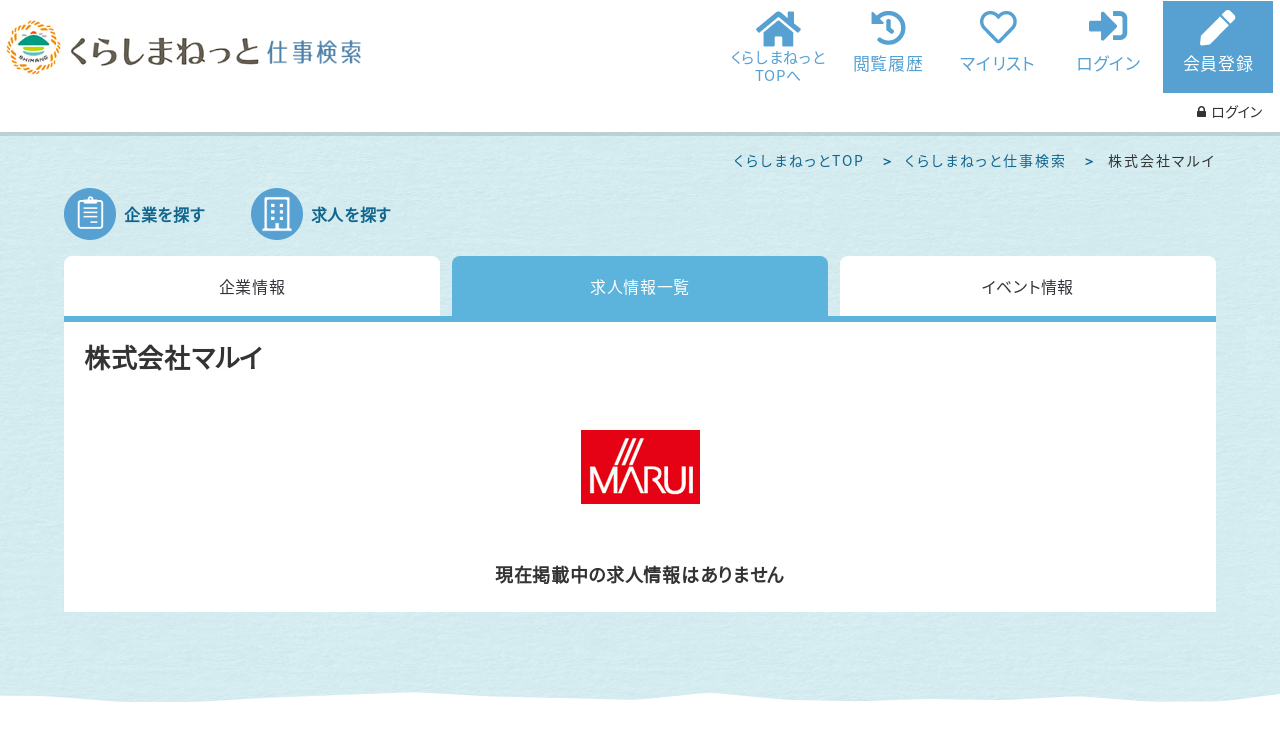

--- FILE ---
content_type: text/html; charset=UTF-8
request_url: https://www.kurashimanet.jp/job/company/list?company_id=369882
body_size: 23652
content:
<!doctype html>
<html lang="ja">

<head prefix="og: http://ogp.me/ns# fb: http://ogp.me/ns/fb# website: http://ogp.me/ns/website#">
    <!-- Google Tag Manager -->
    <script>(function(w,d,s,l,i){w[l]=w[l]||[];w[l].push({'gtm.start':
    new Date().getTime(),event:'gtm.js'});var f=d.getElementsByTagName(s)[0],
    j=d.createElement(s),dl=l!='dataLayer'?'&l='+l:'';j.async=true;j.src=
    'https://www.googletagmanager.com/gtm.js?id='+i+dl;f.parentNode.insertBefore(j,f);
    })(window,document,'script','dataLayer2','GTM-5HH3VBS');</script>
    <!-- End Google Tag Manager -->
    <meta charset="UTF-8">
    
        <title>株式会社マルイ 求人一覧【くらしまねっと仕事検索】しまね移住情報ポータルサイト</title>
        <meta name="description" content="島根県内の求人を探すなら「くらしまねっと仕事検索」！県下最大級の求人掲載数、企業とつながる便利機能搭載、スタッフによる手厚いサポートが自慢です。">
    <meta property="og:title" content="【くらしまねっと仕事検索】しまね移住情報ポータルサイト">
    <meta property="og:description" content="島根県内の求人を探すなら「くらしまねっと仕事検索」！県下最大級の求人掲載数、企業とつながる便利機能搭載、スタッフによる手厚いサポートが自慢です。">
    <meta property="og:type" content="article">
    <meta property="og:url" content="https://www.kurashimanet.jp/">
    <meta property="og:image" content="https://www.kurashimanet.jp/image/kurashimanet/ogp.png">
    <meta name="format-detection" content="telephone=no">
    <meta name="viewport" content="width=device-width, initial-scale=1.0, minimum-scale=1.0, user-scalable=no">
    <meta name="csrf-token" content="TDOHkQwsMdlhtGC0m4RrxOMibnjcCC0iPn0Hoha8">
    <link rel="icon" href="/favicon.ico">
    <link rel="canonical" href="https://www.kurashimanet.jp/job/company/list">

    <link rel="preconnect" href="https://fonts.gstatic.com">
    <link href="https://fonts.googleapis.com/css2?family=Noto+Serif+JP&display=swap" rel="stylesheet">
    <link rel="stylesheet" href="https://use.fontawesome.com/releases/v5.0.11/css/all.css"
        integrity="sha384-p2jx59pefphTFIpeqCcISO9MdVfIm4pNnsL08A6v5vaQc4owkQqxMV8kg4Yvhaw/" crossorigin="anonymous">
    <link rel="stylesheet" href="https://www.kurashimanet.jp/css/kurashimanet/slick.css">
    <link rel="stylesheet" href="https://www.kurashimanet.jp/css/kurashimanet/style.css">
    <link rel="stylesheet" href="https://www.kurashimanet.jp/css/kurashimanet/modal-video.min.css" />
    <link href="https://www.kurashimanet.jp/css/startmin/css/font-awesome.min.css" rel="stylesheet">
    
    <!-- Google Tag Manager -->
<script>(function(w,d,s,l,i){w[l]=w[l]||[];w[l].push({'gtm.start':
new Date().getTime(),event:'gtm.js'});var f=d.getElementsByTagName(s)[0],
j=d.createElement(s),dl=l!='dataLayer'?'&l='+l:'';j.async=true;j.src=
'https://www.googletagmanager.com/gtm.js?id='+i+dl;f.parentNode.insertBefore(j,f);
})(window,document,'script','dataLayer','GTM-5G9TFF3');</script>
<!-- End Google Tag Manager -->
</head>

<body>
<!-- Google Tag Manager (noscript) -->
<noscript><iframe src="https://www.googletagmanager.com/ns.html?id=GTM-5HH3VBS"
height="0" width="0" style="display:none;visibility:hidden"></iframe></noscript>
<!-- End Google Tag Manager (noscript) -->
<!-- Google Tag Manager (noscript) -->
<noscript><iframe src="https://www.googletagmanager.com/ns.html?id=GTM-5G9TFF3"
height="0" width="0" style="display:none;visibility:hidden"></iframe></noscript>
<!-- End Google Tag Manager (noscript) -->

    
    <!-- side_menu -->
    <div class="pc_side_bnrs">
        <div id="side01" class="side_menu_li">
            <p class="side_menu_img">
            <a href="https://www.kurashimanet.jp/crm/member/register">
                <img src="https://www.kurashimanet.jp/image/kurashimanet/common/followup_m01.png" alt="まだしまね登録してないの？">
            </a>
            </p>
            <p id="click_img01" class="click_img">
            <img src="https://www.kurashimanet.jp/image/kurashimanet/common/click_img.jpg" alt="">
            </p>
        </div>
        <div id="side02" class="side_menu_li">
            <p class="side_menu_img">
            <a href="https://www.kurashimanet.jp/soudan">
                <img src="https://www.kurashimanet.jp/image/kurashimanet/common/followup_m02.png" alt="とりあえず相談しよう">
            </a>
            </p>
            <p class="click_img">
            <img id="click_img02" src="https://www.kurashimanet.jp/image/kurashimanet/common/click_img.jpg" alt="">
            </p>
        </div>
    </div>

    <div class="sp_side_bnrs">
        <div class="sp_side_bnr_inner">
            <div class="side_menu_box side_menu1">
            <a href="https://www.kurashimanet.jp/crm/member/register">
                しまね登録はこちら
            </a>
            </div>
            <div class="side_menu_box side_menu2">
            <a href="https://www.kurashimanet.jp/soudan">
                相談窓口を見る
            </a>
            </div>
        </div>
    </div>
    <!-- //side_menu -->

    <div id="main">
        <div class="wrapper page_job" id="wrap">
    <!--content-->
    <!--header-->
    <!doctype html>
<header class="cb-header">
  <div class="head_01">
    <!--logo-->
    <figure class="header_logo">
      <a href="https://www.kurashimanet.jp/job/top"><img src="https://www.kurashimanet.jp/image/kurashimanet/job/logo.jpg" alt="くらしまねっと仕事検索" class="logo_img" /></a>
    </figure>
​
    <!--gnavi-->
    <nav class="navbar">
      <ul class="menu">
        <li class="nav_top">
          <a href="https://www.kurashimanet.jp">
            くらしまねっと<br>TOPへ
          </a>
        </li>
        <li class="nav_history">
          <a href="https://www.kurashimanet.jp/job/history">
            閲覧履歴
          </a>
        </li>
        <li class="nav_like">
          <a href="https://www.kurashimanet.jp/job/mylist">
            マイリスト
          </a>
        </li>
                        <li class="nav_login">
          <a href="https://www.kurashimanet.jp/crm/member/login">
            ログイン
          </a>
        </li>
        <li class="nav_register">
          <a href="https://www.kurashimanet.jp/crm/member/register">
            会員登録
          </a>
        </li>
              </ul>
    </nav>
  </div>
  <!-- ログインしている会員の新着メール件数表示 -->
  <div class="head_01">
    <div class="new_mails" id="new_mails" style="text-align:right; padding:initial!important;">
    </div>
  </div>
</header>

<!-- ログインしている会員の新着メール件数表示用 style -->
<style>
  #new_mails {
    text-align: right;
    width: 100%;
    padding-right: 20px;
  }

  #new_mails p{
    font-size: 16px;
    margin: 0;
  }

  #header_login_btn {
    color: #333;
    background-color: #fff;
    border-color: #ccc;
    border: 1px solid #ccc;
    border-radius: 4px;
    font-size: 14px;
    font-family: inherit;
    margin-top: 15px;
  }

  #header_login_btn:hover {
    background-color: #cbcbcbbd;
  }

  /* ログイン時はボタンの色を変える */
  #header_login_btn[class~="logged_in"] {
    color: #fff;
    background-color: #337ab7;
    border: none;
  }
  #header_login_btn[class~="logged_in"]:hover {
    background-color: #71a2bf;
  }

  .header_loading {
    font-size:25px;
    position:relative;
    height:1em;
    width:1em;
    padding-left:0.45em;
    overflow:hidden;
    margin-left: auto;
      -webkit-animation:loader-rotate 0.5s steps(12) infinite;
      -moz-animation:loader-rotate 0.5s steps(12) infinite;
      -ms-animation:loader-rotate 0.5s steps(12) infinite;
      -o-animation:loader-rotate 0.5s steps(12) infinite;
      animation:loader-rotate 0.5s steps(12) infinite;
  }

  .header_loading i {
    display:block;
    position:absolute;
    height:0.3em;
    width:0.1em;
    border-radius:0.05em;
    background:rgba(0,0,0,0.8);
    transform:rotate(-30deg);
    transform-origin:center 0.5em;
    opacity: 0.8;
  }

  @-webkit-keyframes loader-rotate {
    from {transform:rotate(0deg);}
    to {transform:rotate(360deg);}
  }
  @-moz-keyframes loader-rotate {
    from {transform:rotate(0deg);}
    to {transform:rotate(360deg);}
  }
  @-ms-keyframes loader-rotate {
    from {transform:rotate(0deg);}
    to {transform:rotate(360deg);}
  }
  @-o-keyframes loader-rotate {
    from {transform:rotate(0deg);}
    to {transform:rotate(360deg);}
  }
  @keyframes  loader-rotate {
    from {transform:rotate(0deg);}
    to {transform:rotate(360deg);}
  }

  @media  screen and (max-width: 768px){
    .cb-header{
        height: 95px;
    }
    #new_mails p{
      line-height: 2;
    }
    #new_mails{
      margin-top: initial!important;
    }
    #header_login_btn {
      margin-top: initial!important;
    }
  }
</style>    <!--//header-->
    <!--maincontents-->
    <div class="mainbox content job_wrap page_jobsearch">
      <ol class="breadcrumb" itemscope="" itemtype="https://schema.org/BreadcrumbList">
        <li itemprop="itemListElement" itemscope="" itemtype="https://schema.org/ListItem">
          <a itemprop="item" href="https://www.kurashimanet.jp">
            <span itemprop="name">くらしまねっとTOP</span>
          </a>
          <meta itemprop="position" content="1">
        </li>
        <li itemprop="itemListElement" itemscope="" itemtype="https://schema.org/ListItem">
          <a itemprop="item" href="https://www.kurashimanet.jp/job/top">
            <span itemprop="name">くらしまねっと仕事検索</span>
          </a>
          <meta itemprop="position" content="2">
        </li>
        <li itemprop="itemListElement" itemscope="" itemtype="https://schema.org/ListItem">
          <span itemprop="name">株式会社マルイ</span>
          <meta itemprop="position" content="3">
        </li>
      </ol>

      <div class="jobsearch_wrap">

        <ul class="job_header_menu">
          <li>
            <a href="https://www.kurashimanet.jp/job/company" class="ttl_jobsearch">企業を探す</a>
          </li>
          <li>
            <a href="https://www.kurashimanet.jp/job/search" class="ttl_companysearch">求人を探す</a>
          </li>
        </ul>

        <ul class="job_tab_link">
          <li>
            <a href="https://www.kurashimanet.jp/job/company/369882">企業情報</a>
          </li>
          <li class="active">
            <span>求人情報<br class="sp_only">一覧</span>
          </li>
          <li>
            <a href="https://www.kurashimanet.jp/job/company/event?company_id=369882">イベント<br class="sp_only">情報</a>
          </li>
        </ul>
        <div class="job_listing_detail">
          <div class="job_listing_head">
            <div class="job_listing_inner">
              <h2>株式会社マルイ</h2>
              <div class="job_comapny_tags">
                                                              </div>
            </div>
            <div class="company_logo">
              <img src="https://www.kurashimanet.jp/storage/crm/company/BasicInformation/Public/369882/c369882_001.gif" alt="">
            </div>
          </div><!-- //.job_listing_head -->

          <div class="job_listing_lists">
                            <div style="text-align: center; padding-bottom:20px"><label>現在掲載中の求人情報はありません</label></div>
                        </div><!-- //.job_listing_lists -->
        </div><!-- //.job_listing_detail -->
      </div>

    </div>
    <!--//content-->
</div>
  <!-- bootstrap -->
  <link href="https://www.kurashimanet.jp/css/startmin/css/bootstrap.min.css" rel="stylesheet">


<div class="modal fade" id="businessModal">
    <div class="modal-dialog">
        <div class="modal-content">
            <div class="modal-header">
                <button type="button" class="close" data-dismiss="modal" aria-label="Close"><span aria-hidden="true">&times;</span></button>
                <h4 class="modal-title" id="businessModalLabel">業種を選択する / <span></span></h4>
            </div>
            <div class="modal-body">
                <div id="modalDdetail">
                    <form>
                        <input type="hidden" name="_token" value="TDOHkQwsMdlhtGC0m4RrxOMibnjcCC0iPn0Hoha8">                        <input type="hidden" id="businessClassCode">
                        <div class="panel panel-default">
                            <div id="businessModalListHeader" class="panel-heading"></div>
                            <div id="businessList" class="panel-body"></div>
                        </div>
                    </form>
                </div>
            </div>
            <div class="modal-footer center">
                <button type="button" class="btn btn-default" data-dismiss="modal">閉じる</button>
                <button type="button" class="btn btn-primary" id="businessCheckUpdate">上記の内容を反映する</button>
            </div>
        </div>
    </div>
</div>

<div class="modal fade" id="occupationModal">
    <div class="modal-dialog">
        <div class="modal-content">
            <div class="modal-header">
                <button type="button" class="close" data-dismiss="modal" aria-label="Close"><span aria-hidden="true">&times;</span></button>
                <h4 class="modal-title" id="occupationModalLabel">職種を選択する / <span></span></h4>
            </div>
            <div class="modal-body">
                <form>
                    <input type="hidden" name="_token" value="TDOHkQwsMdlhtGC0m4RrxOMibnjcCC0iPn0Hoha8">                    <input type="hidden" id="occupationLargeCode">
                    <div id="modalDetail">
                    </div>
                </form>
            </div>
            <div class="modal-footer center">
                <button type="button" class="btn btn-default" data-dismiss="modal">閉じる</button>
                <button type="button" class="btn btn-primary" id="occupationCheckUpdate">上記の内容を反映する</button>
            </div>
        </div>
    </div>
</div>

<div class="modal fade" id="like_btn_modal">
    <div class="modal-dialog">
        <div class="modal-content">
            <div class="modal-header">
                <button type="button" class="close" data-dismiss="modal" aria-label="Close"><span aria-hidden="true">&times;</span></button>
                <h4 class="modal-title" id="occupationModalLabel">求人の「気になる」を登録するには、<br>ログインもしくは会員登録を行ってください</h4>
            </div>
            <div class="modal-footer center">
                <button type="button" class="btn btn-primary" onclick="window.location='https://www.kurashimanet.jp/crm/member/login'">ログイン</button>
                <button type="button" class="btn btn-primary" onclick="window.location='https://www.kurashimanet.jp/crm/member/register'">会員新規登録</button>
                <button type="button" class="btn btn-default" data-dismiss="modal">キャンセル</button>
            </div>
        </div>
    </div>
</div>

<div class="modal fade" id="connect_btn_modal">
    <div class="modal-dialog">
        <div class="modal-content">
            <div class="modal-header">
                <button type="button" class="close" data-dismiss="modal" aria-label="Close"><span aria-hidden="true">&times;</span></button>
                <h4 class="modal-title" id="occupationModalLabel">企業と「つながる」を登録するには、<br>ログインもしくは会員登録を行ってください</h4>
            </div>
            <div class="modal-footer center">
                <button type="button" class="btn btn-primary" onclick="window.location='https://www.kurashimanet.jp/crm/member/MailDetail?company_id=&amp;type=9'">ログイン</button>
                <button type="button" class="btn btn-primary" onclick="window.location='https://www.kurashimanet.jp/crm/member/register'">会員新規登録</button>
                <button type="button" class="btn btn-default" data-dismiss="modal">キャンセル</button>
            </div>
        </div>
    </div>
</div>

<div class="modal fade" id="online_btn_modal">
    <div class="modal-dialog">
        <div class="modal-content">
            <div class="modal-header">
                <button type="button" class="close" data-dismiss="modal" aria-label="Close"><span aria-hidden="true">&times;</span></button>
                <h4 class="modal-title" id="occupationModalLabel">オンライン面接を予約するには、<br>ログインもしくは会員登録を行ってください</h4>
            </div>
            <div class="modal-footer center">
                <button type="button" class="btn btn-primary" onclick="window.open('https://www.kurashimanet.jp/crm/member/MailDetail?company_id=&amp;type=10', '_blank')">ログイン</button>
                <button type="button" class="btn btn-primary" onclick="window.location='https://www.kurashimanet.jp/crm/member/register'">会員新規登録</button>
                <button type="button" class="btn btn-default" data-dismiss="modal">キャンセル</button>
            </div>
        </div>
    </div>
</div>

<div id="overlay">
    <div class="cv-spinner">
        <span class="spinner"></span>
    </div>
</div>

<style>
    #overlay {
        position: fixed;
        top: 0;
        z-index: 9999;
        width: 100%;
        height: 100%;
        display: none;
        background: rgba(0, 0, 0, 0.6);
    }

    @keyframes  sp-anime {
        100% {
            transform: rotate(360deg);
        }
    }

    .cv-spinner {
        height: 100%;
        display: flex;
        justify-content: center;
        align-items: center;
    }

    .spinner {
        width: 40px;
        height: 40px;
        border: 4px #ddd solid;
        border-top: 4px #2E93E6 solid;
        border-radius: 50%;
        animation: sp-anime 0.8s infinite linear;
    }

    /* Bootstrapのcssを適用解除 開始*/
    body {
        font-family: "Noto Sans JP", sans-serif !important;
    }

    .h1,
    .h2,
    .h3,
    .h4,
    .h5,
    .h6,
    h1,
    h2,
    h3,
    h4,
    h5,
    h6 {
        font-weight: bold !important;
    }

    dt {
        font-weight: initial !important;
    }

    .breadcrumb {
        background-color: transparent !important;
        padding: 18px 0 !important;
        margin: 0 auto 1% auto !important;
    }

    .breadcrumb>li+li:before {
        padding: initial !important;
        color: initial !important;
        content: initial !important;
    }

    :after,
    :before {
        box-sizing: unset !important;
    }

    .navbar {
        margin-bottom: 0px !important;
    }

    .close {
        opacity: initial!important;
    }

    /* Bootstrapのcssを適用解除 終了*/
</style>
  <!-- //bootstrap -->

  <style>
    .breadcrumb>li {
      display: initial;
    }
    @media  screen and (max-width: 768px) {
      img[alt="UIターン応援カード"] {
        left: 0 !important;
      }
    }
  </style>

      </div><!-- #main -->

    <!doctype html>
<script type="text/javascript">
  <!--
  var vgHost='chat1-60c.chatdealer.jp',vgProtocol='https',vgPort='443',vgAtxt='lj3DvChat1-60c',vgSid=1;
  (function(){try{
  var ins=document.createElement('script'),dt=new Date,tg=document.getElementsByTagName('script')[0];
  ins.type='text/javascript';ins.async=!0;ins.setAttribute('charset','utf-8');
  ins.src=vgProtocol+'://'+vgHost+':'+vgPort+'/chat/client.js?'+dt.getTime();tg.parentNode.insertBefore(ins,tg);
  }catch(e){console.log(e);}})();
  //-->
</script>
<footer id="footer">
    <div class="ftr_top_bg">
      <div class="ftr_top">
        <ul class="sns">
          <li class="sns_title">くらしまねっと OFFICIAL SNS</li>
          <li class="sns_line"><a href="https://lin.ee/XkyAMeB" target="_blank"><img src="https://www.kurashimanet.jp/image/kurashimanet/common/icon_line.png" alt="LINE友だち追加" /></a></li>
          <li><a href="https://www.facebook.com/kurashimanet/" target="_blank"><img src="https://www.kurashimanet.jp/image/kurashimanet/common/icon_fb.png" alt="Facebook" /></a></li>
          <li><a href="https://twitter.com/kurashimanet" target="_blank"><img src="https://www.kurashimanet.jp/image/kurashimanet/common/icon_twitter.png" alt="TWITTER" /></a></li>
          <li><a href="https://www.instagram.com/kurashimane/" target="_blank"><img src="https://www.kurashimanet.jp/image/kurashimanet/common/icon_ig.png" alt="instagram" /></a></li>
      <li><a href="https://note.com/shimane_uiturn" target="_blank"><img src="https://www.kurashimanet.jp/image/kurashimanet/common/icon_note.png" alt="note"/></a></li>
        </ul>
      </div>
    </div>
    <div class="ftr_middle">
      <figure class="ftr_logo"><a href="https://www.teiju.or.jp/" target="_blank"><img src="https://www.kurashimanet.jp/image/kurashimanet/common/teiju_logo.png" alt="公益財団法人　ふるさと島根定住財団" /></a></figure>
      <p class="btn_login"><a href="https://www.kurashimanet.jp/crm/member/register"><img src="https://www.kurashimanet.jp/image/kurashimanet/common/btn_login.png" alt="まだしまね登録してないの？"/></a></p>
      <ul class="ftr_menu">
      <li><a href="https://www.kurashimanet.jp/site-policy.html">サイトの利用について</a></li>
      <li><a href="https://www.kurashimanet.jp/privacy.html">プライバシーポリシー</a></li>
      <li><a href="https://www.kurashimanet.jp/kiyaku.html">利用規約</a></li>
      <li><a href="https://www.kurashimanet.jp/job/to-job-seekers">求人者・求職者の皆様へ</a></li>
      <li><a href="https://www.kurashimanet.jp/contact">お問い合わせ</a></li>
      <li><a href="https://www.kurashimanet.jp/sites.html">関連サイト</a></li>
      <li><a href="https://www.kurashimanet.jp/sitemap.html">サイトマップ</a></li>
      <li class="sp_only"><a href="https://www.kurashimanet.jp/crm/company/CompanyApplyTop">企業様掲載申し込み</a></li>
      <li class="sp_only"><a href="https://jobcafe-shimane.kurashimanet.jp/crm/company/login">企業ログイン</a></li>
      <li class="sp_only"><a href="https://www.kurashimanet.jp/faq">よくあるご質問（企業様向け）</a></li>
      </ul>
      <ul class="ftr_menu mt0 pc_only">
        <li><a href="https://www.kurashimanet.jp/crm/company/CompanyApplyTop">企業様掲載申し込み</a></li>
        <li><a href="https://jobcafe-shimane.kurashimanet.jp/crm/company/login">企業ログイン</a></li>
        <li><a href="https://www.kurashimanet.jp/faq">よくあるご質問（企業様向け）</a></li>
      </ul>
    </div>
    <address>Copyright&nbsp;&copy;&nbsp;kurashimanet.jp</address>

    <p class="pagetop"><a href="#wrap"><img src="https://www.kurashimanet.jp/image/kurashimanet/common/backtotop.png" alt="トップへもどる"></a></p>
  </footer>

    <script src="//ajax.googleapis.com/ajax/libs/jquery/3.2.1/jquery.min.js"></script>
    <script src="//code.jquery.com/jquery-migrate-1.2.1.min.js"></script>
    <script src="https://www.kurashimanet.jp/js/kurashimanet/jquery-modal-video.min.js"></script>
    <script src="https://www.kurashimanet.jp/js/kurashimanet/common.js"></script>
    <script src="https://www.kurashimanet.jp/js/kurashimanet/viewport.js"></script>
    <script src="https://www.kurashimanet.jp/css/startmin/js/bootstrap.min.js"></script>
      <script src="https://www.kurashimanet.jp/js/likeBtnOrCompanyConnect.js"></script>
  </body>
</html>


--- FILE ---
content_type: text/css
request_url: https://www.kurashimanet.jp/css/kurashimanet/slick.css
body_size: 6434
content:
@charset "UTF-8";
.slick-slider{
    width:100%;
    margin:0 auto;
    padding:0;
}

.slick-slider a{
    text-decoration: none;
    display: block;
    /*width: 90%;*/
    width:100%;
    margin:0 auto;
    outline: none;
    border: 0;
    transition: transform 0.3s;
}
/*.slick-slider li a:hover{*/
/*
.slick-slider a:hover{
    transform: scale(1.1);
}*/

/*
.slick-slider li a p{
    text-align: center;
    line-height: 1.6;
    font-size:1rem;
    margin:3% auto 0 auto;
}*/

.slick-slider a img{
    width:100%;
    height: auto;
	margin-left: auto;
	margin-right: auto;
}


/* Slider */
.slick-loading .slick-list {
  background: #fff url("/js/kurashimanet/slick/ajax-loader.gif") center center no-repeat; }

/* Icons */
@font-face {
  font-family: "slick";
  src: url("/js/kurashimanet/slick/fonts/slick.eot");
  src: url("/js/kurashimanet/slick/fonts/slick.eot?#iefix") format("embedded-opentype"), url("/js/kurashimanet/slick/fonts/slick.woff") format("woff"), url("/js/kurashimanet/slick/fonts/slick.ttf") format("truetype"), url("/js/kurashimanet/slick/fonts/slick.svg#slick") format("svg");
  font-weight: normal;
  font-style: normal; }
/* Arrows */
.slick-prev,
.slick-next {
  position: absolute;
  display: block;
  height: 2rem;
  width: 2rem;
  line-height: 0px;
  font-size: 0px;
  cursor: pointer;
  background: transparent;
  color: transparent;
  top: 50%;
  -webkit-transform: translate(0, -50%);
  -ms-transform: translate(0, -50%);
  transform: translate(0, -50%);
  padding: 0;
  border: none;
  outline: none;
}
  .slick-prev:hover, .slick-prev:focus,
  .slick-next:hover,
  .slick-next:focus {
    outline: none;
    background: transparent;
    color: transparent; }
    .slick-prev:hover:before, .slick-prev:focus:before,
    .slick-next:hover:before,
    .slick-next:focus:before {
      opacity: 1; }
  .slick-prev.slick-disabled:before,
  .slick-next.slick-disabled:before {
    opacity: 0.25; }
  .slick-prev:before,
  .slick-next:before {
    /*font-family: "slick";*/
      font-family: "Font Awesome 5 Free";
      font-weight: 900;
    font-size: 2rem;
    line-height: 1;
    color: #fff;
    opacity: 0.75;
    -webkit-font-smoothing: antialiased;
    -moz-osx-font-smoothing: grayscale; }

.slick-prev {
    /*left: -25px;*/
    left:2%;
    z-index: 5;
}

  [dir="rtl"] .slick-prev {
    left: auto;
    right: -25px; }
  .slick-prev:before {
    /*content: "←";*/
    content:"\f104";
}
    [dir="rtl"] .slick-prev:before {
      /*content: "→";*/
content:"\f105";
}

.slick-next {
    /*right: -25px;*/
    right:2%;
    z-index: 5;
}


  [dir="rtl"] .slick-next {
    left: -25px;
    right: auto; }
  .slick-next:before {
    /*content: "→";*/
    content:"\f105";
}
    [dir="rtl"] .slick-next:before {
      content: "←"; }

/* Dots */
.slick-dotted.slick-slider {
    /*margin-bottom: 30px;*/
    margin-bottom: 10%;
}

.slick-dots {
  position: absolute;
  /*bottom: -25px;*/
    bottom:-3rem;
  list-style: none;
  display: block;
  text-align: center;
  padding: 0;
  margin: 0;
  width: 100%; }
  .slick-dots li {
    position: relative;
    display: inline-block;
    /*height: 20px;
    width: 20px;*/
      height: 2rem;
      width:2rem;
    margin: 0 5px;
    padding: 0;
    cursor: pointer; }
    .slick-dots li button {
      border: 0;
      background: transparent;
      display: block;
      height: 20px;
      width: 20px;
      outline: none;
      line-height: 0px;
      font-size: 0px;
      color: transparent;
      padding: 5px;
      cursor: pointer; }
      .slick-dots li button:hover, .slick-dots li button:focus {
        outline: none;

        opacity: 0.25;}
        .slick-dots li button:hover:before, .slick-dots li button:focus:before {
          opacity: 1; }
      .slick-dots li button:before {
		  position: absolute;
		  bottom: 0;
		  left: 0;
        /*content: "•";*/
		  content: "";
        width: 20px;
        height: 10px;
		  border-radius:2px;
        font-family: "slick";
		  background: #b8bdc5;
        text-align: center;
        /*color: black;*/
        color:#fff;
        -webkit-font-smoothing: antialiased;
        -moz-osx-font-smoothing: grayscale; }
    .slick-dots li.slick-active button:before {
      /*color: black;*/
        color:#fff;
		background: #79cbe7;
		height: 20px;
      opacity: 0.75; }


/* Slider */
.slick-slider {
  position: relative;
  display: block;
  box-sizing: border-box;
  -webkit-touch-callout: none;
  -webkit-user-select: none;
  -khtml-user-select: none;
  -moz-user-select: none;
  -ms-user-select: none;
  user-select: none;
  -ms-touch-action: pan-y;
  touch-action: pan-y;
  -webkit-tap-highlight-color: transparent; }

.slick-list {
  position: relative;
  overflow: hidden;
  display: block;
  margin: 0;
  padding: 0; }
  .slick-list:focus {
    outline: none; }
  .slick-list.dragging {
    cursor: pointer;
    cursor: hand; }

.slick-slider .slick-track,
.slick-slider .slick-list {
  -webkit-transform: translate3d(0, 0, 0);
  -moz-transform: translate3d(0, 0, 0);
  -ms-transform: translate3d(0, 0, 0);
  -o-transform: translate3d(0, 0, 0);
  transform: translate3d(0, 0, 0); }

.slick-track {
  position: relative;
  left: 0;
  top: 0;
  display: block;
  margin-left: auto;
  margin-right: auto; }
  .slick-track:before, .slick-track:after {
    content: "";
    display: table; }
  .slick-track:after {
    clear: both; }
  .slick-loading .slick-track {
    visibility: hidden; }

.slick-slide {
  float: left;
  height: 100%;
  min-height: 1px;
  display: none;
    padding-bottom:1%;
}
  [dir="rtl"] .slick-slide {
    float: right; }
  .slick-slide img {
    display: block; }
  .slick-slide.slick-loading img {
    display: none; }
  .slick-slide.dragging img {
    pointer-events: none; }
  .slick-initialized .slick-slide {
    display: block; }
  .slick-loading .slick-slide {
    visibility: hidden; }
  .slick-vertical .slick-slide {
    display: block;
    height: auto;
    border: 1px solid transparent; }

.slick-arrow.slick-hidden {
  display: none; }


.job_main .slick-dotted.slick-slider{
  margin-bottom: 5%;
}
.job_main .slick-dots{
  bottom: -1rem;
}

@media screen and (max-width:600px){
  .job_main .slick-dotted.slick-slider {
    margin-bottom: 7%;
  }
}


--- FILE ---
content_type: text/css
request_url: https://www.kurashimanet.jp/css/kurashimanet/style.css
body_size: 381030
content:
@charset "UTF-8";
/*! normalize.css v5.0.0 | MIT License | github.com/necolas/normalize.css */
/**
 * 1. Change the default font family in all browsers (opinionated).
 * 2. Correct the line height in all browsers.
 * 3. Prevent adjustments of font size after orientation changes in
 *    IE on Windows Phone and in iOS.
 */
/* Document
   ========================================================================== */
html {
  line-height: 1.15;
  /* 2 */
  -ms-text-size-adjust: 100%;
  /* 3 */
  -webkit-text-size-adjust: 100%;
  /* 3 */
}
/* Sections
   ========================================================================== */
/**
 * Remove the margin in all browsers (opinionated).
 */
body {
  margin: 0;
}

/**
 * Add the correct display in IE 9-.
 */
article,
aside,
footer,
header,
nav,
section {
  display: block;
}

/**
 * Correct the font size and margin on `h1` elements within `section` and
 * `article` contexts in Chrome, Firefox, and Safari.
 */
h1 {
  font-size: 2em;
  margin: 0.67em 0;
}

/* Grouping content
   ========================================================================== */
/**
 * Add the correct display in IE 9-.
 * 1. Add the correct display in IE.
 */
figcaption,
figure,
main {
  /* 1 */
  display: block;
}

/**
 * Add the correct margin in IE 8.
 */ /*
figure {
  margin: 1em 40px;
}
*/
figure {
  margin: 0 auto;
}
/**
 * 1. Add the correct box sizing in Firefox.
 * 2. Show the overflow in Edge and IE.
 */
hr {
  box-sizing: content-box;
  /* 1 */
  overflow: visible;
  /* 2 */
  height: 0;
  /*高さをリセット*/
  margin: 0;
  /*マージンをリセット*/
  padding: 0;
  /*パディングをリセット*/
  border: 0;
  /*ボーダーをリセット*/
}

/**
 * 1. Correct the inheritance and scaling of font size in all browsers.
 * 2. Correct the odd `em` font sizing in all browsers.
 */
pre {
  font-family: monospace, monospace;
  /* 1 */
  font-size: 1em;
  /* 2 */
}

/* Text-level semantics
   ========================================================================== */
/**
 * 1. Remove the gray background on active links in IE 10.
 * 2. Remove gaps in links underline in iOS 8+ and Safari 8+.
 */
a {
  background-color: transparent;
  /* 1 */
  -webkit-text-decoration-skip: objects;
  /* 2 */
}

/**
 * Remove the outline on focused links when they are also active or hovered
 * in all browsers (opinionated).
 */
a:active,
a:hover {
  outline-width: 0;
}

/**
 * 1. Remove the bottom border in Firefox 39-.
 * 2. Add the correct text decoration in Chrome, Edge, IE, Opera, and Safari.
 */
abbr[title] {
  border-bottom: none;
  /* 1 */
  text-decoration: underline;
  /* 2 */
  text-decoration: underline dotted;
  /* 2 */
}

/**
 * Prevent the duplicate application of `bolder` by the next rule in Safari 6.
 */
b,
strong {
  font-weight: inherit;
}

/**
 * Add the correct font weight in Chrome, Edge, and Safari.
 */
b,
strong {
  font-weight: bolder;
}

/**
 * 1. Correct the inheritance and scaling of font size in all browsers.
 * 2. Correct the odd `em` font sizing in all browsers.
 */
code,
kbd,
samp {
  font-family: monospace, monospace;
  /* 1 */
  font-size: 1em;
  /* 2 */
}

/**
 * Add the correct font style in Android 4.3-.
 */
dfn {
  font-style: italic;
}

/**
 * Add the correct background and color in IE 9-.
 */
mark {
  background-color: #ff0;
  color: #000;
}

/**
 * Add the correct font size in all browsers.
 */
small {
  font-size: 80%;
}

/**
 * Prevent `sub` and `sup` elements from affecting the line height in
 * all browsers.
 */
sub,
sup {
  font-size: 75%;
  line-height: 0;
  position: relative;
  vertical-align: baseline;
}

sub {
  bottom: -0.25em;
}

sup {
  top: -0.5em;
}

/* Embedded content
   ========================================================================== */
/**
 * Add the correct display in IE 9-.
 */
audio,
video {
  display: inline-block;
}

/**
 * Add the correct display in iOS 4-7.
 */
audio:not([controls]) {
  display: none;
  height: 0;
}

/**
 * Remove the border on images inside links in IE 10-.
 */
img {
  border-style: none;
}

/**
 * Hide the overflow in IE.
 */
svg:not(:root) {
  overflow: hidden;
}

/* Forms
   ========================================================================== */
/**
 * 1. Change the font styles in all browsers (opinionated).
 * 2. Remove the margin in Firefox and Safari.
 */
button,
input,
optgroup,
select,
textarea {
  font-family: sans-serif;
  /* 1 */
  font-size: 100%;
  /* 1 */
  line-height: 1.15;
  /* 1 */
  margin: 0;
  /* 2 */
}

/**
 * Show the overflow in IE.
 * 1. Show the overflow in Edge.
 */
button,
input {
  /* 1 */
  overflow: visible;
}

/**
 * Remove the inheritance of text transform in Edge, Firefox, and IE.
 * 1. Remove the inheritance of text transform in Firefox.
 */
button,
select {
  /* 1 */
  text-transform: none;
}

/**
 * 1. Prevent a WebKit bug where (2) destroys native `audio` and `video`
 *    controls in Android 4.
 * 2. Correct the inability to style clickable types in iOS and Safari.
 */
button,
html [type="button"],
[type="reset"],
[type="submit"] {
  -webkit-appearance: button;
  /* 2 */
}

/**
 * Remove the inner border and padding in Firefox.
 */
button::-moz-focus-inner,
[type="button"]::-moz-focus-inner,
[type="reset"]::-moz-focus-inner,
[type="submit"]::-moz-focus-inner {
  border-style: none;
  padding: 0;
}

/**
 * Restore the focus styles unset by the previous rule.
 */
button:-moz-focusring,
[type="button"]:-moz-focusring,
[type="reset"]:-moz-focusring,
[type="submit"]:-moz-focusring {
  outline: 1px dotted ButtonText;
}

/**
 * Change the border, margin, and padding in all browsers (opinionated).
 */
fieldset {
  border: 1px solid #c0c0c0;
  margin: 0 2px;
  padding: 0.35em 0.625em 0.75em;
}

/**
 * 1. Correct the text wrapping in Edge and IE.
 * 2. Correct the color inheritance from `fieldset` elements in IE.
 * 3. Remove the padding so developers are not caught out when they zero out
 *    `fieldset` elements in all browsers.
 */
legend {
  box-sizing: border-box;
  /* 1 */
  color: inherit;
  /* 2 */
  display: table;
  /* 1 */
  max-width: 100%;
  /* 1 */
  padding: 0;
  /* 3 */
  white-space: normal;
  /* 1 */
}

/**
 * 1. Add the correct display in IE 9-.
 * 2. Add the correct vertical alignment in Chrome, Firefox, and Opera.
 */
progress {
  display: inline-block;
  /* 1 */
  vertical-align: baseline;
  /* 2 */
}

/**
 * Remove the default vertical scrollbar in IE.
 */
textarea {
  overflow: auto;
}

/**
 * 1. Add the correct box sizing in IE 10-.
 * 2. Remove the padding in IE 10-.
 */
[type="checkbox"],
[type="radio"] {
  box-sizing: border-box;
  /* 1 */
  padding: 0;
  /* 2 */
}

/**
 * Correct the cursor style of increment and decrement buttons in Chrome.
 */
[type="number"]::-webkit-inner-spin-button,
[type="number"]::-webkit-outer-spin-button {
  height: auto;
}

/**
 * 1. Correct the odd appearance in Chrome and Safari.
 * 2. Correct the outline style in Safari.
 */
[type="search"] {
  -webkit-appearance: textfield;
  /* 1 */
  outline-offset: -2px;
  /* 2 */
}

/**
 * Remove the inner padding and cancel buttons in Chrome and Safari on macOS.
 */
[type="search"]::-webkit-search-cancel-button,
[type="search"]::-webkit-search-decoration {
  -webkit-appearance: none;
}

/**
 * 1. Correct the inability to style clickable types in iOS and Safari.
 * 2. Change font properties to `inherit` in Safari.
 */
::-webkit-file-upload-button {
  -webkit-appearance: button;
  /* 1 */
  font: inherit;
  /* 2 */
}

/* Interactive
   ========================================================================== */
/*
 * Add the correct display in IE 9-.
 * 1. Add the correct display in Edge, IE, and Firefox.
 */
details,
menu {
  display: block;
}

/*
 * Add the correct display in all browsers.
 */
summary {
  display: list-item;
}

/* Scripting
   ========================================================================== */
/**
 * Add the correct display in IE 9-.
 */
canvas {
  display: inline-block;
}

/**
 * Add the correct display in IE.
 */
template {
  display: none;
}

/* Hidden
   ========================================================================== */
/**
 * Add the correct display in IE 10-.
 */
[hidden] {
  display: none;
}

/*! #######################################################################

	MeanMenu 2.0.7
	--------

	To be used with jquery.meanmenu.js by Chris Wharton (http://www.meanthemes.com/plugins/meanmenu/)

####################################################################### */
header nav {
  text-align: center;
}
header nav ul {
  margin: 0;
  padding: 1em;
  list-style-type: none;
}
header nav ul li {
  display: inline;
  /*margin-left: 1em;*/
}
header nav ul li ul {
  display: none;
}

a,
a:hover {
  -webkit-transition: color 0.25s ease-in;
  transition: color 0.25s ease-in;
}

/* hide the link until viewport size is reached */
a.meanmenu-reveal {
  display: none;
}

/* when under viewport size, .mean-container is added to body */
.mean-container .mean-bar {
  float: left;
  width: 100%;
  position: fixed;
  top: 0;
  left: 0;
  background-color: transparent;
  z-index: 99;
}

.mean-container a.meanmenu-reveal {
  width: 35px;
  height: 35px;
  line-height: 25px;
  padding: 10px 12px 14px 10px;
  margin-right: 20px;
  margin-top: 3px;
  position: absolute;
  right: 0px !important;
  cursor: pointer;
  color: #fff;
  text-decoration: none;
  font-size: 16px;
  text-indent: -9999em;
  display: block;
  font-weight: 100;
  z-index: 100000;
}

.mean-container a.meanmenu-reveal span {
  display: block;
  background: #444;
  height: 1px;
  margin-top: 10px;
}

.mean-container .mean-nav {
  float: left;
  width: 100%;
  background: rgba(255, 255, 255, 0.95);
  /*margin-top: 100px;*/
  margin-top: 69px;
}

.mean-container .mean-nav ul {
  padding: 0;
  margin: 0;
  width: 100%;
  list-style-type: none;
  -webkit-flex-direction: column;
  flex-direction: column;
  display: -webkit-box;
  display: -ms-flexbox;
  display: flex;
  overflow-y: scroll;
  overflow-x: hidden;
  height: calc(100vh - 50px) !important;
}

.mean-container .mean-nav ul li {
  position: relative;
  /*float: left;*/
  width: 100%;
  /*font-size: 0.9rem;*/
  padding: 0;
  margin: 0;
  box-sizing: border-box;
}
.mean-container .mean-nav ul li a {
  display: block;
  /*float: left;*/
  width: 96%;
  /*padding: 1em;*/
  padding: 5% 3% 5% 50px;
  margin: 0 auto;
  text-align: left;
  font-size: 1.8rem;
  color: #32353a;
  border-top: 1px solid #d2e7f0;
  text-decoration: none;
  text-transform: uppercase;
  box-sizing: border-box;
  /*background: rgba(255, 255, 255, 0.9); */
}

.mean-container .mean-nav li a span {
  color: #5c9bb7;
  font-size: 1.1rem;
  display: inline;
  width: auto;
  margin-left: 2%;
}

.mean-container .mean-nav li:nth-child(1) a {
  background-image: url("/image/kurashimanet/common/icon_about.png");
  background-size: 30px auto;
  background-repeat: no-repeat;
  background-position: left;
}

.mean-container .mean-nav li:nth-child(2) a {
  background-image: url("/image/kurashimanet/common/icon_event.png");
  background-size: 40px auto;
  background-repeat: no-repeat;
  background-position: left;
}

.mean-container .mean-nav li:nth-child(3) a {
  background-image: url("/image/kurashimanet/common/icon_job.png");
  background-size: 30px auto;
  background-repeat: no-repeat;
  background-position: left;
}

.mean-container .mean-nav li:nth-child(4) a {
  background-image: url("/image/kurashimanet/common/icon_life.png");
  background-size: 35px auto;
  background-repeat: no-repeat;
  background-position: left;
}

.mean-container .mean-nav li:nth-child(5) a {
  background-image: url("/image/kurashimanet/common/icon_house.png");
  background-size: 8% auto;
  background-repeat: no-repeat;
  background-position: left;
}

.mean-container .mean-nav li:nth-child(6) a {
  background-image: url("/image/kurashimanet/common/icon_experience.png");
  background-size: 35px auto;
  background-repeat: no-repeat;
  background-position: left;
}

.mean-container .mean-nav li:nth-child(7) a {
  background-image: url("/image/kurashimanet/common/icon_town.png");
  background-size: 40px auto;
  background-repeat: no-repeat;
  background-position: left;
}

.mean-container .mean-nav li:nth-child(8) a {
  background-image: url("/image/kurashimanet/common/icon_support.png");
  background-size: 40px auto;
  background-repeat: no-repeat;
  background-position: left;
}

.mean-container .mean-nav li:nth-child(9) a {
  background-image: url("/image/kurashimanet/common/icon_people.png");
  background-size: 35px auto;
  background-repeat: no-repeat;
  background-position: left;
}

.mean-container .mean-nav ul li:nth-child(1) a {
  border-top: none;
}
.mean-container .mean-nav ul .sub-menu {
  position: static;
}

.mean-container .mean-nav ul li li a {
  padding: 1em 10%;
  border-top: 1px solid rgba(255, 255, 255, 0.25);
  opacity: 0.75;
  filter: alpha(opacity=75);
  text-shadow: none !important;
  visibility: visible;
  -moz-box-sizing: border-box;
  box-sizing: border-box;
}

.mean-container .mean-nav ul li.mean-last a {
  border-bottom: 1px solid rgba(255, 255, 255, 0.25);
  text-shadow: none !important;
  margin-bottom: 0;
}

.mean-container .mean-nav ul li li li a {
  width: 70%;
  padding: 1em 15%;
}

.mean-container .mean-nav ul li li li li a {
  width: 60%;
  padding: 1em 20%;
}

.mean-container .mean-nav ul li li li li li a {
  width: 50%;
  padding: 1em 25%;
}

.mean-container .mean-nav ul li a:hover {
  transform: scale(1.05);
  /*border-bottom: 0;*/
}

.mean-container .mean-nav ul li a.mean-expand {
  margin: auto;
  width: 26px;
  height: auto;
  text-align: center;
  position: absolute;
  right: 0;
  top: 0;
  z-index: 2;
  font-weight: 700;
  background: rgba(255, 255, 255, 0.9);
  border: none !important;
}

.mean-container .mean-nav ul li a.mean-expand:hover {
  background: #0b4e83;
}

.mean-container .mean-push {
  float: left;
  width: 100%;
  padding: 0;
  margin: 0;
  clear: both;
}

.mean-container a.meanmenu-reveal.meanclose {
  /*background: rgba(0, 0, 0, 0.8);*/
  padding: 0;
  width: 57px;
  height: 59px;
  line-height: 50px;
  box-sizing: border-box;
  color: #444;
}

.mean-container a.meanmenu-reveal.meanclose > div {
  width: 30px;
  height: 1px;
  margin: 0 auto;
  background: #444;
}

.mean-container a.meanmenu-reveal.meanclose > div.cl01 {
  transform: rotate(45deg);
  /*margin-top:15px;*/
  margin-top: 29px;
}

.mean-container a.meanmenu-reveal.meanclose > div.cl02 {
  transform: rotate(-45deg);
  margin-top: -1px;
}

.mean-nav .wrapper {
  width: 100%;
  padding: 0;
  margin: 0;
}

/* Fix for box sizing on Foundation Framework etc. */
.mean-container .mean-bar,
.mean-container .mean-bar * {
  box-sizing: content-box;
}

.mean-remove {
  display: none !important;
}

.text_center {
  text-align: center;
}

/*-----------------------------------
top
-----------------------------------*/
html,
body {
  color: #32353a;
  height: 100%;
  font-size: 62.5%;
}

@font-face {
  font-family: "Noto Sans JP";
  font-style: normal;
  font-weight: 400;
  font-display: swap;
  src: local("Noto Sans CJK JP"), local("Noto Sans JP"),
    url(//fonts.gstatic.com/ea/notosansjp/v5/NotoSansJP-Regular.woff2)
      format("woff2"),
    url(//fonts.gstatic.com/ea/notosansjp/v5/NotoSansJP-Regular.woff)
      format("woff"),
    url(//fonts.gstatic.com/ea/notosansjp/v5/NotoSansJP-Regular.otf)
      format("opentype");
}

body {
  margin: 0;
  padding: 0;
  font-family: "Noto Sans JP", sans-serif;
  font-weight: 400;
  font-feature-settings: "palt";
  -webkit-font-feature-settings: "palt";
  letter-spacing: 0.05em;
  -webkit-font-smoothing: antialiased;
  line-height: 1;
  background: #fff;
}

h1,
h2,
h3,
h4,
body,
header,
article,
main,
section,
footer,
div,
a,
dt,
dd,
dl,
ul,
ol,
li,
p {
  box-sizing: border-box;
}

section {
  padding: 0;
}

li {
  list-style-type: none;
}

strong {
  font-size: 2rem;
}

a {
  text-decoration: none;
}

figure img {
  flex-shrink: 0;
}

.wrapper {
  position: relative;
  width: 100%;
  height: auto !important;
  margin: 0 auto;
  box-sizing: content-box;
}

.mainbox,
.pagebox {
  width: 100%;
  margin: 0 auto;
  padding: 0;
}
.js-modal-video {
  cursor: pointer;
}
/*title*/
.content {
  width: 100%;
  -webkit-scroll-behavior: smooth;
  scroll-behavior: smooth;
  -webkit-scroll-snap-type: mandatory;
  scroll-snap-type: mandatory;
  -webkit-scroll-snap-points-y: repeat(100%);
  scroll-snap-points-y: repeat(100%);
  margin: 0 auto;
}

.block {
  max-width: 1346px;
  width: 100%;
  margin-bottom: 0;
  margin-left: auto;
  margin-right: auto;
  position: relative;
}

.block p {
  font-size: 1.8rem;
  line-height: 2;
  color: #000;
  width: 90%;
  margin-top: 0;
  margin-left: auto;
  margin-right: auto;
  margin-bottom: 0;
  text-align: justify;
}

.row_wrap {
  -webkit-flex-direction: row;
  flex-direction: row;
  display: -webkit-box;
  display: -ms-flexbox;
  display: flex;
  flex-wrap: wrap;
  justify-content: space-between;
  -webkit-justify-content: space-between;
  /*align-items: flex-start;
    -webkit-align-items: flex-start; */
  margin: 2% auto 5% auto;
  /*padding-bottom: 5%;*/
  /*width:80%;*/
  width: 73%;
}

.row_wrap00 {
  -webkit-flex-direction: row;
  flex-direction: row;
  display: -webkit-box;
  display: -ms-flexbox;
  display: flex;
  flex-wrap: wrap;
  justify-content: space-between;
  -webkit-justify-content: space-between;
  margin: 2% auto 5% auto;
}

/*---------------------------------------
header
-----------------------------------------*/
header {
  width: 100%;
}

.cb-header {
  box-shadow: 0 0 3px #ccc;
  padding: 16px 0;
  position: relative;
  z-index: 900;
  box-sizing: border-box;
  background-color: rgba(255, 255, 255, 1);
}

.cb-header.is-fixed .header_logo {
  width: 21%;
}
.cb-header.is-fixed .navbar .menu li a {
  padding-top: 34px;
}
.cb-header.is-fixed .navbar .menu li a span {
  display: none;
}
.cb-header.is-fixed .navbar .menu li:nth-child(1) a {
  background-size: 21px auto;
}
.cb-header.is-fixed .navbar .menu li:nth-child(2) a {
  background-size: 29px auto;
}
.cb-header.is-fixed .navbar .menu li:nth-child(3) a {
  background-size: 19px auto;
}
.cb-header.is-fixed .navbar .menu li:nth-child(4) a {
  background-size: auto 30px;
}
.cb-header.is-fixed .navbar .menu li:nth-child(5) a {
  background-size: 35%;
}
.cb-header.is-fixed .navbar .menu li:nth-child(6) a {
  background-size: auto 27px;
}
.cb-header.is-fixed .navbar .menu li:nth-child(7) a {
  background-size: 40px auto;
}
.cb-header.is-fixed .navbar .menu li:nth-child(8) a {
  background-size: 35px auto;
}
.cb-header.is-fixed .navbar .menu li:nth-child(9) a {
  background-size: 30px auto;
}

.head_01 {
  -webkit-flex-direction: row;
  flex-direction: row;
  display: -webkit-box;
  display: -ms-flexbox;
  display: flex;
  -webkit-box-align: center;
  -webkit-align-items: center;
  align-items: normal;
  justify-content: space-between;
  -webkit-justify-content: space-between;
  width: 100%;
  max-width: 1300px;
  margin: 0 auto;
}
/*
.cb-header.page_header{
    background: rgba(0, 0, 0, 0.7);
}*/

.cb-header.is-fixed {
  background: rgba(255, 255, 255, 1);
  position: fixed !important;
  top: 0;
  left: 0;
  z-index: 900;
}

.is-show {
  transform: translateY(0);
}

.header_logo {
  width: 28%;
  height: auto;
  z-index: 9999999;
  margin: 0;
  position: relative;
}

.header_logo a {
  width: 100%;
  text-align: center;
  display: block;
}

.header_logo a img {
  width: 100%;
  height: auto;
  border: 0;
}

.header_logo a:hover {
  opacity: 0.7;
  filter: alpha(opacity=70);
}

.navbar {
  width: 63%;
}

.navbar .menu {
  width: 100%;
  margin-left: auto;
  margin-right: auto;
  -webkit-flex-direction: row;
  flex-direction: row;
  display: -webkit-box;
  display: -ms-flexbox;
  display: flex;
  -webkit-box-align: flex-end;
  -webkit-align-items: flex-end;
  align-items: flex-end;
  justify-content: flex-end;
  -webkit-justify-content: flex-end;
  padding: 0;
}

.navbar .menu li {
  padding: 0;
  width: 90px;
  border-right: 1px solid #d2e7f0;
  box-sizing: border-box;
  height: 100%;
}

.navbar .menu li a {
  color: #32353a;
  text-decoration: none;
  width: 100%;
  font-size: 1.5rem;
  line-height: 1.6;
  text-align: center;
  display: block;
  box-sizing: border-box;
  padding: 37px 6% 0;
  position: relative;
}

.navbar .menu li a span {
  color: #5c9bb7;
  font-size: 1.1rem;
  display: block;
  width: 100%;
}

.navbar .menu li a:hover {
  /*color:#cc2f3b;*/
  position: relative;
  transform: scale(1.1);
}

.navbar .menu li a::after {
  content: "";
  position: absolute;
  top: 0px;
  left: 0;
  margin: 0 auto;
  height: 50px;
  width: 100%;
}

.navbar .menu li:nth-child(1) a {
  background-image: url("/image/kurashimanet/common/icon_about.png");
  background-size: 25px auto;
  background-repeat: no-repeat;
  background-position: top center;
}

.navbar .menu li:nth-child(2) a {
  background-image: url("/image/kurashimanet/common/icon_event.png");
  background-size: 35px auto;
  background-repeat: no-repeat;
  background-position: top center;
}

.navbar .menu li:nth-child(3) a {
  background-image: url("/image/kurashimanet/common/icon_job.png");
  background-size: 23px auto;
  background-repeat: no-repeat;
  background-position: top 4px center;
}

.navbar .menu li:nth-child(4) a {
  background-image: url("/image/kurashimanet/common/icon_life.png");
  background-size: auto 32px;
  background-repeat: no-repeat;
  background-position: top center;
}

.navbar .menu li:nth-child(5) a {
  background-image: url("/image/kurashimanet/common/icon_house.png");
  background-size: 38%;
  background-repeat: no-repeat;
  background-position: top center;
}

.navbar .menu li:nth-child(6) a {
  background-image: url("/image/kurashimanet/common/icon_experience.png");
  background-size: auto 31px;
  background-repeat: no-repeat;
  background-position: center 5px;
}

.navbar .menu li:nth-child(7) a {
  background-image: url("/image/kurashimanet/common/icon_town.png");
  background-size: 43px auto;
  background-repeat: no-repeat;
  background-position: top center;
}

.navbar .menu li:nth-child(8) a {
  background-image: url("/image/kurashimanet/common/icon_support.png");
  background-size: 38px auto;
  background-repeat: no-repeat;
  background-position: top 3px center;
}

.navbar .menu li:nth-child(9) a {
  background-image: url("/image/kurashimanet/common/icon_people.png");
  background-size: 32px auto;
  background-repeat: no-repeat;
  background-position: top center;
}

.sp {
  display: none;
}

/** 会員の新着メール件数表示用 **/
#new_mails {
  text-align: right;
  width: 100%;
  padding-right: 20px;
}
#new_mails p{
  font-size: 16px;
  margin: 0;
}

#header_login_btn {
  color: #333;
  background-color: #fff;
  border-color: #ccc;
  border: 1px solid #ccc;
  border-radius: 4px;
  font-size: 14px;
  font-family: inherit;
}

#header_login_btn:hover {
  background-color: #cbcbcbbd;
}

/* ログイン時はボタンの色を変える */
#header_login_btn[class~="logged_in"] {
color: #fff;
background-color: #337ab7;
border: none;
}
#header_login_btn[class~="logged_in"]:hover {
background-color: #71a2bf;
}

.navbar {
  margin-bottom: 10px !important;
}

.header_loading {
font-size:25px;
position:relative;
height:1em;
width:1em;
padding-left:0.45em;
overflow:hidden;
margin-left: auto;
  -webkit-animation:loader-rotate 0.5s steps(12) infinite;
  -moz-animation:loader-rotate 0.5s steps(12) infinite;
  -ms-animation:loader-rotate 0.5s steps(12) infinite;
  -o-animation:loader-rotate 0.5s steps(12) infinite;
  animation:loader-rotate 0.5s steps(12) infinite;
}

.header_loading i {
display:block;
position:absolute;
height:0.3em;
width:0.1em;
border-radius:0.05em;
background:rgba(0,0,0,0.8);
transform:rotate(-30deg);
transform-origin:center 0.5em;
opacity: 0.8;
}

@-webkit-keyframes loader-rotate {
  from {transform:rotate(0deg);}
  to {transform:rotate(360deg);}
}
@-moz-keyframes loader-rotate {
  from {transform:rotate(0deg);}
  to {transform:rotate(360deg);}
}
@-ms-keyframes loader-rotate {
  from {transform:rotate(0deg);}
  to {transform:rotate(360deg);}
}
@-o-keyframes loader-rotate {
  from {transform:rotate(0deg);}
  to {transform:rotate(360deg);}
}
@keyframes loader-rotate {
  from {transform:rotate(0deg);}
  to {transform:rotate(360deg);}
}

@media screen and (max-width: 768px){
  .cb-header{
      height: 100px;
  }

  #new_mails p{
    margin: 0;
  }

  .head_01 {
    height: initial!important;
  }
}

/*---------------------------------------
toppage
-----------------------------------------*/
/*mainvisual*/
.mainvisual {
  width: 100%;
  height: 335px;
  margin: 0 auto;
  box-sizing: border-box;
  background-image: url("/image/kurashimanet/soudan/title_bg.jpg");
  background-position: center top !important;
  background-size: cover;
  background-repeat: no-repeat;
  position: relative;
  text-align: center;
}

.pagetitle {
  width: 100%;
  max-width: 1346px;
  /*font-family: "YuMincho", "Hiragino Mincho ProN", "Yu Mincho", "MS PMincho",
    serif;*/
  font-family: "Noto Sans JP", 游ゴシック, YuGothic, メイリオ, Meiryo,
  sans-serif, Roboto, "Droid Sans", "ヒラギノ角ゴ Pro W3",
  "Hiragino Kaku Gothic Pro", sans-serif;
  font-size: 4.4rem;
  letter-spacing: 8px;
  font-weight: bold;
  color: #fff;
  margin: auto;
  height: 335px;
  display: flex;
  align-items: center;
  justify-content: center;
  background-image: url("/image/kurashimanet/soudan/title_txt.png");
  background-size: 25%;
  background-repeat: no-repeat;
  background-position: right 50px bottom 10px;
}

.lead {
  width: 100%;
  margin: 0 auto 2% auto;
  background: #5082aa;
  color: #fff;
  font-weight: bold;
  font-size: 3.6rem;
  line-height: 1.3;
  text-align: center;
  padding: 5px;
  position: relative;
}

.lead::before {
  content: "";
  background-image: url("/image/kurashimanet/soudan/headbg_top.png");
  /*background-size: cover;*/
  background-position: left bottom;
  background-repeat: repeat-x;
  width: 100%;
  height: 23px;
  position: absolute;
  left: 0;
  top: -23px;
}

.lead::after {
  content: "";
  background-image: url("/image/kurashimanet/soudan/headbg_btm.png");
  /*background-size: cover;*/
  background-position: right top;
  background-repeat: repeat-x;
  width: 100%;
  height: 23px;
  position: absolute;
  left: 0;
}

.tel {
  color: #12668e;
}

.tel::before {
  font-family: "Font Awesome 5 Free";
  content: "\f095";
  font-weight: 900;
  display: inline-block;
  transform: scaleX(-1);
  margin-right: 2%;
}

/*pagelink*/
.pagelink {
  width: 95%;
  max-width: 1220px;
  margin: -4px auto 51px;
  padding: 0;
  -webkit-flex-direction: row;
  flex-direction: row;
  display: -webkit-box;
  display: -ms-flexbox;
  display: flex;
  justify-content: center;
  flex-wrap: wrap;
}

.pagelink li {
  margin-right: 1.5%;
  width: 15.3%;
}

.pagelink li:last-child {
  margin-right: 0;
}

.pagelink li a {
  box-shadow: 0px 5px 5px 0px rgba(0, 0, 0, 0.2);
  font-size: 1.6rem;
  line-height: 1.3;
  color: #32353a;
  background: #f9e48e;
  padding: 12px;
  border-radius: 2px;
  border: 4px solid #f9e48e;
  width: 100%;
  display: flex;
  height: 100%;
  align-items: center;
  justify-content: center;
  text-align: center;
}

.pagelink li a:hover {
  background: #fff;
  border: 4px solid #f9e48e;
}
.blue_link li a {
  background: #d6eef2;
  border: 4px solid #d6eef2;
}
.blue_link li a:hover {
  background: #558da8;
  border: 4px solid #558da8;
  color: #fff;
}
/* 住まいページ改修 */
.home_link .pagelink_li {
  margin-bottom: 1.5%;
}
/**/
.cont_wrap.lightblue {
  background: url(/image/kurashimanet/cities/iju_bg_center.png);
  /* background: #d5edf1; */
  position: relative;
  padding-top: 1%;
  padding-bottom: 1%;
}

.cont_wrap.lightblue::before {
  content: "";
  background: url("/image/kurashimanet/common/blklb_top.png");
  background-position: left bottom;
  background-repeat: repeat-x;
  position: absolute;
  width: 100%;
  height: 22px;
  left: 0;
  top: -22px;
}

.cont_wrap.lightblue::after {
  content: "";
  background: url("/image/kurashimanet/common/blklb_btm.png");
  background-position: left bottom;
  background-repeat: repeat-x;
  position: absolute;
  width: 100%;
  height: 25px;
  left: 0;
  bottom: -25px;
}

.header_subtitle {
  width: 73%;
  margin: 27px auto 37px;
  text-align: center;
}

.header_subtitle span {
  color: #32353a;
  font-size: 2.8rem;
  letter-spacing: 3px;
  line-height: 1.3;
  font-weight: bold;
  position: relative;
  text-align: center;
  display: inline;
}

.header_subtitle span::before {
  content: "";
  background-image: url("/image/kurashimanet/common/dot.png");
  background-repeat: no-repeat;
  background-position: center;
  background-size: 50%;
  width: 152px;
  height: 40px;
  position: absolute;
  left: -200px;
}

.header_subtitle span::after {
  content: "";
  background-image: url("/image/kurashimanet/common/dot.png");
  background-repeat: no-repeat;
  background-position: center;
  background-size: 50%;
  width: 152px;
  height: 40px;
  position: absolute;
  /*right:0;*/
}

/*header_title*/
.header_title {
  color: #12668e;
  font-weight: bold;
  letter-spacing: 4px;
  line-height: 55px;
  font-size: 3.6rem;
  padding: 0;
  /*width:34%;
  width: 40%;*/
  width: 100%;
  height: auto;
  margin: 0 auto 20px;
  text-align: center;
  position: relative;
  background: url("/image/kurashimanet/common/bg_circle.png") center no-repeat;
  background-size: 120px;
  min-height: 120px;
  display: flex;
  justify-content: center;
  align-items: center;
}

.list {
  width: 45%;
  margin: 0 auto;
  display: -webkit-box;
  display: -ms-flexbox;
  display: flex;
  -webkit-flex-direction: row;
  flex-direction: row; /*
    justify-content: flex-start;
    -webkit-justify-content: flex-start; */
  align-items: flex-start;
  -webkit-align-items: flex-start;
  flex-wrap: wrap;
}

.list dt,
.list dd {
  font-size: 1.8rem;
  line-height: 1.4;
  padding: 1%;
  margin: 0 0 3% 0;
}

.list dt {
  width: 25%;
}

.list dd {
  width: 75%;
}

.row_wrap.half {
  padding: 0;
}

.row_wrap.half li {
  width: 48.5%;
}

.row_wrap.half li img,
.row_wrap.office figure img {
  width: 100%;
  height: auto;
}

.row_wrap.office {
  width: 80%;
  margin: 0 auto;
}

.row_wrap.office figure {
  width: 30%;
  margin-bottom: 3%;
}

.office figcaption {
  color: #32353a;
  font-size: 1.8rem;
  line-height: 1.4;
  text-align: center;
  width: 100%;
  margin: 2% auto;
}

.office figcaption .tel {
  font-size: 1.8rem;
  display: block;
  width: 100%;
  margin: 2% auto;
}

/* soudan_txt */
.soudan_txt {
  align-items: center;
  display: flex;
  justify-content: space-between;
  flex-direction: row-reverse;
  margin-bottom: 74px;
  max-width: 1130px;
  width: 90%;
}
.block p.soudan_txt_img {
  margin: 0;
  width: 32%;
}
.block p.soudan_txt_img img {
  width: 100%;
}
.soudan_txt_text {
  width: 61%;
  padding-right: 1.5%;
}
.soudan_list {
  padding: 0;
  margin-bottom: 25px;
}
.soudan_list li {
  font-size: 1.6rem;
  margin-bottom: 17px;
}
.soudan_list li:last-child {
  margin-bottom: 0;
}
.soudan_list li::before {
  content: "●";
}
.block .soudan_txt_text p {
  margin: 0;
  width: 100%;
  font-size: 2.3rem;
  letter-spacing: 1.5px;
  line-height: 1.8;
}

/* 島根で相談する */
.soudan_block {
  max-width: 1174px;
  width: 90%;
  margin-bottom: 83px;
}
.head {
  font-family: "YuMincho", "Hiragino Mincho ProN", "Yu Mincho", "MS PMincho",
    serif;
  font-size: 3.6rem;
  margin: 0 0 47px;
  letter-spacing: 9px;
  padding-left: 10px;
  position: relative;
}
.head::after {
  position: absolute;
  content: "";
  background-image: url(/image/kurashimanet/soudan/gray_under_line.png);
  background-repeat: no-repeat;
  right: 0;
  bottom: -16px;
  width: 100%;
  height: 8px;
}
.soudan_place {
  display: flex;
  justify-content: space-between;
  max-width: 980px;
  width: 90%;
  margin: 0 auto;
}
.soudan_box {
  width: 46%;
}
.block p.soudan_box_photo {
  line-height: 0;
  margin: 0 0 20px;
  width: 100%;
}
.soudan_box_photo img {
  width: 100%;
}
.soudan_tel {
  display: flex;
  align-items: center;
  font-size: 1.7rem;
  font-weight: bold;
  margin: 0 auto 14px;
  justify-content: center;

  min-height: 44px;
}
.soudan_tel dt {
  margin-right: 49px;
}
.soudan_tel dd {
  position: relative;
  margin-left: 0;
  letter-spacing: 1.6px;
}
.soudan_tel dd::before {
  content: "";
  background-image: url(/image/kurashimanet/soudan/tel_icon.png);
  position: absolute;
  top: 50%;
  left: -26px;
  margin-top: -9px;
  width: 19px;
  height: 19px;
}
.soudan_tel2 dt {
  width: 69%;
  margin-right: 7%;
}
.soudan_tel2 dd {
  width: 35%;
}
.soudan_tel dd a {
  color: #313131;
  line-height: 1.3;
}
.soudan_box .soudan_box_txt {
  line-height: 1.5;
  letter-spacing: 1px;
  margin-bottom: 16px;
  width: 100%;
}
.soudan_link_block {
  display: flex;
  margin: 0 auto;
  width: 91%;
  justify-content: space-between;
}
.soudan_link_block p {
  font-size: 1.6rem;
  line-height: 1.4;
  margin: 0;
  width: 46%;
}
.soudan_link_block a {
  background: #f9e48e;
  border-radius: 5px;
  box-shadow: 0px 5px 5px 0px rgba(0, 0, 0, 0.2);
  color: #313131;
  display: flex;
  padding: 4px;
  text-align: center;
  width: 100%;
  height: 100%;
  justify-content: center;
  align-items: center;
}
.soudan_link_block p:last-child a {
  background: #d2ebc4;
}

/* 東京で相談する */
.soudan_place.tokyo_area {
  max-width: 1030px;
}
/*.tokyo_area .soudan_box:first-child {
  margin-left: 2.3%;
  width: 43.5%;
}
.tokyo_area .soudan_box:first-child .soudan_box_photo {
  margin-bottom: 0;
}*/
.soudan_box.one_block {
  width: 48.3%;
}
.soudan_box.one_block .soudan_tel {
  padding: 0;
}
.soudan_box.one_block .soudan_tel dt {
  letter-spacing: 2px;
}
.soudan_box.one_block .soudan_link_block {
  width: 81%;
}
.soudan_box.one_block a {
  letter-spacing: 1px;
  padding: 13px 5px;
}
.office_block {
  margin-bottom: 70px;
}
.office_block:last-child {
  margin-block-end: 0;
}
.soudan_link_block.two_place a {
  padding: 13px 5px;
}
.soudan-link_list {
  display: flex;
  flex-wrap: wrap;
}

.link--x2 .soudan-link_box {
  width: 48%;
  margin-right: 4%;
  margin-bottom: 20px;
}

.link--x2 .soudan-link_box:nth-child(2n) {
  margin-right: 0;
}
.soudan-link_box.link-w100 {
  width: 100%;
  max-width: 300px;
  margin: 0 auto;
}
.soudan-link_box > a {
  display: block;
  font-size: 16px;
  padding: 17px 5px;
  background: #f9e48e;
  border-radius: 5px;
  box-shadow: 0px 5px 5px 0px rgba(0, 0, 0, 0.2);
  color: #313131;
  text-align: center;
  width: 100%;
  height: 100%;
}
.soudan-link_box > a:hover{
  opacity: 1;
  -webkit-animation: flash 1.5s;
  animation: flash 1.5s;
}
.link--blue > a {
  background: #556fb5;
  color: #fff;
}
.link--green > a {
  background: #d2ebc4;
}
.soudan-hiroshima{
  margin-top: 42px;
}

/* オンラインで相談する */
.soudan_online_txt {
  margin-top: 60px;
  margin-bottom: 31px;
}
.soudan_online_txt p {
  font-family: "YuMincho", "Hiragino Mincho ProN", "Yu Mincho", "MS PMincho",
    serif;
  font-size: 1.8rem;
  font-weight: bold;
  letter-spacing: 6px;
  line-height: 2.2;
  text-align: center;
}
.soudan_online_txt .size-big {
  font-size: 2.8rem;
}
.soudan_online_txt .under_line,
.soudan_online_txt .font-mark {
  position: relative;
}
.soudan_online_txt .under_line::after {
  content: "";
  background-image: url(/image/kurashimanet/soudan/online_under.png);
  background-repeat: repeat-x;
  bottom: -3px;
  left: 0;
  width: 100%;
  height: 6px;
  position: absolute;
}
.soudan_online_txt .font-mark::after {
  content: "";
  background: #95d283;
  width: 6px;
  height: 6px;
  border-radius: 50%;
  top: -5px;
  left: 0;
  right: 7px;
  position: absolute;
  margin: auto;
}
p.online_consultation_bnr {
  line-height: 0;
  text-align: center;
}
.online_consultation_bnr a {
  display: inline-block;
}

/* 市町村に相談する */
.soudan_block.soudan_map {
  margin-bottom: 50px;
}
.shimane_map {
  margin-top: 97px;
  padding-left: 13%;
  text-align: center;
}
.shimane_map img {
  max-width: 896px;
  width: 100%;
  height: auto;
}
.soudan_cities {
  max-width: 1288px;
  margin: 0 auto;
  width: 95%;
}
.soudan_cities_head {
  font-family: "YuMincho", "Hiragino Mincho ProN", "Yu Mincho", "MS PMincho",
    serif;
  font-size: 3rem;
  letter-spacing: 3px;
  padding: 0 1.4%;
  position: relative;
  width: 94%;
  margin: 0 auto 48px;
}
.soudan_cities_head::after {
  content: "";
  background-image: url(/image/kurashimanet/soudan/soudan_cities_head01.png);
  position: absolute;
  bottom: -28px;
  left: 0;
  width: 100%;
  height: 20px;
}
.cities_block {
  display: flex;
  flex-wrap: wrap;
}
.cities_box {
  display: flex;
  justify-content: space-between;
  margin-right: 4%;
  margin-bottom: 28px;
  width: 48%;
}
.cities_box:nth-child(even) {
  margin-right: 0;
}
.cities_box_photo {
  margin: 0;
  width: 51%;
}
.cities_box_photo img {
  width: 100%;
}
.cities_box_textarea {
  width: 47%;
}
.cities_box_textarea_head {
  font-size: 2rem;
  margin: 0 0 10px;
  letter-spacing: 1px;
}
.cities_box_textarea_name {
  font-size: 1.5rem;
  margin: 0 0 14px;
  letter-spacing: 3.3px;
}
.cities_box_textarea_tel,
.cities_box_textarea_address {
  font-size: 1.5rem;
  letter-spacing: 1.5px;
  margin: 0 0 12px;
  padding-left: 23px;
  position: relative;
  word-wrap: break-word;
}
.cities_box_textarea_tel::before {
  content: "";
  position: absolute;
  top: 0;
  left: 0;
  background-image: url(/image/kurashimanet/soudan/tel_icon.png);
  background-size: contain;
  width: 19px;
  height: 19px;
}
.cities_box_textarea_address::before {
  content: "";
  position: absolute;
  top: 2px;
  left: 2px;
  background-image: url(/image/kurashimanet/soudan/mail_icon.png);
  background-size: contain;
  width: 16px;
  height: 12px;
}
.cities_box_textarea_address {
  margin-bottom: 6px;
}
.cities_box_textarea_link {
  display: flex;
  justify-content: space-between;
  margin: 0;
  padding: 0;
}
.cities_box_textarea_link li {
  font-size: 1.34rem;
  text-align: center;
  width: 48.5%;
}
.cities_box_textarea_link li a {
  background: #f9eaaf;
  box-shadow: 0px 5px 5px 0px rgba(0, 0, 0, 0.2);
  border-radius: 5px;
  color: #32353a;
  letter-spacing: 2px;
  padding: 8px;
  line-height: 1.3;
  height: 100%;
  display: flex;
  justify-content: center;
  align-items: center;
}
.cities_box_textarea_link li:nth-child(2) a {
  background: #c1dded;
}
.tobu_area,
.seibu_area {
  margin-bottom: 11px;
}
.oki_area {
  margin-bottom: 13px;
}
.seibu_area .soudan_cities_head::after {
  background-image: url(/image/kurashimanet/soudan/soudan_cities_head02.png);
}
.oki_area .soudan_cities_head::after {
  background-image: url(/image/kurashimanet/soudan/soudan_cities_head03.png);
}
.facility_area {
  padding-bottom: 190px;
}
.facility_area .soudan_cities_head::after {
  background-image: url(/image/kurashimanet/soudan/soudan_cities_head04.png);
}
.facility_name {
  font-size: 1.78rem;
  margin: 0 0 21px;
  letter-spacing: 1.5px;
}
.facility_tel {
  font-size: 1.78rem;
  margin: 0 0 21px 50px;
  letter-spacing: 1.5px;
  position: relative;
}
.facility_tel::before {
  content: "";
  background-image: url(/image/kurashimanet/soudan/tel_icon.png);
  position: absolute;
  top: 0;
  left: -24px;
  width: 19px;
  height: 19px;
}
.facility_block {
  display: flex;
  justify-content: space-between;
  margin: 0 auto;
  max-width: 1090px;
}
.facility_box {
  width: 46%;
}
.facility_box_txt {
  display: flex;
  justify-content: center;
}
.facility_box_photo {
  margin: 0;
}
.facility_box_photo img {
  width: 100%;
}
.cities_box_textarea_link.link_x1 {
  display: block;
  max-width: 220px;
  margin: 0 auto;
}
.cities_box_textarea_link.link_x1 li {
  width: 100%;
}
.cities_box_textarea_link.link_x1 li a {
  padding: 15px;
}
.cities_box_textarea_note {
  font-size: 1.4rem;
  line-height: 1.3;
  margin: 0 0 12px;
}

/* 相談窓口ページホバーアクション */
.soudan_link a:hover,
.online_consultation_bnr a:hover,
.cities_box_textarea_link a:hover,
.facility_box_photo a:hover,
.news_more a:hover,
.more_btn a:hover,
p.staff_photo_block_inquiry a:hover,
p.online_consultation_btn a:hover {
  opacity: 1;
  -webkit-animation: flash 1.5s;
  animation: flash 1.5s;
}

/*島根県外の相談窓口*/
.row_wrap.half .staff {
  width: 48%;
  text-align: center;
  margin-bottom: 5%;
}

.row_wrap.half .staff img {
  width: 70%;
  height: auto;
  margin: 0 auto;
}

.row_wrap.half .staff figcaption {
  font-size: 2rem;
  margin: 2% auto;
}

.row_wrap.half .staff .tel {
  display: block;
  margin: 3% auto;
  font-weight: bold;
}

.row_wrap,
.scroll {
  opacity: 0.1;
  transform: translate(0, 50px);
  transition: all 500ms;
}

.row_wrap a:nth-child(3n) {
  margin-right: 0;
}

.row_wrap.scrollin,
.scroll.scrollin {
  opacity: 1;
  transform: translate(0, 0);
}

/* 2つ目の要素に200msのdelayをかける */
.row_wrap:nth-of-type(2) {
  -moz-transition-delay: 100ms;
  -webkit-transition-delay: 100ms;
  -o-transition-delay: 100ms;
  -ms-transition-delay: 100ms;
}
/* 3つ目の要素に400msのdelayをかける */
.row_wrap:nth-of-type(3) {
  -moz-transition-delay: 200ms;
  -webkit-transition-delay: 200ms;
  -o-transition-delay: 200ms;
  -ms-transition-delay: 200ms;
}

/* 4つ目の要素に600msのdelayをかける */
.row_wrap:nth-of-type(4) {
  -moz-transition-delay: 300ms;
  -webkit-transition-delay: 300ms;
  -o-transition-delay: 300ms;
  -ms-transition-delay: 300ms;
}

/* 5つ目の要素に600msのdelayをかける */
.row_wrap:nth-of-type(5) {
  -moz-transition-delay: 400ms;
  -webkit-transition-delay: 400ms;
  -o-transition-delay: 400ms;
  -ms-transition-delay: 400ms;
}

/* 6つ目の要素に600msのdelayをかける */
.row_wrap:nth-of-type(6) {
  -moz-transition-delay: 500ms;
  -webkit-transition-delay: 500ms;
  -o-transition-delay: 500ms;
  -ms-transition-delay: 500ms;
}

.row_wrap a:hover {
  opacity: 1;
  -webkit-animation: flash 1.5s;
  animation: flash 1.5s;
}

/*市町村の相談窓口*/
#cities .row_wrap {
  width: 90%;
  max-width: 1346px;
  margin: 0 auto;
}

.list_box {
  width: 30%;
  border: 0;
  margin-top: 3%;
  margin-bottom: 3%;
  text-align: center;
}

.list_box figure,
.list_box figure img {
  width: 100%;
  height: auto;
}

.list_box .list_box_title {
  color: #12668e;
  font-size: 2.6rem;
  line-height: 1.2;
  font-weight: bold;
  margin: 4% auto;
}

.list_box p {
  font-size: 1.8rem;
  line-height: 1.4;
  margin: 0 auto 4%;
}

.list_btn {
  width: 100%;
  padding: 0;
  -webkit-flex-direction: row;
  flex-direction: row;
  display: -webkit-box;
  display: -ms-flexbox;
  display: flex;
  justify-content: space-between;
  -webkit-justify-content: space-between;
}

.list_btn li {
  width: 49%;
  margin: 0;
  padding: 0;
  display: -webkit-box;
  display: -ms-flexbox;
  display: flex;
  -webkit-box-align: center;
  -webkit-align-items: center;
  align-items: center;

  box-shadow: 0 3px 3px rgba(50, 53, 58, 0.15);
}

.list_btn li a {
  width: 100%;
  display: block;
  font-size: 1.9rem;
  line-height: 1.3;
  font-weight: bold;
  padding: 5%;
}

.list_btn li:first-child {
  background-color: #c1e5ec;
}

.list_btn li:last-child {
  background-color: #56a1d2;
}

.list_btn li:first-child a {
  color: #12668e;
}

.list_btn li:last-child a {
  color: #fff;
}

/**島根県関係機関の相談窓口*/
@keyframes rumble {
  0% {
    transform: rotate(0deg) translate(0, 0);
  }
  12.5% {
    transform: rotate(0.4deg) translate(1px, -1px);
  }
  25% {
    transform: rotate(0.8deg) translate(0px, 1px);
  }
  37.5% {
    transform: rotate(0.4deg) translate(-1px, 0);
  }
  50% {
    transform: rotate(0deg) translate(0, 0);
  }
  62.5% {
    transform: rotate(-0.4deg) translate(1px, 0);
  }
  75% {
    transform: rotate(-0.8deg) translate(0, 1px);
  }
  87.5% {
    transform: rotate(-0.4deg) translate(-1px, -1px);
  }
  100% {
    transform: rotate(0deg) translate(0, 0);
  }
}

.header_subtitle.nomargin {
  margin-bottom: 0;
}

#related .tel {
  text-align: center;
  color: #12668e;
  font-size: 1.8rem;
}

.block figure.full {
  width: 74%;
  height: auto;
  margin: 0 auto 3% auto;
  text-align: center;
}

.block figure.full a,
.block figure.full a img {
  width: 100%;
  height: auto;
}

.block figure.full a:hover img {
  animation: rumble 0.12s linear infinite;
}

/**/

p a,
li a {
  color: #096d92;
}

/*breadcrumb*/
.breadcrumb {
  width: 90%;
  margin: 0 auto 1% auto;
  max-width: 1220px;
  text-align: right;
  box-sizing: border-box;
  padding: 18px 0;
}

.breadcrumb li {
  display: inline-block;
  font-size: 1.4rem;
  line-height: 1.2;
  position: relative;
  letter-spacing: 2px;
}
.breadcrumb li:after {
  font-family: "Font Awesome 5 Free";
  content: "＞";
  font-weight: 900;
  margin-left: 10px;
  margin-right: 6px;
  color: #12668e;
}

.breadcrumb li:first-child:after {
  font-family: "Font Awesome 5 Free";
  content: "＞";
  font-weight: 900;
  margin-left: 10px;
  margin-right: 6px;
}

.breadcrumb li:last-child:after {
  content: none;
}

.breadcrumb li a {
  text-decoration: none;
  color: #12668e;
}

.breadcrumb li a:hover {
  color: #5c9bb7;
}

/*---------------------------------------
footer
-----------------------------------------*/
footer {
  width: 100%;
  margin: 0;
  padding: 0;
  text-align: center;
  z-index: 200;
  margin-top: -110px;
  position: relative;
}

.ftr_top {
  max-width: 1346px;
  width: 100%;
  margin: 0 auto;
  background: url("/image/kurashimanet/common/ftr_top.png");
  background-repeat: no-repeat;
  background-position: bottom center;
  position: relative;
  height: 126px;
}

.ftr_top_bg {
  /*max-width: 1346px;*/
  background: url("/image/kurashimanet/common/ftr_top_bg.png");
  background-repeat: repeat-x;
  background-position: bottom left;
  height: 126px;
}

.ftr_middle {
  width: 100%;
  margin: 0 auto;
  background: url(/image/kurashimanet/common/footer_bg.png);
  padding-bottom: 28px;
  position: relative;
}

.ftr_middle::after {
  content: "";
  display: block;
  background-image: url("/image/kurashimanet/common/ftr_btm.png");
  background-repeat: repeat-x;
  width: 100%;
  height: 10px;
  position: absolute;
  bottom: -1px;
  left: 0;
}

.ftr_top .sns {
  margin: 0 auto;
  width: 38%;
  padding: 1% 1.5%;
  background-color: #fff;
  border-radius: 4px;
  border: 1px solid #b8bdc5;
  -webkit-flex-direction: row;
  flex-direction: row;
  display: -webkit-box;
  display: -ms-flexbox;
  display: flex;
  -webkit-box-align: center;
  -webkit-align-items: center;
  align-items: center;
  justify-content: flex-start;
  -webkit-justify-content: flex-start;
}

.sns li {
  margin: 0;
}

.sns li:nth-child(2) a {
  text-align: right;
  margin-right: 0;
}

.sns li a {
  width: 100%;
  height: auto;
  display: block;
}

.sns li a img {
  width: 62%;
  min-width: 32px;
  height: auto;
  display: block;
  margin: 0 auto;
}

.sns li a:hover img,
.ftr_logo:hover img {
  opacity: 0.7;
  filter: alpha(opacity=70);
}

.sns_title {
  font-size: 12px;
  width: 52%;
}

.sns li.sns_line a img {
  min-width: 141px;
}

.ftr_logo {
  width: 22%;
  max-width: 312px;
  margin: 0 auto 1.5% auto;
  padding-top: 2%;
}

.btn_login {
  width: 20%;
  max-width: 280px;
  margin: 0 auto 28px auto;
}

.ftr_logo a,
.ftr_logo a img,
.btn_login a,
.btn_login a img {
  width: 100%;
  height: auto;
}

.btn_login a:hover img {
  opacity: 1;
  -webkit-animation: flash 1.5s;
  animation: flash 1.5s;
}

@-webkit-keyframes flash {
  0% {
    opacity: 0.4;
  }
  100% {
    opacity: 1;
  }
}

.ftr_menu {
  max-width: 1346px;
  width: 75%;
  margin: 2% auto 0 auto;
  padding: 0;
  /*-webkit-flex-direction: row;
    flex-direction: row;
    display: -webkit-box;
    display: -ms-flexbox;
    display: flex;
    justify-content: space-between;
    -webkit-justify-content: space-between;*/
}

.ftr_menu.mt0{
  margin-top: 0;
}

.ftr_menu li {
  display: inline-table;
  padding: 0;
  margin: 0 2px 2% 2px;
}

.ftr_menu li a {
  color: #32353a;
  font-size: 1.4rem;
  line-height: 1.7;
  padding: 5px;
  border-radius: 2px;
  width: 100%;
  white-space: nowrap;

  background: #fff;
}

/*safari*/
_::-webkit-full-page-media,
_:future,
:root .ftr_menu {
  width: 80%;
}

.ftr_menu a:hover {
  color: #5c9bb7;
}

footer address {
  font-size: 1.4rem;
  line-height: 1.7;
  color: #fff;
  letter-spacing: 1px;
  font-weight: normal;
  font-style: normal;
  padding: 1% 3%;
  background-color: #a4a6a5;
  margin: 0;
}

.pagetop {
  opacity: 0;
  visibility: hidden;
  position: fixed;
  bottom: 1%;
  right: 1%;
  z-index: 10;
  margin: 0;
  transition: 0.3s;
}
.pagetop.active {
  opacity: 1;
  visibility: visible;
}
.pagetop.absolute {
  position: absolute;
  top: -70px;
  bottom: auto;
}
.pagetop a {
  text-align: center;
  width: 85px;
  height: 85px;
  color: #32353a;
  display: block;
  line-height: 60px;
}
.pagetop a:hover {
  display: block;
  opacity: 0.6;
  filter: alpha(opacity=60);
}
.pagetop a img {
  width: 100%;
}

/*-------------------------------------
市区町村CRM
-------------------------------------*/
.sub_wrap {
  max-width: 1084px;
}

.city_mv {
  width: 100%;
  max-width: 1346px;
  margin: 0 auto;
}

.city_mv img {
  width: 100%;
  height: auto;
}

.city_wrap {
  position: relative;
  margin-top: 25px;
}

.city_wrap .header_title,
.lightblue .header_title,
.people_section1 .header_title {
  color: #12668e;
  font-weight: bold;
  line-height: 120px;
  font-size: 3.6rem;
  padding: 0;
  /*width: 40%;*/
  width: 100%;
  height: auto;
  margin: 0 auto 20px;
  text-align: center;
  background: url("/image/kurashimanet/cities/circle_white_bg.png");
  background-size: 120px;
  background-repeat: no-repeat;
  background-position: center;
  z-index: 1;
  letter-spacing: 4px;
}

.city_wrap .cont_wrap.lightblue {
  padding-top: 20px;
  padding-bottom: 40px;
  z-index: 0;
}
.row_wrap.iju {
  margin-top: 30px;
  margin-bottom: 43px;
  width: 91%;
  padding-left: 5%;
}
.city_staff {
  width: 66%;
  position: relative;
  margin-right: 1%;
}

.city_staff img {
  width: 55%;
  height: auto;
  bottom: 0;
  z-index: 1;
}

.city_staff figcaption {
  background: url("/image/kurashimanet/cities/fukidashi.png");
  background-size: 100%;
  background-position: bottom center;
  background-repeat: no-repeat;
  background-size: contain;
  max-width: 370px;
  width: 50%;
  height: 315px;
  color: #32353a;
  font-size: 1.8rem;
  line-height: 2.1;
  text-align: center;
  padding-left: 50px;
  padding-right: 20px;
  padding-top: 13%;
  position: absolute;
  bottom: 0;
  left: 51%;
  z-index: 2;
  box-sizing: border-box;
  letter-spacing: 2px;
}

.city_img {
  width: 33%;
  padding: 0;
  -webkit-flex-direction: row;
  flex-direction: row;
  display: -webkit-box;
  display: -ms-flexbox;
  display: flex;
  justify-content: space-between;
  -webkit-justify-content: space-between;
  flex-wrap: wrap;
  margin: 0;
  display: block;
}

.city_img li {
  display: inline-block;
  width: 48%;
  margin-bottom: 4px;
}

.city_img .online_yoyaku,
.city_img li img {
  width: 100%;
  height: auto;
}

.donichi_sodan {
  margin-right: 3%;
}

.header_subtitle_slash {
  width: 73%;
  margin: 0 auto 26px;
  text-align: center;
}

.header_subtitle_slash span {
  color: #32353a;
  font-size: 2.3rem;
  letter-spacing: 4px;
  line-height: 1.3;
  font-weight: bold;
  position: relative;
  text-align: center;
  display: inline;
}
.header_subtitle_slash span::before {
  content: "";
  background-image: url(/image/kurashimanet/cities/slash.png);
  background-repeat: no-repeat;
  background-position: center;
  background-size: 90%;
  width: 120px;
  height: 32px;
  position: absolute;
  left: -140px;
}

.header_subtitle_slash span::after {
  content: "";
  background-image: url("/image/kurashimanet/cities/slash.png");
  background-repeat: no-repeat;
  background-position: center;
  background-size: 90%;
  width: 120px;
  height: 32px;
  position: absolute;
  right: -135px;
}

.row_wrap.contact {
  width: 70%;
  margin: 0 auto 26px auto;
  justify-content: center;
  -webkit-justify-content: center;
}

.row_wrap.contact li {
  font-size: 1.8rem;
  font-weight: bold;
  color: #12668e;
  letter-spacing: 2px;
  position: relative;
  white-space: nowrap;
}

.row_wrap.contact li.tel {
  margin-right: 8%;
}

.link_btn {
  text-align: center !important;
  margin-bottom: 3%;
}

.link_btn a {
  display: inline-block;
  min-width: 40%;
  line-height: 1.4;
  width: auto;
  background: #56a1d2;
  color: #fff;
  font-size: 1.9rem;
  text-align: center;
  padding: 2% 5%;
  border-radius: 4px;
  box-shadow: 0 0 3px rgba(3, 3, 3, 0.35);
  position: relative;
}

.city_wrap .link_btn a {
  padding: 1% 5%;
  min-width: 28%;
}

.link_btn a::after {
  content: "";
  background: url("/image/kurashimanet/cities/icon_self.png");
  background-size: cover;
  background-repeat: no-repeat;
  background-position: center;
  width: 25px;
  height: 12px;
  position: absolute;
  right: 3%;
  top: 40%;
}

.link_btn a:hover {
  opacity: 1;
  -webkit-animation: flash 1.5s;
  animation: flash 1.5s;
}
.h_flash,
.single_page_content a {
  position: relative;
}
.h_flash:hover,
.single_page_content a:hover {
  opacity: 1;
  -webkit-animation: flash 1.5s;
  animation: flash 1.5s;
}

.row_wrap.contact li.tel::before {
  margin-left: 0;
  margin-right: 10px;
  font-size: 28px;
  vertical-align: middle;
}

.row_wrap.contact li.mail::before {
  margin-right: 10px;
  font-family: "Font Awesome 5 Free";
  content: "\f0e0";
  font-weight: 900;
  font-size: 33px;
  vertical-align: middle;
}

/*イベント情報*/
.event {
  margin-top: 70px;
}

.event .slick-dotted.slick-slider {
  margin-bottom: 100px !important;
}

.event .header_title {
  margin-bottom: 30px;
}

.responsive {
  width: 100%;
}

.responsive a {
  width: 25%;
}

.center .slick-center figure {
  /*padding:5%;*/
  /*margin:5%;*/
}

.center .slick-center figure img {
  -moz-transform: scale(1.28);
  -ms-transform: scale(1.28);
  -o-transform: scale(1.28);
  -webkit-transform: scale(1.28);
  color: #e67e22;
  opacity: 1;
  transform: scale(1.28);
  width: 100%;
  height: auto;
}
.center figure {
  /*padding:3%;*/
  margin: 5% auto;
}

.center figure img {
  opacity: 0.8;
  width: 76% !important;
  height: auto;
  transition: all 300ms ease;
}

/* スライドクローカバージョン */
.event-slick .item .link {
  display: block;
  position: relative;
  width: 473px;
  -webkit-transform: scale(0.778012685);
  transform: scale(0.778012685);
  -webkit-transition: -webkit-transform 0.5s;
  transition: -webkit-transform 0.5s;
  transition: transform 0.5s;
  transition: transform 0.5s, -webkit-transform 0.5s;
}
.event-slick .item.slick-center .link,
.event-slick .item.slick-current .link {
  -webkit-transform: scale(1);
  transform: scale(1);
}
.item.slick-slide {
  padding-bottom: 20px;
}
.event-slick.slick-initialized.slick-slider.slick-dotted {
  margin-bottom: 20px;
}

/*お知らせ*/
.city_news.city_wrap .header_title {
  margin-bottom: 30px;
}
.city_news.city_wrap .cont_wrap.lightblue {
  padding-top: 20px;
}

.newsbox {
  width: 74%;
  max-width: 984px;
  margin: 0 auto 50px auto;
  background: #fff;
  border: 2px solid #558da8;
  padding: 2%;
  border-radius: 6px;
}

.newsbox .news {
  width: 46%;
  border-bottom: 1px solid #558da8;
  margin-bottom: 2%;
  color: #32353a;
}

.date {
  color: #5cb3db !important;
  font-size: 1.6rem !important;
  margin: 0 0 1% 0 !important;
  padding: 0 !important;
}

.news_title {
  font-size: 1.6rem !important;
  line-height: 1.6 !important;
  margin: 0 0 3% 0 !important;
}
.city_news .link_btn {
  margin-bottom: 0;
}
.city_news .link_btn a {
  max-width: 340px;
  padding: 20px;
}

/*おすすめ情報*/
.recommend {
  margin-top: 70px;
}

.recommend .header_title {
  margin-bottom: 30px;
}

.row_wrap.info_rec {
  margin-top: 0;
  max-width: 1084px;
  margin-left: auto;
  margin-right: auto;
  margin: 0 auto;
  padding: 0;
  width: 90%;
  justify-content: center;
}

.row_wrap.info_rec li {
  position: relative;
  margin-right: 2.66%;
  margin-bottom: 30px;
  width: 23%;
  height: auto;
  box-sizing: border-box;
}

.row_wrap.info_rec li:nth-child(4),
.row_wrap.info_rec li:nth-child(8) {
  margin-right: 0;
}

.row_wrap.info_rec li p {
  color: #12668e;
  font-size: 1.8rem;
  line-height: 2;
  font-weight: bold;
  text-align: center;
  margin: 55% auto auto 5%;
  width: 70%;
  position: absolute;
}

.row_wrap.info_rec li img {
  width: calc(100% - 50px);
  width: 100%;
  height: auto;
}

.link_circle {
  background: #558da8;
  width: 58px;
  height: 58px;
  border-radius: 50%;
  box-shadow: 0 3px 3px rgba(50, 53, 58, 0.15);
  position: absolute;
  right: -20px;
  bottom: -18px;
  z-index: 2;
  line-height: 63px;
  text-align: center;
}

.link_circle img {
  width: 50% !important;
  padding: 0 !important;
}
.recommend_contents {
  position: relative;
  z-index: -1;
}
.recommend_img {
  position: absolute;
  top: 50%;
  left: 50%;
  transform: translate(-50%, -50%);
  -webkit-transform: translate(-50%, -50%);
  -ms-transform: translate(-50%, -50%);
  width: 95.5%;
}
.recommend_txt {
  position: absolute;
  top: 176px;
  right: 0;
  left: 0;
  margin: auto !important;
  letter-spacing: 2px;
  width: 80% !important;
}

/*基本情報*/
.basic_info.city_wrap {
  margin-top: 100px;
}

.basic_info.city_wrap .header_title {
  margin-bottom: 30px;
}

.row_wrap.half.city {
  max-width: 1084px;
}

.city_info {
  width: 25%;
  padding: 0 1%;
}

.row_wrap.half.city li img,
.city_info img {
  width: 100%;
  height: auto;
  box-sizing: border-box;
  border: 4px solid #fff;
  box-shadow: 3px 3px 1px rgba(50, 53, 58, 0.15);
}

.city_info h3 {
  font-size: 1.8rem;
  letter-spacing: 2px;
  line-height: 1.3;
  font-weight: bold;
  color: #12668e;
  text-align: center;
  width: 100%;
  margin: 0 auto 5% auto;
}

.city_info p {
  font-size: 1.6rem;
  letter-spacing: 2px;
  line-height: 1.5;
  width: 100% !important;
  margin-top: 5%;
}

.basic_info .row_wrap.half.city {
  margin-top: 8px;
  margin-bottom: 46px;
  width: 80%;
}

.basic_info .sub_wrap {
  max-width: 1104px;
  width: 90%;
  margin-bottom: 0;
}

/*こんな人におすすめ*/
.reccomend_area {
  margin-top: 60px;
}

.reccomend_area .header_title {
  margin-bottom: 30px;
}

.reccomend {
  width: 80%;
  max-width: 1080px;
  margin: 0 auto 10% auto;
  background: transparent;
  position: relative;
  margin-bottom: 60px;
}

.reccomend dt {
  /*width:10%;
	max-*/
  width: 120px;
  height: 120px;
  /*line-height: 120px;*/
  background: #477896;
  border-radius: 50%;
  border: 2px solid #fff;
  box-sizing: border-box;
  box-shadow: 3px 3px 1px rgba(50, 53, 58, 0.15);
  color: #fff;
  font-size: 2rem;
  font-weight: bold;
  text-align: center;
  padding-top: 15px;
  position: absolute;
  top: -15px;
  z-index: 1;
}

.reccomend dt span {
  font-size: 5.7rem;
  display: block;
  width: 100%;
}

.reccomend dd {
  width: calc(80% -120px);
  color: #477896;
  font-size: 2rem;
  line-height: 1.4;
  background: #fff;
  border: 1px solid #477896;
  border-radius: 6px;
  box-shadow: 3px 3px 1px #477896;
  margin-left: 80px;
  padding-left: 60px;
  padding-bottom: 5px;
}

.rec_title {
  font-size: 3rem;
  font-weight: bold;
  width: 100%;
  margin: 5px 0 0 0;
  line-height: 1.5;
  letter-spacing: 4px;
}

/*空き家情報*/
.unoccupied_house.city_wrap {
  margin-top: 120px;
}

.unoccupied_house .cont_wrap.lightblue {
  padding-bottom: 56px;
}

.unoccupied_house .sub_wrap {
  width: 90%;
  max-width: 1100px;
  margin-top: 30px;
  margin-bottom: 0;
  justify-content: center;
}

.vacancy {
  width: 25%;
  padding: 0 1%;
}

.vacancy figure img {
  width: 100%;
  height: auto;
  box-sizing: border-box;
  border: 4px solid #fff;
  box-shadow: 3px 3px 1px rgba(50, 53, 58, 0.15);
}

.vacancy figure figcaption {
  font-size: 1.6rem;
  letter-spacing: 2px;
  line-height: 1.4;
  text-align: center;
  margin: 10px auto 18px;
  width: 100%;
}

.link_btn_simple {
  text-align: center !important;
  width: 100% !important;
  margin-bottom: 0 !important;
}

.link_btn_simple a {
  width: 100%;
  background: #56a1d2;
  color: #fff;
  letter-spacing: 1px;
  font-size: 1.8rem;
  text-align: center;
  padding: 6px;
  border-radius: 4px;
  display: block;
  box-shadow: 0 0 3px rgba(3, 3, 3, 0.35);
}

.link_btn_simple a:hover {
  opacity: 1;
  -webkit-animation: flash 1.5s;
  animation: flash 1.5s;
}

/*お試し暮らし体験施設*/
.trial_area {
  margin-top: 70px;
}

.trial_area .header_title {
  margin-bottom: 40px;
}

.trial_area .row_wrap {
  width: 90%;
  max-width: 1084px;
}

.exp_ph {
  width: 50%;
}

.exp_ph img {
  width: 100%;
  height: auto;
  box-shadow: 0 0 3px rgba(3, 3, 3, 0.35);
  border: 4px solid #fff;
  box-sizing: border-box;
}

.exp_info {
  width: 46%;
  padding-left: 35px;
}

.exp_info .headtitle {
  font-size: 2.8rem;
  letter-spacing: 3px;
  line-height: 1.4;
  color: #5090bc;
  font-weight: bold;
  margin: 0 0 16px 0;
  width: 100%;
}

.exp_info p {
  width: 100% !important;
  font-size: 1.8rem;
  letter-spacing: 1px;
  line-height: 1.95;
  margin: 0 auto 21px auto !important;
}

.dl_list {
  width: 100%;
  -webkit-flex-direction: row;
  flex-direction: row;
  display: -webkit-box;
  display: -ms-flexbox;
  display: flex;
  -webkit-box-align: center;
  -webkit-align-items: center;
  align-items: center;
  flex-wrap: wrap;
  margin-bottom: 10px;
}

.dl_list dt {
  background: #558da8;
  line-height: 1.3;
  padding: 2px 2px;
  width: 27%;
  margin: 0 0 24px 0;
  color: #fff;
  font-size: 1.4rem;
  text-align: center;
}

.dl_list dd {
  width: 72%;
  margin: 0 0 24px 0;
  padding-left: 9px;
  font-size: 1.6rem;
  line-height: 1.3;
  letter-spacing: 1px;
}

.exp_info .link_btn {
  width: 85% !important;
}

.exp_info .link_btn a {
  display: block;
  width: 100% !important;
  padding: 10px;
}

/*体感動画*/
.movies_area.city_wrap .cont_wrap.lightblue {
  padding-top: 20px;
}

.trial_area .header_title {
  margin-bottom: 30px;
}

.movie_wrap .row_wrap {
  width: 100%;
  margin: 0 auto 5% auto;
  padding: 0;
  justify-content: center;
}

.movie_wrap .header_subtitle span::before {
  background-size: contain;
  left: -190px;
}

.movie_wrap .header_subtitle span::after {
  background-size: contain;
  right: -190px;
}

.movie_wrap .header_subtitle {
  margin-bottom: 22px;
}

.movie_wrap .row_wrap {
  margin-bottom: 10px;
  max-width: 1220px;
}

.movie_wrap:nth-child(2) .row_wrap {
  margin-bottom: 0;
}

.movie_wrap .row_wrap li {
  width: 32%;
  margin-right: 2%;
}

.movie_wrap .row_wrap li:last-child {
  margin-right: 0;
}

.movie_wrap .row_wrap li .movie {
  width: 100%;
  height: 220px;
  background: #a0a0a0;
  position: relative;
}

.movie_wrap .row_wrap li .movie:hover {
  cursor: pointer;
  opacity: 0.7;
}

.movie_wrap .row_wrap li .movie img {
  width: 10%;
  height: auto;
  position: absolute;
  top: 0;
  right: 0;
  bottom: 0;
  left: 0;
  margin: auto;
}

/*移住支援*/
.ijushien {
  margin-top: 70px;
}

.ijushien .header_title {
  margin-bottom: 30px;
}

.ijushien .header_subtitle span::before {
  background-size: contain;
  left: -200px;
}

.ijushien .header_subtitle span::after {
  background-size: contain;
  right: -200px;
}

.ijushien .sub_wrap {
  width: 90%;
  max-width: 1130px;
  margin-bottom: 0;
  justify-content: center;
}

.ijushien_section {
  margin-bottom: 56px;
}

.ijushien_section:last-child {
  margin-bottom: 0;
}

.tri_box {
  width: 33%;
  position: relative;
  margin-bottom: 0;
}

.tri_box .headtitle {
  width: 88%;
  margin: 0 auto 3% auto;
  font-size: 1.8rem;
  letter-spacing: 2px;
  line-height: 1.3;
  color: #12668e;
  font-weight: bold;
  text-align: center;
  padding: 0;
}

.tri_box p {
  width: 88% !important;
  font-size: 1.6rem;
  line-height: 1.5;
  text-align: center !important;
  margin: 0 auto 3% auto !important;
  letter-spacing: 2px;
}

/*体験情報*/
.exp_area.city_wrap {
  margin-top: 90px;
}

.exp_area.city_wrap .sub_wrap {
  width: 90%;
  max-width: 1080px;
  padding: 0;
  margin: 30px auto 0;
}

.exp_area .cities_exp_line img {
  width: 100%;
}

.exp_area .tri_box {
  margin-right: 2.75%;
  margin-bottom: 40px;
  position: relative;
  width: 31.5%;
}

.exp_area .tri_box:nth-child(4),
.exp_area .tri_box:nth-child(5),
.exp_area .tri_box:nth-child(6) {
  margin-bottom: 0;
}

.exp_area .cities_exp_img {
  position: absolute;
  top: 50%;
  left: 50%;
  transform: translate(-50%, -50%);
  -webkit-transform: translate(-50%, -50%);
  -ms-transform: translate(-50%, -50%);
  width: 96.5%;
  z-index: -1;
}

.tri_box .cities_exp_img img {
  width: 100%;
}

.exp_area .tri_box:nth-child(3),
.exp_area .tri_box:nth-child(6) {
  margin-right: 0;
}

.tri_box img {
  width: 94%;
  height: auto;
  margin: 0 auto 0 0;
}

.tri_box .link_circle {
  right: -3px;
}

/*移住情報サイト等*/
.iju_info_area {
  margin-top: 70px;
}

.iju_info_area .header_title {
  margin: 0 auto 50px;
}

.iju_info_area .sub_wrap {
  width: 90%;
  max-width: 1100px;
  margin: 0 auto;
  padding: 0;
}

ul.row_wrap.sub_wrap {
  justify-content: flex-start;
  -webkit-justify-content: flex-start;
}

.sns_icon {
  width: 25%;
  margin: 0 0 10px 0;
}

.sns_icon a {
  width: 100%;
  display: block;
  text-align: center;
}

.row_wrap.quater.sub_wrap.page_link_area {
  justify-content: center;
  margin-bottom: 23px;
}

.row_wrap.quater.sub_wrap.sns_area {
  justify-content: center;
  margin-bottom: 20px;
}

.page_link_area .sns_icon a img {
  width: 65%;
  margin-top: 10px;
}

.sns_icon a img {
  width: 50%;
  height: auto;
}

.sns_icon a p {
  font-size: 1.9rem;
  line-height: 1.4;
  color: #12668e;
  padding: 0 4%;
}

.sns_area .sns_icon {
  width: 15%;
}

.bnr_link {
  width: 50%;
  max-width: 500px;
  height: auto;
  margin: 0 auto 170px auto;
  text-align: center;
}

.bnr_link a,
.bnr_link a img {
  width: 100%;
  height: auto;
  display: block;
}

.bnr_link a:hover img {
  opacity: 1;
  -webkit-animation: flash 1.5s;
  animation: flash 1.5s;
}

/*-------------------------------------
サイド固定メニュー
-------------------------------------*/
#side01 {
  position: fixed;
  display: none;
  top: 140px;
  right: 0;
  z-index: 300;
}
#side02 {
  position: fixed;
  display: none;
  top: 290px;
  right: 0;
  z-index: 300;
}
#side03 {
  position: fixed;
  display: none;
  top: 420px;
  right: 0;
  z-index: 300;
}
.side_menu_img {
  margin: 0;
}
.side_menu_li {
  margin-bottom: 10px;
  position: relative;
}
.side_menu_li:last-child {
  margin-bottom: 0;
}
.click_img {
  margin: 0;
  display: inline-block;
  position: absolute;
  bottom: 5px;
  right: 5px;
}
.click_img:hover {
  cursor: pointer;
}

/*---------------------------------------
トップ
-----------------------------------------*/
@font-face {
  font-family: "logotype";
  src: url("/font/kurashimanet/logotype.woff") format("woff");
}
.font {
  font-family: "myFont";
}

/* body {
  background-image: url(/image/kurashimanet/test_img.jpg);
  background-position: top 0 center;
  background-repeat: no-repeat;
  height: 12400px;
}
.pagelink {
  margin-bottom: 44px;
} */
/* #sougou {
  margin-top: 800px;
} */
/* .cb-header {
  background-color: transparent;
} */
/* .cb-header,
footer {
  display: none;
}
.mainvisual {
  margin-top: 80px;
} */

@media screen and (min-width: 769px) {
  .sp_only,
  .sp_side_bnrs {
    display: none!important;
  }
}

.contents_wrap {
  margin: 0 auto 45px;
  max-width: 1346px;
}

/* mv_slide */
.mv_area {
  position: relative;
  max-width: 1346px;
  margin: 0 auto;
}
.mv_txt01 {
  position: absolute;
  top: 11%;
  right: 5%;
  margin: 0;
  width: 55%;
  z-index: 800;
}
.mv_txt02 {
  position: absolute;
  top: 48%;
  right: 9%;
  margin: 0;
  width: 24%;
  z-index: 800;
}
.mv_txt01 img,
.mv_txt02 img {
  width: 100%;
}

.mv_slide {
  margin: 0 auto 45px;
  max-width: 1346px;
}
.mv_slide_li {
  margin: 0;
}
.mv_slide img {
  width: 100%;
}

/*MV用　下からフェードイン*/
.fade-in-bottom {
  opacity: 0;
  animation-name: fadein-bottom;
  animation-duration: 9s;
  animation-timing-function: ease-out;
  animation-fill-mode: forwards;
}
@keyframes fadein-bottom {
  0% {
    opacity: 0;
    transform: translateY(20px);
  }
  30% {
    opacity: 1;
    transform: translateY(0);
  }
  60% {
    opacity: 1;
  }
  100% {
    opacity: 0;
  }
}
.fade-in-bottom_02 {
  opacity: 0;
  animation-name: fadein-bottom_02;
  animation-duration: 9s;
  animation-timing-function: ease-out;
  animation-fill-mode: forwards;
}
@keyframes fadein-bottom_02 {
  0% {
    opacity: 0;
    transform: translateY(20px);
  }
  30% {
    opacity: 1;
    transform: translateY(0);
  }
  100% {
    opacity: 1;
  }
}

/* contents_area */
.contents_area {
  margin-bottom: 20px;
}
.info_area {
  display: flex;
  margin: 0 auto;
  justify-content: center;
  width: 90%;
}
.info_left {
  background-image: url(/image/kurashimanet/top/support_info_bg.png);
  background-size: contain;
  background-repeat: no-repeat;
  margin-right: 2.4%;
  padding: 40px 24px 32px 24px;
  width: 49%;
}
.info_head {
  color: #12668e;
  font-size: 5rem;
  font-family: "logotype";
  margin: 0 auto 43px;
  position: relative;
  width: 82%;
  line-height: 1.2;
  letter-spacing: 4px;
}
.info_head::before {
  content: "";
  background-image: url(/image/kurashimanet/top/info_head_left.png);
  background-repeat: no-repeat;
  position: absolute;
  width: 36px;
  height: 79px;
  top: 33px;
  left: -51px;
}
.info_head::after {
  content: "";
  background-image: url(/image/kurashimanet/top/info_head_right.png);
  background-repeat: no-repeat;
  position: absolute;
  width: 36px;
  height: 79px;
  top: 33px;
  right: -47px;
}
.info_head .sub_txt {
  font-size: 4.5rem;
}
.sub_txt .color_orange {
  color: #e89112;
}
.sub_txt .size_small01 {
  font-size: 2.6rem;
}
.sub_txt .size_small02 {
  font-size: 3.54rem;
}
.info_movie {
  margin: 0;
  position: relative;
  text-align: center;
}
.info_movie img,
.movie_block img {
  width: 100%;
}
.info_movie,
.movie_block {
  transition: 0.5s;
}
.info_movie:hover,
.movie_block:hover {
  opacity: 0.7;
}
.info_movie::before,
.movie_block::before {
  content: "";
  position: absolute;
  top: 50%;
  left: 50%;
  transform: translate(-50%, -50%);
  -webkit-transform: translate(-50%, -50%);
  -ms-transform: translate(-50%, -50%);
  background-image: url(/image/kurashimanet/top/movie_icon.png);
  width: 75px;
  height: 75px;
}
.info_movie img {
  max-width: 530px;
  width: 100%;
}
.movie_block {
  margin-bottom: 5px;
  position: relative;
}
.exp_video {
  margin: 0;
}
.exp_video a {
  transition: 0.5s;
}
.exp_video a:hover {
  opacity: 0.7;
}
.exp_video img {
  width: 100%;
}
.info_right .movie_block {
  background-image: url(/image/kurashimanet/top/bg_info_movie.png);
  background-size: 100%;
  background-repeat: no-repeat;
  padding: 10px 20px 20px;
}

.info_movie_ttl {
  color: #12668e;
  font-family: "logotype";
  margin: 0 auto 10px;
  position: relative;
  width: auto;
  line-height: 1.2;
  letter-spacing: 2px;
  text-align: center;
}

.info_movie_ttl img {
  max-width: 100%;
  width: auto;
  display: block;
  margin: 0 auto;
}

.info_movie_ttl h2::before {
  content: "";
  background-image: url(/image/kurashimanet/top/info_head_left.png);
  background-repeat: no-repeat;
  background-size: 26px 63px;
  width: 26px;
  height: 63px;
  position: absolute;
  left: 0;
  bottom: 0;
}

.info_movie_ttl h2::after {
  content: "";
  background-image: url(/image/kurashimanet/top/info_head_right.png);
  background-repeat: no-repeat;
  position: absolute;
  background-size: 26px 63px;
  width: 26px;
  height: 63px;
  right: 0;
  bottom: 0;
}

.info_movie_ttl h2 {
  font-size: 2.6rem;
  margin: 0;
  position: relative;
  padding: 0 40px;
  display: inline-block;
}
.info_right .movie_block::before {
  display: none;
}

.info_movie_thumbnail {
  max-width: 351px;
  width: 100%;
  margin: 0 auto;
  position: relative;
}
.info_movie_thumbnail::before {
  content: "";
  position: absolute;
  top: 50%;
  left: 50%;
  transform: translate(-50%, -50%);
  -webkit-transform: translate(-50%, -50%);
  -ms-transform: translate(-50%, -50%);
  background-image: url(/image/kurashimanet/top/movie_icon.png);
  width: 46px;
  height: 46px;
  background-size: 46px;
}

/* slider_area */
.slider_area {
  margin: 0 auto 55px;
  max-width: 1346px;
}
.slider_area a:hover {
  opacity: 0.7;
}
.slider_area.bnr_slide {
  max-width: none;
}
#slide1 {
  margin-bottom: 80px;
  width: 85%;
}
#slide1.center figure,
#slide2.center figure {
  margin: 50px auto 20px;
}
#slide1.slick-slider a img {
  width: 100% !important;
}
#slide1.slick-slider a {
  padding-bottom: 0;
}
#slide2.slick-slider a {
  padding-bottom: 30px;
}
#slide2.slick-slider {
  margin-bottom: 5px;
}
.slide_more_block {
  margin-bottom: 80px;
}
#slide2 .slick-center figure {
  padding: 5% 0;
}

/* news_area */
.news_area.contents_wrap {
  margin-bottom: 166px;
}
.news_area {
  padding-top: 136px;
  position: relative;
}
.head_area {
  position: absolute;
  top: 0;
  right: 0;
  left: 0;
}
.head_title {
  margin: 0;
  position: relative;
  text-align: center;
  z-index: 1;
}
.head_title::before {
  content: "";
  position: absolute;
  top: -22%;
  left: 4.8%;
  background-image: url(/image/kurashimanet/top/news_heading_img_left.png);
  background-repeat: no-repeat;
  width: 425px;
  height: 284px;
}
.head_title::after {
  content: "";
  position: absolute;
  top: -17%;
  right: 6.8%;
  background-image: url(/image/kurashimanet/top/news_heading_img_right.png);
  background-repeat: no-repeat;
  width: 425px;
  height: 284px;
}
.news_block {
  background: url(/image/kurashimanet/top/news_bg_center.png);
  margin: 0 auto;
  width: 80.5%;
  position: relative;
}
.news_block::before {
  content: "";
  background-image: url(/image/kurashimanet/top/news_bg_top.png);
  background-repeat: repeat-x;
  background-size: cover;
  background-position: center;
  width: 100%;
  height: 15px;
  position: absolute;
  top: -14px;
  left: 0;
}
.news_block::after {
  content: "";
  background-image: url(/image/kurashimanet/top/news_bg_bottom.png);
  background-repeat: repeat-x;
  background-size: cover;
  background-position: center;
  width: 100%;
  height: 18px;
  position: absolute;
  bottom: -14px;
  left: 0;
}
.news_block_side {
  position: relative;
  padding: 126px 50px 30px;
}
.tab_group {
  margin: 0;
  display: flex;
  justify-content: center;
  padding: 0;
}
.tab_group .tab {
  background: #e3f0f8;
  border-radius: 5px 5px 0 0;
  font-size: 1.6rem;
  width: 24%;
  padding: 21px;
  text-align: center;
  transition: 0.5s;
  cursor: pointer;
}
.tab_group .tab:hover {
  opacity: 0.7;
}
.tab_group .tab.is-active {
  background: #558da8;
  color: #fff;
}
.tab_group .tab.is-active:hover {
  opacity: 1;
}
.tab_contents {
  display: none;
}
.tab_contents.is-show {
  background: #fff;
  display: block;
  display: flex;
  justify-content: space-between;
  flex-wrap: wrap;
  padding: 34px 39px 37px;
}
.tab_content_group {
  border: 2px solid #558da8;
  margin-bottom: 22px;
}

.news_block .tab_group .tab {
  margin-right: 20px;
}
.news_list {
  border-bottom: 1px solid;
  padding-bottom: 17px;
  margin-bottom: 26px;
  width: 48.5%;
}
.news_more {
  margin: 0;
  text-align: center;
}
.news_more a {
  background: #fff;
  border-radius: 5px;
  box-shadow: 2px 2px 4px rgba(3, 3, 3, 0.35);
  color: #323539;
  display: inline-block;
  font-size: 1.8rem;
  letter-spacing: 1.5px;
  padding: 21px;
  position: relative;
  max-width: 342px;
  width: 90%;
}
.news_more a::after {
  position: absolute;
  content: "";
  background-image: url(/image/kurashimanet/top/more_btn_icon_black.png);
  background-repeat: no-repeat;
  top: 50%;
  transform: translateY(-50%);
  -webkit-transform: translateY(-50%);
  -ms-transform: translateY(-50%);
  right: 10px;
  width: 25px;
  height: 15px;
}
.news_list_data {
  display: flex;
  align-items: center;
  margin-bottom: 14px;
}
.news_date {
  color: #5cb3db;
  font-size: 1.6rem;
  margin: 0;
  letter-spacing: 1.4px;
  margin-right: 10px;
}
.news_cat {
  background: #558da8;
  color: #fff;
  font-size: 1.4rem;
  margin: 0;
  padding: 4px 6px;
  letter-spacing: 1px;
}
.news_txt {
  font-size: 1.6rem;
  letter-spacing: 0.8px;
  line-height: 1.5;
  margin: 0;
}
.news_txt a {
  color: #32353a;
  transition: 0.3s;
}
.news_txt a:hover {
  color: #558da8;
  opacity: 1;
}

/* job_area */
.job_area {
  background: url(/image/kurashimanet/top/job_bg_center.png);
  padding-top: 136px;
  padding-bottom: 70px;
  position: relative;
  margin-bottom: 30px;
}
.job_area::before {
  content: "";
  background-image: url(/image/kurashimanet/top/job_bg_top.png);
  background-position: center;
  top: -10px;
  left: 0;
  width: 100%;
  height: 11px;
  position: absolute;
}
.job_area::after {
  content: "";
  background-image: url(/image/kurashimanet/top/job_bg_bottom.png);
  background-position: center;
  bottom: -10px;
  left: 0;
  width: 100%;
  height: 11px;
  position: absolute;
}
.job_area .contents_wrap {
  margin-bottom: 0;
  position: relative;
}
.job_area .contents_wrap::after {
  content: "";
  background-image: url(/image/kurashimanet/top/job_family.png);
  background-repeat: no-repeat;
  position: absolute;
  bottom: -78px;
  right: 7%;
  width: 257px;
  height: 132px;
  z-index: 2;
}
.job_area .head_area {
  top: -264px;
}
.job_area .head_title::before {
  background-image: url(/image/kurashimanet/top/job_heading_photo.png);
  width: 287px;
  height: 219px;
  top: 17%;
  left: 15%;
}
.job_area .head_title::after {
  content: "";
  background: url(/image/kurashimanet/top/icon_top_hakuchou.png) 0 0 no-repeat;
  background-size: 293px 111px;
  height: 111px;
  width: 293px;
  position: absolute;
  right: 120px;
  bottom: 0;
  top: auto;
}

.job_contenst {
  background: #fff;
  width: 84.7%;
  margin: 0 auto;
  padding: 51px 5.2%;
}
.jobsearch_bnr {
  margin: 0 0 55px;
}
.jobsearch_bnr a {
  transition: 0.5s;
}
.jobsearch_bnr a:hover {
  opacity: 0.7;
}
.jobsearch_bnr img {
  width: 100%;
}
.job_contenst_head {
  font-size: 3.2rem;
  margin: 0 0 31px;
  letter-spacing: 1px;
  text-align: center;
}
.job_contenst_flex {
  display: flex;
  margin-bottom: 29px;
}
.recommended_jobs {
  display: flex;
  margin-right: 2%;
  width: 66%;
}
.jobs_block {
  margin-right: 2.7%;
  width: 31.5%;
}
.jobs_block:last-child {
  margin-right: 0;
}
.jobs_block a{
  display: block;
}
.jobs_photo {
  margin: 0 0 12px;
}
.jobs_photo img {
  width: 100%;
}
.jobs_title {
  color: #5cb3db;
  font-size: 1.6rem;
  line-height: 1.3;
  margin: 0 0 10px;
  letter-spacing: 1px;
  min-height: 41px;
  display: flex;
  align-items: center;
}
.jobs_name {
  color: #32353a;
  font-size: 1.5rem;
  letter-spacing: 2px;
  margin: 0;
  line-height: 1.3;
}
.job_bnrs_block {
  width: 35%;
}
.job_bnr {
  margin: 0 0 19px;
}
.job_bnr a {
  transition: 0.5s;
}
.job_bnr a:hover {
  opacity: 0.7;
}
.job_bnr:last-child {
  margin-bottom: 0;
}
.job_bnr img {
  width: 100%;
}
.job_contenst_bnrs {
  display: flex;
  justify-content: center;
}
.job_bnrs {
  margin: 0 2% 0 0;
}
.job_bnrs:last-child {
  margin-right: 0;
}
.job_bnrs a {
  display: inline-block;
  transition: 0.5s;
}
.job_bnrs a:hover {
  opacity: 0.7;
}
.job_bnrs img {
  width: 100%;
}

/* menu_area */
.menu_area {
  padding-bottom: 24px;
  margin-bottom: 0;
}
.menu_area .head_area {
  position: static;
  margin-bottom: 35px;
}
.menu_area .head_title::before {
  background-image: url(/image/kurashimanet/top/menu_heading_photo_left.png);
  top: 59px;
  left: 96px;
}
.menu_area .head_title::after {
  background-image: url(/image/kurashimanet/top/menu_heading_photo_right.png);
  top: 41px;
  right: 101px;
}
.menu_li_block {
  display: flex;
  flex-wrap: wrap;
  width: 80.5%;
  margin: 0 auto;
}
.menu_li {
  margin-right: 3%;
  margin-bottom: 33px;
  width: 31.3%;
  position: relative;
}
.menu_li:nth-child(3),
.menu_li:nth-child(6),
.menu_li:last-child {
  margin-right: 0;
}
.menu_li_line {
  position: relative;
}
.menu_li_line img {
  width: 100%;
}
.menu_photo {
  position: absolute;
  top: 50%;
  left: 50%;
  transform: translate(-50%, -50%);
  -webkit-transform: translate(-50%, -50%);
  -ms-transform: translate(-50%, -50%);
  margin: 0;
  width: 96.7%;
}
.menu_photo img {
  width: 100%;
}
.menu_link {
  position: absolute;
  bottom: -20px;
  right: -15px;
}
.menu_li a:hover,
.menu_li a:hover img {
  opacity: 1;
  -webkit-animation: flash 1.5s;
  animation: flash 1.5s;
}
.menu_link a,
.menu_link span {
  background: #558da8;
  display: inline-block;
  height: 58px;
  width: 58px;
  border-radius: 50%;
  position: relative;
}
.menu_link a img,
.menu_link span img {
  position: absolute;
  top: 50%;
  left: 50%;
  transform: translate(-50%, -50%);
  -webkit-transform: translate(-50%, -50%);
  -ms-transform: translate(-50%, -50%);
}

/* photo_area */
.wrap_white {
  background: #fff;
}
.people_area_bofore {
  padding-top: 173px;
}
.photo_area {
  height: 532px;
  position: relative;
}
.photo_block::before {
  background: url(/image/kurashimanet/top/photo.jpg) no-repeat center;
  background-size: cover;
  content: "";
  display: block;
  position: fixed;
  top: 0;
  left: 0;
  z-index: -1;
  width: 100%;
  height: 100vh;
}

.photo_area::before {
  content: "";
  background: url(/image/kurashimanet/top/photo_top.png) repeat-x;
  background-size: contain;
  width: 100%;
  height: 25px;
  position: absolute;
  top: 0;
  left: 0;
}
.photo_area::after {
  content: "";
  background: url(/image/kurashimanet/top/photo_bottom.png) repeat-x;
  background-size: contain;
  width: 100%;
  height: 25px;
  position: absolute;
  bottom: 0;
  left: 0;
}

/* people_area */
.people_area {
  background-image: url(/image/kurashimanet/top/people_bg_center.png);
  background-position: top center;
  position: relative;
  margin-bottom: 25px;
}
.people_area::before {
  content: "";
  background-image: url(/image/kurashimanet/top/people_bg_top.png);
  background-position: center;
  background-repeat: repeat-x;
  top: -9px;
  left: 0;
  width: 100%;
  height: 11px;
  position: absolute;
}
.people_area::after {
  content: "";
  background-image: url(/image/kurashimanet/top/people_bg_bottom.png);
  background-position: center;
  background-repeat: repeat-x;
  bottom: -10px;
  left: 0;
  width: 100%;
  height: 11px;
  position: absolute;
}

.people_area .head_area {
  top: -149px;
}
.people_area .head_title::before {
  background-image: url(/image/kurashimanet/top/people_heading_left.png);
  top: 8px;
  left: 17%;
  width: 282px;
  height: 207px;
}
.job_area .contents_wrap::after {
  content: "";
  background-image: url(/image/kurashimanet/top/job_family.png);
  background-repeat: no-repeat;
  position: absolute;
  bottom: -78px;
  right: 7%;
  width: 257px;
  height: 132px;
  z-index: 2;
}
.people_area .head_title::after {
  content: none;
}
.people_block {
  padding: 146px 0 34px;
  width: 80.5%;
  margin: 0 auto;
  position: relative;
}
.people_block::after {
  content: "";
  background-image: url(/image/kurashimanet/top/people_heading_right.png);
  position: absolute;
  top: -148px;
  right: 59px;
  width: 273px;
  height: 142px;
}
.people_contents {
  display: flex;
  flex-wrap: wrap;
  justify-content: space-between;
  margin-bottom: 20px;
}
.people_box {
  width: 23%;
}
.people_box a {
  transition: 0.5;
  display: block;
}
.people_box a:hover > .people_photo,
.people_box a:hover > .people_name,
.people_box a:hover > .people_txt {
  opacity: 0.7;
}
.people_box:nth-child(2),
.people_box:nth-child(4) {
  margin-top: 40px;
}
.people_photo,
.block .people_photo {
  margin: 0 0 10px;
  position: relative;
  transition: 0.5s;
  width: 100%;
  line-height: 1.6;
}

.people_photo img {
  border-radius: 5px;
  box-shadow: 0px 4px 0px rgba(88, 88, 88, 0.2);
  width: 100%;
}
.people_name,
.block .people_name {
  color: #5cb3db;
  font-size: 1.8rem;
  letter-spacing: 2px;
  margin: 0 0 5px;
  width: 100%;
  line-height: 1.6;
}
.people_txt,
.block .people_txt {
  color: #32353a;
  font-size: 1.6rem;
  margin: 0;
  line-height: 1.6;
  letter-spacing: 1.5px;
  width: 100%;
}
.news_more.people_btn a {
  background: #5cb3db;
  border: 1px solid #5cb3db;
  color: #fff;
  transition: all 0.5s;
}
.news_more.people_btn a::after {
  background-image: url(/image/kurashimanet/top/more_btn_icon_white.png);
}

.news_more.people_btn a:hover::after {
  background-image: url(/image/kurashimanet/top/more_btn_icon_blue.png);
}

.news_more.people_btn a:hover {
  background: #fff;
  color: #5cb3db;
}

/* town_area */
.town_area {
  margin-bottom: 190px;
}
.town_area .head_area {
  position: static;
  margin-bottom: 29px;
}
.town_area .head_title::before {
  top: 50px;
  left: 126px;
  background-image: url(/image/kurashimanet/top/town_heading_left.png);
  width: 404px;
  height: 190px;
}
.town_area .head_title::after {
  top: 49px;
  right: 140px;
  background-image: url(/image/kurashimanet/top/town_heading_right.png);
  width: 370px;
  height: 205px;
}
.town_contents {
  width: 81%;
  margin: 0 auto;
  display: flex;
  justify-content: space-between;
}
.contents_left {
  width: 51%;
}
.contents_rigth {
  width: 48%;
}
.towns {
  background: url(/image/kurashimanet/top/town_block01_bg.png);
  background-repeat: no-repeat;
  background-color: #8fc0db;
  border-radius: 10px;
  padding: 60px 5% 49px;
  position: relative;
}
.towns::after {
  content: "";
  background-image: url(/image/kurashimanet/top/town_on_img.png);
  background-size: 214px 106px;
  width: 214px;
  height: 106px;
  position: absolute;
  bottom: -60px;
  left: -90px;
}
.town_head {
  color: #fff;
  font-size: 3.2rem;
  text-align: center;
  margin: 0 0 42px;
}
.town_txt {
  font-size: 1.6rem;
  margin: 0 0 37px;
  line-height: 1.6;
  text-align: center;
}
.town_img {
  margin: 0 0 60px;
  text-align: center;
}
.more_btn {
  margin: 0;
  text-align: center;
}
.more_btn a {
  background: #fff;
  border-radius: 5px;
  box-shadow: 2px 2px 4px rgba(3, 3, 3, 0.35);
  color: #323539;
  display: inline-block;
  font-size: 1.8rem;
  letter-spacing: 1.5px;
  padding: 21px;
  position: relative;
  max-width: 342px;
  width: 90%;
}
.more_btn a::after {
  position: absolute;
  content: "";
  background-image: url(/image/kurashimanet/top/more_btn_icon_black.png);
  background-repeat: no-repeat;
  top: 50%;
  transform: translateY(-50%);
  -webkit-transform: translateY(-50%);
  -ms-transform: translateY(-50%);
  right: 10px;
  width: 25px;
  height: 15px;
}
.matching {
  background-repeat: no-repeat;
  margin-bottom: 15px;
}
.matching img {
  max-width: 100%;
  border-radius: 10px;
}
.matching .town_head {
  color: #327c4f;
  letter-spacing: 2px;
  margin-bottom: 24px;
}
.matching .town_img {
  padding-left: 9%;
  margin-bottom: 20px;
}
.matching .town_img img {
  max-width: 337px;
  width: 100%;
}
.online {
  background: #f9f6ad;
  background-repeat: no-repeat;
  border-radius: 10px;
  padding: 20px 5%;
}
.online .town_head {
  color: #d77526;
  letter-spacing: 2px;
  margin-bottom: 12px;
}
.online .town_img {
  padding-left: 13%;
  margin-bottom: 11px;
}
.online .town_img img {
  max-width: 337px;
  width: 100%;
}

/* home_area */
.home_area {
  background-image: url(/image/kurashimanet/top/home_bg_center.png);
  margin-bottom: 68px;
  padding-bottom: 36px;
}
.home_area::before {
  content: "";
  background-image: url(/image/kurashimanet/top/home_bg_top.png);
  background-position: center;
  background-repeat: repeat-x;
  top: -9px;
  left: 0;
  width: 100%;
  height: 11px;
  position: absolute;
}
.home_area::after {
  content: "";
  background-image: url(/image/kurashimanet/top/home_bg_bottom.png);
  background-position: center;
  background-repeat: repeat-x;
  bottom: -10px;
  left: 0;
  width: 100%;
  height: 11px;
  position: absolute;
}
.home_area {
  position: relative;
}
.home_area .head_area {
  top: -128px;
}
.home_area .head_title::before {
  top: 70px;
  left: 19%;
  background-image: url(/image/kurashimanet/top/home_heading_left.png);
  background-repeat: no-repeat;
  width: 447px;
  height: 193px;
}
.home_area .head_title::after {
  top: 69px;
  right: 20%;
  background-image: url(/image/kurashimanet/top/home_heading_right.png);
  background-repeat: no-repeat;
  width: 373px;
  height: 198px;
}
.home_block .contents_wrap {
  padding-top: 157px;
  margin-bottom: 0;
}
.home_head {
  font-size: 3.2rem;
  margin: 0 0 20px;
  text-align: center;
}
.home_contents {
  margin: 0 auto;
  width: 80.5%;
  display: flex;
}
.home_contents .contents_left {
  margin-right: 2.5%;
  width: 74.5%;
}
.home_contents .contents_right {
  width: 23%;
}
.contents_left .flex {
  display: flex;
  margin-bottom: 34px;
}
.home_contents .contents_left .flex {
  margin-bottom: 5px;
}
.home_photo {
  margin: 0px 0 15px;
}
.home_photo img {
  width: 100%;
}
.home_add {
  color: #5cb3db;
  font-size: 1.8rem;
  margin: 0 0 20px;
  letter-spacing: 1px;
  font-weight: bold;
}
.home_box {
  margin-right: 4.25%;
  width: 30.5%;
}
.home_box a {
  display: block;
  text-align: center;
}
.home_box a > .home_photo,
.home_box a > .home_add,
.home_box a > .home_txt {
  transition: 0.5s;
}
.home_box a:hover > .home_photo,
.home_box a:hover > .home_add,
.home_box a:hover > .home_txt {
  opacity: 0.7;
}
.home_box:last-child {
  margin-right: 0;
}
.home_txt {
  color: #32353a;
  font-size: 1.6rem;
  line-height: 1.6;
  letter-spacing: 1.5px;
  margin: 0;
}
.trial_bnr {
  position: relative;
}
.trial_bnr a:hover{
  opacity: 1;
  -webkit-animation: flash 1.5s;
  animation: flash 1.5s;
}
.trial_bnr img {
  width: 100%;
  position: relative;
  z-index: 1;
}
.trial_bnr .menu_link span {
  z-index: 2;
}
.trial_bnr .menu_link img {
  width: auto;
}
.more_btn.blue_btn a {
  color: #fff;
  background: #5cb3db;
  border: 1px solid #5cb3db;
  transition: all .5s;
}
.more_btn.blue_btn a::after {
  background-image: url(/image/kurashimanet/top/more_btn_icon_white.png);
}
.more_btn.blue_btn a:hover{
  background: #fff;
    color: #5cb3db;
}
.more_btn.blue_btn a:hover::after {
  background-image: url(/image/kurashimanet/top/more_btn_icon_blue.png);
}

/* info_ga_area */
.info_ga_area {
  background-image: url(/image/kurashimanet/top/bg_info.png);
  background-repeat: no-repeat;
  background-position: top center;
  background-size: contain;
  max-width: 1100px;
  margin: 0 auto 68px;
  padding: 26px 1.8%;
}
.info_ga_head {
  margin: 0;
  width: 24%;
}
.info_ga_head img {
  width: 100%;
}
.info_ga_top {
  display: flex;
  justify-content: space-between;
  margin-bottom: 32px;
}
.info_ga_li {
  padding-top: 19px;
  padding-right: 3.5%;
  display: flex;
  margin-bottom: 16px;
}
.info_ga_li_block {
  width: 70.5%;
}
.info_ga_img {
  margin: 0 0 7px;
}
.info_ga_img img {
  width: 100%;
}
.info_ga_box {
  width: 31%;
  margin-right: 3.5%;
}
.info_ga_box a{
  display: block;
}
.info_ga_box a > .info_ga_img,
.info_ga_box a > .info_ga_txt {
  transition: 0.5s;
}
.info_ga_box a:hover > .info_ga_img,
.info_ga_box a:hover > .info_ga_txt {
  opacity: 0.7;
}
.info_ga_box:last-child {
  margin-right: 0;
}
.info_ga_txt {
  color: #12668e;
  font-size: 1.8rem;
  font-weight: bold;
  text-align: left;
  margin: 0;
  letter-spacing: 1.5px;
  line-height: 1.3;
  text-shadow: 0 0 10px #fff
}
.info_ga_middle {
  align-items: center;
  display: flex;
  justify-content: space-between;
  padding-left: 6%;
  padding-right: 3.5%;
  margin-bottom: 40px;
}
.booklet_block {
  display: flex;
  width: 100%;
}
.booklet {
  position: relative;
  width: 22.5%;
  margin-right: 3.5%;
}
.booklet a:hover{
  opacity: 1;
  -webkit-animation: flash 1.5s;
  animation: flash 1.5s;
}
.booklet img {
  width: 100%;
}
.booklet:last-child {
  margin-right: 0;
}
.menu_link img {
  width: auto;
}
.material {
  background-color: #5cb3db;
  border-radius: 50%;
  margin-top: 10px;
  height: 188px;
  width: 188px;
  text-align: center;
  transition: 0.5s;
}
.material:hover {
  opacity: 0.7;
}
.material a {
  display: inline-block;
}
.material_txt {
  color: #fff;
  font-size: 1.8rem;
  margin-top: 54px;
  line-height: 1.7;
}
.material_icon {
  margin: 0;
}
.info_ga_bottom {
  padding: 0 2.3% 0;
  display: flex;
  justify-content: space-between;
}
.info_ga_block_head {
  text-align: center;
  letter-spacing: 2px;
  font-size: 2.2rem;
  margin: 0 0 28px;
}
.info_ga_block {
  background: rgba(255, 255, 255, 75%);
  padding-top: 18px;
  padding-bottom: 21px;
  width: 57.5%;
}
.info_ga_block:last-child {
  width: 40%;
}
.info_ga_block_list {
  align-items: center;
  margin: 0;
  display: flex;
  justify-content: center;
  padding: 0 11%;
  align-items: flex-end;
  flex-wrap: wrap;
}
.info_ga_block_list li {
  width: 24%;
  text-align: center;
  margin-right: 14%;
}
.info_ga_block_list li a {
  display: block;
  text-align: center;
}
.info_ga_block_list li a:hover {
  opacity: 0.7;
}
.info_ga_block_list li img {
  width: 100%;
}
.info_ga_block:last-child .info_ga_block_list {
  padding: 0 19%;
}
.info_ga_block:last-child .info_ga_block_list li {
  width: 39%;
}

.info_ga_block_list a {
  color: #32353a;
  font-size: 2.1rem;
}

.icon_caption {
  display: block;
  margin-top: 10px;
}
.info_ga_block_list .insta img {
  width: 80px;
}
.info_ga_block_list li.note img {
  width: 77px;
}

.info_ga_block_list li.youtube img {
  width: 80px;
}

.info_ga_block_list li:last-child {
  margin-right: 0;
}

.info_ga_block_list li.mail img {
  width: 80px;
}

.info_ga_block_list li.facebook img {
  width: 80px;
}

/* shimane_area */
.shimane_area {
  background: url(/image/kurashimanet/top/shimane_bg.jpg);
  background-repeat: no-repeat;
  background-position: top center;
  max-width: 1090px;
  margin: 0 auto 60px;
  padding: 0 50px 0 0;
  min-height: 562px;
}
.shimane_head {
  margin: 0 0 28px;
  text-align: center;
}
.shimane_head img {
  max-width: 417px;
  width: 100%;
}
.line_friends {
  align-items: center;
  background: #fff;
  border: 4px solid;
  color: #45aa61;
  display: flex;
  font-size: 2rem;
  font-weight: bold;
  justify-content: space-between;
  padding: 20px 4%;
  margin-bottom: 30px;
}
.line_friends p {
  letter-spacing: 1.6px;
  margin: 0;
}
.line_friends_link a:hover {
  opacity: 0.7;
}
.line_friends a {
  display: inline-block;
}
.shimane_area .more_btn a {
  max-width: 430px;
}
.shimane_link_area {
  max-width: 527px;
  width: 100%;
  margin: 0 0 0 auto;
  padding: 70px 0 0;
}
.shimane_link_area img{
  max-width: 100%;
}
.shimane_register_box {
  margin-bottom: 20px;
}
.shimane_login_box {
  max-width: 340px;
  width: 100%;
  margin: 0 auto 20px;
}
.shimane_login_box a {
  display: block;
  font-size: 1.8rem;
  color: #e8b02b;
  text-align: center;
  background: #fff;
  border: 2px solid #e8b02b;
  padding: 15px;
  line-height: 1.3;
  box-shadow: 0px 3px 0px 0px rgba(50, 53, 58, 0.15);
  position: relative;
  border-radius: 5px;
}
.shimane_line_box {
  text-align: center;
}
.shimane_login_box a::after {content: '';background: url(/image/kurashimanet/top/icon_self_orange.png) 0 0 no-repeat;background-size: 25px 13px;height: 13px;width: 25px;position: absolute;right: 10px;top: 50%;margin-top: -7px;}
.top_shimane_link_small {
  background: url(/image/kurashimanet/top/bg_linkbox.png) 0 0 no-repeat;
  background-size: auto 321px;
  min-height: 321px;
  margin-bottom: 3px;
  padding: 35px 25px 0 0;
}
.shimane_link_small_inner {
  max-width: 312px;
  width: 100%;
  margin-left: auto;
}
.top_shimane_link_small .shimane_login_box {
  max-width: 250px;
}
.top_shimane_link_small .shimane_login_box a {
  font-size: 1.4rem;
  border: 1px solid #e8b02b;
}

.chiikiokoshinote-bnr {
  margin-bottom: 80px;
  text-align: center;
}

.chiikiokoshinote-bnr img {
  max-width: 100%;
}

/* teiju_area */
.teiju_area {
  background: url(/image/kurashimanet/top/teiju_bg_center.png);
  position: relative;
}
.teiju_area::before {
  content: "";
  background-image: url(/image/kurashimanet/top/teiju_bg_top.png);
  background-repeat: repeat-x;
  position: absolute;
  top: -12px;
  left: 0;
  width: 100%;
  height: 13px;
}
.teiju_area .contents_wrap {
  padding: 84px 0 150px;
  margin: 0 auto 0;
}
.teiju_head {
  margin: 0 0 41px;
  text-align: center;
}
.teiju_head img {
  max-width: 468px;
  width: 100%;
}
.teiju_contents {
  width: 80%;
  margin: 0 auto;
  display: flex;
  justify-content: space-between;
  flex-wrap: wrap;
  position: relative;
}
.teiju_contents::before {
  content: "";
  position: absolute;
  top: -134px;
  left: 93px;
  background-image: url(/image/kurashimanet/top/teiju_img.png);
  background-repeat: no-repeat;
  width: 183px;
  height: 135px;
}
.teiju_block {
  background: #fff;
  border: 1px solid #a8a8a8;
  padding: 25px 2% 23px;
  margin-bottom: 20px;
  width: 32.5%;
}
.teiju_block_head {
  color: #5090bc;
  font-size: 2rem;
  letter-spacing: 0.5px;
  line-height: 1.5;
  margin: 0 0 17px;
}
.teiju_block p {
  letter-spacing: 1px;
  line-height: 1.65;
  font-size: 1.6rem;
  margin: 0 0 19px;
}
.teiju_block p:last-child {
  margin-bottom: 0;
}
.teiju_block p span {
  color: #5090bc;
  font-weight: bold;
}
.teiju_block a {
  color: #5090bc;
}
.teiju_block_head a:hover {
  color: #313131;
  text-decoration: underline;
}
.teiju_block.site_image {
  padding: 0;
}
.site_image .teiju_block_head {
  padding: 25px 6% 0;
  margin-bottom: 23px;
}
.teiju_block p.site_photo {
  line-height: 0;
}

.site_photo img {
  border-top: 1px solid #a8a8a8;
  max-width: 100%;
}
.teiju_block.site_image a {
  display: block;
  position: relative;
}

.teiju_block.site_image a::before {
  content: "";
  background: url(/image/kurashimanet/common/icon_blank.png) 0 0 no-repeat;
  background-size: 21px;
  height: 21px;
  width: 21px;
  position: absolute;
  right: 10px;
  top: 10px;
}

.teiju_block.site_image a:hover h3 {
  color: #231815;
}

/*---------------------------------------
UIターン応援スタッフ
-----------------------------------------*/

/* タイトル */
.mainvisual.underlayer {
  background-image: url(/image/kurashimanet/soudan/head_bg.png);
  height: auto;
  position: relative;
  margin-bottom: 13px;
}
.mainvisual.underlayer::after {
  content: "";
  background-image: url(/image/kurashimanet/soudan/head_bg_bottom.png);
  background-size: cover;
  position: absolute;
  bottom: -13px;
  left: 0;
  width: 100%;
  height: 17px;
}
.mainvisual.underlayer .pagetitle {
  background: none;
  color: #313131;
  font-family: "Noto Sans JP", sans-serif;
  font-size: 3.4rem;
  height: 134px;
  justify-content: flex-start;
  padding: 0 4.8%;
  position: relative;
  letter-spacing: 10px;
}
.mainvisual.underlayer .pagetitle::before {
  content: "";
  background-image: url(/image/kurashimanet/soudan/head_icon02.png);
  background-repeat: no-repeat;
  background-size: cover;
  position: absolute;
  bottom: 25%;
  left: 6.8%;
  width: 5%;
  height: 8px;
}
.mainvisual.underlayer .pagetitle::after {
  content: "";
  background-image: url(/image/kurashimanet/soudan/head_icon01.png);
  background-repeat: no-repeat;
  background-size: cover;
  position: absolute;
  top: 11%;
  right: 25px;
  width: 20.5%;
  height: 114px;
}
/* 20250813beans修正注意書き */
p.caution-txt {
    display: block;
    font-size: 12.5px;
    letter-spacing: 2px;
    font-weight: 500;
    text-align: left;
    margin-left: unset;
    margin-bottom: 30px;
    text-decoration: underline;
}
/* 各相談窓口 */
.head_under_area {
  margin-bottom: 37px;
  text-align: center;
}
.head_under_area .head {
  display: inline-block;
  font-family: "Noto Sans JP", sans-serif;
  font-size: 2.4rem;
  padding: 0 9%;
  letter-spacing: 2px;
  line-height: 1.3;
  margin-bottom: 0;
}
.head_under_area .head::after {
  background-image: url(/image/kurashimanet/soudan/yellow_under_line.png);
  background-size: contain;
}
.head_under_area .head.head_second::after {
  background-image: url(/image/kurashimanet/soudan/green_under_line.png);
}
.soudan_text p {
  font-size: 1.6rem;
  line-height: 2.3;
  letter-spacing: 1.1px;
  width: 92.5%;
}
.soudan_text {
  margin-bottom: 20px;
}
.soudan_flex_area {
  display: flex;
  justify-content: space-between;
  margin-bottom: 68px;
}
.map_area {
  padding-left: 4%;
  width: 42%;
}
.googlemap_block {
  margin-bottom: 12px;
  padding-right: 10%;
}
.googlemap {
  position: relative;
  width: 100%;
  padding-top: 75%;
}
.googlemap iframe {
  position: absolute;
  top: 0;
  left: 0;
  width: 100%;
  height: 100%;
}
.address_list {
  display: flex;
  font-size: 1.6rem;
  letter-spacing: 1.5px;
  line-height: 2;
  margin: 0 0 10px;
}
.address_list:last-child {
  margin-bottom: 0;
}
.address_list dt {
  width: 64px;
}
.address_list dd {
  flex: 1;
  margin-left: 0;
}
.staff_photo_area {
  padding-right: 5.5%;
  width: 51%;
}
.staff_photo_block {
  display: flex;
  justify-content: center;
  flex-wrap: wrap;
}
.staff_photo img {
  background-image: url(/image/kurashimanet/soudan/photo_bg.png);
  background-repeat: no-repeat;
  background-size: cover;
  border-radius: 50%;
  box-sizing: border-box;
  margin-bottom: 10px;
  padding: 6px;
  width: 100%;
}
.staff_photo figcaption {
  font-size: 1.35rem;
  letter-spacing: 1px;
  text-align: center;
}
.tokyo_photo_box .staff_photo {
  position: relative;
  padding-bottom: 10%;
}
.tokyo_photo_box figcaption{
  position: absolute;
  left: 0;
  right: 0;
  bottom: 0px;
}
.staff_photo_box {
  margin-right: 3.5%;
  margin-bottom: 20px;
  width: 31%;
}
.staff_photo_box:nth-child(3),
.staff_photo_box:nth-child(6) {
  margin-right: 0;
}
p.staff_photo_block_txt {
  font-size: 2rem;
  letter-spacing: 2.5px;
  line-height: 1;
  position: relative;
  text-align: center;
  padding: 0 13%;
  margin-bottom: 28px;
}
p.staff_photo_block_txt::before {
  content: "";
  position: absolute;
  top: 3%;
  left: 3%;
  background-image: url(/image/kurashimanet/soudan/staff_photo_icon_left.png);
  background-repeat: no-repeat;
  width: 40px;
  height: 24px;
}
p.staff_photo_block_txt::after {
  content: "";
  position: absolute;
  top: 3%;
  right: 3%;
  background-image: url(/image/kurashimanet/soudan/staff_photo_icon_right.png);
  background-repeat: no-repeat;
  width: 40px;
  height: 24px;
}
p.staff_photo_block_inquiry {
  line-height: 1;
  text-align: center;
}
p.staff_photo_block_inquiry a {
  background: #f9e48e;
  border-radius: 5px;
  box-shadow: 0px 5px 5px 0px rgba(0, 0, 0, 0.2);
  color: #32353a;
  display: inline-block;
  font-size: 1.6rem;
  letter-spacing: 2px;
  padding: 18px;
  max-width: 300px;
  width: 90%;
}
.last_block {
  padding-bottom: 30px;
}

.staff_oosaka_links {
  display: flex;
}
.block .staff_oosaka_links p,.block .staff_oosaka_links p a {
  width: 100%;
}
.block .staff_oosaka_links p {
  margin-right: 5%;
}
.block .staff_oosaka_links p:last-child {
  margin-right: 0;
}

/*---------------------------------------
オンライン移住個別相談
-----------------------------------------*/

/* オンライン移住個別相談の予約をする */
.online_flex {
  display: flex;
  justify-content: space-between;
  margin: 0 auto;
  width: 86%;
}
.online_consultation_block {
  background: url(/image/kurashimanet/soudan/online_bg01.png) no-repeat;
  background-size: contain;
  padding: 60px 4%;
  width: 47%;
}
.online_consultation_block.night_block {
  background-image: url(/image/kurashimanet/soudan/online_bg02.png);
}
.block p.online_consultation_title {
  margin: 0 14% 20px;
  max-width: 252px;
}
.block .night_block p.online_consultation_title {
  margin-bottom: 6px;
}
.online_consultation_title img {
  width: 100%;
}
p.online_consultation_day {
  color: #d66a00;
  font-size: 2.8rem;
  font-weight: bold;
  letter-spacing: 4px;
  line-height: 1.3;
  margin-bottom: 0;
  text-align: center;
}
.night_block p.online_consultation_day {
  color: #223e8b;
  margin-bottom: 0;
}
.block .online_consultation_note {
  text-align: center;
  font-size: 1.8rem;
  margin-bottom: 28px;
}
.night_block p.online_consultation_note {
  margin-bottom: 6px;
}
p.online_consultation_btn {
  text-align: center;
}
p.online_consultation_btn a {
  background: #e26d1f;
  border-radius: 5px;
  box-shadow: 0px 5px 5px 0px rgba(0, 0, 0, 0.2);
  color: #fff;
  display: inline-block;
  font-size: 1.8rem;
  letter-spacing: 2px;
  padding: 12px 2%;
  max-width: 286px;
  width: 90%;
}
.night_block p.online_consultation_btn a {
  background: #556fb5;
}
.block p.reserve_small_txt {
  font-size: 1.6rem;
  text-align: center;
  letter-spacing: 1.5px;
  margin-top: -22px;
  width: 22%;
  margin-bottom: 53px;
}
.block .online_soudan_txt p {
  font-size: 1.6rem;
  letter-spacing: 2px;
  line-height: 1.7;
  width: 84%;
}
.block .online_soudan_txt p a {
  color: #0076c9;
  border-bottom: 1px solid;
  padding-bottom: 3px;
}
.block .online_soudan_txt p a:hover {
  opacity: 0.7;
}

/* オンライン移住相談の利用方法 */
.howto_flex {
  display: flex;
  justify-content: space-between;
  margin: 0 auto;
  width: 92%;
}
.howto_block {
  padding-bottom: 16px;
  width: 20.2%;
  background: url(/image/kurashimanet/soudan/online_step_bg.png) no-repeat;
  background-position: right bottom;
  position: relative;
}
.howto_block::after {
  content: "";
  background: url(/image/kurashimanet/soudan/online_step_arrow.png) no-repeat;
  width: 17px;
  height: 30px;
  position: absolute;
  top: 50%;
  right: -21%;
  transform: translateY(-50%);
  -webkit-transform: translateY(-50%);
  -ms-transform: translateY(-50%);
}
.howto_block:last-child:after {
  content: none;
}
.block p.howto_img {
  margin-bottom: 8px;
  width: 100%;
}
.block p.howto_img img {
  width: 100%;
}
p.howto_txt {
  font-size: 1.5rem;
}

/* プレゼント */
.block p.present_photo {
  line-height: 1;
  max-width: 450px;
  margin: 0 auto 9px;
  width: 90%;
}
.present_photo img {
  width: 100%;
}
.online_soudan_txt ul {
  font-size: 1.6rem;
  letter-spacing: 2px;
  line-height: 1.7;
  margin: 0 auto;
  padding-left: 0;
  width: 84%;
}
.online_soudan_txt ul li {
  padding-left: 1em;
  text-indent: -1em;
}

/* 注意事項・その他 */
#precaution .more_btn,
#student .more_btn {
  margin-top: 23px;
  text-align: center;
}
#precaution .more_btn a::after,
#student .more_btn a::after {
  background-image: url(/image/kurashimanet/common/more_btn_icon_black.png);
}
#precaution .more_btn a {
  background: #f9eaaf;
  padding: 10px;
}
#student .more_btn a {
  background: #d1e7cd;
  padding: 10px;
}

/* 島根県内で就職活動中の学生の皆様へ */
#student {
  padding-bottom: 100px;
}

/*---------------------------------------
お知らせ一覧
-----------------------------------------*/
.mainvisual.news_wrap {
  background-image: url(/image/kurashimanet/news/news_title_bg.jpg);
}
.news_wrap .pagetitle {
  background-image: url(/image/kurashimanet/news/news_title_txt.png);
  background-size: 15%;
  font-family: "Noto Sans JP", sans-serif;
  text-shadow: 0 0 15px black;
}
.news_contents_area {
  margin: 0 auto;
  max-width: 990px;
  width: 95%;
}
.news_contents_block .tab_contents.is-show {
  background: transparent;
  display: block;
  justify-content: unset;
  flex-wrap: unset;
  padding: 0;
}
.news_contents_block .tab_box {
  border: 2px solid #558da8;
  background: #fff;
  display: block;
  padding: 28px 39px 15px;
  margin-bottom: 22px;
}
.news_contents_block .tab_content_group {
  border: none;
  margin-bottom: 0;
}
.news_contents_area .news_list {
  border-bottom: 1px solid #558da8;
  margin-bottom: 16px;
  width: 100%;
}
.news_contents_area .news_list_data {
  height: 24px;
}
.news_contents_area .news_list:nth-child(3),
.news_contents_area .news_list:nth-child(6) {
  border-bottom: 1px solid #558da8;
  padding-bottom: 17px;
}
.news_contents_area .news_cat {
  text-align: center;
  width: 100px;
}
.news_contents_block .tab_group {
  justify-content: center;
}
.news_contents_block .tab_group .tab {
  background: #f6fcff;
  margin-right: 20px;
}
.news_contents_block .tab_group .tab:last-child {
  margin-right: 0;
}
.news_contents_block .tab_group .tab.is-active {
  background: #558da8;
}
.news_contents_block .tab:hover {
  color: #fff;
  opacity: 1;
}
.news_contents_block .tab.tab-a:hover {
  background: #558da8;
}
.news_contents_block .tab.tab-a.is-active {
  background: #558da8;
}
.news_contents_block .tab.tab-b:hover,
.news_block .tab.tab-b:hover {
  background: #cb7882;
}
.news_contents_block .tab.tab-b.is-active,
.news_block .tab.tab-b.is-active {
  background: #cb7882;
}
.news_contents_block .tab.tab-c:hover,
.news_block .tab.tab-c:hover {
  background: #dab24f;
}
.news_contents_block .tab.tab-c.is-active,
.news_block .tab.tab-c.is-active {
  background: #dab24f;
}
.news_contents_block .tab.tab-d:hover,
.news_block .tab.tab-d:hover {
  background: #acc255;
}
.news_contents_block .tab.tab-d.is-active,
.news_block .tab.tab-d.is-active {
  background: #acc255;
}

/* タブカラー「すべて」 */
.cat-teiju {
  background: #cb7882;
  border: 1px solid #cb7882;
}
.cat-cities {
  background: #dab24f;
  border: 1px solid #dab24f;
}
.cat-company {
  background: #acc255;
  border: 1px solid #acc255;
}

/* タブカラー「定住財団」 */
.cat-event {
  background: #f6d4d8;
  border: 1px solid #cb7882;
  color: #32353a;
}
.cat-notice {
  background: #fcf1d3;
  border: 1px solid #dab24f;
  color: #32353a;
}
.cat-jobs {
  background: #cae7f2;
  border: 1px solid #3d93b6;
  color: #32353a;
}
.cat-house {
  background: #d1f1cc;
  border: 1px solid #73bf67;
  color: #32353a;
}
.cat-support {
  background: #e5d7ee;
  border: 1px solid #a082b7;
  color: #32353a;
}

.news_pagination {
  margin: 0 auto;
  max-width: 990px;
  width: 95%;
}
.pagination {
  display: flex;
  font-size: 1.8rem;
  justify-content: center;
  padding-left: 0;
  margin: 0;
}
.pagination li {
  margin-right: 40px;
}
.pagination li:last-child {
  margin-right: 0;
}
.pagination li a {
  color: #12668e;
}
.pagination li a:hover {
  opacity: 0.7;
}
.news_wrap .cont_wrap.lightblue {
  margin-bottom: 170px;
  padding-bottom: 6px;
}
.pager_wrap li {
  font-size: 2.4rem;
}

.pagination li {
  color: #f19103;
}

.pagination li a {
  color: #343431;
}

/*---------------------------------------
動画で見る島根
-----------------------------------------*/
.mainvisual.shimane_movie_wrap {
  background-image: url(/image/kurashimanet/movie/movie_title_bg.jpg);
}
.shimane_movie_wrap .pagetitle {
  background-image: url(/image/kurashimanet/movie/movie_title_txt.png);
  background-size: 15%;
  font-family: "Noto Sans JP", sans-serif;
  text-shadow: 0 0 15px black;
}
.movie_contents {
  margin-bottom: 170px;
}
.movie_cnts {
  margin-bottom: 40px;
}

.movie_inner {
  max-width: 1150px;
  width: 80%;
  margin: 20px auto 0;
  display: flex;
  flex-wrap: wrap;
}

.movie_inner .movie_box {
  width: 32%;
  margin-right: 2%;
  margin-bottom: 20px;
}

.movie_inner .movie_box:nth-child(3n) {
  margin-right: 0;
}

.movie_inner .movie_box p {
  margin: 0;
}

.movie_inner .movie_box img {
  width: 100%;
  height: auto;
}

.movie_inner .movie_box iframe{
  max-width: none;
  max-height: 200px;
  width: 100%;
}

.movie_caption {
  display: block;
  text-align: center;
  margin-top: 10px;
  font-size: 1.4rem;
}

.icon_movie2 {
  position: relative;
  cursor: pointer;
}

.icon_movie2::before {
  content: "";
  background: url(/image/kurashimanet/movie/icon_movie2.png) 0 0 no-repeat;
  background-size: 47px 31px;
  height: 31px;
  width: 47px;
  position: absolute;
  left: 0;
  right: 0;
  top: 0;
  bottom: 0;
  margin: auto;
}
.shimane_movie_wrap .pagelink {
  max-width: 985px;
  width: 100%;
}

.shimane_movie_wrap .pagelink li {
  width: 23.7%;
}

.shimane_movie_wrap .blue_link li a {
  box-shadow: none;
}

.modal-video-close-btn {
  right: 10px !important;
}

/** ================================
メインタイトル
================================ **/
.mainvisual.underlayer.bg_blue {
  background: url(/image/kurashimanet/common/head_bg_blue.jpg) 0 0 repeat;
}

.mainvisual.underlayer.bg_blue::after {
  background: url(/image/kurashimanet/common/head_bg_blue_bottom.png) 0 0 repeat-x;
  background-size: auto;
}

.mainvisual.underlayer.bg_blue::before {
  content: "";
  background: url(/image/kurashimanet/common/head_bg_blue_top.jpg) 0 0 repeat-x;
  background-size: auto;
  position: absolute;
  left: 0;
  top: 0;
  height: 3px;
  width: 100%;
  z-index: 10;
}

/** ================================
装飾
================================ **/
/** 左右ドットライン **/
.ttl_dot_line {
  text-align: center;
}
.ttl_dot_line > .ttl {
  font-size: 24px;
  position: relative;
  display: inline-block;
  padding: 0 8rem;
  margin: 0;
  line-height: 1.3;
}
.ttl_dot_line > .ttl::before {
  content: "";
  background: url(/image/kurashimanet/common/ttl_dot_line.png) 0 0 no-repeat;
  background-size: 61px 11px;
  height: 11px;
  width: 61px;
  position: absolute;
  left: 0;
  top: 50%;
  margin-top: -6px;
}
.ttl_dot_line > .ttl::after {
  content: "";
  background: url(/image/kurashimanet/common/ttl_dot_line.png) 0 0 no-repeat;
  background-size: 61px 11px;
  height: 11px;
  width: 61px;
  position: absolute;
  right: 0;
  top: 50%;
  margin-top: -6px;
}
/** 左右ストライプ **/
.ttl_stripe1,
.ttl_stripe2 {
  position: relative;
  text-align: center;
  margin: 0 0 30px;
}
.ttl_stripe1 > .ttl,
.ttl_stripe2 > .ttl {
  font-size: 28px;
  text-align: center;
  background: #fff;
  z-index: 2;
  position: relative;
  display: inline-block;
  padding: 0 15px;
  margin: 0;
  letter-spacing: 2px;
  width: auto;
  line-height: 1.3;
}
.ttl_stripe2 > .ttl {
  background: #d3ebef;
}
.ttl_stripe1::before {
  content: "";
  background: url(/image/kurashimanet/common/ttl_stripe_line_blue.png) 0 0 repeat-x;
  background-size: auto;
  width: 100%;
  height: 10px;
  position: absolute;
  left: 0;
  top: 50%;
  margin-top: -5px;
}
.ttl_stripe2::before {
  content: "";
  background: url(/image/kurashimanet/common/ttl_stripe_line_white.png) 0 0 repeat-x;
  background-size: auto;
  width: 100%;
  height: 10px;
  position: absolute;
  left: 0;
  top: 50%;
  margin-top: -5px;
}

/** サークル見出し **/
.ttl_circle {
  font-size: 20px;
  position: relative;
  padding-left: 4rem;
  margin-left: -40px;
  margin-bottom: 20px;
  line-height: 1.3;
}
.ttl_circle span {
  background: #b2dff3;
  position: absolute;
  left: 0;
  top: 50%;
  margin-top: -19px;
  padding: 10px 12px;
  border-radius: 50px;
  text-align: center;
  line-height: 1;
  width:20px;
}

/** 点リスト **/
.dot_list {
  padding-left: 2rem;
  margin: 0;
}
.dot_list li {
  list-style-type: disc;
  line-height: 2;
}
.dot_list li:not(:last-child) {
  margin-bottom: 5px;
}

/** 小文字英語リスト **/
.alpha_list {
  font-size: 1.6rem;
  margin: 0;
  padding-left: 2rem;
}
.alpha_list li {
  line-height: 1.8;
  list-style-type: lower-alpha;
}
.alpha_list li:not(:last-child) {
  margin-bottom: 5px;
}

/** テーブル装飾 **/
.tb_tmp1 {
  margin-bottom: 20px;
}
.tb_tmp1 table {
  width: 100%;
  border-collapse: collapse;
}
.tb_tmp1 table th,
.tb_tmp1 table td {
  padding: 10px;
  border: 1px solid #000;
  font-size: 1.6rem;
  line-height: 1.5;
}
.tb_tmp1 table th {
  background: #e9f5ff;
}
.tb_tmp1 table td {
  background: #fff;
}
.tb_tmp1 table p {
  line-height: 1.5;
}
.tb_tmp1 p:not(:last-child) {
  margin-bottom: 15px;
}
.tb_tmp1 table td a {
  color: #096d92;
}

/** ================================
わくわく島根生活実現支援事業
================================ **/
.wakuwaku_contents {
  margin-bottom: 190px;
}
.main_img {
  text-align: center;
  max-width: 984px;
  width: 80%;
  margin: 0 auto 50px;
}
.main_img figure {
  margin-bottom: 25px;
}
.main_img img {
  max-width: 100%;
}
.wakuwaku_block {
  margin-bottom: 70px;
}
.wakuwaku_block .contents_text {
  max-width: 984px;
  width: 80%;
  margin: 0 auto 50px;
  font-size: 1.6rem;
}
.wakuwaku_block .contents_text:last-child {
  margin-bottom: 0;
}
.wakuwaku_block .block .contents_text p,
.wakuwaku_block.block .contents_text p {
  width: 100%;
  font-size: 1.6rem;
}
.wakuwaku_block .link_btn {
  margin-top: 20px;
}

.wakuwaku_desc_wrap {
  max-width: 1080px;
  width: 80%;
  margin: 0 auto;
}

.wakuwaku_desc_box:not(:last-child) {
  margin-bottom: 50px;
}

.wakuwaku_desc_text {
  max-width: 984px;
  width: 100%;
  margin: 0 auto;
  font-size: 1.6rem;
}
.wakuwaku_desc_text figure {
  text-align: center;
}
.wakuwaku_desc_text figure img {
  max-width: 100%;
}
.wakuwaku_desc_text dl {
  margin-top: 0;
  margin-bottom: 30px;
}

.block .wakuwaku_desc_text p {
  width: 100%;
  font-size: 1.6rem;
}
.block .wakuwaku_desc_text > p {
  margin-bottom: 15px;
}

.wakuwaku_desc_text dd {
  margin: 0;
}

.block .wakuwaku_desc_text .tb_desc_text,
.wakuwaku_block .block .contents_text .tb_desc_text,
.wakuwaku_block.block .contents_text .tb_desc_text {
  margin-bottom: 15px;
}
.tb_desc_text.bold{
  font-weight: bold;
}
.contact_desc {
  background: #edfcff;
  border: 2px dashed #78bfe1;
  padding: 30px;
  min-width: 57%;
  width: auto;
  display: inline-block;
}
.block .contact_desc p {
  text-align: left;
}
.wakuwaku_link_x2 {
  display: flex;
  flex-wrap: wrap;
}
.wakuwaku_link_x2 .link_btn {
  width: 48%;
  margin-right: 3%;
}
.wakuwaku_link_x2 .link_btn:last-child {
  margin-right: 0;
}
.wakuwaku_link_x2 .link_btn a {
  display: block;
  width: 100%;
  font-size: 1.8rem;
  padding: 15px;
}

/** ================================
島根あるある
================================ **/
.block.aruaru_block,
.aruaru_block .block {
  max-width: 984px;
  width: 80%;
  margin: 0 auto;
}
.block.aruaru_block,
.aruaru_block {
  margin-bottom: 70px;
}
.aruaru_block img {
  max-width: 100%;
}

.aruaru_block:last-child {
  margin-bottom: 190px;
}

.img_ttl {
  margin: 0 auto 20px;
  text-align: center;
  max-width: 880px;
}
.aruaru3 .img_ttl,
.aruaru4 .img_ttl {
  max-width: 500px;
}

.aruaru_contents figure {
  max-width: 550px;
  margin-bottom: 40px;
}

.block .aruaru_contents p {
  margin-bottom: 20px;
}

/** ================================
交通費助成
================================ **/
.block.travelcosts_block,
.travelcosts_block .block {
  max-width: 984px;
  width: 80%;
  margin: 0 auto;
}
.block.travelcosts_block,
.travelcosts_block {
  margin-bottom: 70px;
}
.block .travelcosts_contents p {
  width: 100%;
  font-size: 1.6rem;
  margin-bottom: 15px;
}

.travelcosts_contents > .dot_list > li {
  list-style-type: none;
  position: relative;
  padding: 0 0 0 2em;
  margin-bottom: 5px;
  font-size: 1.8rem;
  font-weight: bold;
  color: #f28a00;
}

.travelcosts_contents > .dot_list > li::after,
.travelcosts_contents > .dot_list > li::before {
  content: "";
  position: absolute;
  border-radius: 50%;
}

.travelcosts_contents > .dot_list > li::after {
  top: 1.1em;
  left: 0.7em;
  width: 14px;
  height: 14px;
  background: #f7bd6c;
}

.travelcosts_contents > .dot_list > li::before {
  top: 50%;
  left: 0.2em;
  width: 17px;
  height: 17px;
  background: #f28a00;
  transform: translateY(-50%);
}

.travelcosts_contents .dot_list {
  padding-left: 0;
  margin-top: -10px;
  color: #000;
}

.travelcosts_contents > .travelcosts_menu {
  margin-top: 30px;
}

.travelcosts_menu dl {
  font-size: 1.7rem;
  color: #000;
  margin: 0;
}

.travelcosts_menu dl dt {
  text-align: center;
  background: #12668e;
  font-size: 1.8rem;
  padding: 12px 10px 10px;
  position: relative;
  color: #fff;
  border-radius: 5px 5px 0 0;
}

.travelcosts_menu dl dd {
  padding: 20px;
  margin: 0;
  border: 2px solid #12668e;
  line-height: 1.8;
  border-radius: 0 0 5px 5px;
}

.flow_box {
  position: relative;
  margin-bottom: 45px;
}
.flow_box.flow_user {
  padding-left: 140px;
}
.flow_box.flow_zaidan,
.flow_box.flow_r_user {
  padding-right: 140px;
}
.flow_r_user::before,
.flow_zaidan::before,
.flow_user::before,
.flow_company::before {
  content: "";
  height: 113px;
  width: 113px;
  position: absolute;
  bottom: 0;
}

.flow_user::before {
  background: url(/image/kurashimanet/common/ill_jinbutu01.png) 0 0 no-repeat;
  background-size: 113px;
  left: 0;
}

.flow_zaidan::before {
  background: url(/image/kurashimanet/common/ill_jinbutu02.png) 0 0 no-repeat;
  background-size: 113px;
  right: 0;
}

.flow_r_user::before{
  background: url(/image/kurashimanet/common/ill_r_jinbutu01.png) 0 0 no-repeat;
  background-size: 113px;
  right: 0;
}

.flow_box .flow_inner::after {
  content: "";
  position: absolute;
  box-sizing: border-box;
  width: 20px;
  height: 20px;
  border: 20px solid transparent;
  border-left: 30px solid #fff;
}
.flow_box.flow_user .flow_inner::after,
.flow_box.flow_company .flow_inner::after {
  left: -45px;
  bottom: 65px;
  -webkit-transform: rotate(180deg);
  transform: rotate(180deg);
}
.flow_box.flow_zaidan .flow_inner::after,
.flow_box.flow_r_user .flow_inner::after {
  right: -45px;
  bottom: 65px;
  -webkit-transform: rotate(360deg);
  transform: rotate(360deg);
}

.block .travelcosts_contents .flow_tag {
  font-size: 1.4rem;
  padding: 8px 15px;
  display: inline-block;
  line-height: 1;
  text-align: center;
  width: auto;
  margin-bottom: 0;
}

.flow_user .flow_tag,
.flow_r_user .flow_tag{
  background: #b9e2ea;
}

.flow_box h3 {
  font-size: 2rem;
  margin-bottom: 10px;
  margin-top: 0;
  border-bottom: double 5px #f7bd6c;
  padding: 10px 5px;
  color: #000;
}

.block .travelcosts_contents .flow_text p {
  margin-bottom: 0;
}

.travelcosts_contents .flow_text .dot_list {
  margin-top: 0;
}

.wakuwaku_block:last-child {
  margin-bottom: 190px;
}

.flow_zaidan .flow_tag {
  background: #f7bd6c;
}

.flow_box:last-child {
  margin-bottom: 30px;
}

.check_list {
  font-size: 1.6rem;
  margin-top: 0;
  margin-bottom: 0;
  padding-left: 0;
}

.check_list li {
  position: relative;
  margin-bottom: 5px;
  line-height: 1.5;
  padding-left: 1.3em;
}

.check_list li::before,
.check_list li::after {
  position: absolute;
  content: "";
  display: block;
  background: #ffc778;
  top: 0.43em;
  left: 0.5em;
  height: 11px;
  width: 4px;
  border-radius: 10px;
  transform: rotate(45deg);
}

.check_list li::before {
  top: 0.6em;
  left: 0.2em;
  height: 8px;
  transform: rotate(-45deg);
}

.travelcosts_flow_inner {
  position: relative;
}
.flow_box.flow_user h3,
.flow_r_user h3 {
  border-bottom: double 5px #b9e2ea;
}
.travelcosts_menu .check_list {
  display: flex;
  flex-wrap: wrap;
  max-width: 450px;
  width: 100%;
}
.travelcosts_menu .check_list li {
  width: 62%;
}
.travelcosts_menu .check_list li:nth-child(1),
.travelcosts_menu .check_list li:nth-child(3) {
  width: 30%;
}
.flow_inner {
  position: relative;
  background: #fff;
  padding: 25px;
  border-radius: 10px;
}
.flow_inner > .flow_tag,
.flow_inner > h3,
.flow_text {
  margin-left: 75px;
}
.flow_num {
  font-size: 2.6rem;
  display: flex;
  flex-wrap: wrap;
  justify-content: center;
  align-items: center;
  height: 60px;
  width: 60px;
  position: absolute;
  left: 20px;
  top: 30px;
  background: #b9e2ea;
  font-weight: bold;
  border-radius: 50px;
}
.flow_user .flow_num,
.flow_r_user .flow_num {
  background: #b9e2ea;
  box-shadow: 3px 2px #12668e;
}
.flow_zaidan .flow_num {
  background: #f7bd6c;
  box-shadow: 3px 2px #f28c1e;
}
.note_text {
  font-size: 1.45rem;
}
/** ================================
引越し割引サービス
================================ **/
.block.moving_block,
.moving_block .block {
  max-width: 984px;
  width: 80%;
  margin: 0 auto;
}
.block.moving_block,
.moving_block {
  margin-bottom: 70px;
}
.block .moving_contents p {
  width: 100%;
  font-size: 1.6rem;
  margin-bottom: 15px;
}
.moving_contents .dot_list {
  padding-left: 0;
  margin-top: -10px;
  color: #000;
}
.moving_contents > .dot_list > li {
  list-style-type: none;
  position: relative;
  padding: 0 0 0 2em;
  margin-bottom: 5px;
  font-size: 1.8rem;
  font-weight: bold;
  color: #f28a00;
}

.moving_contents > .dot_list > li::after,
.moving_contents > .dot_list > li::before {
  content: "";
  position: absolute;
  border-radius: 50%;
}

.moving_contents > .dot_list > li::after {
  top: 1.1em;
  left: 0.7em;
  width: 14px;
  height: 14px;
  background: #f7bd6c;
}

.moving_contents > .dot_list > li::before {
  top: 50%;
  left: 0.2em;
  width: 17px;
  height: 17px;
  background: #f28a00;
  transform: translateY(-50%);
}

.moving_menu dl {
  font-size: 1.7rem;
  color: #000;
  margin: 0;
}

.moving_menu dl dt {
  text-align: center;
  background: #12668e;
  font-size: 1.8rem;
  padding: 12px 10px 10px;
  position: relative;
  color: #fff;
  border-radius: 5px 5px 0 0;
}

.moving_menu dl dd {
  padding: 20px;
  margin: 0;
  border: 2px solid #12668e;
  line-height: 1.8;
  border-radius: 0 0 5px 5px;
}

.moving_menu {
  margin-top: 31px;
}

.moving_menu .check_list {
  display: flex;
  flex-wrap: wrap;
  justify-content: center;
}

.moving_menu .check_list li {
  margin-right: 4%;
  font-size: 1.8rem;
}

.moving_menu .check_list li:last-child {
  margin-right: 0;
}

.flow_company::before {
  background: url(/image/kurashimanet/common/ill_jinbutu03.png) 0 0 no-repeat;
  background-size: 113px;
  left: 0;
}
.flow_box.flow_company {
  padding-left: 140px;
}

.flow_company .flow_num {
  background: #8fd6a6;
  box-shadow: 3px 2px #1f8e12;
}

.flow_company .flow_tag {
  background: #8fd6a6;
}

.flow_box.flow_company h3 {
  border-bottom: double 5px #8fd6a6;
}

.movineg_check_box .check_list {
  display: flex;
  flex-wrap: wrap;
  max-width: 700px;
  margin-bottom: 5px;
}

.movineg_check_box .check_list li {
  margin-right: 3%;
  width: 31%;
}

.movineg_check_box .check_list li:nth-child(3n) {
  margin-right: 0;
}

.moving_company_list {
  display: flex;
  flex-wrap: wrap;
  font-size: 1.6rem;
  margin-top: 20px;
}

.moving_company_list dl {
  width: 48%;
  margin-top: 0;
  margin-bottom: 0;
  margin-right: 3%;
  background: #e7fff1;
}

.moving_company_list dl:last-child {
  margin-right: 0;
}

.moving_company_list dl dt {
  font-size: 1.6rem;
  background-image: repeating-linear-gradient(
    -45deg,
    #d2ffe6,
    #d2ffe6 7px,
    transparent 0,
    transparent 14px
  );
  background-color: #c7efd4;
  padding: 10px 15px;
  font-weight: bold;
  color: #000;
}

.moving_company_list dl dd {
  margin: 0;
  padding: 15px;
}

.moving_company_list dl dd p {
  line-height: 1.8;
}

.moving_company_list dl dd span {
  font-size: 1.4rem;
}

/** ================================
島根県内の公的機関における人材募集の情報等
================================ **/

.block.jobinfo_block,
.jobinfo_block .block {
  max-width: 984px;
  width: 80%;
  margin: 0 auto;
}
.block.jobinfo_block,
.jobinfo_block {
  margin-bottom: 70px;
}
.jobinfo_block:last-child {
  margin-bottom: 190px;
}

/** 見出し装飾 **/
.jobinfo_recruit_box .header_subtitle_slash {
  margin-bottom: 15px;
  width: 100%;
}
.jobinfo_recruit_box .header_subtitle_slash h3 {
  position: relative;
  display: inline-block;
  padding: 0 10em;
  margin: 0;
  width: 100%;
}
.jobinfo_recruit_box .header_subtitle_slash h3::before {
  content: "";
  background-image: url(/image/kurashimanet/cities/slash.png);
  background-repeat: no-repeat;
  background-position: center;
  background-size: 90%;
  width: 120px;
  height: 32px;
  position: absolute;
  left: 0;
  top: 50%;
  margin-top: -15px;
}
.jobinfo_recruit_box .header_subtitle_slash span::before {
  display: none;
}
.jobinfo_recruit_box .header_subtitle_slash h3::after {
  content: "";
  background-image: url(/image/kurashimanet/cities/slash.png);
  background-repeat: no-repeat;
  background-position: center;
  background-size: 90%;
  width: 120px;
  height: 32px;
  position: absolute;
  top: 50%;
  right: 0;
  margin-top: -15px;
}
.jobinfo_recruit_box .header_subtitle_slash span::after {
  display: none;
}
.jobinfo_recruit_box .header_subtitle_slash span {
  background: #fff;
  z-index: 2;
  display: block;
  padding: 0 10px;
}

.block .jobinfo_recruit_box p {
  width: 95%;
  font-size: 1.6rem;
  margin-bottom: 0;
}

.jobinfo_recruit_box .link_btn {
  margin-bottom: 0;
  position: absolute;
  bottom: 0;
  left: 0;
  right: 0;
}

.jobinfo_recruit_box .link_btn a {
  padding: 2% 10%;
}

.jobinfo_recruits {
  max-width: 985px;
  width: 100%;
  margin: 0 auto;
}

.jobinfo_recruits_box {
  margin-bottom: 40px;
}

.jobinfo_recruits_box h3 {
  font-size: 2rem;
  color: #12668e;
  font-weight: normal;
  line-height: 1.3;
  position: relative;
  margin: 0 0 20px;
  background: url(/image/kurashimanet/common/ttl_dot_line2.png) bottom left repeat-x;
  padding: 0 5px 15px;
}

.jobinfo_recruits_desc {
  display: flex;
  flex-wrap: wrap;
}

.jobinfo_recruits_text {
  font-size: 1.6rem;
  font-weight: normal;
  width: 67%;
  margin-right: 2%;
  line-height: 1.3;
}

.jobinfo_recruits_link {
  width: 31%;
}

.jobinfo_recruits_link a {
  display: block;
  background: #5cb3db;
  border: 1px solid #5cb3db;
  text-align: center;
  color: #fff;
  font-size: 1.8rem;
  padding: 15px;
  border-radius: 5px;
  box-shadow: 0px 3px 0px 0px rgba(50, 53, 58, 0.15);
  max-width: 250px;
  width: 100%;
  position: relative;
}
.jobinfo_recruits_link a::after{
  content: "";
  background: url(/image/kurashimanet/cities/icon_self.png) 0 0 no-repeat;
  background-size: 20px 10px;
  height: 10px;
  width: 20px;
  position: absolute;
  right: 10px;
  top: 50%;
  margin-top: -5px;
}

.jobinfo_recruits_link a:hover{
  background: #fff;
  color: #5cb3db;
}
.jobinfo_recruits_link a:hover::after{
  background: url(/image/kurashimanet/job/top/icon_arrow_blue.png) 0 0 no-repeat;
  background-size: 20px 10px;
}

.block .jobinfo_recruit_box p {
  font-size: 1.6rem;
  margin-bottom: 0;
  width: 95%;
}

.block .jobinfo_contents > p {
  font-size: 1.6rem;
  width: 100%;
}
.cities_link_box {
  max-width: 900px;
  width: 100%;
  margin: 0 auto;
}
.cities_link_box p {
  font-size: 1.6rem;
  width: 100%;
}
.cities_link_list {
  padding: 0;
  display: flex;
  flex-wrap: wrap;
  margin-top: 20px;
}

.cities_link_list li {
  width: 8%;
  margin-right: 2%;
  margin-bottom: 30px;
  text-align: center;
}

.cities_link_list li img {
  max-width: 100%;
  height: 40px;
}

.cities_link_list li:nth-child(10n) {
  margin-right: 0;
}

.cities_link_list li a {
  color: #000;
  font-size: 1.4rem;
}

.list_city_name {
  margin-top: 10px;
  display: block;
}
.cities_link_block {
  max-width: 900px;
  width: 100%;
  margin: 0 auto;
}

.block .cities_link_block p {
  width: 100%;
  font-size: 1.6rem;
}

/** ================================
仕事検索
================================ **/
/** グローバルメニュー **/
.page_job .navbar .menu li {
  width: 110px;
  border-right: none;
  display: block;
}

.page_job .menu li.nav_top a,
.page_job .cb-header.is-fixed .menu li.nav_top a {
  background: url(/image/kurashimanet/job/top/icon_top.png) center 0 no-repeat;
  background-size: 45px 36px;
  color: #56a1d2;
  padding-top: 37px;
}
.page_job .menu li.nav_history a,
.page_job .cb-header.is-fixed .menu li.nav_history a {
  background: url(/image/kurashimanet/job/top/icon_history.png) center 0 no-repeat;
  background-size: 35px 34px;
  color: #56a1d2;
}
.page_job .menu li.nav_like a,
.page_job .cb-header.is-fixed .menu li.nav_like a {
  background: url(/image/kurashimanet/job/top/icon_like.png) center 0 no-repeat;
  background-size: 37px 33px;
  color: #56a1d2;
}
.page_job .menu li.nav_faq a,
.page_job .cb-header.is-fixed .menu li.nav_faq a {
  background: url(/image/kurashimanet/job/top/icon_faq.png) center 0 no-repeat;
  background-size: 25px 36px;
  color: #56a1d2;
}
.page_job .menu li.nav_login a,
.page_job .cb-header.is-fixed .menu li.nav_login a {
  background: url(/image/kurashimanet/job/top/icon_login.png) center 0 no-repeat;
  background-size: 39px 30px;
  color: #56a1d2;
}
.page_job .menu li.nav_register a,
.page_job .cb-header.is-fixed .menu li.nav_register a {
  background: #56a1d2 url(/image/kurashimanet/job/top/icon_register.png) center 9px
    no-repeat;
  background-size: 36px;
  color: #fff;
}

.page_job .cb-header.is-fixed .header_logo {
  width: 28%;
}

.page_job .navbar .menu li a {
  line-height: 1.2;
}

.page_job .navbar .menu {
  align-items: flex-start;
}

.page_job .cb-header {
  padding: 10px 0;
  box-shadow: 0px 3px 0px 1px rgba(50, 53, 58, 0.15);
}

.page_job .head_01 {
  align-items: center;
  max-width: 1268px;
}

.page_job .navbar .menu li:not(:nth-child(1)):not(:nth-child(5)) a {
  padding-top: 42px;
  font-size: 1.7rem;
}

.page_job .navbar .menu li.nav_register a {
  padding: 52px 6% 20px;
  margin: -10px 0;
  font-size: 1.7rem;
}
.job_contents {
  display: flex;
  flex-wrap: wrap;
  max-width: 1268px;
  width: 80%;
  margin: 0 auto 190px;
}
.job_main {
  width: 77.4%;
  margin-right: 2%;
}

.job_contents img {
  max-width: 100%;
}
.job_cnt_box {
  margin-bottom: 20px;
}
.job_slide {
  margin-bottom: 20px;
}

.job_info_list {
  margin: 0;
  padding: 0;
  display: flex;
  flex-wrap: wrap;
}

.job_info_list li {
  font-size: 1.6rem;
  width: 49%;
  margin-bottom: 15px;
}

.job_info_list li:not(:nth-child(2n)) {
  margin-right: 1%;
}

.job_info_list li a {
  display: block;
  position: relative;
  padding-left: 1.8em;
}

.job_info_list li a::before {
  content: "";
  background: url(/image/kurashimanet/job/top/icon_point.png) 0 0 no-repeat;
  background-size: 15px;
  height: 15px;
  width: 15px;
  position: absolute;
  left: 0;
  top: 0;
}

.job_info_list li a:hover {
  text-decoration: underline;
}

.job_bnr_x2 {
  display: flex;
  flex-wrap: wrap;
}

.job_bnr_x2 figure {
  margin-left: 0;
  margin-right: 2%;
  width: 49%;
}

.job_bnr_x2 figure:last-child {
  margin-right: 0;
}

.job_simple_search {
  border: 10px solid #c3e5f5;
  padding: 30px 15px;
  margin-bottom: 30px;
}

.search_occupation {
  max-width: 840px;
  width: 100%;
  margin: 0 auto 25px;
  display: flex;
  flex-wrap: wrap;
}

.search_occupation .job_search_block {
  width: 65%;
  margin-right: 5%;
  display: flex;
  flex-wrap: wrap;
}

.occupation_link {
  width: 30%;
}

.search_occupation_box {
  width: 50%;
  margin-right: 3%;
}
.search_occupation_box:first-child {
  position: relative;
  margin-right: 10%;
  width: 37%;
}

.search_occupation_box:last-child {
  display: flex;
  flex-wrap: wrap;
}

.search_occupation_box:last-child select {
  width: 74%;
  margin-right: 4%;
}

.search_occupation_box:last-child button {
  width: 22%;
  background: #004097;
  border-radius: 5px;
  border: none;
  box-shadow: 3px 3px 0px 0px rgba(50, 53, 58, 0.15);
  cursor: pointer;
  transition: 0.5s all;
}
.search_occupation_box:last-child button:hover {
  opacity: 0.8;
}

.search_occupation_box:first-child::after {
  content: "×";
  font-size: 3.6rem;
  color: #56a1d2;
  position: absolute;
  right: -45px;
  top: 50%;
  margin-top: -19px;
}

.occupation_link .more_link {
  max-width: 250px;
  width: 100%;
  margin: 0;
}

.occupation_link .more_link a {
  display: block;
  background: #004097;
  text-align: center;
  font-size: 1.5rem;
  color: #fff;
  padding: 18px;
  position: relative;
  border-radius: 5px;
  box-shadow: 3px 3px 0px 0px rgba(50, 53, 58, 0.15);
  border: 1px solid transparent;
  transition: 0.5s all;
}

.occupation_link .more_link a::after {
  content: "";
  background: url(/image/kurashimanet/cities/icon_self.png) 0 0 no-repeat;
  background-size: 20px 10px;
  height: 10px;
  width: 20px;
  position: absolute;
  right: 10px;
  top: 50%;
  margin-top: -5px;
}

.occupation_link .more_link a:hover {
  box-shadow: none;
  border: 1px solid #004097;
  background: #fff;
  color: #004097;
  font-weight: bold;
}
.occupation_link .more_link a:hover::after {
  background: url(/image/kurashimanet/job/top/icon_arrow_blue2.png) 0 0 no-repeat;
  background-size: 20px 10px;
}

.search_total {
  text-align: center;
  margin-bottom: 45px;
}

.search_total p {
  font-size: 1.8rem;
  display: inline;
  background: linear-gradient(transparent 60%, #fff275 60%);
  padding: 0 5px;
  font-weight: bold;
  color: #12668e;
}

.search_total p span {
  font-size: 2.8rem;
  padding: 0 3px;
}

.search_total p span.big_text {
  font-size: 2.5rem;
}

.search_total p span.time_text {
  font-size: 1.4rem;
}

.search_x2 {
  display: flex;
  flex-wrap: wrap;
  margin-bottom: 30px;
}

.search_x2 .job_search_box:first-child {
  width: 38%;
  margin-right: 2%;
}

.search_x2 .job_search_box:last-child {
  width: 60%;
}

.simple_search_box dl:not(:last-child) {
  margin-bottom: 33px;
}

.simple_search_box dt,
.ttl_relation {
  font-size: 2.4rem;
  color: #12668e;
  position: relative;
  padding-left: 56px;
  margin-bottom: 25px;
  font-weight: bold;
}
.ttl_relation {
  padding-left: 75px;
  margin-top: 0;
  margin-bottom: 45px;
}

.simple_search_box dt::before {
  content: "";
  height: 52px;
  width: 52px;
  position: absolute;
  left: 0;
  top: 50%;
  margin-top: -26px;
}
.search_keyword dt::before {
  background: url(/image/kurashimanet/job/top/icon_keyword_search.png) 0 0 no-repeat;
  background-size: 52px;
}
.search_company dt::before {
  background: url(/image/kurashimanet/job/top/icon_companysearch.png) 0 0 no-repeat;
  background-size: 52px;
}
.search_area dt::before {
  background: url(/image/kurashimanet/job/top/icon_accesssearch.png) 0 0 no-repeat;
  background-size: 52px;
}
.search_workstyle dt::before {
  background: url(/image/kurashimanet/job/top/icon_jobsearch.png) 0 0 no-repeat;
  background-size: 52px;
}
.search_recommend_keyword dt::before {
  background: url(/image/kurashimanet/job/top/icon_tagsearch.png) 0 0 no-repeat;
  background-size: 52px;
}
.ttl_relation::before {
  content: "";
  background: url(/image/kurashimanet/job/top/icon_relation.png) 0 0 no-repeat;
  background-size: 65px;
  height: 65px;
  width: 65px;
  position: absolute;
  left: 0;
  top: 50%;
  margin-top: -26px;
}

.simple_search_box dl dd {
  margin-left: 30px;
}

.simple_search_box dl dd p {
  margin-bottom: 10px;
}

.search_workstyle {
  margin-bottom: 40px;
}
.workstyle_type_list {
  padding-left: 0;
  margin-top: 0;
  margin-bottom: 0;
  display: flex;
  flex-wrap: wrap;
}

.workstyle_type_list li {
  width: 23.5%;
  margin-bottom: 20px;
}

.workstyle_type_list li:not(:nth-child(4n)) {
  margin-right: 2%;
}
.workstyle_type_list li a {
  font-size: 1.7rem;
  display: block;
  position: relative;
  transition: 0.5s all;
}
.workstyle_type_list img {
  border: 1px solid #fff;
  box-shadow: 0px 5px 3px 0px rgba(215, 215, 215, 0.75);
  border-radius: 5px;
  opacity: 0.7;
}

.workstyle_caption {
  position: absolute;
  left: 50%;
  top: 50%;
  transform: translate(-50%, -50%);
  width: 90%;
  text-align: center;
  text-shadow: 0 0 8px #fff, 0 0 8px #fff, 0 0 8px #fff, 0 0 8px #fff,
    0 0 8px #fff;
  font-weight: bold;
  line-height: 1.4;
}

.workstyle_type_list li a:hover img {
  opacity: 1;
  transition: 0.5s all;
}

.workstyle_type_list li a:hover .workstyle_caption {
  color: #fff;
  text-shadow: 0 0 5px #000, 0 0 5px #000, 0 0 5px #000;
  transition: 0.5s all;
}
.search_workstyle .more_btn {
  max-width: 135px;
  width: 100%;
  margin: 0 0 0 auto;
}
.search_workstyle .more_btn span {
  display: block;
  color: #5cb3db;
  border: 1px solid #5cb3db;
  border-radius: 50px;
  position: relative;
  cursor: pointer;
  font-size: 1.4rem;
  padding: 10px;
}
.search_workstyle .more_btn span::after {
  content: "";
  background: url(/image/kurashimanet/job/top/icon_arrow_blue.png) 0 0 no-repeat;
  background-size: 20px 10px;
  height: 10px;
  width: 20px;
  position: absolute;
  right: 10px;
  top: 50%;
  margin-top: -5px;
  -webkit-transform: rotate(90deg);
  transform: rotate(90deg);
}

.search_workstyle .more_btn.closed span::after {
  -webkit-transform: rotate(270deg);
  transform: rotate(270deg);
}
.is_hidden {
  display: none;
}

.search_workstyle .more_btn span:hover {
  color: #fff;
  background: #5cb3db;
}
.search_workstyle .more_btn span:hover::after {
  background: url(/image/kurashimanet/cities/icon_self.png) 0 0 no-repeat;
  background-size: 20px 10px;
}

.simple_search_box .search_workstyle dd {
  margin: 0;
}
.recommend_keyword_box a {
  display: inline-block;
  font-size: 1.6rem;
  background: #ecf8fe;
  padding: 5px 25px;
  margin-right: 5px;
  margin-bottom: 5px;
  border: 1px solid #12668e;
  border-radius: 5px;
  color: #000;
}
.recommend_keyword_box a:hover {
  background: #12668e;
  color: #fff;
}

.simple_search_box .search_recommend_keyword dd {
  margin-left: 25px;
}
.simple_search_box .search_area dd {
  margin-left: 0;
}

.job_side {
  width: 20.6%;
  margin-top: 20px;
}
.job_side_box {
  margin-bottom: 20px;
}

.login_company {
  background: #fee453;
  text-align: center;
  border-radius: 5px;
  padding: 15px;
  color: #4a4a4a;
  box-shadow: 2px 2px #c6c7c9;
}

.login_company h2,
.login_job h2 {
  font-size: 1.6rem;
  font-weight: normal;
  position: relative;
  margin-bottom: 10px;
  margin-top: 0;
}

.login_company h2::before {
  content: "";
  background: url(/image/kurashimanet/job/top/icon_company.png) 0 0 no-repeat;
  background-size: 21px 24px;
  height: 24px;
  width: 21px;
  display: inline-block;
  vertical-align: middle;
  margin-right: 10px;
  margin-top: -5px;
}

.login_company p {
  font-size: 1.4rem;
  line-height: 1.6;
  margin-bottom: 10px;
  margin-top: 0;
}

.login_company .login_btn,
.login_job .login_btn {
  max-width: 185px;
  width: 100%;
  margin: 0 auto 10px;
}

.login_company .login_btn:last-child,
.login_job .login_btn:last-child {
  margin-bottom: 0;
}

.login_company .login_btn a,
.login_job .login_btn a {
  background: #fff;
  display: block;
  padding: 10px;
  font-size: 1.4rem;
  color: #4a4a4a;
  position: relative;
  border-radius: 5px;
  box-shadow: 2px 2px #e0ca4f;
}
.login_job .login_btn a {
  box-shadow: 2px 2px #de5674;
}

.login_company .login_btn a::after,
.login_job .login_btn a::after {
  content: "";
  background: url(/image/kurashimanet/job/top/icon_arrow_black.png) 0 0 no-repeat;
  background-size: 20px 10px;
  height: 10px;
  width: 20px;
  position: absolute;
  right: 10px;
  top: 50%;
  margin-top: -5px;
}

.login_company .login_btn a:hover {
  background: #e0ca4f;
  color: #fff;
  box-shadow: 2px 2px #fff;
  text-decoration: none;
}
.login_job .register_btn a:hover {
  background: #fff;
  color: #fc5c7e;
  text-decoration: none;
}
.login_company .register_btn a:hover{
  background: #fff;
  text-decoration: none;
  color: #e0ca4f;
  border: 1px solid #fff;
}

.login_job .login_btn a:hover {
  background: #de5674;
  color: #fff;
  box-shadow: 2px 2px #fff;
  text-decoration: none;
}

.login_company .login_btn a:hover::after,
.login_job .login_btn a:hover::after {
  background: url(/image/kurashimanet/cities/icon_self.png) 0 0 no-repeat;
  background-size: 20px 10px;
}
.job_side_box a:hover {
  opacity: 0.8;
  text-decoration: underline;
}

.login_job {
  background: #fc5c7e;
  text-align: center;
  border-radius: 5px;
  padding: 15px;
  box-shadow: 2px 2px #c6c7c9;
  color: #fff;
}

.login_job h2::before {
  content: "";
  background: url(/image/kurashimanet/job/top/icon_job.png) 0 0 no-repeat;
  background-size: 21px 24px;
  height: 24px;
  width: 21px;
  display: inline-block;
  vertical-align: middle;
  margin-right: 10px;
  margin-top: -8px;
}
.login_company .register_btn,
.login_job .register_btn {
  max-width: 185px;
  width: 100%;
  margin: 15px auto 10px;
}

.login_company .register_btn a,
.login_job .register_btn a {
  display: block;
  padding: 10px;
  font-size: 1.4rem;
  border: 1px solid #fff;
  border-radius: 5px;
  color: #fff;
}

.login_company .register_btn a{
  border: 1px solid #4a4a4a;
  color: #4a4a4a;
  font-size: 1.3rem;
}

.recommend_recruit,
.history_recruit {
  padding: 25px 20px;
}

.recommend_recruit {
  background: #afd4ed;
}

.history_recruit {
  background: #a5dce4;
}

.recommend_recruit > h2,
.history_recruit > h2 {
  color: #343431;
  font-size: 1.6rem;
  border-bottom: 1px solid #fff;
  padding: 6px;
  margin: 0 0 15px 20px;
  position: relative;
  display: inline-block;
}

.recommend_recruit > h2::before {
  content: "";
  background: url(/image/kurashimanet/job/top/icon_recommend.png) 0 0 no-repeat;
  background-size: 20px 19px;
  height: 19px;
  width: 20px;
  position: absolute;
  left: -20px;
  top: 50%;
  margin-top: -9px;
}
.history_recruit > h2::before {
  content: "";
  background: url(/image/kurashimanet/job/search/icon_history_white.png) 0 0 no-repeat;
  background-size: 18px;
  height: 18px;
  width: 18px;
  position: absolute;
  left: -20px;
  top: 50%;
  margin-top: -9px;
}
.side_recruit_box {
  position: relative;
}

.side_recruit_box:not(:last-child) {
  margin-bottom: 20px;
}

.side_recruit_box a {
  background: #fff;
  display: block;
  padding: 20px;
  color: #343431;
}
.side_recruit_box figure {
  margin-bottom: 9px;
}

.side_recruit_box img {
  border: 1px solid #e4e5dc;
  max-width: 100%;
}

.side_recruit_text p {
  line-height: 1.6;
  font-size: 1.3rem;
  margin: 0;
}

.side_recruit_text p.company_name {
  font-size: 1.2rem;
  margin-top: 8px;
  padding-right: 25px;
}
.job_side_box > .link_btn {
  max-width: 170px;
  width: 100%;
  margin: 15px auto 0;
}
.job_side_box > .link_btn a {
  display: block;
  background: #fff;
  color: #343431;
  font-size: 1.5rem;
  box-shadow: 2px 2px #c9d4dd;
  padding: 10px 23px;
  min-width: auto;
  width: 100%;
}
.job_side_box > .link_btn a:hover {
  background: #5cb3db;
  color: #fff;
  text-decoration: none;
}
.btn_like {
  margin: 0;
  background: #fee453 url(/image/kurashimanet/job/top/icon_like_off.png) center no-repeat;
  background-size: 22px;
  width: 40px;
  height: 40px;
  position: absolute;
  right: 0;
  bottom: 0;
  border-radius: 5px;
  display: flex;
  flex-wrap: wrap;
  justify-content: center;
  align-items: center;
  cursor: pointer;
}
.btn_like.on {
  background: #fee453 url(/image/kurashimanet/job/top/icon_like_on.png) center no-repeat;
  background-size: 22px;
}

.job_side_box > .link_btn a::after {
  content: "＞";
  background: none;
  font-size: 1.3rem;
  width: auto;
  height: auto;
  right: 7px;
  top: 50%;
  margin-top: -9px;
}

/** 検索フォームパーツ装飾 **/
.form_parts_select {
  background: #fff url(/image/kurashimanet/common/icon_select_bg.png) right 10px center
    no-repeat;
  width: 100%;
  font-size: 1.8rem;
  padding: 14px 30px 14px 10px;
  border-radius: 5px;
  border: 1px solid #56a1d2;
  height: 100%;
  -webkit-appearance: none;
  appearance: none; /* デフォルトのスタイルを無効 */
  outline: none;
}
.form_parts_select::-ms-expand {
  display: none; /* デフォルトのスタイルを無効(IE用) */
}
.btn_submit input[type="submit"],
.btn_submit button {
  border-radius: 0;
  -webkit-box-sizing: content-box;
  -webkit-appearance: button;
  appearance: button;
  border: none;
  box-sizing: border-box;
  cursor: pointer;
}
.btn_submit {
  max-width: 240px;
  width: 100%;
  margin: 0 auto;
}

.btn_submit input[type="submit"]::-webkit-search-decoration,
.btn_submit button::-webkit-search-decoration {
  display: none;
}
.btn_submit input[type="submit"]::focus,
.btn_submit button::focus {
  outline-offset: -2px;
}
.btn_submit input[type="submit"],
.btn_submit button {
  display: block;
  width: 100%;
  font-size: 1.5rem;
  background: #5cb3db;
  text-align: center;
  color: #fff;
  padding: 16px;
  position: relative;
  border-radius: 5px;
  box-shadow: 3px 3px 0px 0px rgba(50, 53, 58, 0.15);
  border: 1px solid transparent;
  transition: 0.5s all;
}
.btn_submit input[type="submit"]:hover,
.btn_submit button:hover {
  box-shadow: none;
  border: 1px solid #5cb3db;
  background: #fff;
  color: #5cb3db;
  font-weight: bold;
}

.job_search_box .btn_submit input[type="submit"],
.job_search_box .btn_submit button {
  background: #004097;
}
.job_search_box .btn_submit input[type="submit"]:hover,
.job_search_box .btn_submit button:hover {
  border: 1px solid #004097;
  color: #004097;
  background: #fff;
}

.btn_submit button::after {
  content: "";
  background: url(/image/kurashimanet/cities/icon_self.png) 0 0 no-repeat;
  background-size: 20px 10px;
  height: 10px;
  width: 20px;
  position: absolute;
  right: 10px;
  top: 50%;
  margin-top: -5px;
}
.btn_submit button:hover::after {
  background: url(/image/kurashimanet/job/top/icon_arrow_blue2.png) 0 0 no-repeat;
  background-size: 20px 10px;
}

.page_job input[type="text"] {
  font-size: 1.8rem;
  padding: 13px;
  border-radius: 5px;
  width: 100%;
  border: 1px solid #56a1d2;
  -moz-box-sizing: border-box;
  -webkit-box-sizing: border-box;
  box-sizing: border-box;
}
.job_bnr_list figure:not(:last-child) {
  margin-bottom: 30px;
}
.job_relation {
  margin-top: 50px;
}

.job_relation_list {
  margin: 0;
  padding: 0;
  display: flex;
  flex-wrap: wrap;
}

.job_relation_list li {
  width: 32.6%;
  margin-bottom: 10px;
}

.job_relation_list li:not(:nth-child(3n)) {
  margin-right: 1%;
}

.job_relation_list li a:hover {
  opacity: 0.8;
}

/** ================================
支援制度一覧
================================ **/
.mainvisual.shimane_support_wrap {
  background-image: url(/image/kurashimanet/support/support_title_bg.jpg);
  height: auto;
  position: relative;
  margin-bottom: 13px;
}
.shimane_support_wrap .pagetitle {
  background-image: url(/image/kurashimanet/support/support_title_txt.png);
  height: 335px;
}

.block.support_block,
.support_block .block {
  max-width: 984px;
  width: 80%;
  margin: 0 auto;
}
.block.support_block,
.support_block {
  margin-bottom: 70px;
}
.support_block:last-child {
  margin-bottom: 190px;
}

.shimane_support_wrap .pagelink li {
  width: 18%;
  margin-bottom: 20px;
}

.shimane_support_wrap .pagelink li:nth-child(6) a,
.shimane_support_wrap .pagelink li:nth-child(7) a {
  padding: 0;
}
.shien_flex {
  display: flex;
  flex-wrap: wrap;
}

.shien_flex figure {
  width: 34%;
  margin-right: 3%;
}

.shien_flex .shien_desc_text {
  width: 63%;
  position: relative;
  padding-bottom: 10%;
}

.block .shien_desc_text p {
  width: 100%;
  font-size: 1.6rem;
}

.shien_desc_text dl {
  margin-top: 30px;
  font-size: 1.6rem;
}

.shien_desc_text dl dd {
  margin-left: 0;
}

.shien_desc_text dl dt {
  margin-bottom: 5px;
}

.shien_desc_text .link_btn {
  position: absolute;
  max-width: 340px;
  width: 100%;
  right: 0;
  text-align: right !important;
  bottom: 0;
}
.block .shien_single_desc_text p {
  font-size: 1.6rem;
  width: 100%;
}

.shien_desc_block figure {
  margin-bottom: 10px;
}
.shien_desc_block figure img {
  max-width: 100%;
}

.shien_single_desc_text dl {
  font-size: 1.6rem;
}

.shien_single_desc_text dl dd {
  margin-left: 0;
}

.shien_single_desc_text dl dt {
  margin-bottom: 5px;
}

.shien_single_desc_text .link_btn {
  text-align: right !important;
  max-width: 340px;
  margin: 20px 0 0 auto;
}

.shien_desc_text .link_btn a,
.shien_single_desc_text .link_btn a {
  display: block;
  min-width: auto;
  padding: 20px;
  border: 1px solid #56a1d2;
  transition: all 0.5s;
}

.merit3_contents .link_btn a {
  border: 1px solid #56a1d2;
  transition: all 0.5s;
}

.shien_desc_text .link_btn a:hover,
.shien_single_desc_text .link_btn a:hover,
.merit3_contents .link_btn a:hover {
  background: #fff;
  color: #56a1d2;
}

.merit3_contents .link_btn a:hover::after,
.shien_desc_text .link_btn a:hover::after,
.shien_single_desc_text .link_btn a:hover::after {
  background-image: url(/image/kurashimanet/top/more_btn_icon_blue.png);
}

.block .text-center p {
  text-align: center;
}

.shien_single_desc_text .shimane_map {
  margin-top: 25px;
}

.shimane_map_img{
  background: #fff;
  padding: 30px;
  display: block;
}
.support_shimane_map{
  padding-left: 10%;
}

/** ================================
住まい
================================ **/
.mainvisual.house_wrap {
  background-image: url(/image/kurashimanet/home/home_title_bg.jpg);
  height: auto;
  position: relative;
  margin-bottom: 13px;
}
.house_wrap .pagetitle {
  background-image: url(/image/kurashimanet/home/home_title_txt.png);
  background-size: 15%;
}
.shimane_house_wrap .pagelink li {
  width: 18.8%;
}
.block.house_block,
.house_block .block {
  max-width: 1085px;
  width: 80%;
  margin: 0 auto;
}
.block.house_block,
.house_block {
  margin-bottom: 70px;
}
.house_block:last-child {
  margin-bottom: 190px;
}
.unoccupied_house_list {
  display: flex;
  flex-wrap: wrap;
  margin-bottom: 30px;
}

.unoccupied_house_box {
  width: 22.7%;
  margin-right: 3%;
}

.unoccupied_house_box:last-child {
  margin-right: 0;
}
.unoccupied_house_box img {
  max-width: 100%;
  box-shadow: 0px 2px 0px 2px rgba(50, 53, 58, 0.15);
  border: 4px solid #fff;
}

.unoccupied_house_box figcaption {
  margin-top: 15px;
  text-align: center;
  font-size: 1.6rem;
}
.unoccupied_house_box a {
  color: #343431;
  display: block;
}

.house_area_block {
  display: flex;
  flex-wrap: wrap;
  margin-bottom: 65px;
}

.house_area_desc {
  width: 48%;
  margin-right: 2%;
}

.house_area_map {
  width: 50%;
}

.house_area_map img {
  max-width: 100%;
}

.house_area_desc dl:not(:last-child) {
  margin-bottom: 40px;
}

.house_area_desc dt {
  font-size: 2.5rem;
  position: relative;
  padding: 8px 15px 18px;
  margin-bottom: 10px;
}

.house_area_desc dt::after,
.vacant_house_area dt::after {
  content: "";
  position: absolute;
  left: 0;
  bottom: 0;
  height: 13px;
  width: 254px;
}

.house_area_desc .area_toubu dt::after,
.vacant_house_area .area_toubu dt::after {
  background: url(/image/kurashimanet/home/bg_ttl_toubu.png) 0 0 no-repeat;
  background-size: 254px 13px;
}
.house_area_desc .area_seibu dt::after,
.vacant_house_area .area_seibu dt::after {
  background: url(/image/kurashimanet/home/bg_ttl_seibu.png) 0 0 no-repeat;
  background-size: 254px 13px;
}
.house_area_desc .area_oki dt::after,
.vacant_house_area .area_oki dt::after {
  background: url(/image/kurashimanet/home/bg_ttl_oki.png) 0 0 no-repeat;
  background-size: 254px 13px;
}

.house_area_desc dd {
  margin-left: 15px;
}

.house_area_desc ul {
  padding: 0;
  margin: 0;
  display: flex;
  flex-wrap: wrap;
}

.house_area_desc ul li {
  margin-right: 3%;
  margin-bottom: 20px;
  width: 31%;
}
.house_area_desc ul li:nth-child(3n) {
  margin-right: 0;
}

.house_area_desc ul li a {
  color: #313131;
  font-size: 2rem;
  display: block;
  position: relative;
  padding-left: 30px;
  transition: all 0.5s;
}
.house_area_desc ul li a:before {
  content: "";
  background: url(/image/kurashimanet/home/bnt_self.png) 0 0 no-repeat;
  background-size: 25px 28px;
  height: 28px;
  width: 25px;
  position: absolute;
  left: 0;
  top: 50%;
  margin-top: -11px;
}
.house_area_desc .area_toubu dd a:hover {
  font-weight: bold;
  color: #d54700;
}
.house_area_desc .area_seibu dd a:hover {
  font-weight: bold;
  color: #00531e;
}
.house_area_desc .area_oki dd a:hover {
  font-weight: bold;
  color: #031a77;
}
.house_relation_link {
  display: flex;
  flex-wrap: wrap;
  max-width: 985px;
  width: 100%;
  margin: 0 auto;
}

.relation_link_box {
  width: 44%;
  margin-right: 12%;
  text-align: center;
}

.relation_link_box:last-child {
  margin-right: 0;
}
.house_soudan_link_box {
  margin-bottom: 45px;
}

.house_soudan_link_box ul {
  margin: 0 0 0 50px;
  padding: 0;
}

.house_soudan_link_box li a {
  font-size: 1.8rem;
  color: #313131;
  position: relative;
  display: block;
  padding-left: 45px;
}
.house_soudan_link_box li a::before {
  content: "";
  background: url(/image/kurashimanet/home/bnt_self.png) 0 0 no-repeat;
  background-size: 40px 43px;
  height: 43px;
  width: 40px;
  position: absolute;
  left: 0;
  top: 50%;
  margin-top: -21px;
}
.house_soudan_link_box li a:hover {
  opacity: 0.8;
  text-decoration: underline;
}

.soudan_link_x2 {
  display: flex;
  flex-wrap: wrap;
}

.soudan_link_x2 li {
  margin-right: 5%;
}

.house_soudan_wrap .block::before {
  content: "";
  background: url(/image/kurashimanet/home/icon_left.png) 0 0 no-repeat;
  background-size: 276px 66px;
  height: 66px;
  width: 276px;
  position: absolute;
  left: 0;
  top: 30px;
}
.house_soudan_wrap .block::after {
  content: "";
  background: url(/image/kurashimanet/home/icon_right.png) 0 0 no-repeat;
  background-size: 230px 131px;
  height: 131px;
  width: 230px;
  position: absolute;
  right: 0;
  top: -5px;
}

.house_syste_link figure {
  text-align: center;
}

.house_taiken_wrap .block p {
  font-size: 1.6rem;
  width: 100%;
  margin-bottom: 15px;
}

.house_taiken_wrap .house_content {
  max-width: 985px;
  width: 100%;
  margin: 0 auto;
}
.house_syste_link figure img,
.house_taiken_link img {
  max-width: 100%;
}
.house_bnrlink {
  max-width: 985px;
  width: 100%;
  margin: 0 auto;
  display: flex;
  flex-wrap: wrap;
}

.house_bnr_box {
  width: 48.5%;
  margin-right: 3%;
  margin-bottom: 30px;
}

.house_bnr_box img {
  max-width: 100%;
}

.house_bnr_box:nth-child(2n) {
  margin-right: 0;
}

/*---------------------------------------
仕事詳細検索&企業検索
-----------------------------------------*/
.page_jobsearch {
  background: url(/image/kurashimanet/cities/iju_bg_center.png);
  position: relative;
  padding-bottom: 70px;
  margin-bottom: 190px;
}
.jobsearch_wrap {
  max-width: 1220px;
  margin: 0 auto;
  width: 90%;
  font-size: 1.8rem;
}
.jobsearch_block {
  margin-bottom: 30px;
}
.page_jobsearch::after {
  content: "";
  background: url("/image/kurashimanet/common/blklb_btm.png");
  background-position: left bottom;
  background-repeat: repeat-x;
  position: absolute;
  width: 100%;
  height: 25px;
  left: 0;
  bottom: -25px;
}

/** 求人検索 **/
.jobsearch_box {
  background: #5cb3db;
}

.jobsearch_box input[type="radio"],
.jobsearch_box input[type="checkbox"],
.job_lists input[type="radio"],
.job_lists input[type="checkbox"] {
  display: none;
}

.jobsearch_box > dl {
  display: flex;
  flex-wrap: wrap;
  margin-bottom: 0;
  padding: 0;
  margin-top: 0;
}
.jobsearch_box > dl:last-child {
  border-bottom: none;
  padding-bottom: 0;
}

.jobsearch_box > dl > dt {
  width: 17%;
  text-align: center;
  background: #5cb3db;
  display: flex;
  justify-content: center;
  align-items: center;
  color: #fff;
  margin-left: 1.5%;
  padding: 10px;
}

.jobsearch_box > dl > dd {
  width: 81.5%;
  margin-bottom: 0;
  margin-left: 0;
  background: #fff;
  padding: 20px 30px;
}

.template_tag_list > * {
  display: inline-block;
  border-radius: 5px;
  position: relative;
  border: solid 2px #333;
  vertical-align: top;
  white-space: nowrap;
  line-height: 1;
  padding: 4px;
  margin-top: 5px;
  margin-right: 5px;
  margin-bottom: 5px;
  font-size: 1.5rem;
}
.template_tag_list > * > * {
  vertical-align: top;
}
.jsc_tag_close {
  width: 1em;
  height: 1em;
  overflow: hidden;
  display: inline-block;
  text-indent: -9999px;
  white-space: nowrap;
  position: relative;
  margin-left: 5px;
}

.jsc_tag_close:before,
.jsc_tag_close:after {
  content: "";
  display: block;
  width: 2px;
  height: 70%;
  background-color: #333;
  position: absolute;
  left: 0;
  right: 0;
  top: 0;
  bottom: 0;
  margin: auto;
}

.jsc_tag_close:before {
  -webkit-transform: rotate(-45deg);
  -moz-transform: rotate(-45deg);
  -ms-transform: rotate(-45deg);
  transform: rotate(-45deg);
}

.jsc_tag_close:after {
  -webkit-transform: rotate(45deg);
  -moz-transform: rotate(45deg);
  -ms-transform: rotate(45deg);
  transform: rotate(45deg);
}
.jobsearch_type {
  margin-bottom: 0;
  position: relative;
  padding-left: 12px;
  cursor: pointer;
  display: inline-block;
  margin-top: 5px;
}
.jobsearch_type::before {
  content: "";
  position: absolute;
  top: 50%;
  left: 0;
  box-sizing: border-box;
  width: 6px;
  height: 6px;
  margin-top: -6px;
  border: 6px solid transparent;
  border-left: 6px solid #56a1d2;
}
.jobsearch_type:hover {
  text-decoration: underline;
  color: #56a1d2;
}
.search_check_list {
  margin-top: 0;
  margin-bottom: 0;
  padding-left: 0;
  display: flex;
  flex-wrap: wrap;
}
.search_check_list li {
  margin-bottom: 15px;
  margin-right: 1%;
}
.search_check_list li:last-child {
  margin-bottom: 0;
}
.search_check_list.list_x1 li {
  width: 100%;
  margin-right: 0;
}
.search_check_list.list_x3 li {
  width: 32%;
}
.search_check_list.list_x3 li:nth-child(3n) {
  margin-right: 0;
}
.search_check_list.list_x4 li {
  width: 24%;
}
.search_check_list.list_x4 li:nth-child(4n) {
  margin-right: 0;
}
.search_check_list.list_x5 li {
  width: 19%;
}
.search_check_list.list_x5 li:nth-child(5n) {
  margin-right: 0;
}

.search_check_list.list_x6 li {
  width: 19%;
}

.list_small {
  font-size: 12px;
}

.search_check_list label {
  margin-bottom: 0;
}

.parts_checkbox + span {
  position: relative;
  padding-left: 30px;
  display: block;
}
.parts_checkbox + span::before,
.parts_checkbox + span::after {
  content: " ";
}
.parts_checkbox + span::before {
  content: "";
  background: #fff;
  display: block;
  position: absolute;
  top: 0;
  left: 0;
  width: 15px;
  height: 15px;
  border: 2px solid #56a1d2;
  border-radius: 4px;
}
.parts_checkbox:checked + span::before {
  background: #56a1d2;
}
.parts_checkbox:checked + span::after {
  content: "";
  display: block;
  position: absolute;
  top: 2px;
  left: 6px;
  width: 5px;
  height: 8px;
  transform: rotate(40deg);
  border-bottom: 3px solid #fff;
  border-right: 3px solid #fff;
}
.search_open_btn {
  font-size: 16px;
  max-width: 220px;
  width: 100%;
  margin: 15px auto;
  background: #fff;
  border: 1px solid #e4e5dc;
  border-radius: 5px;
  text-align: center;
  padding: 10px 10px 10px 45px;
  position: relative;
  cursor: pointer;
}

.search_open_btn::before {
  content: "";
  background: url(/image/kurashimanet/job/search/icon_toggl_off.png) 0 0 no-repeat;
  background-size: 20px;
  height: 20px;
  width: 20px;
  position: absolute;
  left: 15px;
  top: 50%;
  margin-top: -10px;
}

.search_open_btn.open::before {
  background: url(/image/kurashimanet/job/search/icon_toggl_on.png) 0 0 no-repeat;
  background-size: 20px;
}

.search_open_btn + .jobsearch_box {
  display: none;
}

.parts_select {
  border: 1px solid #e4e5dc;
  border-radius: 5px;
  padding: 10px;
  width: 65%;
  background: url(/image/kurashimanet/job/search/icon_select.png) right 15px center
    no-repeat;
  background-size: 11px 8px;
  outline: none;
  -webkit-appearance: none;
  -moz-appearance: none;
  appearance: none;
}

.jobsearch_inputtext {
  border: 1px solid #e4e5dc;
  border-radius: 5px;
  padding: 10px;
  width: 100%;
}
.submit_btn {
  max-width: 360px;
  width: 100%;
  margin: 20px auto 0;
}

.submit_btn input[type="submit"] {
  font-size: 18px;
  display: block;
  background: #f8d305;
  width: 100%;
  padding: 15px;
  border-radius: 5px;
  box-shadow: 0px 5px 5px 0px rgba(0, 0, 0, 0.2);
}
.ttl_jobsearch,
.ttl_companysearch,
.ttl_job_h2 {
  font-size: 2.4rem;
  color: #12668e;
  position: relative;
  padding-left: 60px;
  margin-top: 0;
  margin-bottom: 30px;
}

.ttl_jobsearch::before {
  content: "";
  background: url(/image/kurashimanet/job/search/icon_jobsearch.png) 0 0 no-repeat;
  background-size: 52px;
  height: 52px;
  width: 52px;
  position: absolute;
  left: 0;
  top: 50%;
  margin-top: -26px;
}
.ttl_companysearch::before {
  content: "";
  background: url(/image/kurashimanet/job/top/icon_companysearch.png) 0 0 no-repeat;
  background-size: 52px;
  height: 52px;
  width: 52px;
  position: absolute;
  left: 0;
  top: 50%;
  margin-top: -26px;
}

.jobsearch_box > dl:not(:last-child) > dt,
.jobsearch_box > dl:not(:last-child) > dd {
  border-bottom: 1px solid #edeee8;
}

.jobsearch_box > dl.feature_list > dt {
  width: 7%;
}

.jobsearch_box > dl.feature_list > dd {
  width: 91.5%;
  padding: 0;
}

.feature_list dd > dl {
  display: flex;
  flex-wrap: wrap;
  margin: 0;
}

.feature_list dd > dl:not(:last-child) > dt,
.feature_list dd > dl:not(:last-child) > dd {
  border-bottom: 1px solid #edeee8;
}
.feature_list dd > dl > dt {
  border-left: 1px solid #edeee8;
  text-align: center;
  background: #5cb3db;
  display: flex;
  justify-content: center;
  align-items: center;
  color: #fff;
  width: 10.9%;
}

.feature_list dd > dl > dd {
  margin-left: 0;
  width: 88%;
  padding: 15px 30px;
}

.jobsearch_box > dl.search_target dt {
  flex-wrap: wrap;
  line-height: 1.4;
}
.jobsearch_box > dl.search_target dt span {
  width: 100%;
  display: block;
  font-size: 1.4rem;
  margin-top: 0;
}
.jobsearch_block .submit_btn {
  margin-top: 30px;
}
.form_item_desc {
  font-size: 1.6rem;
  line-height: 1.8;
  margin: 5px 0 0 30px;
}
/** 求人情報一覧 **/
.job_list_block {
  display: flex;
  flex-wrap: wrap;
}
.job_list_main {
  width: 74%;
  margin-right: 4%;
}

.list_totall {
  margin-bottom: 15px;
  font-weight: bold;
  font-size: 1.6rem;
}

.totall_num {
  font-size: 3rem;
}

.job_lists {
  margin-bottom: 20px;
}

.job_item_box {
  background: #fff;
  position: relative;
}

.job_item_header {
  margin-bottom: 0;
  background: #5cb3db;
}

.tag_new {
  margin-bottom: 10px;
  font-size: 14px;
  background: #eb6100;
  color: #fff;
  max-width: 50px;
  width: 100%;
  text-align: center;
  padding: 5px;
  border-radius: 5px;
  margin-bottom: 0;
}

.job_item_header h3 {
  font-size: 2.2rem;
  color: #fff;
  padding: 14px 10px;
  display: block;
  line-height: 1.3;
  margin: 0;
  font-weight: 500;
}

.item_new h3 {
  position: relative;
  padding-left: 85px;
}

.item_new h3::before {
  content: "NEW";
  background: #fee453;
  color: #343431;
  font-size: 1.5rem;
  padding: 7px 10px;
  display: block;
  border-radius: 5px;
  position: absolute;
  left: 10px;
  top: 11px;
}

.sav_ttl {
  margin-bottom: 15px;
  font-size: 2rem;
  font-weight: bold;
  margin-right: 3%;
}

.job_category {
  margin: 0 0 10px;
  display: flex;
  flex-wrap: wrap;
  padding: 0;
}

.job_category li {
  position: relative;
  padding: 4px 5px;
  border: 1px solid #343431;
  border-radius: 3px;
  line-height: 1;
  font-size: 1.2rem;
  color: #343431;
  text-align: center;
  margin-bottom: 5px;
  margin-right: 5px;
}

.job_description_x2 {
  display: flex;
  flex-wrap: wrap;
}

.job_description_x2 figure {
  margin-bottom: 0;
  margin-right: 2%;
  width: 33%;
}

.job_description_x2 figure img {
  max-width: 100%;
}

.job_description figcaption {
  font-size: 1.3rem;
  margin-top: 5px;
}

.job_description_x2 .job_description_content {
  width: 65%;
}

.job_detail_box {
  margin-bottom: 20px;
  word-break: break-all;
}

.job_detail_box table {
  width: 100%;
  table-layout: fixed;
  word-break: break-all;
  word-wrap: break-all;
}

.job_detail_box th,
.job_detail_box td {
  border-bottom: 1px solid #e1e1e1;
  padding: 10px;
  font-size: 1.6rem;
}

.job_detail_box th {
  width: 22%;
  text-align: center;
  vertical-align: top;
  line-height: 1.8;
}

.job_detail_box td {
  width: 78%;
  line-height: 1.8;
}

.job_detail_box table tr:last-child th,
.job_detail_box table tr:last-child td {
  border-bottom: none;
}

.job_more {
  max-width: 228px;
  width: 100%;
  margin: 0 auto;
}

.job_more a {
  background: #f6fcff;
  border: 1px solid #5cb3db;
  color: #5cb3db;
  display: block;
  padding: 15px;
  text-align: center;
  border-radius: 5px;
  font-size: 1.5rem;
  transition: all 0.5s;
}

.job_more a:hover {
  opacity: 1;
  text-decoration: none;
  background: #5cb3db;
  color: #f6fcff;
}

.job_after_entry {
  position: absolute;
  right: 0;
  top: 50%;
  margin-top: -11px;
}

.job_after_entry label {
  margin-bottom: 0;
}

.job_item_box:not(:last-child) {
  margin-bottom: 25px;
}

.jobsearch_block .submit_btn {
  margin-top: 30px;
}

.jobsearch_block .submit_btn input[type="submit"] {
  background: #004097;
  border: 1px solid #004097;
  color: #fff;
  box-shadow: 0px 2px 5px 0px rgba(0, 0, 0, 0.2);
  padding: 20px;
  cursor: pointer;
  transition: all 0.5s;
}

.jobsearch_block .submit_btn input[type="submit"]:hover {
  background: #fff;
  color: #004097;
}

.job_item_content {
  padding: 20px;
  border: 2px solid #5cb3db;
  position: relative;
}

.job_item_content p {
  margin-top: 0;
}

.job_description_ttl {
  font-size: 1.6rem;
  background: #d6eef2;
  padding: 5px 10px;
  margin-bottom: 10px;
}

.job_description_text {
  font-size: 1.5rem;
  margin-bottom: 0;
}

.job_item_sav_header {
  margin-bottom: 20px;
}

.job_description_content {
  line-height: 1.8;
}

.job_item_content .btn_like {
  bottom: auto;
  top: 0;
}
/** サイドバー **/
.job_search_side {
  margin-top: 0;
  width: 22%;
}

/** 企業検索 **/
.company_search_desc {
  margin: 0;
}
.company_search_desc dt {
  font-size: 1.7rem;
  font-weight: bold;
}
.company_search_desc dd {
  margin: 0;
}
.job_item_content .job_more_note {
  text-align: center;
  font-size: 1.5rem;
  color: #fc5c7e;
  margin-top: 10px;
  font-weight: 500;
}

/*---------------------------------------
イベント一覧 & 詳細
-----------------------------------------*/
.mainvisual.event_wrap {
  background-image: url(/image/kurashimanet/event/event_title_bg.jpg);
}
.event_wrap .pagetitle {
  background-image: url(/image/kurashimanet/event/event_title_txt.png);
  background-size: 15%;
  font-family: "Noto Sans JP", sans-serif;
  text-shadow: 0 0 15px black;
}

/** イベント一覧 **/
.event_contents_area {
  max-width: 1275px;
  margin: 0 auto 170px;
  width: 80%;
}

.event_contents_block .tab_group {
  max-width: 985px;
  width: 100%;
  margin: 0 auto;
}

.event_contents_block .tab_content_group {
  border: none;
}
.event_contents_block .tab_contents.is-show {
  background: transparent;
  display: block;
  justify-content: unset;
  flex-wrap: unset;
  padding: 0;
}
.event_contents_block .tab_box {
  border: 2px solid #558da8;
  background: #fff;
  display: flex;
  justify-content: flex-start;
  flex-wrap: wrap;
  padding: 34px 39px 37px;
}

.event_list_box {
  width: 22.7%;
  margin-right: 3%;
  border: 1px solid #558da8;
  box-shadow: 0px 1px 1px 0px rgba(0, 0, 0, 0.35);
  margin-bottom: 40px;
}

.event_list_box img {
  max-width: 100%;
  transition: all 0.5s;
}

.event_lists.is-show {
  justify-content: normal;
}

.event_list_box:nth-child(4n) {
  margin-right: 0;
}

.event_list_box figure {
  margin-bottom: 10px;
  padding: 0;
  position: relative;
  overflow: hidden;
}

.event_list_content {
  padding: 5px;
}

.event_list_content > h2 {
  font-size: 2rem;
  font-weight: 500;
  line-height: 1.5;
  padding: 0 3px 5px;
  border-bottom: 1px solid #558da8;
  margin: 0 0 10px;
  display: flex;
  align-content: flex-end;
  flex-wrap: wrap;
  width: 100%;
}

.event_list_box a {
  color: #313131;
  display: block;
  height: 100%;
}

.event_list_desc dl {
  margin-bottom: 10px;
  display: flex;
  flex-wrap: wrap;
  align-items: flex-start;
}

.event_list_desc dl dt {
  font-size: 1.4rem;
  background: #558da8;
  color: #fff;
  width: 20%;
  text-align: center;
  padding: 5px;
  margin-right: 4%;
}

.event_list_desc dl dd {
  margin: 0;
  font-size: 1.6rem;
  width: 76%;
  line-height: 1.5;
  color: #5cb3db;
}

.event_list_owner {
  color: #32353a;
  font-size: 1.4rem;
  line-height: 1.5;
}
.bnr_event_schedule {
  margin-top: 20px;
  text-align: center;
}
.bnr_event_schedule img {
  max-width: 100%;
}
.tag_recommend {
  position: relative;
}

.tag_recommend::before {
  content: "おすすめ";
  background: #d87795;
  color: #fff;
  font-size: 1.4rem;
  padding: 6px 8px;
  position: absolute;
  left: -10px;
  top: -10px;
  box-shadow: 0px 1px 1px 0px rgba(0, 0, 0, 0.35);
  z-index: 3;
}

.event_list_box a:hover figure::before {
  content: "view more";
  background: rgba(3, 3, 3, 0.7);
  font-size: 1.8rem;
  color: #fff;
  font-weight: bold;
  position: absolute;
  left: 0;
  top: 0;
  display: flex;
  justify-content: center;
  align-items: center;
  height: 100%;
  width: 100%;
  z-index: 2;
  transition: all 0.5s;
}

.event_list_box a:hover figure img {
  transform: scale(1.2);
  transition: all 0.5s;
}

.event_list_box a:hover {
  background: #fff3e2;
}

.event_contents_block .pager_wrap {
  margin-top: 30px;
}

/** イベント詳細 **/

.single_event {
  background: url(/image/kurashimanet/common/head_bg_blue.jpg) 0 0 repeat;
  padding-bottom: 10px;
}
.single_event img {
  max-width: 100%;
}

.single_event_ttl {
  max-width: 985px;
  width: 100%;
  margin: 0 auto;
  color: #12668e;
  font-size: 3rem;
  line-height: 1.5;
  border-left: 10px solid #12668e;
  margin-bottom: 30px;
  padding: 0 0 0 15px;
  letter-spacing: 2px;
}

.single_event_contents {
  border: 2px solid #558da8;
  background: #fff;
  padding: 30px;
  max-width: 985px;
  width: 100%;
  margin: 0 auto;
}

.single_event_header {
  display: flex;
  flex-wrap: wrap;
  margin-bottom: 20px;
}

.single_event_header figure {
  width: 55%;
  margin: 0 3.5% 0 0;
}

.event_info_box {
  width: 41%;
}

.single_event_header figure img {
  border: 1px solid #7e7e7e;
}

.event_info_box dl {
  margin-top: 0;
  margin-bottom: 30px;
}

.event_info_box dl dt {
  background: #558da8;
  color: #fff;
  font-size: 1.6rem;
  display: inline-block;
  padding: 3px 25px;
  margin-bottom: 7px;
}

.event_info_box dl dd {
  line-height: 1.5;
  font-size: 1.6rem;
  margin-left: 10px;
}

.event_info_box dl dd p {
  margin-top: 0;
  margin-bottom: 10px;
}

.event_info_box dl dd .more_btn {
  max-width: 200px;
  width: 100%;
  margin-bottom: 10px;
  margin-top: 10px;
}

.event_info_box dl dd .more_btn a {
  font-size: 1.4rem;
  display: block;
  padding: 8px;
  letter-spacing: 1px;
  max-width: none;
  width: 100%;
  border: 1px solid #558da8;
  color: #558da8;
  font-weight: 500;
}

.event_info_box dl dd .more_btn a::after {
  display: none;
}
.event_info_box dl dd .more_btn a:hover {
  background: #558da8;
  color: #fff;
}

.event_info_box dl:last-child {
  margin-bottom: 0;
}

.event_info_box dl dd p:last-child {
  margin-bottom: 0;
}

.event_point {
  background: #e2f4f7;
  font-size: 1.8rem;
  padding: 20px;
  line-height: 1.5;
  margin-bottom: 20px;
}

.event_desc_box {
  font-size: 1.6rem;
  line-height: 1.5;
}

.event_desc_box p {
  margin-bottom: 1.8em;
  margin-top: 0;
  word-break: break-all;
}

.event_action_btn {
  display: flex;
  flex-wrap: wrap;
  max-width: 740px;
  width: 100%;
  margin: 0 auto;
}

.event_action_btn .more_btn {
  width: 47%;
  margin-right: 6%;
}

.event_action_btn .attend_btn {
  width: 47%;
}

.event_action_btn a {
  width: 100%;
  display: block;
  padding: 20px;
  font-size: 1.8rem;
  color: #fff;
  text-align: center;
  max-width: none;
  position: relative;
}
.event_action_btn a::after {
  content: "";
  background: url(/image/kurashimanet/cities/icon_self.png) 0 0 no-repeat;
  background-size: 25px 13px;
  height: 13px;
  width: 25px;
  position: absolute;
  right: 10px;
  top: 50%;
  transform: translateY(-50%);
  -webkit-transform: translateY(-50%);
  -ms-transform: translateY(-50%);
}

.event_action_btn .more_btn a {
  background: #5cb3db;
  border: 1px solid #5cb3db;
}
.event_action_btn .more_btn a:hover {
  background: #fff;
  color: #5cb3db;
}
.event_action_btn .more_btn a:hover::after {
  background: url(/image/kurashimanet/event/detail/icon_arrow_blue.png) 0 0 no-repeat;
  background-size: 25px 13px;
}
.event_action_btn .attend_btn a {
  background: #d87795;
  border: 1px solid #d87795;
  border-radius: 5px;
  box-shadow: 2px 2px 4px rgba(3, 3, 3, 0.35);
}
.event_action_btn .attend_btn a:hover {
  background: #fff;
  color: #d87795;
}
.event_action_btn .attend_btn a:hover::after {
  background: url(/image/kurashimanet/event/detail/icon_arrow_pink.png) 0 0 no-repeat;
  background-size: 25px 13px;
}

.back_more_btn {
  max-width: 400px;
  width: 100%;
  margin: 50px auto 0;
}

.back_more_btn a {
  display: block;
  text-align: center;
  font-size: 1.8rem;
  background: #5cb3db;
  border: 1px solid #5cb3db;
  border-radius: 5px;
  box-shadow: 2px 2px 4px rgba(3, 3, 3, 0.35);
  color: #fff;
  padding: 20px;
  position: relative;
}

.back_more_btn a::after {
  content: "";
  background: url(/image/kurashimanet/cities/icon_self.png) 0 0 no-repeat;
  background-size: 25px 13px;
  height: 13px;
  width: 25px;
  position: absolute;
  left: 10px;
  top: 50%;
  -webkit-transform: translateY(-50%) rotate(180deg);
  transform: translateY(-50%) rotate(180deg);
}

.back_more_btn a:hover {
  background: #fff;
  color: #5cb3db;
}
.back_more_btn a:hover::after {
  background: url(/image/kurashimanet/event/detail/icon_arrow_blue.png) 0 0 no-repeat;
  background-size: 25px 13px;
}

/*---------------------------------------
お試し暮らし体験
-----------------------------------------*/
.block.trial_block,
.trial_block .block {
  max-width: 1085px;
  width: 80%;
  margin: 0 auto;
}
.block.trial_block,
.trial_block {
  margin-bottom: 70px;
}
.trial_block:last-child {
  margin-bottom: 190px;
}
.trial_area_block {
  display: flex;
  flex-wrap: wrap;
  margin: 30px 0;
}

.trial_area_desc {
  width: 43%;
  margin-right: 2%;
}

.trial_area_map {
  width: 55%;
}

.trial_area_map img {
  max-width: 100%;
}

.tral_area_ttl {
  font-size: 2rem;
  position: relative;
  padding: 10px;
  margin-bottom: 10px;
  margin-top: 0;
  color: #12668e;
  border-bottom: double 5px #b9e2ea;
}

.tral_area_list {
  padding: 0;
  margin: 0 auto;
  display: flex;
  flex-wrap: wrap;
  max-width: 390px;
  width: 100%;
}

.tral_area_list li {
  margin-right: 4%;
  margin-bottom: 15px;
  width: 48%;
}
.tral_area_list li a {
  color: #313131;
  font-size: 1.8rem;
  display: block;
  position: relative;
  padding-left: 30px;
  line-height: 1.6;
}
.tral_area_list li a::before {
  content: "";
  background: url(/image/kurashimanet/home/bnt_self.png) 0 0 no-repeat;
  background-size: 25px 28px;
  height: 28px;
  width: 25px;
  position: absolute;
  left: 0;
  top: 50%;
  margin-top: -11px;
}
.tral_area_list li a:hover {
  color: #f29014;
  font-weight: bold;
  -webkit-transition: all 0.25s ease-in;
  transition: all 0.25s ease-in;
}
.tral_area_list li:nth-child(2n) {
  margin-right: 0;
}
.block .trial_note {
  width: 100%;
  font-size: 1.5rem;
}
.block.trial_about_wrap > p {
  font-size: 1.6rem;
  width: 100%;
}
.trial_desc_box {
  border: 1px dashed #f29014;
  background: #fff5e8;
  padding: 20px;
}
.trial_list_box {
  margin-bottom: 50px;
}
.block .trial_desc_box p {
  width: 100%;
  font-size: 1.6rem;
}
.trial_house_box h4 {
  border-left: 5px solid #12668e;
  font-size: 2.2rem;
  padding: 0 0 0 15px;
  position: relative;
  line-height: 1.5;
  margin-top: 0;
  margin-bottom: 15px;
  color: #12668e;
}

.trial_house_box {
  margin: 0;
  background: #fff;
  padding: 30px;
  margin-bottom: 25px;
  border: 2px solid #558da8;
}
.trial_house_box:last-child {
  margin-bottom: 0;
}

.trial_list_box .header_subtitle {
  margin-bottom: 20px;
}

.trial_list_box .header_subtitle span::before {
  left: -150px;
}

.trial_house_desc {
  display: flex;
  flex-wrap: wrap;
}

.trial_house_desc figure {
  text-align: center;
  width: 48%;
  margin: 0 3% 0 0;
}

.trial_house_desc figure img {
  max-width: 100%;
}

.trial_desc_text {
  width: 49%;
}

.block .trial_desc_text p {
  font-size: 1.6rem;
  width: 100%;
  font-weight: bold;
  line-height: 1.6;
  margin-bottom: 15px;
  margin-top: 0;
  text-align: left;
}

.trial_desc_text dl {
  margin-top: 0;
  margin-bottom: 20px;
  font-size: 1.6rem;
  display: flex;
  flex-wrap: wrap;
  align-items: flex-start;
}

.trial_desc_text dl:last-child {
  margin-bottom: 0;
}

.trial_desc_text dl dt {
  background: #558da8;
  color: #fff;
  display: inline-block;
  padding: 5px 15px;
  width: 22%;
  text-align: center;
  margin-right: 2%;
}

.trial_desc_text dl dd {
  margin: 0;
  width: 76%;
  line-height: 1.6;
}

.trial_house_catch {
  margin-bottom: 15px;
}

.block .trial_house_catch p {
  width: 100%;
  font-size: 1.6rem;
  font-weight: bold;
  margin: 0;
  padding: 0;
  text-align: left;
  line-height: 1.6;
}

.trial_desc_text .more_btn {
  max-width: 250px;
  width: 100%;
  margin: 20px 0 0 auto;
}

.trial_desc_text .more_btn a {
  padding: 15px 10px;
  font-size: 1.6rem;
  width: 100%;
  max-width: none;
  display: block;
  background: #5cb3db;
  border: 1px solid #5cb3db;
  color: #fff;
}
.trial_desc_text .more_btn a::after {
  content: "";
  background: url(/image/kurashimanet/cities/icon_self.png) 0 0 no-repeat;
  background-size: 25px 13px;
  height: 13px;
  width: 25px;
  position: absolute;
  right: 10px;
  top: 50%;
  transform: translateY(-50%);
  -webkit-transform: translateY(-50%);
  -ms-transform: translateY(-50%);
}
.trial_desc_text .more_btn a:hover {
  background: #fff;
  color: #5cb3db;
}
.trial_desc_text .more_btn a:hover::after {
  background: url(/image/kurashimanet/event/detail/icon_arrow_blue.png) 0 0 no-repeat;
  background-size: 25px 13px;
}

/*---------------------------------------
求人情報一覧
-----------------------------------------*/
.job_header_menu {
  display: flex;
  padding-left: 0;
  margin-bottom: 30px;
  margin-top: 0;
}

.job_header_menu li:first-child {
  margin-right: 4%;
}

.job_header_menu li a {
  font-size: 1.6rem;
  font-weight: bold;
}
.job_header_menu li a:hover {
  text-decoration: underline;
}

.job_tab_link {
  padding-left: 0;
  display: flex;
  margin: 0;
  border-bottom: 6px solid #5cb3db;
}

.job_tab_link li {
  width: 33%;
  margin-right: 1%;
  border-radius: 8px 8px 0 0;
  background: #fff;
  display: flex;
  justify-content: center;
  align-items: center;
  line-height: 1.3;
}

.job_tab_link li:last-child {
  margin-right: 0;
}

.job_tab_link li a,
.job_tab_link li span {
  display: block;
  text-align: center;
  padding: 20px;
  color: #32353a;
  font-size: 1.6rem;
  width: 100%;
}

.job_tab_link li.active,
.job_tab_link li:hover {
  background: #5cb3db;
}

.job_tab_link li.active span,
.job_tab_link li:hover a {
  color: #fff;
}

.job_tab_link li a:hover {
  transition: all 0.5s;
}

.job_tabs li {
  border-radius: 0;
  background: transparent;
}

.job_tabs li a,
.job_tabs li span {
  background: #fff;
  padding: 20px;
  border-radius: 8px 8px 0 0;
  color: #32353a;
  font-size: 1.6rem;
}
.job_tabs li:hover {
  background: transparent;
}
.job_tabs .is_active,
.job_tabs span:hover {
  background: #5cb3db;
  color: #fff;
}

.job_listing_detail {
  background: #fff;
}

.job_listing_head {
  padding: 15px 20px;
}

.job_listing_inner {
  display: flex;
  flex-wrap: wrap;
  justify-content: space-between;
  align-items: center;
  margin-bottom: 45px;
}

.job_listing_inner > h2 {
  margin: 0;
  font-size: 2.6rem;
  font-weight: 500;
  width: 70%;
  margin-right: 1%;
  line-height: 1.6;
}

.job_comapny_tags {
  display: flex;
  flex-wrap: wrap;
  width: 26%;
  justify-content: flex-end;
}

.job_comapny_tags span {
  font-size: 1.4rem;
  padding: 5px;
  display: block;
  border-radius: 5px;
  margin-right: 3%;
}

.tag_online_tour {
  color: #008e68;
  background: #dbf6ef;
}

.tag_online_interview {
  color: #1f409d;
  background: #e8edfb;
}

.job_comapny_tags span:last-child {
  margin-right: 0;
}

.company_logo {
  text-align: center;
  margin-bottom: 35px;
}

.company_logo img {
  max-width: 100%;
}

.job_listing_lists .job_item_header {
  padding: 19px 10px 14px;
  line-height: 1.3;
  font-weight: 500;
  display: flex;
  flex-wrap: wrap;
  align-items: flex-start;
}

.job_listing_lists h3 {
  font-size: 2rem;
  display: flex;
  align-items: flex-start;
  flex-wrap: wrap;
  padding: 0;
}

.job_type {
  font-size: 1.4rem;
  color: #343431;
  background: #d6eef2;
  border-radius: 5px;
  padding: 5px 10px;
  margin: 0 2% 5px 0;
  display: block;
  text-align: center;
  width: 12%;
}

.job_ttl {
  width: 87%;
}

.job_listing_lists .job_detail_box {
  max-width: 1135px;
  width: 100%;
  margin: 0 auto 20px;
}

.job_detail_box td p {
  margin-bottom: 15px;
}
.job_detail_box td p:last-child {
  margin-bottom: 0;
}

.job_listing_lists .job_item_box:not(:last-child) {
  margin-bottom: 0;
}

.job_listing_lists .job_item_content {
  padding-bottom: 45px;
}

/*---------------------------------------
企業詳細
-----------------------------------------*/
.job_company_head {
  background: #5cb3db;
  padding: 20px 30px;
  display: flex;
  flex-wrap: wrap;
  justify-content: space-between;
}

.job_company_head h2 {
  color: #fff;
  margin: 0 1% 0 0;
  font-size: 2.6rem;
  width: 72%;
  font-weight: 500;
}

.job_company_content {
  background: #fff;
  border: 2px solid #5cb3db;
  padding: 30px 65px;
  margin-bottom: 20px;
}

.job_company_content .company_logo {
  margin-bottom: 50px;
}

.company_catch_text {
  text-align: center;
  font-weight: bold;
  color: #32353a;
  font-size: 2.2rem;
  margin-bottom: 30px;
}

.company_catch_text p {
  margin: 0;
  line-height: 1.6;
}

.company_connect_btn {
  max-width: 360px;
  width: 100%;
  margin: 0 auto 20px;
}

.company_connect_btn a {
  display: block;
  font-size: 1.8rem;
  font-weight: 500;
  text-align: center;
  padding: 16px 12px 11px;
  border-radius: 5px;
  transition: all 0.5s;
  position: relative;
  background: #fc5c7e;
  border: 1px solid #fc5c7e;
  color: #fff;
  transition: all 0.5s;
}

.company_connect_btn a::before {
  content: "";
  background: url(/image/kurashimanet/job/company/icon_connect.png) 0 0 no-repeat;
  background-size: 34px 37px;
  height: 37px;
  width: 34px;
  display: inline-block;
  vertical-align: middle;
  margin-right: 20px;
  margin-top: -5px;
}

.company_connect_btn a:hover {
  background: #fff;
  color: #fc5c7e;
}

.company_connect_btn a:hover::before {
  background: url(/image/kurashimanet/job/company/icon_connect_hover.png) 0 0 no-repeat;
  background-size: 34px 37px;
}

.company_movie_block {
  max-width: 790px;
  width: 100%;
  margin: 0 auto 30px;
  background: #d6eef2;
  padding: 20px;
}

.company_movie_block h3 {
  font-size: 3rem;
  position: relative;
  font-weight: 500;
  text-align: center;
  line-height: 1.6;
  padding-bottom: 10px;
  max-width: 640px;
  width: 100%;
  margin: 0 auto 20px;
}

.company_movie_block h3::after {
  content: "";
  background: url(/image/kurashimanet/job/company/icon_ttl_dot.png) 0 0 repeat-x;
  background-size: auto;
  height: 8px;
  width: 100%;
  position: absolute;
  left: 0;
  bottom: 0;
}

.company_movie_caption {
  margin: 0;
  text-align: center;
  line-height: 1.6;
}

.movie_point {
  font-size: 20px;
  position: relative;
  padding: 0 15px;
  margin-right: 3%;
  display: inline-block;
  vertical-align: middle;
  margin-top: -9px;
}

.movie_point::before {
  content: "";
  background: url(/image/kurashimanet/job/company/icon_ttl_point2_before.png) 0 0 no-repeat;
  background-size: 8px 20px;
  height: 20px;
  width: 8px;
  position: absolute;
  left: 0;
  bottom: 4px;
}

.movie_point::after {
  content: "";
  background: url(/image/kurashimanet/job/company/icon_ttl_point2_after.png) 0 0 no-repeat;
  background-size: 8px 20px;
  height: 20px;
  width: 8px;
  position: absolute;
  right: 0;
  bottom: 4px;
}

.company_action_more {
  display: flex;
  flex-wrap: wrap;
  max-width: 790px;
  width: 100%;
  margin: 0 auto 30px;
}
.company_detail_about .company_action_more {
  margin-bottom: 0;
}

.company_action_more > div:not(.like_box) {
  max-width: none;
  width: 47%;
  margin: 0;
}
.company_action_more > div:first-child {
  margin-right: 6%;
}
.company_reserve_btn a {
  display: block;
  background: #fff;
  font-size: 1.8rem;
  color: #004097;
  border: 2px solid #004097;
  border-radius: 5px;
  text-align: center;
  padding: 12px;
  transition: all 0.5s;
}

.company_reserve_btn a::before {
  content: "";
  background: url(/image/kurashimanet/job/company/icon_reserve.png) 0 0 no-repeat;
  background-size: 32px 37px;
  height: 37px;
  width: 32px;
  display: inline-block;
  vertical-align: middle;
  margin-right: 20px;
  margin-top: -2px;
}

.company_reserve_btn a:hover {
  background: #004097;
  color: #fff;
}

.company_reserve_btn a:hover::before {
  background: url(/image/kurashimanet/job/company/icon_reserve_hover.png) 0 0 no-repeat;
  background-size: 32px 37px;
}

.company_detail_content {
  border-top: 5px solid #d6eef2;
  border-bottom: 5px solid #d6eef2;
  padding: 20px 40px;
  display: flex;
  flex-wrap: wrap;
  margin-bottom: 15px;
}

.company_detail_content figure {
  margin-left: 0;
  margin-right: 4%;
  width: 32%;
}

.company_detail_content figure img {
  max-width: 100%;
}

.company_detail_info {
  width: 64%;
}

.company_detail_info dl {
  margin-top: 0;
  display: flex;
  flex-wrap: wrap;
  margin-bottom: 20px;
  align-items: flex-start;
}

.company_detail_info dl dt {
  font-size: 1.4rem;
  background: #d6eef2;
  padding: 10px;
  border-radius: 5px;
  width: 13%;
  text-align: center;
  margin-right: 2%;
}

.company_detail_info dl dd {
  margin-left: 0;
  width: 85%;
  line-height: 1.6;
  font-size: 1.6rem;
}

.company_event_btn {
  max-width: 227px;
  width: 100%;
  margin: 50px auto 0;
}

.company_event_btn a {
  color: #313131;
  font-size: 1.4rem;
  text-align: center;
  background: #f6fcff;
  border: 1px solid #5cb3db;
  display: block;
  color: #5cb3db;
  border-radius: 5px;
  padding: 13px;
  transition: all 0.5s;
}
.company_event_btn a:hover {
  background: #5cb3db;
  color: #f6fcff;
}
.company_detail_info .company_event_btn a {
  background: #fee453;
  border: 1px solid #fee453;
  color: #313131;
}
.company_detail_info .company_event_btn a:hover {
  background: #fff;
  color: #313131;
}

.company_detail_about .job_category li {
  font-size: 1.4rem;
}

.company_detail_about .job_detail_box th {
  width: 30%;
}

.company_detail_about .job_detail_box td {
  width: 70%;
}
.job_detail_box td a:hover {
  text-decoration: underline;
}
.sub_list {
  border-bottom: 1px solid #e4e5dc;
  display: flex;
  margin-bottom: 10px;
  padding-bottom: 5px;
}

.sub_list:last-child {
  border-bottom: none;
  margin-bottom: 0;
}

.sub_list p {
  margin-bottom: 0;
}

.sub_list p:first-child {
  font-weight: bold;
}

.sub_list p:nth-child(2) {
  flex: 1;
}

.job_detail_box td p {
  margin-top: 0;
}

.sub_list p:first-child:nth-last-child(2) {
  width: 15%;
  margin-right: 3%;
}
.company_movie_box {
  max-width: 640px;
  width: 100%;
  margin: 0 auto 20px;
  overflow: hidden;
  padding-top: 50%;
  position: relative;
}

.company_movie_box iframe {
  position: absolute;
  top: 0;
  right: 0;
  width: 100%;
  height: 100%;
}

.job_catch_text {
  text-align: center;
  background: #d6eef2;
  padding: 20px;
  line-height: 1.6;
  font-size: 2rem;
}

.job_catch_text p {
  margin: 0;
}

.company_detail_about .job_detail_box table tr:last-child th,
.company_detail_about .job_detail_box table tr:last-child td {
  border-bottom: 1px solid #e1e1e1;
}
.company_event_detail_box {
  background: #fff;
  margin-bottom: 20px;
}

.company_event_detail_box h2 {
  padding: 10px 20px 7px;
  line-height: 1.6;
  margin: 0;
  font-weight: 500;
  background: #5cb3db;
  color: #fff;
  font-size: 2.6rem;
}

.company_detail_box {
  background: #fff;
  margin-bottom: 20px;
  padding: 15px 20px 20px;
  border-top: 6px solid #5cb3db;
}

.company_detail_box h2 {
  margin-top: 0;
  padding: 0 0 15px;
  line-height: 1.6;
  margin-bottom: 20px;
  font-size: 2.4rem;
  font-weight: 500;
}

.company_jobinfo_list {
  max-width: 1132px;
  width: 100%;
  margin: 0 auto;
}

.company_jobinfo_box {
  display: flex;
  padding: 20px 0;
  border-bottom: 1px solid #e4e5dc;
  align-items: flex-start;
  position: relative;
}

.company_jobinfo_box p {
  margin-top: 0;
  margin-bottom: 0;
}

.company_jobinfo_box .job_type {
  width: 14%;
  margin: 0 2% 0 0;
  background: #d6eef2;
  border-radius: 5px;
  padding: 7px 15px;
}

.company_jobinfo_box .jobinfo_ttl {
  width: 58%;
  line-height: 1.6;
  margin-right: 1%;
}

.jobinfo_more_btn {
  max-width: 220px;
  width: 100%;
  margin-right: 7%;
}

.jobinfo_more_btn a {
  font-size: 1.4rem;
  background: #f6fcff;
  border: 1px solid #5cb3db;
  display: block;
  color: #5cb3db;
  padding: 10px;
  text-align: center;
  border-radius: 5px;
  transition: all 0.5s;
}

.jobinfo_more_btn a:hover {
  background: #5cb3db;
  color: #f6fcff;
}

.company_jobinfo_box .btn_like {
  bottom: auto;
  top: 15px;
  right: 20px;
}

.company_event_list {
  display: flex;
  flex-wrap: wrap;
  border: 3px solid #5cb3db;
  padding: 40px 20px 20px;
}

.company_event_box {
  width: 48%;
  margin-right: 3%;
  display: flex;
  flex-wrap: wrap;
  align-items: flex-start;
}

.company_event_box:last-child {
  margin-right: 0;
}

.company_event_box figure {
  width: 40%;
  margin-left: 0;
  margin-right: 2%;
}

.jobsearch_wrap img {
  max-width: 100%;
}

.company_event_content {
  width: 58%;
  position: relative;
  padding-bottom: 12%;
}

.company_event_content h3 {
  font-size: 2rem;
  font-weight: 500;
  border-bottom: 1px solid #e4e5dc;
  margin-top: 0;
  margin-bottom: 20px;
  padding: 15px 3px;
  line-height: 1.6;
}

.company_event_content .event_list_desc dl dd {
  color: #313131;
}

.company_event_content .company_event_btn {
  position: absolute;
  left: 0;
  right: 0;
  bottom: 0;
  margin-top: 0;
}
/*---------------------------------------
企業イベント
-----------------------------------------*/
.job_company_event .job_company_head {
  background: #fff;
}

.job_company_event .job_company_head h2 {
  color: #313131;
}

.job_company_event .job_company_content {
  border: none;
  padding: 0;
}

/*---------------------------------------
求人詳細
-----------------------------------------*/
.jobinfo_head {
  background: #fff;
  display: flex;
  justify-content: space-between;
  align-items: center;
  padding: 10px 20px;
}

.jobinfo_head h2 {
  margin: 0;
  font-size: 2.6rem;
  font-weight: 500;
  width: 70%;
  margin-right: 1%;
  line-height: 1.6;
}

.jobinfo_content .job_item_header {
  display: flex;
  align-items: center;
  padding: 20px 10px;
}

.job_type2 {
  font-size: 1.4rem;
  color: #343431;
  background: #fee453;
  border-radius: 5px;
  padding: 5px 15px;
  margin: 0;
  display: block;
  text-align: center;
  order: 3;
  width: 7%;
}

.jobinfo_content .job_type {
  order: 1;
  margin-bottom: 0;
}

.jobinfo_content .job_item_header h3 {
  padding: 0;
  order: 2;
  margin-right: 2%;
}

.jobinfo_content .job_item_content {
  padding: 10px;
  border: 3px solid #5cb3db;
}

.jobinfo_occupation {
  display: flex;
  flex-wrap: wrap;
  align-items: center;
  margin-top: 0;
  margin-bottom: 20px;
}

.jobinfo_occupation dt {
  font-weight: 500;
  font-size: 1.4rem;
  background: #5cb3db;
  color: #fff;
  padding: 6px;
  max-width: 70px;
  width: 100%;
  text-align: center;
  border-radius: 5px;
  margin-right: 2%;
}

.jobinfo_occupation dd {
  width: 88%;
  margin-left: 0;
  line-height: 1.6;
  font-size: 1.5rem;
}

.job_item_content .job_category li {
  font-size: 1.4rem;
}

.jobinfo_content .job_detail_box {
  max-width: 1140px;
  width: 100%;
  margin: 0 auto;
}

.jobinfo_content .job_description {
  margin-bottom: 40px;
}

.jobinfo_action_btn {
  display: flex;
  flex-wrap: wrap;
  justify-content: center;
  margin-top: 35px;
}

.jobinfo_action_btn .jobinfo_apply_btn,
.jobinfo_action_btn .jobinfo_connect_btn {
  width: 31%;
  margin-right: 2%;
}
.jobinfo_apply_btn a,
.jobinfo_connect_btn a {
  font-size: 1.4rem;
  display: block;
  color: #fff;
  padding: 8px 10px;
  text-align: center;
  border-radius: 5px;
  transition: all 0.5s;
}
.jobinfo_apply_btn a {
  background: #f38f17;
  border: 1px solid #f38f17;
}
.jobinfo_apply_btn a:hover {
  background: #fff;
  color: #f38f17;
}
.jobinfo_connect_btn a {
  background: #5cb3db;
  border: 1px solid #5cb3db;
}
.jobinfo_connect_btn a:hover {
  color: #5cb3db;
  background: #fff;
}

.jobinfo_action_btn .btn_like {
  position: relative;
  right: auto;
  top: auto;
}

.jobinfo_content .job_description figcaption {
  font-size: 1.6rem;
}

.jobinfo_photos {
  display: flex;
  flex-wrap: wrap;
  padding-bottom: 30px;
  position: relative;
  margin-bottom: 20px;
}

.jobinfo_photos figure {
  margin-left: 0;
  margin-right: 3.5%;
  width: 31%;
}

.jobinfo_photos figure:last-child {
  margin-right: 0;
}

.jobinfo_photos figcaption {
  font-size: 1.6rem;
  margin-top: 5px;
}

.jobinfo_photos::after {
  content: "";
  background: #e4e5dc;
  height: 1px;
  position: absolute;
  bottom: 0;
  left: 0;
  right: 0;
  margin: 0 10px;
}

.jobinfo_detail_box {
  margin-bottom: 35px;
}

.jobinfo_detail_box h3 {
  font-size: 2.4rem;
  font-weight: 500;
  border-bottom: 10px solid #5cb3db;
  padding: 10px;
  margin-top: 0;
  margin-bottom: 10px;
}

.jobinfo_detail_box th {
  width: 30%;
}

.jobinfo_detail_box td {
  width: 70%;
}

.jobinfo_detail_box table tr:last-child th,
.jobinfo_detail_box table tr:last-child td {
  border-bottom: 1px solid #e1e1e1;
}

.jobinfo_detail_box .jobinfo_apply_btn,
.jobinfo_detail_box .jobinfo_connect_btn {
  width: 22%;
}

.jobinfo_detail_box .jobinfo_apply_btn a,
.jobinfo_detail_box .jobinfo_connect_btn a {
  font-size: 1.5rem;
  padding: 15px 20px;
}

.jobinfo_detail_box .jobinfo_action_btn {
  align-items: center;
}
.jobinfo_content {
  margin-bottom: 40px;
}

.jobinfo_others_content .head_ttl h2 {
  margin: 0;
  font-size: 3rem;
  font-weight: 500;
  text-align: center;
  position: relative;
  display: inline-block;
  padding: 0 40px 5px;
  line-height: 1.5;
}

.jobinfo_others_content .head_ttl h2::before {
  content: "";
  background: url(/image/kurashimanet/job/company/icon_ttl_point_before.png) 0 0 no-repeat;
  background-size: 31px 50px;
  height: 50px;
  width: 31px;
  position: absolute;
  left: 0;
  bottom: 0;
}

.jobinfo_others_content .head_ttl h2::after {
  content: "";
  background: url(/image/kurashimanet/job/company/icon_ttl_point_after.png) 0 0 no-repeat;
  background-size: 31px 50px;
  height: 50px;
  width: 31px;
  position: absolute;
  right: 0;
  bottom: 0;
}

.head_ttl {
  text-align: center;
  margin-bottom: 20px;
}

.jobinfo_others_content .job_item_header {
  display: flex;
  align-items: center;
  padding: 15px 10px;
}

.jobinfo_others_content .job_item_header h3 {
  width: 90%;
  padding: 0;
}

.jobinfo_others_content .job_item_header .job_type {
  margin-bottom: 0;
}

.jobinfo_others_content .job_item_content {
  border: 3px solid #5cb3db;
}

.jobinfo_others_content {
  margin-bottom: 20px;
}

.jobinfo_recommend_content h3 {
  margin-top: 0;
  font-size: 2.2rem;
  font-weight: 500;
  border-bottom: 6px solid #fff;
  padding: 12px;
  margin-bottom: 20px;
  line-height: 1.5;
}

.jobinfo_recommend_list {
  display: flex;
  flex-wrap: wrap;
}

.reccomend_box {
  width: 23%;
  margin-right: 2.6%;
}

.reccomend_box:last-child {
  margin-right: 0;
}

.reccomend_box a {
  color: #313131;
  line-height: 1.6;
  font-size: 1.6rem;
}

.reccomend_box figure {
  margin: 0 0 10px;
}

.recommend_ttl {
  margin-top: 0;
  margin-bottom: 15px;
}

.recommend_company_name {
  margin: 0;
}

.jobinfo_action_sinple_btn {
  max-width: 515px;
  width: 100%;
  margin: 30px auto 0;
  position: relative;
  display: flex;
  flex-wrap: wrap;
}

.jobinfo_action_sinple_btn > div:not(.like_box) {
  width: 44%;
  margin-right: 2%;
}
.like_box {
  position: absolute;
  right: 0;
  bottom: 0;
}

.jobinfo_action_sinple_btn .like_box {
  bottom: auto;
  top: 0;
}

.jobinfo_action_sinple_btn .jobinfo_connect_sinple_btn {
  margin-right: 10%;
}

.jobinfo_action_sinple_btn a {
  border-radius: 5px;
  display: block;
  text-align: center;
  font-size: 1.5rem;
  padding: 8px;
  line-height: 1.6;
  transition: all 0.5s;
}

.jobinfo_apply_sinple_btn a {
  color: #fff;
  background: #5cb3db;
  border: 1px solid #5cb3db;
}
.jobinfo_apply_sinple_btn a:hover {
  background: #fff;
  color: #5cb3db;
}
.jobinfo_connect_sinple_btn a {
  background: #fc5c7e;
  border: 1px solid #fc5c7e;
  color: #fff;
}
.jobinfo_connect_sinple_btn a:hover {
  background: #fff;
  color: #fc5c7e;
}
.company_apply_btn a {
  display: block;
  font-size: 1.8rem;
  font-weight: 500;
  text-align: center;
  padding: 16px 12px 11px;
  border-radius: 5px;
  transition: all 0.5s;
  position: relative;
  background: #5cb3db;
  border: 1px solid #5cb3db;
  color: #fff;
  transition: all 0.5s;
}

.company_apply_btn a::before {
  content: "";
  background: url(/image/kurashimanet/job/company/icon_apply.png) 0 0 no-repeat;
  background-size: 32px 37px;
  height: 37px;
  width: 32px;
  display: inline-block;
  vertical-align: middle;
  margin-top: -5px;
  margin-right: 20px;
}

.company_apply_btn a:hover {
  color: #5cb3db;
  background: #fff;
}
.company_apply_btn a:hover::before {
  background: url(/image/kurashimanet/job/company/icon_apply_hover.png) 0 0 no-repeat;
  background-size: 32px 37px;
}

.job_detail_box .company_action_more {
  max-width: 800px;
  margin-top: 30px;
  position: relative;
}

.job_detail_box .company_action_more .company_connect_btn {
  margin-right: 7%;
}

.job_detail_box .company_action_more > div:first-child {
  margin-right: 3%;
}

.job_detail_box .company_action_more > div:not(.like_box) {
  width: 45%;
}

.company_action_more .like_box {
  top: 50%;
  margin-top: -20px;
}

/** 選考方法フロー **/
.job_entry_flow {
  counter-reset: step;
}
.entry_flow_box {
  display: flex;
  align-items: center;
  counter-increment: step;
}
.entry_flow_box:not(:last-child) {
  margin-bottom: 20px;
}
.entry_flow_num {
  width: 110px;
  height: 110px;
  display: flex;
  justify-content: center;
  align-items: center;
  margin-right: 3%;
  background: #fff59d;
  border-radius: 50%;
  font-size: 1.6rem;
  position: relative;
}
.entry_flow_num span {
  display: block;
  line-height: 1.3;
  text-align: center;
  font-weight: bold;
  position: relative;
  z-index: 2;
}
.entry_flow_num span::after {
  content: counter(step);
  display: block;
  font-size: 2.4rem;
}
.entry_flow_box:not(:last-child) .entry_flow_num::before {
  content: '';
  height: 100%;
  width: 5px;
  background: #fff59d;
  position: absolute;
  left: 0;
  right: 0;
  margin: 0 auto;
  bottom: -60px;
}
.entry_flow_cnt {
  width: 82%;
}
.entry_flow_cnt h4 {
  margin: 0 0 10px;
  line-height: 1.3;
  border-bottom: 2px solid #68a4e1;
  padding: 5px 0 10px;
  font-size: 1.7rem;
}
.entry_flow_cnt p {
  line-height: 1.5;
  font-size: 1.6rem;
}
.job_selection_note {
  margin-top: 15px;
  padding-top: 10px;
  border-top: 1px dashed #68a4e1;
  font-size: 1.5rem;
}


/*---------------------------------------
気になるリスト・最近見た求人一覧・おすすめ求人一覧
-----------------------------------------*/
.job_list_single {
  max-width: 985px;
}

.job_list_single_main {
  width: 100%;
  margin-right: 0;
}

.job_list_single_main .job_description_x2 figure {
  width: 30%;
}

.job_list_single_main .job_description_x2 .job_description_content {
  width: 68%;
}

/*---------------------------------------
島根の体験情報
-----------------------------------------*/
.mainvisual.experience_wrap {
  background-image: url(/image/kurashimanet/experience/experience_title_bg.jpg);
}
.experience_wrap .pagetitle {
  background-image: url(/image/kurashimanet/experience/experience_title_txt.png);
  background-size: 20%;
  font-family: "Noto Sans JP", sans-serif;
  text-shadow: 0 0 15px black;
}
.block.experience_info_wrap,
.experience_house_wrap .block {
  max-width: 1085px;
  width: 80%;
  margin: 0 auto;
}
.block.experience_block,
.experience_block {
  margin-bottom: 70px;
}
.block.experience_cities_wrap {
  margin-bottom: 190px;
}
.shimane_experience_wrap img {
  max-width: 100%;
}
.shimane_experience_wrap .pagelink {
  margin-bottom: 30px;
}
.shimane_experience_wrap .pagelink li {
  width: 20%;
}

.experience_info_text {
  max-width: 1000px;
  width: 100%;
  margin: 0 auto;
}

.experience_info_text p {
  color: #313131;
  font-size: 1.6rem;
  width: 100%;
  margin: 0 8px 15px;
}

.experience_info_box:not(:last-child) {
  margin-bottom: 45px;
}

.experience_info_box .ttl_stripe1 {
  margin-bottom: 20px;
}

.experience_house_wrap p {
  font-size: 1.6rem;
  color: #32353a;
  width: 100%;
  max-width: 985px;
  margin: 0 auto 20px;
}

.experience_content .house_taiken_link {
  max-width: 985px;
  width: 100%;
  margin: 0 auto;
}

.experience_cities_block .sub_wrap {
  max-width: 1100px;
  width: 100%;
  padding: 0;
}

/* 20240620 */
.experience_txt {
  align-items: center;
  display: flex;
  justify-content: space-between;
}

.experience_info_text p.experience_txt-left {
  width: 65%;
}

figure.experience_txt-right {
  margin: initial;
  width: 30%;
}

figure.experience_txt-right a {
  transition: .4s;
}

figure.experience_txt-right a:hover {
  opacity: .6;
}

.container1 img {
  border-radius: 5px 5px 0 0;
  width: 100%;
  height: 205px;
  object-fit: cover;
}

.container2 img {
  border-radius: 5px 5px 0 0;
  width: 100%;
  height: 205px;
  object-fit: cover;
}

.content1 {
  display:flex;
  flex-wrap: wrap;
  justify-content: center;
  gap: 5%;
}

.content1 section {
  width: 30%;
}

.content1 h4 {
  text-align: center;
}

.contents_item {
  border:1px solid #dee7ec;
  margin:0 0 30px 0;
  background-color:#f8f5f1;
  box-shadow: 0px 2px 8px -3px rgba(0, 0, 0, 0.4);
  border-radius: 5px;
}

.contents_item a {
  display: block;
  transition: .4s;
  position: relative;
}

.contents_item a:hover {
  opacity: .7;
}

.contents_item h5 {
  margin-top: 15px;
  margin-left: 12px;
  margin-bottom: 18px;
  font-size: 18px;
  /* color:#2f7311; */
  color:#32353a;
}

.contents_item h5:hover {
  color: black;
}

.contents_title h4 {
  font-size: 20px;
}

.contents_01 {
  display: inline-block;
  position: absolute;
  top: 6px;
  right: 17px;
}

.contents_01 p{
  text-align: left;
  background-color: #3B5323;
  color: #fff;
  margin: 0 0 20px 10px;
  padding: 1px 5px 2px 14px;
  border-radius: 15px;
  font-size: 15px;
}

.content1 section:nth-child(2) .contents_01 p {
  background-color: #1E90FF;
}

.content1 section:nth-child(3) .contents_01 p {
  background-color: #D2691E;
}

.inn_head {
  background: #2f7311;
  text-align: center;
  color: #fff;
  padding: 11px 10px 13px;
  font-size: 19px;
  margin: 25px 0 5px;
}

.experience_morebtn a {
  display: block;
  border: 1px solid #2f7311;
  color: #2f7311;
  margin: 20px auto 0;
  text-align: center;
  padding: 13px 13px 13px 40px;
  font-size: 14px;
  width: 90%;
}

.experience_morebtn a span {
  position: relative;
}

.experience_morebtn a span::before {
  content: "";
  background-image: url(../../image/kurashimanet/experience/btn_icon.svg);
  background-repeat: no-repeat;
  background-size: cover;
  width: 24px;
  height: 18px;
  position: absolute;
  top: 1px;
  left: -34px;
}




/*---------------------------------------
市町村の空き家情報一覧
-----------------------------------------*/
.block.vacant_block,
.vacant_block .block {
  max-width: 1085px;
  width: 80%;
  margin: 0 auto;
}
.block.vacant_block,
.vacant_block {
  margin-bottom: 70px;
}
.vacant_block:last-child {
  margin-bottom: 190px;
}
.vacant_about_wrap p {
  width: 100%;
  font-size: 1.6rem;
}

.vacant_about_wrap .trial_area_desc p {
  margin-bottom: 20px;
}

.vacant_house_area dl {
  margin-top: 0;
  margin-bottom: 15px;
}

.vacant_house_area dt {
  font-size: 2rem;
  padding: 0 15px 15px;
  position: relative;
  line-height: 1.6;
  margin-bottom: 10px;
}

.vacant_house_area dd {
  margin: 0;
  font-size: 2rem;
  line-height: 1.6;
}

.vacant_house_area dd a {
  color: #313131;
}
.vacant_house_area dd a:hover {
  font-weight: bold;
  background: transparent;
  transition: all 0.5s;
}
.vacant_house_area .area_toubu dd a:hover {
  color: #d54700;
}
.vacant_house_area .area_seibu dd a:hover {
  color: #00531e;
}
.vacant_house_area .area_oki dd a:hover {
  color: #031a77;
}

.vacant_house_area dd ul {
  margin: 0;
  padding: 0;
  display: flex;
  flex-wrap: wrap;
}

.vacant_house_area dd ul li {
  width: 31%;
  margin-right: 3%;
  margin-bottom: 5px;
}

.vacant_house_area dd ul li:nth-child(3n) {
  margin-right: 0;
}

.vacant_house_area dd ul li a {
  display: block;
  position: relative;
  padding-left: 30px;
}
.vacant_house_area dd li a::before {
  content: "";
  background: url(/image/kurashimanet/home/bnt_self.png) 0 0 no-repeat;
  background-size: 25px 28px;
  height: 28px;
  width: 25px;
  position: absolute;
  left: 0;
  top: 50%;
  margin-top: -11px;
}
.vacant_list {
  display: flex;
  flex-wrap: wrap;
}
.justify_center{
  justify-content: center;
}
.vacant_list img {
  max-width: 100%;
}

.vacant_box {
  width: 22.7%;
  margin-right: 3%;
  margin-bottom: 35px;
}

.vacant_box:nth-child(4n) {
  margin-right: 0;
}

.vacant_box figure {
  margin: 0 0 15px;
}

.vacant_box figure img {
  box-shadow: 0px 2px 0px 2px rgba(50, 53, 58, 0.15);
  border: 4px solid #fff;
  margin-bottom: 15px;
}

.vacant_box figure figcaption {
  font-size: 1.6rem;
  text-align: center;
  display: block;
  line-height: 1.6;
}

.vacant_more a {
  display: block;
  background: #56a1d2;
  border: 1px solid #56a1d2;
  text-align: center;
  color: #fff;
  padding: 15px;
  font-size: 1.6rem;
  border-radius: 5px;
  box-shadow: 0px 3px 0px 0px rgba(50, 53, 58, 0.15);
}

.vacant_more a:hover {
  background: #fff;
  color: #56a1d2;
  transition: all 0.5s;
}

.vacant_list_block .header_subtitle {
  margin-top: 15px;
  margin-bottom: 20px;
}

.vacant_list_block .header_subtitle span::before {
  left: -150px;
}

/*---------------------------------------
おすすめ求人
-----------------------------------------*/
.ttl_recommend::before {
  content: "";
  background: url(/image/kurashimanet/job/top/icon_ttl_recommend.png) 0 0 no-repeat;
  background-size: 52px;
  height: 52px;
  width: 52px;
  position: absolute;
  left: 0;
  top: 50%;
  margin-top: -26px;
}

/*---------------------------------------
最近見た求人
-----------------------------------------*/
.ttl_history::before {
  content: "";
  background: url(/image/kurashimanet/job/top/icon_ttl_history.png) 0 0 no-repeat;
  background-size: 52px;
  height: 52px;
  width: 52px;
  position: absolute;
  left: 0;
  top: 50%;
  margin-top: -26px;
}

/*---------------------------------------
マイリスト（仕事検索）
-----------------------------------------*/
.ttl_mylist::before {
  content: "";
  background: url(/image/kurashimanet/job/top/icon_ttl_mylist.png) 0 0 no-repeat;
  background-size: 52px;
  height: 52px;
  width: 52px;
  position: absolute;
  left: 0;
  top: 50%;
  margin-top: -26px;
}
.job_tabs {
  border-bottom: 2px solid #fff;
}
.job_tabs span {
  cursor: pointer;
}
.job_tab_content {
  display: none;
}
.job_tab_content.is_show {
  display: block;
}
.job_tab_content .job_item_box:not(:last-child) {
  margin-bottom: 0;
}
.job_tab_content .job_description_x2 figure {
  width: 24%;
}
.job_tab_content .job_description_x2 .job_description_content {
  width: 74%;
}

/*---------------------------------------
移住の先輩検索
-----------------------------------------*/
.page_people_search {
  background: url(/image/kurashimanet/cities/iju_bg_center.png);
  position: relative;
  padding-bottom: 70px;
  margin-bottom: 190px;
}
.page_people_search::after {
  content: "";
  background: url("/image/kurashimanet/common/blklb_btm.png");
  background-position: left bottom;
  background-repeat: repeat-x;
  position: absolute;
  width: 100%;
  height: 25px;
  left: 0;
  bottom: -25px;
}
.people_search_block {
  max-width: 1085px;
  width: 80%;
  margin: 0 auto;
}

.people_search_ttl_box {
  margin-bottom: 20px;
  position: relative;
}

.people_search_ttl_box h1,
.people_search_ttl_box h2 {
  color: #12668e;
  font-size: 3.6rem;
  text-align: center;
  line-height: 1.5;
  position: relative;
  margin: 0;
  min-height: 120px;
  display: flex;
  justify-content: center;
  align-items: center;
  letter-spacing: 4px;
}

.people_search_ttl_box h1::after,
.people_search_ttl_box h2::after {
  content: "";
  background: url(/image/kurashimanet/cities/circle_white_bg.png) center no-repeat;
  background-size: 120px;
  height: 120px;
  width: 120px;
  position: absolute;
  left: 0;
  right: 0;
  top: 0;
  bottom: 0;
  margin: auto;
}

.people_search_ttl_box h1 span,
.people_search_ttl_box h2 span {
  position: relative;
  z-index: 2;
}

.people_search_ttl_box::before {
  content: "";
  background: url(/image/kurashimanet/people/search/icon_main_ttl_left.png) 0 0 no-repeat;
  background-size: 284px 90px;
  height: 90px;
  width: 284px;
  position: absolute;
  left: -30px;
  top: 50%;
  margin-top: -45px;
}

.people_search_ttl_box::after {
  content: "";
  background: url(/image/kurashimanet/people/search/icon_main_ttl_right.png) 0 0 no-repeat;
  background-size: 281px 85px;
  height: 85px;
  width: 281px;
  position: absolute;
  right: -30px;
  top: 50%;
  margin-top: -43px;
}

.people_search_inner > p {
  width: 100% !important;
  font-size: 1.6rem;
  margin-bottom: 20px;
  margin-top: 0;
  line-height: 1.6;
}

.people_search_inner {
  max-width: 987px;
  width: 100%;
  margin: 0 auto;
}

.people_search_inner .search_box {
  background: #fff;
  border: 3px dotted #5cb3db;
  padding: 20px;
}

.people_search_inner .search_head {
  margin-bottom: 20px;
}

.people_search_inner .search_head > h3 {
  font-size: 2.4rem;
  font-weight: 500;
  line-height: 1.6;
  margin: 0 0 5px 0;
  position: relative;
  padding-left: 47px;
}

.search_head > h3::before {
  content: "";
  background: url(/image/kurashimanet/people/search/icon_search.png) 0 0 no-repeat;
  background-size: 43px 44px;
  height: 44px;
  width: 43px;
  position: absolute;
  left: 0;
  top: 0;
}

.people_search_inner .search_head > p {
  width: 100% !important;
  margin: 0 0 0 47px;
  font-size: 1.6rem;
  line-height: 1.6;
}

.people_search_inner .search_content {
  max-width: 882px;
  width: 100%;
  margin: 0 auto 10px;
}

.people_search_inner .search_content dl {
  margin-top: 0;
  margin-bottom: 1px;
  background: #eefafc;
  padding: 15px;
  display: flex;
  flex-wrap: wrap;
  align-items: center;
}

.people_search_inner .search_content dl dt {
  font-size: 18px;
  font-weight: 500;
  color: #12668e;
  text-align: center;
  width: 27%;
  margin-right: 1%;
}

.people_search_inner .search_content dl dd {
  width: 67%;
  margin: 0;
}

.people_search_inner .form_parts_select {
  padding: 10px 30px 10px 20px;
  width: 48%;
}

.select_x2 select:first-child {
  margin-right: 2%;
}

.block .form_clear {
  line-height: 1.6;
  width: 100% !important;
  margin: 10px 8px 0;
}

.form_clear input[type="submit"],
.form_clear input[type="button"],
.people_search_inner button[type="submit"] {
  border-radius: 0;
  -webkit-box-sizing: content-box;
  -webkit-appearance: button;
  appearance: button;
  border: none;
  box-sizing: border-box;
  cursor: pointer;
  transition: all 0.5s;
}

.form_clear input[type="submit"]::-webkit-search-decoration,
.form_clear input[type="button"]::-webkit-search-decoration {
  display: none;
}

.form_clear input[type="submit"]::focus,
.form_clear input[type="button"]::focus {
  outline-offset: -2px;
}

.form_clear input[type="submit"],
.form_clear input[type="button"] {
  background: no-repeat;
  color: #5cb3db;
  padding: 0;
}

.form_clear input[type="submit"]:hover,
.form_clear input[type="button"]:hover {
  text-decoration: underline;
}

.people_search_inner button[type="submit"] {
  display: block;
  background: #5cb3db;
  border: 1px solid #5cb3db;
  border-radius: 5px;
  font-size: 1.8rem;
  color: #fff;
  padding: 20px;
  position: relative;
  width: 100%;
  box-shadow: 0px 3px 0px 0px rgba(50, 53, 58, 0.15);
}

.people_search_inner button[type="submit"]::after {
  content: "";
  background: url(/image/kurashimanet/people/more_btn_icon_white.png) 0 0 no-repeat;
  background-size: 25px 13px;
  height: 13px;
  width: 25px;
  position: absolute;
  right: 10px;
  top: 50%;
  margin-top: -6px;
}

.people_search_inner button[type="submit"]:hover {
  background: #fff;
  color: #5cb3db;
}
.people_search_inner button[type="submit"]:hover::after {
  background: url(/image/kurashimanet/people/more_btn_icon_blue.png) 0 0 no-repeat;
  background-size: 25px 13px;
}

.people_search_inner .submit_btn {
  margin-top: -15px;
}

.people_search_contents {
  margin-bottom: 50px;
}
.people_search_lists .ttl_stripe2 {
  margin-bottom: 15px;
}
.people_search_list_inner {
  max-width: 985px;
  width: 100%;
  margin: 0 auto;
}

.block .serach_total {
  width: 100% !important;
  line-height: 1.6;
  font-size: 1.6rem;
  margin-top: 0;
  margin-bottom: 15px;
}

.block .serach_total span {
  font-size: 2.4rem;
}

.people_search_box {
  background: #fff;
  padding: 30px 52px;
  display: flex;
  flex-wrap: wrap;
  margin-bottom: 20px;
}

.profile_img {
  width: 27%;
  margin-right: 4%;
}

.profile_img img {
  max-width: 100%;
}

.profile_content {
  width: 69%;
}

.profile_img figure {
  margin: 0 0 12px;
}

.profile_name {
  border-top: 2px solid #5cb3db;
  border-bottom: 2px solid #5cb3db;
  padding: 5px 10px 10px;
}

.block .profile_name p {
  width: 100% !important;
  margin: 0;
  color: #12668e;
  line-height: 1.6;
}

.block .profile_name p.name {
  text-align: center;
  margin-bottom: 5px;
}

.area_name {
  font-size: 1.4rem;
  background: #12668e;
  color: #fff;
  padding: 5px 15px;
  margin-right: 7%;
  width: 33%;
  text-align: center;
  display: block;
}

.job_name {
  display: block;
  font-size: 1.4rem;
  width: 46%;
}

.block .profile_name p:nth-child(2) {
  display: flex;
  align-items: center;
}

.profile_content h3 {
  font-size: 2.5rem;
  color: #12668e;
  margin: -10px 0 13px;
  line-height: 1.7;
  font-weight: 500;
}

.block .profile_content p {
  width: 100% !important;
  font-size: 1.5rem;
  margin-bottom: 25px;
}

.profile_more {
  max-width: 485px;
  width: 100%;
  margin: 0 auto;
  display: flex;
  flex-wrap: wrap;
  justify-content: center;
}

.profile_more a {
  display: block;
  width: 48%;
  text-align: center;
  font-size: 1.4rem;
  padding: 13px;
  color: #fff;
  border-radius: 5px;
}

.profile_more a:nth-child(2) {
  margin-left: 4%;
}

.profile_movie {
  background: #fc5c7e;
  border: 1px solid #fc5c7e;
  box-shadow: 0px 2px 0px 0px rgba(168, 168, 162, 0.15);
  transition: all 0.5s;
}
.profile_movie:hover {
  background: #fff;
  color: #fc5c7e;
}

.profile_experience {
  background-color: #5cb3db;
  border: 1px solid #5cb3db;
  box-shadow: 0px 2px 0px 0px rgba(168, 168, 162, 0.15);
  transition: all 0.5s;
}
.profile_experience:hover {
  background: #fff;
  color: #5cb3db;
}

.reset_serach_btn {
  max-width: 340px;
  width: 100%;
  margin: 30px auto 0;
}

.reset_serach_btn a {
  display: block;
  background: #5cb3db;
  border: 1px solid #5cb3db;
  box-shadow: 0px 3px 0px 0px rgba(50, 53, 58, 0.15);
  border-radius: 5px;
  text-align: center;
  color: #fff;
  font-size: 1.8rem;
  padding: 20px;
  transition: all 0.5s;
}

.reset_serach_btn a:hover {
  background: #fff;
  color: #5cb3db;
}

/*---------------------------------------
島根の人を知る
-----------------------------------------*/
.mainvisual.people_wrap {
  background-image: url(/image/kurashimanet/people/top/people_title_bg.jpg);
}
.people_wrap .pagetitle {
  background-image: url(/image/kurashimanet/people/top/people_title_txt.png);
  background-size: 20%;
  font-family: "Noto Sans JP", sans-serif;
  text-shadow: 0 0 15px black;
}
.people_top_block .people_block::after {
  display: none;
}

.people_wrap .pagelink {
  max-width: 985px;
}

.people_wrap .pagelink li {
  width: 23.7%;
}

.people_section1 {
  padding: 20px 0;
}
.people_section1 .people_block {
  padding-top: 10px;
}

.people_section1 .people_contents {
  margin-bottom: 30px;
}

.people_section1 .block .people_btn {
  width: 100%;
  line-height: 1.6;
  max-width: 340px;
  margin: 0 auto;
  text-align: center;
}

.people_section1 .people_btn a {
  width: 100%;
  max-width: none;
  box-shadow: 0 2px 0 rgba(50, 53, 58, 0.35);
  padding: 18px;
}
.beans_detail {
  max-width: 985px;
  width: 100%;
  margin: 0 auto 30px;
  padding: 0 60px;
  display: flex;
  flex-wrap: wrap;
}

.people_section2 {
  padding: 20px 0 70px;
}

.beans_detail figure {
  width: 33%;
  margin-left: 0;
  margin-right: 3.5%;
}

.beans_detail figure img {
  max-width: 100%;
}

.beans_content {
  width: 63%;
}

.beans_detail_box:not(:last-child) {
  margin-bottom: 20px;
}

.beans_detail_box h3 {
  font-size: 2rem;
  font-weight: 500;
  position: relative;
  padding: 10px 10px 16px;
  display: inline-block;
  margin-top: 0;
  margin-bottom: 10px;
}

.beans_detail_box h3::after {
  content: "";
  background: url(/image/kurashimanet/people/top/icon_ttl_dot.png) 0 0 repeat-x;
  background-size: auto;
  height: 6px;
  width: 100%;
  position: absolute;
  bottom: 0;
  left: 0;
}

.block .beans_detail_text p {
  width: 100%;
  line-height: 1.6;
  font-size: 1.6rem;
}

.beans_detail_text {
  margin: 0 7px;
}

.block .beans_detail_text p:not(:last-child) {
  margin-bottom: 15px;
}

.beans_more {
  max-width: 770px;
  width: 80%;
  margin: 0 auto;
  display: flex;
  flex-wrap: wrap;
}

.beans_more a {
  display: block;
  width: 46%;
  margin-right: 8%;
  position: relative;
  color: #fff;
  background: #5cb3db;
  border: 1px solid #5cb3db;
  text-align: center;
  font-size: 1.8rem;
  border-radius: 5px;
  padding: 20px;
  box-shadow: 0px 3px 0px 0px rgba(50, 53, 58, 0.15);
  transition: all 0.5s;
}

.beans_more a:last-child {
  margin-right: 0;
}

.beans_more a::after {
  content: "";
  background: url(/image/kurashimanet/people/more_btn_icon_white.png) 0 0 no-repeat;
  background-size: 25px 13px;
  height: 13px;
  width: 25px;
  position: absolute;
  right: 10px;
  top: 50%;
  margin-top: -6px;
}
.beans_more a:hover {
  background: #fff;
  color: #5cb3db;
}
.beans_more a:hover::after {
  background: url(/image/kurashimanet/people/more_btn_icon_blue.png) 0 0 no-repeat;
  background-size: 25px 13px;
}
.people_section3 .block {
  max-width: 1085px;
  width: 80%;
}
.people_section4 {
  padding: 40px 0 190px;
}

.people_section4 .people_content {
  max-width: 1085px;
  width: 80%;
  margin: 0 auto;
}

.people_bnr_girls {
  padding: 50px 0;
}

.bnr_social .cont_wrap.lightblue {
  padding: 10px 0;
  margin-bottom: 40px;
}

.bnr_link_box {
  text-align: center;
  margin-bottom: 35px;
}
.bnr_link_box img {
  max-width: 100%;
}

.bnr_link_x2 {
  max-width: 1015px;
  width: 100%;
  margin: 0 auto;
  display: flex;
  flex-wrap: wrap;
}

.bnr_link_x2 .bnr_link {
  max-width: none;
  margin: 0 2% 0 0;
  width: 49%;
}

.bnr_link_x2 .bnr_link:last-child {
  margin-right: 0;
}

/*---------------------------------------
仕事検索（ツールチップ）
-----------------------------------------*/
.job_tooltip {
  position: relative;
}

.job_tooltip_detail {
  position: absolute;
  z-index: 2;
  padding: 20px;
  background-color: #d6eef2;
  border: 2px solid #56a1d2;
  border-radius: 5px;
}

.upward .job_tooltip_detail {
  margin-top: 20px;
  top: 0;
  left: 0;
}

.upward .job_tooltip_detail::before {
  content: "";
  position: absolute;
  top: -24px;
  left: 50%;
  border: 12px solid transparent;
  border-bottom: 12px solid #d6eef2;
  z-index: 2;
  transform: translateX(-50%);
  -webkit-transform: translateX(-50%);
  -ms-transform: translateX(-50%);
}
.upward .job_tooltip_detail::after {
  content: "";
  position: absolute;
  top: -29px;
  left: 50%;
  border: 14px solid transparent;
  border-bottom: 14px solid #56a1d2;
  z-index: 1;
  transform: translateX(-50%);
  -webkit-transform: translateX(-50%);
  -ms-transform: translateX(-50%);
}

.downward .job_tooltip_detail {
  bottom: 0px;
  width: 280px;
  right: -20px;
  margin-bottom: 20px;
}

.downward .job_tooltip_detail::before {
  content: "";
  position: absolute;
  bottom: -24px;
  border: 12px solid transparent;
  border-top: 12px solid #d6eef2;
  z-index: 2;
}
.downward .job_tooltip_detail::after {
  content: "";
  position: absolute;
  bottom: -29px;
  border: 14px solid transparent;
  border-top: 14px solid #56a1d2;
  z-index: 1;
}

.jobinfo_action_sinple_btn .downward .job_tooltip_detail::before,
.company_action_more .downward .job_tooltip_detail::before {
  right: 27px;
}

.jobinfo_action_sinple_btn .downward .job_tooltip_detail::after,
.company_action_more .downward .job_tooltip_detail::after {
  right: 25px;
}

.tooltip_box p {
  margin: 0;
  line-height: 1.6;
  font-size: 1.4rem;
}
.tooltip_close {
  position: absolute;
  top: 8px;
  right: 8px;
  display: flex;
  align-items: center;
  justify-content: center;
  width: 16px;
  height: 16px;
  font-size: 1.8rem;
  color: #313131;
  cursor: pointer;
}
.tooltip_box {
  margin-top: 5px;
}

.company_jobinfo_box .downward .job_tooltip_detail::before {
  right: 45px;
}

.company_jobinfo_box .downward .job_tooltip_detail::after {
  right: 44px;
}

.job_listing_lists .job_tooltip,
.job_list_main .job_tooltip {
  position: absolute;
  right: -20px;
  top: 40px;
}

.job_listing_lists .job_tooltip .job_tooltip_detail,
.job_list_main .job_tooltip .job_tooltip_detail {
  width: 280px;
  position: relative;
  top: auto;
  left: auto;
}

.job_listing_lists .upward .job_tooltip_detail::before,
.job_list_main .upward .job_tooltip_detail::before,
.side_recruit_box .upward .job_tooltip_detail::before {
  transform: unset;
  -webkit-transform: unset;
  -ms-transform: unset;
  left: auto;
  right: 25px;
}

.job_listing_lists .upward .job_tooltip_detail::after,
.job_list_main .upward .job_tooltip_detail::after,
.side_recruit_box .upward .job_tooltip_detail::after {
  transform: unset;
  -webkit-transform: unset;
  -ms-transform: unset;
  left: auto;
  right: 23px;
}

.side_recruit_box .job_tooltip .job_tooltip_detail {
  width: 280px;
  top: auto;
  left: auto;
  right: -20px;
}

/*---------------------------------------
しまね登録3つの特典
-----------------------------------------*/
.merit3_about_wrap p {
  font-size: 1.6rem;
  margin-bottom: 30px;
  text-align: center;
}

.merit3_about_wrap .header_title {
  line-height: 1.5;
  min-height: 120px;
}

/*---------------------------------------
無料職業紹介
-----------------------------------------*/
.employment_block,
.employment_block.block {
  margin-bottom: 70px;
}

.employment_block:last-child {
  margin-bottom: 190px;
}

.job-movie_block {
  max-width: 750px;
  margin: 0 auto;
}

.job-movie_block iframe {
  width: 100%;
  aspect-ratio: 16 / 9;
  height: auto;
}
.top-job-movie{
  margin-bottom: 60px;
}

.employment_about_wrap {
  max-width: 985px;
  width: 80%;
}

.employment_about_wrap p {
  font-size: 1.6rem;
  width: 100%;
}

.employment_about_wrap p:not(:last-child) {
  margin-bottom: 40px;
}

.employment_flow_wrap .block {
  max-width: 1220px;
  width: 80%;
}

.employment_flows {
  display: flex;
  flex-wrap: wrap;
  justify-content: center;
}

.employment_flow_box {
  width: 14%;
  text-align: center;
  margin-right: 3%;
  position: relative;
}

.employment_flow_box:last-child {
  margin-right: 0;
}

.employment_flow_box:not(:last-child)::after {
  content: "";
  background: url(/image/kurashimanet/support/employment/icon_arrow.png) 0 0 no-repeat;
  background-size: 13px 25px;
  height: 25px;
  width: 13px;
  position: absolute;
  top: 50%;
  right: -21px;
  transform: translateY(-50%);
  -webkit-transform: translateY(-50%);
  -ms-transform: translateY(-50%);
}

.employment_flow_box img{
  box-shadow: 3px 3px 0px 0px rgba(50,53,58,.15);
}

.block .flow_step {
  font-size: 2.4rem;
  font-weight: bold;
  line-height: 1;
  color: #12668e;
  text-align: center;
  margin-bottom: 10px;
  width: 100%;
}

.employment_flow_box figure {
  margin-bottom: 8px;
}

.block .flow_caption {
  color: #12668e;
  line-height: 1.5;
  text-align: center;
  font-size: 1.7rem;
  width: 100%;
}

.employment_detail_wrap.block {
  max-width: 985px;
  margin-top: 100px;
  width: 80%;
}
.employment_detail_wrap .block {
  max-width: 985px;
  width: 80%;
  padding-top: 60px;
}

.employment_flow_detail {
  display: flex;
  flex-wrap: wrap;
}

.employment_flow_box img {
  max-width: 100%;
}

.employment_flow_detail figure {
  position: relative;
  width: 48%;
  margin-left: 0;
  margin-right: 3%;
  text-align: right;
}

.employment_flow_detail figure img {
  max-width: 100%;
}

.detail_step1 figure::before {
  background: url(/image/kurashimanet/support/employment/icon_ttl_step1.png) 0 0 no-repeat;
  background-size: 120px;
}
.detail_step2 figure::before {
  background: url(/image/kurashimanet/support/employment/icon_ttl_step2.png) 0 0 no-repeat;
  background-size: 120px;
}
.detail_step3 figure::before {
  background: url(/image/kurashimanet/support/employment/icon_ttl_step3.png) 0 0 no-repeat;
  background-size: 120px;
}
.detail_step4 figure::before {
  background: url(/image/kurashimanet/support/employment/icon_ttl_step4.png) 0 0 no-repeat;
  background-size: 120px;
}
.detail_step5 figure::before {
  background: url(/image/kurashimanet/support/employment/icon_ttl_step5.png) 0 0 no-repeat;
  background-size: 120px;
}
.detail_step6 figure::before {
  background: url(/image/kurashimanet/support/employment/icon_ttl_step6.png) 0 0 no-repeat;
  background-size: 120px;
}

.employment_flow_detail figure::before {
  content: "";
  height: 120px;
  width: 120px;
  position: absolute;
  left: 0;
  top: -50px;
}

.flow_detail_content {
  width: 49%;
  position: relative;
  padding-bottom: 7%;
}

.flow_detail_content .ttl {
  margin-bottom: 15px;
}

.flow_detail_content .ttl h2 {
  font-size: 3rem;
  font-weight: 500;
  text-align: center;
  margin: 0;
  position: relative;
  line-height: 1.6;
  color: #12668e;
  padding: 0 0 15px;
}

.flow_detail_content .ttl h2::after {
  content: "";
  background: url(/image/kurashimanet/support/employment/icon_ttl_dot.png) 0 0 repeat-x;
  background-size: auto;
  width: 100%;
  height: 8px;
  position: absolute;
  left: 0;
  bottom: 0;
}

.block .flow_detail_content p {
  width: 100%;
  font-size: 1.6rem;
}

.flow_detail_content .link_btn {
  max-width: 340px;
  width: 100%;
  margin: 0 auto;
  position: absolute;
  left: 0;
  right: 0;
  bottom: 0;
}

.flow_detail_content .link_btn a {
  max-width: none;
  width: 100%;
  display: block;
  padding: 15px;
  min-width: auto;
  font-size: 1.8rem;
}

.flow_detail_content .link_btn_x2 {
  max-width: none;
  display: flex;
  flex-wrap: wrap;
}

.flow_detail_content .link_btn_x2 a {
  width: 47%;
  margin-right: 6%;
  font-size: 1.6rem;
  padding: 15px 25px 15px 5px;
}

.flow_detail_content .link_btn_x2 a:last-child {
  margin-right: 0;
}

.employment_link_wrap.block {
  max-width: 1085px;
  width: 80%;
}

.employment_link_ttl {
  text-align: center;
  margin-bottom: 15px;
}

.employment_link_box:not(:last-child) {
  margin-bottom: 50px;
}

.employment_link_ttl h2 {
  position: relative;
  font-size: 3rem;
  display: inline-block;
  line-height: 1.6;
  margin: 0 0 10px;
  padding: 0 80px;
  letter-spacing: 2px;
}

.employment_link_ttl h2::before {
  content: "";
  background: url(/image/kurashimanet/support/employment/icon_point_left.png) 0 0 no-repeat;
  background-size: 60px;
  height: 60px;
  width: 60px;
  position: absolute;
  left: 0;
  bottom: -10px;
}

.employment_link_ttl h2::after {
  content: "";
  background: url(/image/kurashimanet/support/employment/icon_point_right.png) 0 0
    no-repeat;
  background-size: 60px;
  height: 60px;
  width: 60px;
  position: absolute;
  right: 0;
  bottom: -10px;
}

.employment_link_box:first-child {
  position: relative;
}

.employment_link_box:first-child::before {
  content: "";
  background: url(/image/kurashimanet/support/employment/icon_soudan_left.png) 0 0
    no-repeat;
  background-size: 261px 299px;
  height: 299px;
  width: 261px;
  position: absolute;
  left: 0;
  top: 50%;
  transform: translateY(-50%);
  -webkit-transform: translateY(-50%);
  -ms-transform: translateY(-50%);
}

.employment_link_box:first-child::after {
  content: "";
  background: url(/image/kurashimanet/support/employment/icon_soudan_right.png) 0 0
    no-repeat;
  background-size: 300px 305px;
  height: 305px;
  width: 300px;
  position: absolute;
  right: 0;
  top: 50%;
  transform: translateY(-50%);
  -webkit-transform: translateY(-50%);
  -ms-transform: translateY(-50%);
}

.employment_link_box .link_btn {
  max-width: 340px;
  width: 100%;
  margin: 0 auto;
}

.employment_link_box .link_btn a {
  display: block;
  max-width: none;
  width: 100%;
  padding: 15px;
  font-size: 1.8rem;
}

.employment_bnr_link {
  text-align: center;
}

.employment_bnr_link img {
  max-width: 100%;
}

.employment_block .link_btn a {
  border: 1px solid #56a1d2;
  transition: all 0.5s;
}
.employment_block .link_btn a:hover {
  background: #fff;
  color: #56a1d2;
}

.employment_block .link_btn a:hover::after {
  background-image: url(/image/kurashimanet/top/more_btn_icon_blue.png);
}

/*---------------------------------------
しまねUIターンテレワーク支援事業
-----------------------------------------*/
.telework_block.block,
.telework_block .block {
  max-width: 985px;
  width: 80%;
}
.telework_block {
  margin-bottom: 70px;
}
.telework_block:last-child {
  margin-bottom: 190px;
}
.telework_about_wrap .header_title {
  line-height: 1.6;
  min-height: 120px;
}

.telework_contents p {
  width: 100%;
  font-size: 1.6rem;
}

.telework_contents > p.catch_text {
  font-size: 2.2rem;
  text-align: center;
  font-weight: bold;
  margin-bottom: 20px;
  color: #32353a;
}

.telework_contents p.telework_flow {
  margin-bottom: 30px;
}

.telework_contents p.telework_flow img {
  width: 100%;
}

.telework_summary_box:not(:last-child) {
  margin-bottom: 40px;
}

.telework_summary_box .ttl_stripe2 {
  margin-bottom: 20px;
}

.telework_summary_box .number_list {
  padding: 0;
  margin-top: 0;
  margin-left: 1.8em;
  margin-right: 10px;
  margin-bottom: 15px;
  font-size: 1.6rem;
  line-height: 2;
  color: #000;
}

.telework_summary_box > p {
  margin: 0 10px 15px;
  width: auto;
}

.telework_summary_box .number_list li {
  list-style-type: auto;
}

.telework_summary_box .number_list li:not(:last-child) {
  margin-bottom: 10px;
}

.telework_summary_box .bold {
  display: block;
  font-weight: bold;
}

.telework_summary_box > .dot_list {
  font-size: 1.6rem;
  line-height: 2;
  color: #000;
  margin: 0 10px;
}
.telework_dl_block .link_btn {
  max-width: 340px;
  margin: 0 auto;
}

.telework_dl_block .link_btn a {
  max-width: none;
  display: block;
  padding: 15px;
  width: 100%;
  border: 1px solid #56a1d2;
  transition: all 0.5s;
}
.telework_dl_block .link_btn a:hover {
  background: #fff;
  color: #56a1d2;
}

.telework_dl_block .link_btn a:hover::after {
  background-image: url(/image/kurashimanet/top/more_btn_icon_blue.png);
}

/*---------------------------------------
Beansバックナンバー
-----------------------------------------*/
.beans_archives {
  display: flex;
  flex-wrap: wrap;
}

.beans_archive_box {
  width: 22.7%;
  margin-right: 3%;
  margin-bottom: 35px;
}

.beans_archive_box img {
  max-width: 100%;
  width: 100%;
}

.beans_archive_box:nth-child(4n) {
  margin-right: 0;
}

.beans_archive_box a {
  color: #313131;
  display: block;
  text-align: center;
}

.beans_archive_box a:hover {
  opacity: 1;
  -webkit-animation: flash 1.5s;
  animation: flash 1.5s;
}

.beans_archive_box figcaption {
  font-size: 1.6rem;
  margin-top: 8px;
}

.beans_archive_box.new a {
  position: relative;
}

.beans_archive_box.new a::before {
  content: "NEW";
  background: #f18400;
  color: #fff;
  font-size: 1.5rem;
  padding: 5px 20px;
  position: absolute;
  left: -8px;
  top: -8px;
  border-radius: 5px;
}

/*---------------------------------------
しまね登録8つのメリット
-----------------------------------------*/
.merit_bnr_link {
  margin-bottom: 60px;
  text-align: center;
}

.job_merit_wrap .header_subtitle {
  width: 100%;
  padding: 0 90px;
  position: relative;
  margin-bottom: 25px;
}

.job_merit_wrap .header_subtitle::before {
  content: "";
  background-image: url(/image/kurashimanet/common/dot.png);
  background-repeat: no-repeat;
  background-position: center;
  background-size: 50%;
  width: 152px;
  height: 40px;
  position: absolute;
  left: -35px;
  top: 50%;
  transform: translateY(-50%);
  -webkit-transform: translateY(-50%);
  -ms-transform: translateY(-50%);
}
.job_merit_wrap .header_subtitle span::before {
  display: none;
}

.job_merit_wrap .header_subtitle::after {
  content: "";
  background-image: url(/image/kurashimanet/common/dot.png);
  background-repeat: no-repeat;
  background-position: center;
  background-size: 50%;
  width: 152px;
  height: 40px;
  position: absolute;
  right: -35px;
  top: 50%;
  transform: translateY(-50%);
  -webkit-transform: translateY(-50%);
  -ms-transform: translateY(-50%);
}

.job_merit_wrap .header_subtitle span::after {
  display: none;
}

.merit_bnr_link img {
  max-width: 100%;
}

.merit_info_box:not(:last-child) {
  margin-bottom: 30px;
}

.merit_info_box {
  position: relative;
  padding-left: 120px;
  min-height: 100px;
  display: flex;
  flex-wrap: wrap;
  align-items: center;
}

.merit_info_box h3 {
  margin-top: 0;
  font-size: 2.2rem;
  margin-bottom: 5px;
  color: #f39001;
}

.merit_info_box p {
  width: 100%;
  font-size: 1.6rem;
  margin: 0;
}
.merit_info_lists {
  margin-bottom: 50px;
}

.merit1::before {
  content: "1";
  padding-top: 22px;
}
.merit_info_box.merit1::before {
  top: 0;
  margin-top: 0;
}
.merit2::before {
  content: "2";
  padding-top: 22px;
}
.merit3::before {
  content: "3";
  padding-top: 22px;
}
.merit4::before {
  content: "4";
  padding-top: 22px;
}
.merit5::before {
  content: "5";
  padding-top: 22px;
}
.merit6::before {
  content: "6";
  padding-top: 22px;
}
.merit7::before {
  content: "7";
  padding-top: 24px;
}
.merit8::before {
  content: "8";
  padding-top: 22px;
}
.merit_info_box::before {
  background: url(/image/kurashimanet/job/merit/bg_merit.png) 0 0 no-repeat;
  background-size: 100px;
  height: 100px;
  width: 100px;
  font-size: 5rem;
  font-weight: bold;
  line-height: 1;
  position: absolute;
  left: 0;
  top: 50%;
  margin-top: -50px;
  text-align: center;
  color: #fff;
}
.merit_info_inner .link_btn {
  max-width: 340px;
  margin-top: 15px;
  margin-bottom: 0;
}

.merit_info_inner .link_btn a {
  display: block;
  max-width: none;
  width: 100%;
  font-size: 1.8rem;
  padding: 15px;
  border: 1px solid #56a1d2;
  transition: all 0.5s;
}
.merit_info_inner .link_btn a:hover {
  background: #fff;
  color: #56a1d2;
}
.merit_info_inner .link_btn a:hover::after {
  background-image: url(/image/kurashimanet/top/more_btn_icon_blue.png);
}

/*---------------------------------------
求人者・求職者の皆様へ
-----------------------------------------*/
.to-job-seekers_content p {
  width: 100%;
  font-size: 1.6rem;
}

.to-job-seekers_content > p {
  margin-bottom: 20px;
}

.job-seekers_detail {
  margin-bottom: 40px;
}

.job-seekers_detail .dot_list {
  font-size: 1.6rem;
  margin: 0 10px;
}

.job-seekers_detail .ttl_stripe1 {
  margin-bottom: 20px;
}

.job-seekers_detail .dot_list li {
  line-height: 1.6;
}

.job-seekers_detail > p {
  margin: 0 10px;
  width: auto;
}
.head_line_box {
  border-top: 1px dashed #727171;
  padding: 30px 5px 0;
  margin-top: 60px;
  text-align: center;
}
.to-job-seekers_content .head_line_box p{
  text-align: center;
  font-size: 18px;
}

/*---------------------------------------
サイトの利用について
-----------------------------------------*/
.simple_page_block.block {
  max-width: 985px;
  width: 80%;
}
.simple_page_block {
  margin-bottom: 70px;
}
.simple_page_block:last-child {
  margin-bottom: 190px;
}
.kiyaku_detail:not(:last-child) {
  margin-bottom: 40px;
}

.kiyaku_detail h3 {
  font-size: 2rem;
  background: #f9e48e;
  padding: 10px;
  margin-top: 0;
  margin-bottom: 10px;
}

.simple_page_content {
  margin: 0 15px;
}

.kiyaku_detail p {
  width: auto;
  font-size: 1.6rem;
  margin: 0 10px;
}

.plugin_bnr {
  background: #eee;
  display: flex;
  flex-wrap: wrap;
  max-width: 630px;
  width: 100%;
  padding: 15px;
  margin: 10px 10px 0;
  align-items: center;
}

.plugin_bnr dt {
  width: 27%;
  margin-right: 2%;
}

.plugin_bnr dd {
  margin-left: 0;
  font-size: 1.4rem;
  width: 71%;
  line-height: 1.6;
}

.plugin_bnr dt img {
  max-width: 100%;
}

.kiyaku_detail p:not(:last-child):not(.mb0) {
  margin-bottom: 15px;
}

.simple_page_content > p {
  font-size: 1.6rem;
  width: 100%;
  margin-bottom: 20px;
}

.kiyaku_detail .number_list {
  padding: 0;
  margin-top: 0;
  margin-left: 1.8em;
  margin-right: 10px;
  margin-bottom: 15px;
  font-size: 1.6rem;
  line-height: 2;
  color: #000;
}

.kiyaku_detail .number_list li {
  list-style-type: auto;
}
.kiyaku_detail .number_list li:not(:last-child) {
  margin-bottom: 10px;
}
.kiyaku_detail .bold {
  display: block;
  font-weight: bold;
}

.kiyaku_detail .number_list p:not(:last-child) {
  margin-bottom: 10px;
}

.kiyaku_detail .bracket_list {
  padding: 0;
  margin: 0;
  font-size: 1.6rem;
  line-height: 2;
  color: #000;
}

.kiyaku_detail .bracket_list li {
  list-style-type: none;
  counter-increment: cnt;
  position: relative;
  padding-left: 35px;
}

.kiyaku_detail .bracket_list li::before {
  content: "(" counter(cnt) ") ";
  position: absolute;
  left: 0;
  top: 0;
}
.kiyaku_detail > .bracket_list {
  margin-left: 10px;
  margin-bottom: 15px;
}

.block .text-right {
  text-align: right;
}

.simple_page_content .link_btn {
  margin-bottom: 0;
  margin-top: 40px;
}
.simple_page_content .more_btn {
  margin-bottom: 0;
  margin-top: 40px;
  text-align: center;
}

.simple_page_content .more_btn a {
  padding: 15px;
  background: #f9e48e;
}
.simple_page_content .more_btn a::after {
  display: none;
}

/*---------------------------------------
関連サイト
-----------------------------------------*/
.relation_lists {
  display: flex;
  flex-wrap: wrap;
}

.relation_link {
  width: 30.6%;
  margin-right: 4%;
  text-align: center;
  margin-bottom: 30px;
}

.relation_link:nth-child(3n) {
  margin-right: 0;
}

.relation_link figure{
  border-top: 1px solid #a8a8a8;
  padding: 20px 10px;
  display: flex;
  align-items: center;
  justify-content: center;
}

.relation_link img {
  max-width: 100%;
}

.relation_link a {
  display: block;
  color: #5090bc;
  border: 1px solid #a8a8a8;
  position: relative;
  height: 100%;
}

.sitelink_caption {
  font-size: 1.7rem;
  margin-bottom: 0;
  letter-spacing: 0.5px;
  line-height: 1.5;
  margin-top: 0;
  text-align: left;
  padding: 0 35px 0 10px;
  font-weight: bold;
  background: #fff1df;
  min-height: 60px;
  display: flex;
  align-items: center;
}
.relation_link a::after {
  content: "";
  background: url(/image/kurashimanet/common/icon_blank.png) 0 0 no-repeat;
  background-size: 21px;
  height: 21px;
  width: 21px;
  position: absolute;
  right: 10px;
  top: 10px;
}

.relation_link a:hover{
  color: #000;
}

/*---------------------------------------
サイトマップ
-----------------------------------------*/
.sitemap_block.block {
  max-width: 1085px;
  width: 80%;
}
.sitemap_block {
  margin-bottom: 70px;
}
.sitemap_block:last-child {
  margin-bottom: 190px;
}

.sitemap_contents {
  display: flex;
  flex-wrap: wrap;
}

.sitemap_box {
  width: 30.6%;
  margin-right: 4%;
}

.sitemap_box:last-child {
  margin-right: 0;
}

.sitemap_list {
  padding: 0;
  margin: 0;
  font-size: 1.6rem;
  line-height: 1.6;
}

.sitemap_list > li {
  margin-bottom: 20px;
}

.sitemap_list > li > a,
.sitemap_list > li > span {
  display: block;
  background-color: #fff;
  border: 1px solid #ccc;
  border-left: 5px solid #558da8;
  color: #313131;
  font-weight: bold;
  padding: 6px 7px 4px 12px;
  position: relative;
}

.sitemap_child_list {
  margin: 7px 12px 8px;
  padding: 0;
}

.sitemap_child_list > li:not(:last-child) {
  margin-bottom: 5px;
}

.sitemap_child_list > li > a {
  color: #313131;
  position: relative;
  display: block;
  padding-left: 1em;
  font-size: 1.5rem;
}

.sitemap_child_list > li > a::before {
  content: "";
  position: absolute;
  top: 50%;
  left: 0;
  margin-top: -3px;
  width: 6px;
  height: 6px;
  border-top: 2px solid #558da8;
  border-right: 2px solid #558da8;
  -webkit-transform: rotate(45deg);
  transform: rotate(45deg);
}

.sitemap_list > li > a::after {
  content: "";
  background: url(/image/kurashimanet/home/bnt_self.png) 0 0 no-repeat;
  background-size: 25px 28px;
  height: 28px;
  width: 25px;
  position: absolute;
  right: 10px;
  top: 50%;
  margin-top: -15px;
}

.sitemap_list > li > a {
  transition: all 0.5s;
}
.sitemap_list > li > a:hover {
  background: #558da8;
  color: #fff;
  border: 1px solid #558da8;
  border-left: 5px solid #558da8;
}
.sitemap_list > li > a:hover::after {
  background: url(/image/kurashimanet/home/bnt_self_hover.png) 0 0 no-repeat;
  background-size: 25px 28px;
}
.sitemap_child_list > li > a:hover {
  text-decoration: underline;
}

/*---------------------------------------
情報発信紹介
-----------------------------------------*/
.mainvisual.shiryou_wrap {
  background-image: url(/image/kurashimanet/shiryou/shiryou_title_bg.jpg);
}
.shiryou_wrap .pagetitle {
  background-image: url(/image/kurashimanet/shiryou/shiryou_title_txt.png);
  background-size: 20%;
  font-family: "Noto Sans JP", sans-serif;
  text-shadow: 0 0 15px black;
}
.shiryou_wrap .pagelink {
  max-width: 985px;
  width: 100%;
}
.shiryou_wrap .pagelink li {
  width: 23.7%;
}
.shiryou_inner {
  align-items: center;
  max-width: 900px;
  width: 80%;
  margin: 20px auto 0;
  display: flex;
  flex-wrap: wrap;
}
.shiryou_txt_box {
  font-size: 1.8rem;
  line-height: 1.8;
  width: 60%;
  margin-right: 5%;
}
.shiryou_txt_box p {
  margin-bottom: 40px;
}
.shiryou_photo {
  margin: 0;
  width: 30%;
}
.shiryou_photo img,
.sp_link img {
  width: 100%;
}
.shiryou_photo img{
  box-shadow: 2px 2px 3px rgba(0,0,0,.25);
  border: 1px solid #ddd;
}
.shiryou_link_btn {
  display: flex;
  justify-content: center;
  flex-direction: row-reverse;
}
.sp_link {
  margin: 0 5% 0 0;
  text-align: center;
  width: 30%;
}
.link_list {
  padding-left: 0;
  margin: 36px 0 0 0;
  width: 65%;
}
.btn_only .link_list {
  margin-top: 0;
}
.link_list .link_btn a {
  display: block;
  margin-bottom: 20px;
  padding: 17px;
  border: 1px solid #56a1d2;
  transition: all .5s;
}
.link_list .link_btn a:hover{
  background: #fff;
  color: #56a1d2;
}
.link_list .link_btn a:hover::after {
  background-image: url(/image/kurashimanet/top/more_btn_icon_blue.png);
}
.link_list .link_btn .request_btn {
  border: 1px solid #f39a24;
  background: #f39a24;
}
.link_list .link_btn .request_btn:hover{
  background: #fff;
  color: #f39a24;
}

.link_list .link_btn .request_btn:hover::after{
  background-image: url(/image/kurashimanet/top/more_btn_icon_orange.png);
}

.shiryou_cnts {
  margin-bottom: 70px;
}
.shiryou_cnts:last-child {
  margin-bottom: 190px;
}
.shiryou_main_text {
  max-width: 900px;
  width: 80%;
  margin: 0 auto 50px;
}

.shiryou_main_text p {
  font-size: 1.8rem;
  line-height: 2;
  margin-top: 0;
}
.shiryou_inner.sns_links {
  display: block;
  max-width: 1000px;
}
.sns_links .info_ga_bottom {
  margin-bottom: 40px;
}
.topics_link {
  text-align: center;
}
.topics_link a {
  display: inline-block;
}
.topics_link a:hover {
  opacity: 0.7;
}
.topics_link img {
  width: 100%;
}

/*---------------------------------------
U・Iターン応援カード協賛店申込み
-----------------------------------------*/
.uiturncard_block.block,.uiturncard_block .block{
  max-width: 985px;
  width: 80%;
}
.uiturncard_block {
  margin-bottom: 70px;
}
.uiturncard_block:last-child {
  margin-bottom: 190px;
}
te {
  width: 100%;
  font-size: 1.6rem;
}

.uiturncard_main figure img {
  max-width: 100%;
}

.uiturncard_entry_about > figure {
  margin-bottom: 20px;
  text-align: center;
}

.uiturncard_entry_about > figure > img {
  max-width: 100%;
  width: 50%;
}

.file_dl_list {
  display: flex;
  flex-wrap: wrap;
  margin-top: 15px;
}

.file_dl_list .flie_dl_btn {
  margin-bottom: 0;
  margin-right: 2%;
  width: 32%;
}

.file_dl_list .flie_dl_btn:last-child {
  margin-right: 0;
}

.card_entry_manner .flie_dl_btn {max-width: 400px;width: 100%;margin: 0 auto;}

.flie_dl_btn a {
  line-height: 1.4;
  width: auto;
  background: #61b58f;
  border: 1px solid #61b58f;
  color: #fff;
  font-size: 1.8rem;
  text-align: center;
  padding: 15px 40px;
  border-radius: 5px;
  box-shadow: 0 0 3px rgb(3 3 3 / 35%);
  position: relative;
  transition: all .5s;
  height: 100%;
  display: flex;
  justify-content: center;
  align-items: center;
}

.flie_dl_btn a::after{
  content: '';
  background: url(/image/kurashimanet/common/icon-download_off.png) 0 0 no-repeat;
  background-size: 22px;
  height: 22px;
  width: 22px;
  position: absolute;
  right: 10px;
  top: 50%;
  margin-top: -11px;
}

.flie_dl_btn a:hover{
  background: #fff;
  color: #61b58f;
}

.flie_dl_btn a:hover::after{
  background: url(/image/kurashimanet/common/icon-download_on.png) 0 0 no-repeat;
  background-size: 22px;
}

.uiturncard_block .card_benefit_box p {
  line-height: 1.4;
  font-size: 1.5rem;
  text-align: center;
  margin-top: -25px;
}

.file_dl_list .flie_dl_btn a {
  padding: 8px 40px;
}

.uiturncard_entry_contents > p {
  margin-bottom: 20px;
}

.card_benefit {
  display: flex;
  flex-wrap: wrap;
}

.card_benefit_box {
  width: 17.6%;
  margin-right: 3%;
  text-align: center;
  margin-top: -20px;
}

.card_benefit_box img {
  max-width: 100%;
}

.card_benefit_box:last-child {
  margin-right: 0;
}

.uiturncard_block p {
  width: 100%;
  font-size: 1.6rem;
}

.card_entry_manner p {
  margin-bottom: 20px;
}

.card_entry_manner:not(:last-child) {
  margin-bottom: 40px;
}

.card_entry_manner .link_btn {
  max-width: 400px;
  width: 100%;
  margin: 0 auto;
}

.card_entry_manner .link_btn a {
  display: block;
  padding: 20px;
  border: 1px solid #56a1d2;
}
.card_entry_manner .link_btn a:hover{
  background: #fff;
  color: #56a1d2;
}
.card_entry_manner .link_btn a:hover::after{
  background: url(/image/kurashimanet/job/top/icon_arrow_blue.png) 0 0 no-repeat;
  background-size: 20px 10px;
}

.card_entry_manner .flie_dl_btn a {
  font-size: 1.9rem;
  padding: 20px;
}

.uiturn_contact_detail:not(:last-child) {
  margin-bottom: 30px;
}

.uiturn_contact_detail h3 {
  font-size: 2rem;
  background: #56a1d2;
  padding: 10px;
  color: #fff;
  margin-top: 0;
  margin-bottom: 10px;
  line-height: 1.4;
}
.uiturn_contact_detail p {
  width: auto;
  font-size: 1.6rem;
  margin: 0 10px;
}
.card_entry_text > p {
  text-align: center;
  margin-bottom: 30px;
  font-size: 1.8rem;
}
.card_entry_text .card_type_flex {
  display: flex;
  flex-wrap: wrap;
  margin-bottom: 30px;
}
.card_entry_text .card_type_box {
  width: 48%;
  margin-right: 4%;
  background: #fff;
  padding: 30px;
  border-radius: 10px;
  border: 3px dashed #12668e;
}
.card_entry_text .card_type_main {
  margin-bottom: 20px;
}
.card_entry_text .card_type_box:nth-child(1) .card_type_main {
  max-width: 210px;
  width: 100%;
}
.uiturncard_entry_about .card_type_main img {
  max-width: 100%;
  width: auto;
}
.card_entry_text .card_type_desc > h3 {
  border-left: 5px solid #ff437d;
  color: #ff437d;
  font-size: 20px;
  padding: 5px 15px;
  margin-top: 0;
  margin-bottom: 15px;
}
.card_entry_text .card_type_desc > p {
  margin-top: 0;
  padding: 0;
  margin-bottom: 30px;
  line-height: 1.6;
  font-weight: normal;
}
.card_entry_text .card_type_box:last-child {
  margin-right: 0;
}
.card_entry_text .card_type_box:nth-child(2) .card_type_main {
  min-height: 348px;
  display: flex;
  justify-content: center;
  align-items: center;
}

/*---------------------------------------
スカウトサービスを活用
-----------------------------------------*/
.jobuse_block.block,.jobuse_block .block{
  max-width: 1085px;
  width: 80%;
}
.jobuse_block:first-child.block{
  max-width: 985px;
  width: 80%;
}
.jobuse_block:first-child.block p {
  font-size: 1.8rem;
}
.jobuse_block{
  margin-bottom: 70px;
}
.jobuse_block:last-child{
  margin-bottom: 190px;
}
.job_use_content p {
  width: 100%;
  font-size: 1.6rem;
}

.job_scout_about {
  display: flex;
  flex-wrap: wrap;
}

.job_scout_about figure {
  margin-left: 0;
  margin-right: 3%;
  width: 48%;
}

.job_scout_about figure img {
  max-width: 100%;
}

.job_scout_text {
  width: 49%;
}

.job_scout_text_box:not(:last-child) {
  margin-bottom: 10px;
}

.job_scout_text_box h3 {
  font-size: 2.2rem;
  color: #313131;
  font-weight: 500;
  margin-top: 0;
  position: relative;
  padding: 10px;
  line-height: 1.4;
  margin-bottom: 10px;
}

.job_scout_text_box h3::after {content: '';background: url(/image/kurashimanet/job/scout/icon_dotline.png) 0 0 repeat-x;background-size: auto;height: 5px;width: 100%;position: absolute;left: 0;bottom: 0;}

.job_scout_text_box p {
  margin: 0 10px;
  width: auto;
}

.job_scout_flows {
  display: flex;
  flex-wrap: wrap;
  margin-bottom: 30px;
}

.scout_flow_box {
  background: #d6eef2;
  border-radius: 20px;
  padding: 30px;
  text-align: center;
  width: 30%;
  margin-right: 5%;
  position: relative;
}

.scout_flow_box:last-child {
  margin-right: 0;
}

.scout_flow_box:not(:last-child)::after {content: '';background: url(/image/kurashimanet/job/scout/icon_flow_arrow.png) 0 0 no-repeat;background-size: 25px 61px;height: 61px;width: 25px;position: absolute;right: -40px;top: 50%;transform: translateY(-50%);-webkit-transform: translateY(-50%);-ms-transform: translateY(-50%);}

.scout_flow_box .step_txt {
  font-size: 5rem;
  font-weight: bold;
  line-height: 1;
  text-align: center;
  color: #fff;
  letter-spacing: 3px;
  margin-bottom: 20px;
}

.scout_flow_box figure {
  min-height: 80px;
  display: flex;
  justify-content: center;
  align-items: center;
}

.scout_flow_box figure img {
  max-width: 100%;
}

.scout_flow_box h3 {
  font-size: 2.4rem;
  font-weight: 500;
  color: #313131;
  line-height: 1;
  margin: 0;
  min-height: 80px;
  display: flex;
  justify-content: center;
  align-items: center;
  margin-bottom: 10px;
}

.scout_flow_text p:not(:last-child) {
  margin-bottom: 20px;
}

.scout_flow_text .link_btn {
  max-width: 230px;
  width: 100%;
  margin: 0 auto;
}

.scout_flow_text .link_btn a {
  display: block;
  min-width: auto;
  font-size: 1.5rem;
  padding: 10px;
}

.scout_flow_text .link_btn a::after {
  display: none;
}

.scout_flow_text p {
  line-height: 1.6;
}

.job_scout_mail_img {
  background: #d6eef2;
  border-radius: 20px;
  padding: 30px;
  margin-bottom: 20px;
}

.job_scout_mail_img .header_subtitle {
  margin-top: 0;
  position: relative;
  width: 100%;
  margin-bottom: 10px;
}

.job_scout_mail_img .header_subtitle span::before {
  left: 0;top: 50%;transform: translateY(-50%);-webkit-transform: translateY(-50%);-ms-transform: translateY(-50%);
}
.job_scout_mail_img .header_subtitle span::after {
      right: 0;
  top: 50%;
  transform: translateY(-50%);
  -webkit-transform: translateY(-50%);
  -ms-transform: translateY(-50%);
}

.job_scout_mail_img .header_subtitle span {
  padding: 0 150px;
  display: inline-block;
}

.job_scout_mail_img > p {
  text-align: center;
  margin-bottom: 10px;
}

.job_scout_mail_img figure {
  text-align: center;
}

.job_scout_mail_img figure img {
  max-width: 100%;
}

.job_scout_other {
  display: flex;
  flex-wrap: wrap;
  margin-bottom: 50px;
}

.scout_other_box {
  width: 48%;
  margin-right: 4%;
  background: #ecf5f6;
  border: 3px dashed #5cb3db;
  border-radius: 20px;
  padding: 20px 20px 8% 20px;
  position: relative;
}

.scout_other_box:last-child {
  margin-right: 0;
}

.scout_other_box h3 {
  line-height: 1.3;
  color: #12668e;
  font-size: 2.4rem;
  font-weight: bold;
  margin-top: 0;
  position: relative;
  padding-left: 1.3em;
  margin-bottom: 5px;
}

.scout_other_box h3::before {
  content: '';
  position: absolute;
  top: 50%;
  left: 0;
  margin-top: -12px;
  box-sizing: border-box;
  width: 20px;
  height: 17px;
  border: 12px solid transparent;
  border-left: 22px solid #12668e;
}

.scout_other_box p {
  min-height: 54px;
  margin-bottom: 10px;
  line-height: 1.6;
}

.scout_other_box img {
  max-width: 100%;
}

.scout_other_box figure {
  margin-bottom: 20px;
}

.scout_other_box .link_btn {
  max-width: 340px;
  width: 100%;
  margin: 0 auto;
  position: absolute;
  left: 0;
  right: 0;
  bottom: 20px;
}

.scout_other_box .link_btn a {
  display: block;
  font-size: 1.8rem;
  padding: 15px 40px;
}

.scout_bnr_lists {
  display: flex;
  flex-wrap: wrap;
}

.scout_bnr_lists .bnr_box {
  width: 48.5%;
  margin-right: 3%;
}

.scout_bnr_lists .bnr_box:last-child {
  margin-right: 0;
}

.scout_bnr_lists img {
  max-width: 100%;
}

.job_use_content .link_btn a{
  border: 1px solid #56a1d2;
  transition: all .5s;
}
.job_use_content .link_btn a:hover{
  background: #fff;
  color: #56a1d2;
}
.job_use_content .link_btn a:hover::after {
  background-image: url(/image/kurashimanet/top/more_btn_icon_blue.png);
}

/** しまね暮らしのあれこれ **/
.mainvisual.shimane_life_wrap {
  background-image: url(/image/kurashimanet/life/life_title_bg.jpg);
}
.shimane_life_wrap .pagetitle {
  background-image: url(/image/kurashimanet/life/life_title_txt.png);
  background-size: 15%;
  text-shadow: 0 0 15px black;
}

.life_block.block,.life_block .block {
  max-width: 1085px;
  width: 80%;
}

.life_block {
  margin-bottom: 70px;
}

.life_block:last-child {
  margin-bottom: 190px;
}

.life_detail_block {
  max-width: 985px;
  width: 100%;
  margin: 0 auto;
}

.life_detail_block img {
  max-width: 100%;
}

.life_detail_block > figure {
  margin-bottom: 10px;
}

.life_detail_block p {
  width: 100%;
  font-size: 1.6rem;
}

.life_detail_block > p {
  margin-bottom: 30px;
}

.life_detail_block .header_subtitle {
  width: 100%;
  margin: 0 0 30px;
}

.life_detail_block .header_subtitle span::before {
  left: 0;
  top: 50%;
  margin-top: -20px;
}

.life_detail_block .header_subtitle span::after {
  right: 0;
  top: 50%;
  margin-top: -20px;
}

.life_detail_block .header_subtitle span {
  font-size: 2.2rem;
  font-weight: normal;
  padding: 0 150px;
  display: inline-block;
}

.life_detail_x2 {
  display: flex;
  flex-wrap: wrap;
  margin-bottom: 20px;
}

.life_detail_x2 figure {
  width: 34%;
  margin-right: 3%;
  margin-left: 0;
}

.life_detail_text {
  width: 63%;
}

.life_detail_text > p {
  margin-bottom: 20px;
}

.life_detail_text .link_btn {
  max-width: 340px;
  width: 100%;
  margin-left: auto;
}

.life_detail_text .link_btn a {
  display: block;
  min-width: auto;
  font-size: 1.8rem;
  padding: 15px;
  border: 1px solid #56a1d2;
}

.life_detail_text .link_btn a:hover {
  background: #fff;
  color: #56a1d2;
}

.life_detail_text .link_btn a:hover::after {
  background-image: url(/image/kurashimanet/top/more_btn_icon_blue.png);
}

.ttl_dot_line2 .ttl {
  font-size: 2.2rem;
  color: #32353a;
  font-weight: normal;
  padding: 10px 10px 17px;
  position: relative;
}

.ttl_dot_line2 .ttl::after {content: '';background: url(/image/kurashimanet/common/ttl_dot_line2.png) 0 0 repeat-x;background-size: auto;height: 5px;width: 100%;position: absolute;left: 0;bottom: 0;}

.life_detail_block .link_list {
  width: 100%;
  margin: 0 10px;
  display: flex;
  flex-wrap: wrap;
}

.life_detail_block .link_list li {
  width: 48%;
  margin-right: 3%;
  margin-bottom: 25px;
}

.life_detail_block .link_list li:nth-child(2n) {
  margin-right: 0;
}

.life_detail_block .link_list li a {
  position: relative;
  display: block;
  color: #313131;
  font-size: 1.8rem;
  line-height: 1.5;
  padding-left: 2.7em;
  transition: all .5s;
}

.life_detail_block .link_list li a::before {content: '';background: url(/image/kurashimanet/home/bnt_self.png) 0 0 no-repeat;background-size: 40px 43px;height: 43px;width: 40px;position: absolute;left: 0;top: 50%;margin-top: -20px;}

.life_detail_block .link_list li a:hover {
  color: #558da8;
  font-weight: bold;
}
.ttl_stripe1 + .life_detail_block,
.ttl_stripe2 + .life_detail_block {
  margin-bottom: 20px;
}

/*---------------------------------------
しまねの市町村
-----------------------------------------*/
.mainvisual.shimane_cities_wrap {
  background-image: url(/image/kurashimanet/cities/top/cities_title_bg.jpg);
}
.shimane_cities_wrap .pagetitle {
  background-image: url(/image/kurashimanet/cities/top/cities_title_txt.png);
  background-size: 15%;
  text-shadow: 0 0 15px black;
}
.cities_top_block.block,.cities_top_block .block {
  max-width: 1300px;
  width: 80%;
}
.cities_top_block {
  margin-bottom: 70px;
}
.cities_top_block:last-child {
  margin-bottom: 190px;
}
.shimane_cities_wrap .pagelink.blue_link {
  max-width: 1300px;
  width: 80%;
}
.shimane_cities_wrap .pagelink.blue_link li {
  width: 18%;
}
.cities_top_content .shimane_map {
  margin-top: 50px;
  margin-bottom: 40px;
  max-width: 896px;
  width: 100%;
}

.cities_list_box .header_subtitle {
  margin-bottom: 20px;
  width: 100%;
}

.cities_list_box .header_subtitle span::before {
  left: -150px;
}

.cities_list {
  display: flex;
  flex-wrap: wrap;
}

.cities_top_block img {
  max-width: 100%;
}

.cities_list_item {
  width: 32%;
  margin-right: 2%;
  margin-bottom: 20px;
}

.cities_list_item:nth-child(3n) {
  margin-right: 0;
}

.cities_list_item figure {
  margin-bottom: 10px;
}

.cites_link_x2 {
  display: flex;
  flex-wrap: wrap;
}

.cites_link_x2 a {
  display: block;
  width: 49%;
  margin-right: 2%;
  text-align: center;
  font-size: 1.5rem;
  padding: 17px 10px;
  box-shadow: 0px 3px 0px 0px rgba(50, 53, 58, 0.15);
  border-radius: 5px;
  transition: all .5s;
}

.cites_link_x2 a:last-child {
  margin-right: 0;
}

.cites_link_x2 a:nth-child(1) {
  color: #313131;
  background: #d6eef2;
  border: 1px solid #d6eef2;
}

.cites_link_x2 a:nth-child(2) {
  color: #fff;
  background: #5cb3db;
  border: 1px solid #5cb3db;
}

.cites_link_x2 a:nth-child(1):hover {
  background: #fff;
}

.cites_link_x2 a:nth-child(2):hover {
  background: #fff;
  color: #313131;
}

.cities_top_news_list {
  max-width: 985px;
  width: 100%;
  margin: 0 auto 30px;
  background: #fff;
  padding: 30px 40px;
  border: 2px solid #558da8;
}

.news_list_item {
  font-size: 1.6rem;
  line-height: 1.3;
  border-bottom: 1px solid #558da8;
  padding-bottom: 20px;
  margin-bottom: 20px;
}

.news_item_name a {
  color: #313131;
}

.news_list_item time {
  color: #5cb3db;
  display: block;
  margin-bottom: 5px;
}

.news_item_name a:hover {
  text-decoration: underline;
}

.news_list_item:last-child {
  margin-bottom: 0;
}

.cities_top_content > .link_btn {
  max-width: 340px;
  margin: 0 auto;
  width: 100%;
}

.cities_top_content > .link_btn a {
  display: block;
  min-width: auto;
  width: 100%;
  font-size: 1.8rem;
  padding: 20px;
  border: 1px solid #56a1d2;
  transition: all .5s;
}

.cities_top_content > .link_btn a:hover {
  background: #fff;
  color: #56a1d2;
}

.cities_single_bnr {
  text-align: center;
}
.cities_top_content .slick-dotted.slick-slider {
  margin-bottom: 6%;
}
.cities_top_content .unoccupied_house_list {
  max-width: 1085px;
  width: 100%;
  margin: 0 auto 30px;
}

/*---------------------------------------
島根とは
-----------------------------------------*/
.mainvisual.shimane_about_wrap {
  background-image: url(/image/kurashimanet/about/about_title_bg.jpg);
}
.shimane_about_wrap .pagetitle {
  background-image: url(/image/kurashimanet/about/about_title_txt.png);
  background-size: auto;
  text-shadow: 0 0 15px black;
}
.cities_top_block.block,.cities_top_block .block {
  max-width: 1300px;
  width: 80%;
}
.about_block {
  margin-bottom: 70px;
}
.about_block:last-child {
  margin-bottom: 190px;
}
.about_catch_text {
  font-size: 1.6rem;
  text-align: center;
  line-height: 2;
  margin-bottom: 25px;
}

.shimane_about_wrap .pagelink {
  max-width: 1300px;
  width: 80%;
}

.shimane_about_wrap .pagelink a {
  padding: 10px 5px;
}

#about1, #about2 .block, #about3, #about4 .block {
  max-width: 985px;
  width: 80%;
}

.about_block p {
  font-size: 1.6rem;
  width: 100%;
}

.shimane_about_text .shimane_map {
  margin-top: 30px;
}

.about_access_block {
  display: flex;
  flex-wrap: wrap;
  margin-bottom: 40px;
}

.about_access_text {
  width: 60%;
  margin-right: 2%;
}

.about_access_block figure {
  margin: 15px 0 0;
  width: 38%;
}

.about_block img {
  max-width: 100%;
}

.shimane_access_box {
  max-width: 500px;
  width: 100%;
  margin-top: 35px;
  background: #fff;
  border: 4px dotted #2991c3;
  padding: 15px 25px;
}

.shimane_access_box ul {
  padding: 0;
  margin: 0;
}

.shimane_access_box ul li {
  font-size: 1.6rem;
  margin-bottom: 10px;
  line-height: 1.5;
}

.shimane_access_box ul li:last-child {
  margin-bottom: 0;
}

.shimane_access_box ul li > span:nth-child(2) {
  margin-left: 15px;
}

.about_shimanelife > p {
  text-align: center;
  margin-bottom: 15px;
}

.about_shimanelife .bnr_link {
  max-width: none;
  width: 100%;
  margin: 0;
}

.about_aruaru_list {
  display: flex;
  flex-wrap: wrap;
  margin-bottom: 30px;
}

.about_aruaru_item {
  width: 30.6%;
  margin-right: 4%;
}

.about_aruaru_item:last-child {
  margin-right: 0;
}

.about_aruaru_item figure {margin-bottom: 10px;}

.about_aruaru_text h3 {
  font-size: 2rem;
  color: #12668e;
  line-height: 1.3;
  margin-top: 0;
  margin-bottom: 0;
  min-height: 52px;
}

.about_aruaru_text p {
  font-size: 14px;
}

.about_content .link_btn {
  max-width: 340px;
  width: 100%;
  margin: 0 auto;
}

.about_content .link_btn a {
  display: block;
  width: 100%;
  min-width: auto;
  padding: 20px;
  font-size: 1.8rem;
  border: 1px solid #56a1d2;
  transition: all .5s;
}

.about_content .link_btn a:hover {
  background: #fff;
  color: #56a1d2;
}

#about5 {
  max-width: 1300px;
  width: 80%;
}
#about6 .about_content {
  max-width: 1085px;
  width: 100%;
  margin: 0 auto;
}

.about_other_link .link_list {
  max-width: 985px;
  width: 100%;
  margin: 0 auto;
  display: flex;
  flex-wrap: wrap;
}

.about_other_link .link_list li {
  width: 48%;
  margin-right: 3%;
  margin-bottom: 25px;
}

.about_other_link .link_list li a {
  position: relative;
  display: block;
  color: #313131;
  font-size: 1.8rem;
  line-height: 1.5;
  padding-left: 2.7em;
  transition: all .5s;
}

.about_other_link .link_list li a::before {
  content: '';
  background: url(/image/kurashimanet/home/bnt_self.png) 0 0 no-repeat;
  background-size: 40px 43px;
  height: 43px;
  width: 40px;
  position: absolute;
  left: 0;
  top: 50%;
  margin-top: -20px;
}

.about_other_link .link_list li:nth-child(2n) {
  margin-right: 0;
}

.about_other_link:not(:last-child) {
  margin-bottom: 20px;
}

.about_other_link .link_list li a:hover {
  color: #558da8;
  font-weight: bold;
}

#about6 .block::before {content: '';background: url(/image/kurashimanet/about/icon_about_other1.png) 0 0 no-repeat;background-size: 348px 125px;height: 125px;width: 348px;position: absolute;left: 0;top: 0;}

#about6 .block::after {content: '';background: url(/image/kurashimanet/about/icon_about_other2.png) 0 0 no-repeat;background-size: 375px 135px;height: 135px;width: 375px;position: absolute;right: 0;top: 0;}

#about6 .about_other_link:nth-child(2) {position: relative;}

#about6 .about_other_link:nth-child(2)::after {content: '';background: url(/image/kurashimanet/about/icon_about_other3.png) 0 0 no-repeat;background-size: 337px 142px;position: absolute;width: 337px;height: 142px;right: -100px;bottom: 0;}

span.super{
  vertical-align: super;
  font-size: 1.6rem;
}
.wakuwaku_note{
  font-size: 1.5rem;
  text-align: left;
  max-width: 730px;
  margin: 10px auto;
}

/*---------------------------------------
トピックス一覧
-----------------------------------------*/
.mainvisual.topics_wrap {
  background-image: url(/image/kurashimanet/topics/topics_title_bg.jpg);
}
.topics_wrap .pagetitle {
  background-image: url(/image/kurashimanet/topics/topics_title_txt.png);
  background-size: 15%;
  font-family: "Noto Sans JP", sans-serif;
  text-shadow: 0 0 15px black;
}
.topics_wrap .cont_wrap{
  margin-bottom: 190px;
}
.topics_contents_area{
  max-width: 1300px;
  width: 80%;
  margin: 0 auto;
}
.topics_contents_block {
  background: #fff;
  border: 2px solid #558da8;
  padding: 40px;
  display: flex;
  flex-wrap: wrap;
  margin-bottom: 30px;
}

.topics_item {
  width: 22.7%;
  margin-right: 3%;
  margin-bottom: 20px;
}

.topics_item img {
  max-width: 100%;
}

.topics_item:nth-child(4n) {
  margin-right: 0;
}

.topics_item figcaption {
  font-size: 1.6rem;
  line-height: 1.3;
}

.topics_item a {
  color: #313131;
}

.topics_img {
  position: relative;
  overflow: hidden;
  display: block;
  margin-bottom: 10px;
}

.topics_item a:hover .topics_img::before {
  content: "view more";
  background: rgba(3, 3, 3, 0.7);
  font-size: 1.8rem;
  color: #fff;
  font-weight: bold;
  position: absolute;
  left: 0;
  top: 0;
  display: flex;
  justify-content: center;
  align-items: center;
  height: 100%;
  width: 100%;
  z-index: 2;
  transition: all 0.5s;
}

.topics_item a:hover{
  text-decoration: underline;
}

/*---------------------------------------
お問い合わせ
-----------------------------------------*/
.contact_wrap {
  max-width: 1035px;
  width: 80%;
  margin: 0 auto 190px;
  font-size: 1.6rem;
}

.form_txt_wrap {
  align-items: center;
  display: flex;
  flex-direction: row-reverse;
  justify-content: space-between;
  margin-bottom: 60px;
  margin-top: 40px;
}

.balloon-left {
  position: relative;
  display: block;
  padding: 20px;
  min-width: 120px;
  max-width: 100%;
  color: #555;
  font-size: 16px;
  background: #ebf9fb;
  border-radius: 10px;
  line-height: 1.3;
}

.balloon-left:before {
  content: "";
  position: absolute;
  left: -60px;
  bottom: 30px;
  border: 20px solid transparent;
  border-right: 50px solid #ebf9fb;
}

.balloon-left p {
  padding: 0;
}

.form_txt_img {
  margin: 0 3% 0 0;
  width: 23%;
}

.form_txt_img img {
  max-width: 100%;
}

.form_txt_wrap .balloon-left {
  width: 76%;
}

.contents_box {
  max-width: 900px;
  width: 100%;
  margin: 0 auto;
}

.from_wrap {
  border-top: 1px solid #5cb3db;
  line-height: 1.3;
}

.from_wrap:first-child {
  border-top: none;
}

.from_wrap .column {
  -webkit-flex-direction: row;
  flex-direction: row;
  display: -webkit-box;
  display: -ms-flexbox;
  display: flex;
  align-items: center;
  -webkit-align-items: center;
  padding-top: 30px;
  padding-bottom: 30px;
  margin: 0;
}

.from_wrap dt {
  position: relative;
  padding-right: 45px;
  width: 30%;
  text-align: center;
}

.from_wrap dd {
  width: 70%;
  margin-bottom: 0;
}

.required_txt {
  position: absolute;
  top: 50%;
  right: 0;
  transform: translateY(-50%);
  -webkit-transform: translateY(-50%);
  -ms-transform: translateY(-50%);
  background: #dd656a;
  color: #fff;
  font-size: 1.2rem;
  padding: 2px 10px;
  border-radius: 5px;
  font-weight: normal;
}

.columns .from_wrap input[type="text"], .columns .from_wrap input[type="tel"], .columns .from_wrap input[type="email"], .columns .from_wrap textarea {
  border: 2px solid #5cb3db;
  padding: 10px;
  border-radius: 3px;
  position: relative;
  width: 100%;
}

.columns .from_wrap .flex_input input[type="text"] {
  width: 44%;
}
.from_wrap .field input[type=radio] {
  box-sizing: border-box;
  cursor: pointer;
  display: inline-block;
  padding: 5px 16px;
  position: relative;
  width: auto;
  border: none;
  outline: none;
  -webkit-appearance: none;
  -moz-appearance: none;
  appearance: none;
}

.from_wrap .field input[type=radio]::before {
  background: #fff;
  border: 2px solid #56a1d2;
  border-radius: 50%;
  content: '';
  display: block;
  height: 17px;
  left: 5px;
  margin-top: -8px;
  position: absolute;
  top: 40%;
  width: 17px;
}

.from_wrap .field input[type=radio]::after {
  background: #56a1d2;
  border-radius: 50%;
  content: '';
  display: block;
  height: 10px;
  left: 50%;
  opacity: 0;
  position: absolute;
  top: 50%;
  width: 9px;
  margin-top: -4px;
  margin-left: -5px;
}

.genre_wrap:nth-child(3) input[type=radio]::after {
  margin-top: -3px;
  margin-left: -5px;
}

.from_wrap .field input[type=radio]:checked::after {
  opacity: 1;
}

.from_wrap .field_check {
  box-sizing: border-box;
  cursor: pointer;
  display: inline-block;
  padding: 5px 30px;
  position: relative;
  width: auto;
  margin-bottom: 0;
}

.from_wrap .field_check::before {
  background: #fff;
  border: 2px solid #56a1d2;
  content: '';
  display: block;
  height: 16px;
  left: 5px;
  margin-top: -8px;
  position: absolute;
  top: 50%;
  width: 16px;
}

.from_wrap .field_check::after {
  border-right: 3px solid #fff;
  border-bottom: 3px solid #fff;
  content: '';
  display: block;
  height: 9px;
  left: 11px;
  margin-top: -6px;
  opacity: 0;
  position: absolute;
  top: 50%;
  transform: rotate(45deg);
  width: 5px;
}

.from_wrap input[type=checkbox]:checked +  .field_check::after {
  opacity: 1;
}

.from_wrap input[type="checkbox"] {
  border: none;
  outline: none;
  -webkit-appearance: none;
  -moz-appearance: none;
  display: none;
  appearance: none;
}

.from_wrap input[type="checkbox"]:checked + .field_check::before {
  background: #56a1d2;
}

.contact_genre {
display: flex;
flex-wrap: wrap;
}
.genre_wrap {
display: flex;
width: 50%;
margin-bottom: 10px;
font-size: 1.4rem;
align-items: center;
}

.genre_wrap:last-child {
margin-bottom: 0;
}


.from_wrap .field label {
  margin-right: 30px;
  margin-bottom: 0;
}

.form_small_txt {
  display: inline-block;
  font-size: 1.4rem;
  margin: 0;
}

.form_list .column {
  padding: 10px 0;
}

.columns .from_wrap .flex_input input[type="text"]:first-child {
  margin-right: 3%;
}

.doui_block {
  margin: 0 0 20px auto;
  max-width: 600px;
  width: 100%;
}

.center_btn_parts {
  margin: 0 0 0 auto;
  max-width: 600px;
  width: 100%;
}

.contact_submit {
  border-radius: 0;
  -webkit-box-sizing: content-box;
  -webkit-appearance: button;
  appearance: button;
  border: none;
  box-sizing: border-box;
  cursor: pointer;
  color: #fff;
  background: #5cb3db;
  border: 1px solid #5cb3db;
  transition: all .5s;
  border-radius: 5px;
  box-shadow: 2px 2px 4px rgb(3 3 3 / 35%);
  display: block;
  font-size: 1.8rem;
  letter-spacing: 1.5px;
  padding: 18px;
  position: relative;
  max-width: 330px;
  width: 100%;
}
.contact_submit::after{
  content: '';
  background: url(/image/kurashimanet/cities/icon_self.png) 0 0 no-repeat;
  background-size: 20px 10px;
  height: 10px;
  width: 20px;
  position: absolute;
  right: 10px;
  top: 50%;
  margin-top: -5px;
}

.contact_back, .return_btn {
  border-radius: 0;
  -webkit-box-sizing: content-box;
  -webkit-appearance: button;
  appearance: button;
  border: none;
  box-sizing: border-box;
  cursor: pointer;
  color: #fff;
  background: #9e9e9e;
  border: 1px solid #9e9e9e;
  transition: all .5s;
  border-radius: 5px;
  box-shadow: 2px 2px 4px rgb(3 3 3 / 35%);
  display: block;
  font-size: 1.8rem;
  letter-spacing: 1.5px;
  padding: 18px;
  position: relative;
  max-width: 330px;
  width: 100%;
}
.contact_back::after, .return_btn::after{
  content: '';
  background: url(/image/kurashimanet/cities/icon_self.png) 0 0 no-repeat;
  background-size: 20px 10px;
  height: 10px;
  width: 20px;
  position: absolute;
  left: 10px;
  top: 50%;
  margin-top: -5px;
  -webkit-transform: rotate(180deg);
  transform: rotate(180deg);
}

.contact_submit::-webkit-search-decoration,
.contact_back::-webkit-search-decoration{
  display: none;
}

.contact_submit::focus,
.contact_back::focus{
  outline-offset: -2px;
}

.contact_confirm_x2 {
  margin-top: 30px;
  display: flex;
  flex-wrap: wrap;
}

.contact_confirm_x2 .contact_submit {
  order: 2;
}

.contact_confirm_x2 .contact_back {
  order: 1;
  margin-right: 5%;
}
.contact_thanks_box > p {
  font-size: 1.8rem;
  line-height: 1.5;
}

.return_btn_block {
  margin-bottom: 0;
  text-align: center;
}

.return_btn_block a {
  margin: 30px auto 0;
}

/*---------------------------------------
年間イベントスケジュール
-----------------------------------------*/
.mainvisual.event_schedule_wrap {
  background-image: url(/image/kurashimanet/event/schedule/schedule_title_bg.jpg);
}
.event_schedule_wrap .pagetitle {
  background-image: url(/image/kurashimanet/event/schedule/schedule_title_txt.png);
  background-size: 27%;
  font-family: "Noto Sans JP", sans-serif;
  text-shadow: 0 0 15px black;
}
.event_schedule_block {
  margin-bottom: 70px;
}

.event_schedule_block:last-child {
  margin-bottom: 190px;
}

.blue_circle_box {
  max-width: 1075px;
  width: 80%;
  margin: 0 auto;
}

.blue_circle_box dl {
  margin: 3% 0;
}

.blue_circle_box dl dt {
  font-size: 2rem;
  font-weight: normal;
  position: relative;
  margin-bottom: 10px;
  line-height: 1.5;
}

.blue_circle_box dl dt::before {content: '';background: #b2dff3;height: 40px;width: 40px;display: block;border-radius: 50%;position: absolute;z-index: -1;left: -10px;top: -10px;}

.blue_circle_box dl dd {
  font-size: 1.6rem;
  margin-left: 3%;
  padding: 0;
}

.blue_circle_box dl dd p {
  width: 100%;
  font-size: 1.6rem;
}

.text-center {
  text-align: center;
  margin: 2% 0 1%;
}

.img_list_x3 {
  max-width: 1075px;
  width: 80%;
  margin: 0 auto 30px;
  display: flex;
  flex-wrap: wrap;
}

.img_list_x3 .img_content_item {
  width: 28%;
  margin-right: 8%;
}

.img_list_x3 .img_content_item:nth-child(3n) {
  margin-right: 0;
}

.img_list_x3 .img_content_item img {
  max-width: 100%;
  height: 300px;
  object-fit: contain;
}

.img_list_x3 .img_content_item figure {
  background: #dfdfdf;
  margin-bottom: 10px;
  position: relative;
  overflow: hidden;
}

.lightblue .img_list_x3 .img_content_item figure {
  background: #fff;
}
.img_list_x3 a:hover{
  text-decoration: underline;
}
.img_list_x3 a:hover figure::before{
  content: "view more";
  background: rgba(3, 3, 3, 0.7);
  font-size: 1.8rem;
  color: #fff;
  font-weight: bold;
  position: absolute;
  left: 0;
  top: 0;
  display: flex;
  justify-content: center;
  align-items: center;
  height: 100%;
  width: 100%;
  z-index: 2;
  transition: all 0.5s;
}

.block .img_content_time,.img_content_time {
  color: #12668e;
  width: 100%;
  line-height: 1.3;
  margin-bottom: 5px;
}

.block .img_content_ttl,.img_content_ttl {
  font-size: 1.6rem;
  width: 100%;
  line-height: 1.5;
  text-align: left;
}

.text_red {
  color: #ff0000;
}

.text_line {
  text-decoration: underline;
}

.bold {
  font-weight: bold;
}

.news_note {
  border: 2px solid #ff1313;
  background: #fff2f2;
  padding: 30px;
  max-width: 660px;
  margin: 0 auto;
}

.block .news_note p {
  text-align: center;
  font-size: 2rem;
  margin-bottom: 15px;
  line-height: 1.8;
}

.block .news_note p:last-child {
  margin-bottom: 0;
}

.schedule_list {
  max-width: 800px;
  width: 100%;
  margin: 0 auto 25px;
  display: flex;
}

.schedule_list dt {
  font-size: 1.8rem;
  color: #12668e;
  font-weight: normal;
  width: 24%;
  margin-right: 3%;
}

.schedule_list dd {
  font-size: 1.6rem;
  line-height: 1.3;
  margin-left: 0;
  width: 73%;
}

.link_bnrs {
  text-align: center;
  margin-bottom: 40px;
}

.link_bnrs img {
  max-width: 100%;
}
.single_page_content .wakuwaku_desc_text {
  margin: 4% auto;
}
.single_page_content .pagelink li {
  width: 25%;
}

/*---------------------------------------
しまね登録のLINE連携について
-----------------------------------------*/
.line_block .line_contents {
  max-width: 985px;
  width: 100%;
  margin: 0 auto 50px;
}
.line_block .line_contents:last-child{
  margin-bottom:0;
}
.line_block .line_contents img {
  max-width: 100%;
}
.line_block {
  max-width: 1080px;
  width: 80%;
  margin: 0 auto 190px;
}
.line_contents .card_type_note {
  border: 3px dashed #41babb;
  padding: 20px;
  background: #fffff3;
  margin-bottom: 30px;
}
.line_contents .header_subtitle {
  width: 100%;
  margin: 0 0 30px;
}
.line_contents .header_subtitle span::before {
  left: 0;
  top: 50%;
  margin-top: -20px;
}
.line_contents .header_subtitle span::after {
  right: 0;
  top: 50%;
  margin-top: -20px;
}
.line_contents .header_subtitle span {
  font-size: 2.2rem;
  font-weight: normal;
  padding: 0 150px;
  display: inline-block;
}
.line_contents .card_type_note > h3 {
  margin-top: 0;
  margin-bottom: 15px;
  background: #41babb;
  padding: 10px;
  color: #fff;
  font-size: 20px;
  text-align: center;
}
.line_contents .card_type_note > dl {
  margin-top: 0;
  margin-bottom: 20px;
  padding: 0 10px;
}
.line_contents .card_type_note > dl dt {
  border-left: 5px solid #41babb;
  color: #41babb;
  font-size: 18px;
  padding: 3px 10px;
  margin-bottom: 10px;
}
.line_contents .card_type_note > dl dd {
  margin-left: 0;
}
.line_contents .card_type_note ol {
  margin: 0;
  padding: 0;
}
.line_contents .card_type_note ol li {
  margin-bottom: 10px;
  position: relative;
  padding-left: 25px;
  font-weight: normal;
  font-size: 1.5rem;
}
.line_contents .card_type_note ol li span.icon_number {
  position: absolute;
  left: 0;
  top: 0;
  color: #ff437d;
}
.block .line_contents p {
  font-size: 1.6rem;
  width: 100%;
}
.line_register {
  text-align: center;
}
.block .line_register p {
  width: 100%;
  text-align: unset;
  font-size: 2.2rem;
  margin-top: 0;
  margin-bottom: 5px;
  font-weight: normal;
}
.line_register_text span {
  position: relative;
  padding: 0 25px;
}
.line_register_text span::before {
  content: '';
  background: url(/image/kurashimanet/line/icon_decoration_l.png) 0 0 no-repeat;
  background-size: 22px 36px;
  height: 36px;
  width: 22px;
  position: absolute;
  left: 0;
  bottom: -2px;
}
.line_register_text span::after {
  content: '';
  background: url(/image/kurashimanet/line/icon_decoration_r.png) 0 0 no-repeat;
  background-size: 22px 36px;
  height: 36px;
  width: 22px;
  position: absolute;
  right: 0;
  bottom: -2px;
}
.line_register_bnr {
  position: relative;
  display: inline-block;
  padding: 0 50px;
}
.line_point_block {
  background: #fffff3;
  border: 3px dashed #5cb3db;
  padding: 30px;
}

.line_point_box {
  display: flex;
  align-items: flex-end;
  flex-wrap: wrap;
  margin-bottom: 40px;
}
.line_point_box figure {
  width: 27%;
}
.line_point_text {
  width: 68%;
}
.line_point_box:nth-child(odd) figure {
  order: 2;
}
.line_point_box:nth-child(odd) .line_point_text {
  margin-right: 5%;
}
.line_point_box:nth-child(even) .line_point_text {
  margin-left: 5%;
}
.line_point_box:last-child {
  margin-bottom: 0;
}
.line_point_text > h3 {
  font-size: 2.3rem;
  color: #12668e;
  line-height: 1.3;
  margin: 0 0 15px;
  position: relative;
  min-height: 114px;
  display: flex;
  align-items: center;
  padding-left: 130px;
  width: 100%;
}
.line_point1::before {
  content: '';
  background: url(/image/kurashimanet/line/icon_line_point1.png) 0 0 no-repeat;
  background-size: 114px;
  height: 114px;
  width: 114px;
  position: absolute;
  left: 0;
  top: 50%;
  margin-top: -52px;
}
.line_point2::before {
  content: '';
  background: url(/image/kurashimanet/line/icon_line_point2.png) 0 0 no-repeat;
  background-size: 114px;
  height: 114px;
  width: 114px;
  position: absolute;
  left: 0;
  top: 50%;
  margin-top: -52px;
}
.cp_arrow_r {
  position: absolute;
  left: -30px;
  top: 50%;
  margin-top: -30px;
  animation: move_r 1.5s linear infinite;
}
.cp_arrow_l {
  position: absolute;
  right: -30px;
  top: 50%;
  margin-top: -30px;
  animation: move_l 1.5s linear infinite;
}
.move-txt-red.first {
  color: red;
  margin-left: 75px;
  font-size: 1.4rem !important;
}
.move-txt-red.second::before {
  content: "※";
  margin-left: -17px;
}
.move-txt-red.second {
  color: red;
  font-size: 1.4rem !important;
  padding-left: 18px;
}
@keyframes move_r {
  20% {
    left: -20px;
  }
  50%{
    left: 0;
  }
  70%{
    left: -10px
  }
  100% {
    left: -30px;
  }
}

@keyframes move_l {
  20% {
    right: -20px;
  }
  50%{
    right: 0;
  }
  70%{
    right: -10px
  }
  100% {
    right: -30px;
  }
}

/** トピックス詳細 **/
.single_topics_header figure {
  max-width: 500px;
  width: 100%;
  margin-bottom: 30px;
}
.single_img_x3 {
  display: flex;
  flex-wrap: wrap;
  margin-bottom: 30px;
}
.single_img_x3 figure {
  width: 32%;
  margin-right: 1%;
}
.single_img_x3 figure:last-child {
  margin-right: 0;
}
.single_img_x3 figure figcaption {
  font-size: 1.5rem;
  text-align: center;
}
.event_desc_box > h3 {
  background: #12668e;
  color: #fff;
  font-size: 2rem;
  padding: 7px 15px;
  border-radius: 3px;
}
.event_desc_box > h4 {
  border-bottom: 2px solid #12668e;
  font-size: 1.8rem;
  padding: 5px;
}
.line_contents .link_btn {
  max-width: 400px;
  width: 100%;
  margin: 20px auto 3%;
}

.line_contents .link_btn a {
  display: block;
  font-size: 1.8rem;
  width: 100%;
  padding: 15px;
}
.single_page_content img {
  max-width: 100%;
}

.block .single_page_content p {
  font-size: 1.6rem;
  margin-bottom: 20px;
  word-break: break-all;
}

.block .single_page_content .ttl_stripe1, .block .single_page_content .ttl_stripe2{
  margin-top: 40px;
}

.single_page_block {
  max-width: 1080px;
  width: 80%;
  margin-bottom: 190px;
}

.single_page_content {
  margin-bottom: 100px;
}
.block .single_page_content .small_text {
  font-size: 1.5rem;
}
.bg_blue_box {
  background: #def6fa;
  padding: 30px;
  max-width: 800px;
  width: 100%;
  margin: 3% auto;
}

.block .single_page_content .bg_blue_box p {
  width: 100%;
  margin-bottom: 0;
  font-size: 1.8rem;
}
.text_center{
  text-align: center!important;
}
.single_page_content figure {
  margin: 3% 0;
}
.space {
  display: block;
  margin-top: 60px;
}
.page_main_text {
  margin-bottom: 20px;
}
.page_main_text p {
  width: 100%;
  font-size: 1.8rem;
  text-align: center;
}

/** エラーページ用 **/
.error_content{
  margin-bottom: 190px;
}

/** 相談窓口 **/
.soudan_box.one_block .soudan_link_block.soudan_link_x3 {
  width: 100%;
  flex-wrap: wrap;
  justify-content: center;
}
.block .soudan_link_x3 .soudan_link {
  width: 47%!important;
  margin-right: 5%!important;
}
.soudan_link_x3 .soudan_link:last-child {
  margin-right: 0!important;
}
.soudan_link_x3 .soudan_link:first-child {
  width: 100%!important;
  max-width: 300px;
  margin-bottom: 25px!important;
  margin-right: 0!important;
}
.soudan_link_x3 .soudan_link:first-child a {
  padding: 15px 5px;
}
.soudan_link_block .soudan_link_weekday a,
.soudan_link_block .soudan_link_weekday:last-child a {
  background: #556fb5;
  color: #fff;
}
.soudan_link_block .soudan_link_holiday:last-child a {
  background: #e26d1f;
  color: #fff;
}
/** UIターン応援スタッフ **/
.uistaff_soudan_link_x3 {
  display: flex;
  flex-wrap: wrap;
}
.uistaff_soudan_link_x3 .uistaff_soudan_link_box {
  width: 47%;
  margin-right: 5%;
  margin-left: 0;
}
.uistaff_soudan_link_x3 .uistaff_soudan_link_box:last-child {
  margin-right: 0;
}
.soudan_link_weekday a,.soudan_link_holiday a {
  background: #f9e48e;
  border-radius: 5px;
  box-shadow: 0px 5px 5px 0px rgb(0 0 0 / 20%);
  color: #32353a;
  display: inline-block;
  font-size: 1.6rem;
  letter-spacing: 2px;
  padding: 13px 5px;
  width: 100%;
  text-align: center;
  line-height: 1.5;
}
.uistaff_soudan_link_x3 .uistaff_soudan_link_box:first-child {
  width: 100%;
  margin-right: 0;
  margin-bottom: 25px;
}
.soudan_link_weekday a {
  background: #556fb5;
  color: #fff;
}
.soudan_link_holiday a {
  background: #e26d1f;
  color: #fff;
}
.soudan_link_weekday a:hover, .soudan_link_holiday a:hover {
  opacity: 1;
  -webkit-animation: flash 1.5s;
  animation: flash 1.5s;
}

/** よくあるご質問 **/
.faq_block {
  font-size: 16px;
  max-width: 985px;
  width: 80%;
  margin: 0 auto 13em;
}
.faq_txt{
  margin-bottom: 50px;
}
.faq_txt > p {
  line-height: 1.6;
}
.faq_tabs {
  display: flex;
  padding: 0;
  margin: 0;
  gap: 10px;
  justify-content: center;
  border-bottom: 2px solid #bae2ea;
}
.faq_tab_item {
  border: 2px solid #bae2ea;
  border-bottom: none;
  border-radius: 15px 15px 0 0;
  padding-bottom: 15px;
  padding-top: 15px;
  font-size: 14px;
  width: 24.5%;
  text-align: center;
  cursor: pointer;
}
.faq_tab_item.active {
  background-color: #bae2ea;
  font-size: 15px;
}
.faq_content {
  border: 2px solid #bae2ea;
  border-top: none;
  padding: 30px;
  line-height: 1.6;
}
.faq_box .faq_toggle {
  margin: 0;
}
.faq_q {
  padding: 17px 50px 17px 65px;
  border-bottom: 2px solid #bae2ea;
  position: relative;
  counter-increment: number;
  cursor: pointer;
}
.faq_q::before {
  content: "Q" counter(number);
  font-size: 21px;
  color: #5c9bb7;
  position: absolute;
  left: 20px;
  top: 14px;
}
.faq_q::after {
  content: "";
  background: url(../../image/kurashimanet/common/icon_toggl_off.png) 0 0 no-repeat;
  background-size: 20px;
  height: 20px;
  width: 20px;
  position: absolute;
  right: 25px;
  top: 50%;
  margin-top: -10px;
}
.faq_q.open::after {
  content: "";
  background: url("../../image/kurashimanet/common/icon_toggl_on.png") 0 0 no-repeat;
  background-size: 20px;
}
.faq_q:not(.open):hover {
  background: #bae2ea;
}
.faq_a{
  line-height: 2;
  padding: 15px 20px 30px 75px;
  position: relative;
  display: none;
  margin-bottom: 0;
}
.faq_a > p {
  margin-top: 0;
  margin-bottom: 20px;
}
.faq_a .indent{
  margin: 0 0 20px;
  padding: 0;
}
.faq_a .indent > li{
  list-style-type: none;
  padding-left: 1em;
  text-indent: -1em;
  margin-bottom: 8px;
}
.faq_a .dot_list{
  margin-bottom: 20px;
}
.faq_box {
  counter-reset: number;
  display: none;
}
.faq1 {
  display: block;
}
.faq_a::before {
  content: "A" counter(number);
  font-size: 24px;
  color: #3898f8;
  position: absolute;
  left: 22px;
  top: 8px;
}
/* 20250722引っ越しページ修正 */
.move-txt-red {
  color: red;
  margin-left: 75px;
  font-size: 1.4rem;
}
/*---------------------------------------
レスポンシブ
-----------------------------------------*/
@media screen and (min-width: 769px) and (max-width: 800) {
  .city_staff figcaption {
    font-size: 1.4rem;
  }
}

@media screen and (min-width: 769px) and (max-width: 1346px) {
  /* 市町村CRM */
  .side_menu_img {
    width: 110px;
  }
  .click_img {
    width: 20px;
  }
  .side_menu_img img,
  .click_img img {
    width: 100%;
  }
  #side02 {
    top: 270px;
  }
  #side03 {
    top: 400px;
  }
  .row_wrap.iju {
    width: 78%;
  }
  .city_staff figcaption {
    padding-top: 20%;
  }
  .link_btn a {
    width: auto;
  }
  .row_wrap.info_rec {
    width: 78%;
  }
  .city_news .link_btn a {
    padding: 20px 90px;
  }
  .basic_info .row_wrap.half.city {
    width: 70%;
  }
  .basic_info .sub_wrap {
    width: 80%;
  }
  .reccomend {
    width: 78%;
  }
  .unoccupied_house .sub_wrap {
    width: 80%;
  }
  .trial_area .row_wrap {
    width: 78%;
  }
  .movie_wrap .row_wrap {
    width: 78%;
  }
  .ijushien .sub_wrap {
    width: 80%;
  }
  .exp_area.city_wrap .sub_wrap {
    width: 78%;
  }
  .recommend_txt {
    top: 150px;
  }

  /* 相談窓口 */
  .soudan_tel {
    display: block;
    text-align: center;
  }
  .soudan_box.one_block .soudan_tel dt {
    margin-bottom: 10px;
    margin-right: 0;
  }
  .soudan_tel dd {
    display: inline-block;
  }
  .soudan_place {
    width: 80%;
  }
  .soudan_cities {
    width: 85%;
  }
  .cities_box_textarea_link {
    display: block;
  }
  .cities_box_textarea_link li {
    width: 100%;
    margin-bottom: 15px;
  }
  .cities_box_textarea_address {
    margin-bottom: 15px;
  }
  .cities_box_textarea_link li a {
    padding: 15px;
    max-height: 50px;
  }
  .facility_box_txt {
    display: block;
    text-align: center;
  }
  .facility_name {
    margin-bottom: 15px;
  }
  .facility_tel {
    display: inline-block;
  }

  /* トップ */
  .info_left {
    background-position: center;
    background-size: cover;
  }
  .head_title::before {
    background-size: cover;
    height: 200px;
    width: 300px;
    top: 15%;
  }
  .head_title::after {
    background-size: cover;
    height: 210px;
    width: 245px;
    top: 15%;
    right: 10%;
  }
  .job_area .head_title::before {
    background-size: cover;
    width: 250px;
    height: 191px;
    left: 8%;
  }
  .jobs_name {
    line-height: 1.3;
  }
  .menu_area .head_title::before {
    background-size: cover;
    width: 250px;
    height: 125px;
  }
  .menu_area .head_title::after {
    background-size: cover;
    width: 250px;
    height: 125px;
  }
  .people_area .head_title::before {
    background-size: cover;
    width: 250px;
    height: 183px;
    left: 10%;
    top: 18%;
  }
  .town_area .head_title::before {
    background-size: cover;
    width: 250px;
    height: 183px;
  }
  .town_area .head_title::after {
    background-size: cover;
    width: 280px;
    height: 155px;
    right: 6%;
  }
  .towns {
    background-size: contain;
  }
  .home_area .head_title::before {
    background-size: cover;
    width: 320px;
    height: 138px;
    left: 10%;
  }
  .home_area .head_title::after {
    background-size: cover;
    width: 320px;
    height: 170px;
    right: 9%;
  }
  .info_ga_area {
    padding: 26px 6%;
  }
  .shimane_area {
    background-size: auto 526px;
  }
  .shimane_link_area{
    margin: 0 auto;
  }
  .teiju_contents::before {
    width: 150px;
    height: 110px;
    background-size: cover;
    top: -108px;
    left: 4px;
  }
} /* 769px ～ 1346px */

@media screen and (min-width: 1347px) and (max-width: 1800px) {
  .home_area .head_title::before {
    background-size: cover;
    width: 340px;
    height: 146px;
    left: 10%;
  }
  .home_area .head_title::after {
    background-size: cover;
    width: 340px;
    height: 180px;
    right: 6%;
  }
}

@media screen and (min-width: 1060px) and (max-width: 1530px) {
  .row_wrap.iju {
    width: 78%;
  }
  .movie_wrap .row_wrap {
    width: 78%;
  }
  .donichi_sodan {
    margin-right: 2%;
  }
}

@media screen and (min-width: 769px) and (max-width: 1025px) {
  .navbar .menu li a {
    font-size: 1.2rem;
  }
}

@media screen and (min-width: 769px) and (max-width: 1098px) {
  /* TOP */
  .job_area .head_title::after {
    background-size: 233px 81px;
    height: 81px;
    width: 233px;
    right: 80px;
  }
  /* オンライン移住個別相談 */
  .block p.online_consultation_title {
    margin: 0 23% 6px;
    width: 50%;
  }
  p.online_consultation_day {
    margin-bottom: 16px;
  }
  p.online_consultation_btn a {
    font-size: 1.5rem;
  }
}

@media screen and (min-width: 769px) and (max-width: 1060px) {
  .row_wrap.iju {
    display: block;
  }
  .city_staff {
    margin: 0 auto 15px;
  }
  .city_staff img {
    position: static;
  }
  .city_staff figcaption {
    padding-top: 3%;
    height: 100%;
    font-size: 1.4rem;
  }
  .city_img {
    font-size: 1.5rem;
    margin: 0 auto;
    width: 43%;
  }
  .recommend_txt {
    top: 111px;
  }
  .donichi_sodan {
    margin-right: 2%;
  }
}

@media screen and (max-width: 1024px) {
  /*移住の先輩検索-----------------------------------------------------*/
  .people_search_ttl_box::before {
    background-size: 184px 58px;
    height: 58px;
    width: 184px;
    margin-top: -29px;
  }
  .people_search_ttl_box::after {
    background-size: 184px 56px;
    height: 56px;
    width: 184px;
    margin-top: -28px;
  }
  .people_search_inner .submit_btn {
    margin-top: 5px;
  }

  /*無料職業紹介----------------------------------------------------*/
  .flow_detail_content {
    padding-bottom: 13%;
  }
  .employment_flow_box {
    width: 24%;
    margin-bottom: 35px;
    margin-right: 5%;
  }

  .employment_flow_box:nth-child(4),
  .employment_flow_box:nth-child(5),
  .employment_flow_box:nth-child(6) {
    margin-bottom: 0;
  }
  .employment_flow_box:last-child {
    margin-right: 5%;
  }
  .employment_flow_detail figure::before {
    height: 90px;
    width: 90px;
    background-size: 90px;
    top: -40px;
  }
  .employment_link_box:first-child::before {
    background-size: 231px 259px;
    height: 259px;
    width: 231px;
    left: -120px;
    top: 80%;
  }

  .employment_link_box:first-child::after {
    background-size: 250px 265px;
    height: 265px;
    width: 250px;
    right: -110px;
    top: 80%;
  }
}

@media screen and (max-width: 320px) {
  .header_title {
    padding-top: 30% !important;
    font-size: 2.8rem !important;
  }

  .header_title.double {
    padding-top: 20% !important;
  }

  .city_wrap .header_title {
    padding-top: 23% !important;
  }

  .city_wrap .header_title.double {
    padding-top: 18% !important;
  }
}

@media screen and (max-width: 480px) {
  /*おすすめ情報*/
  .row_wrap.info_rec li {
    width: 100% !important;
  }

  /*空き家情報*/
  .vacancy {
    width: 98% !important;
    margin-bottom: 8% !important;
  }

  /*こんな人におすすめ*/
  .reccomend {
    -webkit-flex-direction: column;
    flex-direction: column;
  }

  .reccomend dt {
    top: -40px !important;
    left: 37%;
    font-size: 1rem;
    line-height: 1;
    padding-top: 5%;
    width: 80px;
    height: 80px;
  }

  .reccomend dt span {
    font-size: 3rem;
  }

  .reccomend dd {
    margin-left: auto;
    margin-bottom: 80px;
    padding-left: 5% !important;
    padding-top: 40px;
    padding-right: 5%;
    width: 100%;
    text-align: center;
  }

  /*体験情報*/
  ul.row_wrap.sub_wrap {
    -webkit-flex-direction: row !important;
    flex-direction: row !important;
  }

  ul.row_wrap.sub_wrap li.tri_box {
    width: 96%;
  }

  /*見出し周り*/
  .header_title,
  .header_title.double,
  .city_wrap .header_title {
    background-size: 120px;
  }

  /*.header_title {
    padding-top: 25%;
  }*/

  .header_title.double {
    padding-top: 18%;
  }

  /*.city_wrap .header_title {
    padding-top: 41px;
  }*/

  .city_wrap .header_title.double {
    left: 0;
    margin: 0 auto 30px;
    padding-top: 34px;
  }

  .header_subtitle span::after {
    background-size: 30%;
  }
}

@media screen and (max-width: 600px) and (min-width: 480px) {
  .row_wrap.info_rec li {
    width: 50%;
  }

  /*.header_title {
    width:90%;
  line-height: 1.3;
    background-size: 35%;
    padding-top: 16%;
  }*/

  .header_title.double {
    padding-top: 10%;
    background-size: 35%;
  }

  /*.city_wrap .header_title {
    padding-top: 13%;
    background-size: 35%;
    width: 90%;
  line-height: 1.3;
  top: -120px;
  left: 5%;
  height: 200px;
  }*/

  .city_wrap .header_title.double {
    padding-top: 9%;
  }

  .block > .header_title.double {
    padding-top: 13%;
  }

  .header_subtitle span::after {
    background-size: 10%;
  }
}

@media screen and (max-width: 900px) {
  /*動画で見る島根（900px）-----------------------------------------------------*/
  .movie_inner {
    width: 95%;
  }

  .movie_inner .movie_box {
    width: 32%;
  }
  .movie_inner .movie_box:nth-child(4n) {
    margin-right: 2%;
  }
  .movie_inner .movie_box:nth-child(3n) {
    margin-right: 0;
  }

  /*情報発信紹介（900px）-----------------------------------------------------*/
  .topics_link_block .header_subtitle_slash span::before {
    width: 0;
    height: 0;
  }
  .topics_link_block .header_subtitle_slash span::after {
    width: 50%;
    left: 0;
    right: 0;
    bottom: -40px;
    margin: auto;
    display: block;
    background-repeat: no-repeat;
    background-position: center;
  }
  .topics_link_block .header_subtitle_slash {
    margin-bottom: 50px;
  }
  .sns_links .info_ga_bottom {
    display: block;
  }
  .sns_links .info_ga_block {
    margin-bottom: 30px;
    width: 100%;
  }

  /*スカウトサービスを活用（900px）-----------------------------------------------------*/
  .scout_flow_box {
    width: 100%;
    margin: 0 auto 50px;
    max-width: 400px;
}

.scout_flow_box figure {
    min-height: auto;
    margin-bottom: 15px;
}

.scout_flow_box h3 {
    min-height: auto;
    margin-bottom: 20px;
}

.scout_flow_box:not(:last-child)::after {
    right: 0;
    left: 0;
    margin: 0 auto;
    top: auto;
    bottom: -55px;
    -webkit-transform: rotate(90deg);
    transform: rotate(90deg);
}

.scout_flow_box:last-child {
    margin-right: auto;
}

}

@media screen and (max-width: 768px) {
  main,
  header,
  footer,
  .content,
  .main,
  .mainvisual,
  h2,
  .mainbox,
  .block,
  .row_wrap,
  .list_box figure,
  .list_btn li,
  .block figure.full,
  .ftr_box {
    width: 100%;
  }

  .block figure.full a,
  .block figure.full a img {
    width: 95%;
    margin: 0 auto;
  }

  .row_wrap.office,
  #outside .row_wrap.half,
  .list_btn {
    -webkit-flex-direction: column !important;
    flex-direction: column !important;
    display: -webkit-box;
    display: -ms-flexbox;
    display: flex;
  }

  .row_wrap.office .office,
  .row_wrap.half .staff,
  .block p,
  .ftr_menu {
    width: 90% !important;
    margin-left: auto !important;
    margin-right: auto !important;
  }

  .cb-header {
    padding: 0;
    position: fixed;
    top: 0;
    left: 0;
    z-index: 2000000001!important;
  }

  .cb-header.top.is-fixed {
    position: fixed;
  }

  .navbar {
    display: none;
  }

  header nav {
    position: relative;
  }

  header nav .menu {
    position: absolute;
    top: 0px;
    background: rgba(255, 255, 255, 0.95);
    box-sizing: content-box;
    padding: 0 !important;
  }

  .head_01 {
    position: relative;
    padding-left: 0;
    width: 100%;
    display: block;
  }

  .header_logo {
    width: 90%;
    margin-top: 11px;
    margin-left: 10px;
    max-width: 250px;
  }

  .cb-header.is-fixed .header_logo {
    width: 90%;
  }
  .header_logo img{
    max-width: 100%;
  }

  .sp {
    display: block;
  }

  .mainvisual {
    height: 200px;
    background-size: cover;
    margin-top: 50px;
  }
  .mainvisual.underlayer.bg_blue {
    background-size: cover;
  }
  .mainvisual.underlayer.bg_blue::before {
    display: none;
  }

  .pagetitle {
    height: 200px;
    background-size: 40%;
  }

  .pagelink {
    width: 90%;
    margin-top: 8%;
  }

  .single_page_content .pagelink li,
  .pagelink li {
    width: 48%;
    margin-bottom: 3%;
    padding: 0;
  }

  .pagelink li a {
    font-size: 1.5rem;
  }

  .header_title {
    width: 90%;
    background-size: 120px;
    line-height: 1.3;
    /*padding-top: 42px;*/
    height: 120px;
    display: flex;
    flex-wrap: wrap;
    justify-content: center;
    align-items: center;
  }

  .list_btn li {
    margin-bottom: 5%;
  }

  #related .header_title {
    line-height: 1.4;
    padding: 20% 0;
  }

  .header_subtitle {
    width: 90%;
    margin: 3% auto 15% auto;
  }

  .header_subtitle span {
    display: block;
  }

  .header_subtitle span::before {
    width: 0;
    height: 0;
  }

  .header_subtitle span::after {
    background-size: 30%;
    width: 100%;
    right: auto;
    left: 0;
    bottom: -40px;
  }

  .list_box {
    width: 48%;
    margin-bottom: 8%;
  }

  #related .tel {
    margin: 10% auto 5% auto;
  }

  #related .block:nth-child(2) .header_subtitle {
    margin-top: 10%;
    margin-bottom: 15%;
  }

  .breadcrumb {
    /*width:94% !important;*/
    max-width: 94% !important;
  }

  .breadcrumb li:first-child:after {
    margin-left: 5px;
    font-size: 1.4rem;
  }

  .top-kv{
    margin-top: 100px;
  }

  /*footer*/
  footer {
    margin-top: 10%;
  }

  .ftr_box {
    max-width: 100%;
    width: 97%;
    margin-top: 3%;
  }

  .ftr_top_bg {
    max-width: 100%;
    height: auto;
  }

  .ftr_top .sns {
    width: 90%;
    flex-wrap: wrap;
    justify-content: center;
    -webkit-justify-content: center;
  }

  .ftr_top .sns li {
    margin: 2% -3px;
  }

  .sns_title {
    width: 100%;
  }

  .ftr_logo {
    padding-top: 5%;
  }

  .ftr_logo,
  .btn_login {
    width: 80%;
    padding: 4% 0 0 0;
  }

  .ftr_menu {
    /*-webkit-flex-direction: row;
		flex-direction: row;*/
    display: -webkit-box;
    display: -ms-flexbox;
    display: flex;
    flex-wrap: wrap;
    /*justify-content: space-between;*/
  }

  .ftr_menu li {
    width: 48%;
    border-right: none;
    padding: 0;
    margin-bottom: 5%;
    background: #fff;
    display: -webkit-box;
    display: -ms-flexbox;
    display: flex;
    -webkit-box-align: center;
    -webkit-align-items: center;
    align-items: center;
  }

  .ftr_menu li a {
    white-space: inherit;
    display: block;
    line-height: 1.4;
  }

  footer address {
    box-sizing: border-box;
  }

  .pagetop {
    right: 0;
  }

  .pagetop a {
    height: 70px;
    width: 70px;
  }

  .pagetop a img {
    width: 100%;
  }

  /*breadcrumb*/
  .breadcrumb {
    margin-top: 0px;
    margin-bottom: 10px;
    text-align: left;
    width: 98%;
  }
  .breadcrumb li:after {
    margin-left: 5px;
    margin-right: 5px;
  }

  .breadcrumb li {
    font-size: 1.5rem;
    display: inline;
    padding: 0;
    margin-bottom: 0;
  }
  .breadcrumb li a {
    width: 100%;
    padding: 1%;
  }

  /* side_menu */
  .side_menu_li {
    display: none !important;
  }

  /* TOP */
  .job_area .head_title::after {
    display: none;
  }
  .info_ga_block_list {
    padding: 0 20px;
  }
  .info_ga_block_list li {
    width: 31%;
    margin-right: 3%;
  }

  .info_ga_block:last-child .info_ga_block_list li {
    margin-right: 14%;
    width: 43%;
  }

  .info_ga_block:last-child .info_ga_block_list li:last-child {
    margin-right: 0;
  }

  .site_photo img {
    width: 100%;
  }
  .top_shimane_link_small {
    min-height: 381px;
    background-size: auto 381px;
    background-position: center;
    padding: 40px 50px 0 0;
    margin-bottom: 25px;
  }

  /*市町村CRM-----------------------------------------------------*/

  .city_mv {
    margin-top: 70px;
  }

  .iju_mado.city_wrap {
    margin-top: 40px;
  }

  .iju_mado .city_wrap .header_title.double {
    top: -170px;
  }

  .column_full {
    -webkit-flex-direction: column !important;
    flex-direction: column !important;
    display: -webkit-box;
    display: -ms-flexbox;
    display: flex;
  }
  .link_btn a {
    width: 90%;
    display: block;
    margin: 3% auto;
    padding: 3% 5%;
  }

  .sub_wrap,
  .row_wrap.info_rec {
    max-width: 100%;
  }

  .city_wrap,
  .basic_info.city_wrap,
  .exp_area.city_wrap {
    margin-top: 30px;
  }

  .city_wrap .cont_wrap.lightblue .row_wrap {
    width: 96%;
    padding-left: 0;
  }

  .city_wrap .cont_wrap.lightblue {
    padding-top: 20px;
    padding-bottom: 10px;
  }

  .city_wrap .header_title {
    width: 90%;
    line-height: 1.3;
    height: 120px;
    display: flex;
    flex-wrap: wrap;
    justify-content: center;
    align-items: center;
  }

  /*移住相談窓口*/
  .iju_mado .header_title.double {
    top: 0;
  }

  .row_wrap.iju {
    margin-top: 20px;
  }

  .city_staff,
  .city_img {
    width: 100%;
  }

  .city_staff {
    margin-top: 20px;
    margin-bottom: 5%;
  }

  .city_staff img {
    width: 55%;
  }

  .city_staff figcaption {
    background-size: contain;
    font-size: 1.4rem;
    line-height: 1.5;
    height: 100%;
    padding-left: 40px;
    left: 50%;
  }

  .city_img {
    padding: 0;
  }

  .header_subtitle_slash {
    width: 90%;
    margin-bottom: 10%;
  }

  .header_subtitle_slash span::before {
    width: 0;
    height: 0;
  }

  .header_subtitle_slash span::after {
    width: 70%;
    left: 0;
    right: 0;
    bottom: -40px;
    margin: auto;
    display: block;
    background-repeat: no-repeat;
    background-position: center;
  }

  .row_wrap.contact {
    padding: 0;
  }

  .row_wrap.contact li {
    margin-top: 3%;
  }

  .row_wrap.contact .mail {
    margin-bottom: 3%;
  }

  /*イベント情報*/
  .event {
    padding-bottom: 0;
  }
  /* 20240421スマホ表示調整 */
  .event div a img {
    max-width: 85%;
  }

  /*お知らせ*/
  .city_news.city_wrap .header_title {
    top: 0;
  }

  .city_news.city_wrap .cont_wrap.lightblue {
    padding-top: 20px;
    padding-bottom: 10px;
  }

  .row_wrap.newsbox {
    -webkit-flex-direction: column !important;
    flex-direction: column !important;
    display: -webkit-box;
    display: -ms-flexbox;
    display: flex;
  }

  .row_wrap.newsbox {
    width: 90% !important;
    margin-bottom: 5%;
  }

  .row_wrap.newsbox .news {
    width: 96%;
    margin-left: auto;
    margin-right: auto;
  }

  .news .date {
    width: 100% !important;
  }

  /*おすすめ情報*/
  /*.recommend .header_title {
    padding-top: 43px;
  }*/

  .recommend .row_wrap {
    max-width: 300px;
  }

  .recommend .row_wrap li {
    margin-bottom: 40px;
  }

  .recommend_txt {
    top: 236px;
  }

  /*基本情報*/
  .city_info {
    margin-bottom: 40px;
    width: 48%;
  }

  .basic_info ul.row_wrap.half.city.scrollin {
    display: block;
  }

  .basic_info.city_wrap .cont_wrap.lightblue {
    padding-top: 20px;
    padding-bottom: 0;
  }

  .basic_info ul.row_wrap.half.city.scrollin li {
    width: 100%;
  }

  /*こんな人におすすめ*/
  .reccomend_area .header_title {
    margin-bottom: 70px;
  }

  .reccomend_area .reccomend:last-child dd {
    margin-bottom: 0;
  }

  .reccomend {
    width: 90%;
    margin-bottom: 5%;
  }

  section .reccomend:last-child {
    padding-bottom: 1%;
  }

  .reccomend dt {
    top: 0;
  }

  .reccomend dd {
    padding-left: 50px;
    padding-bottom: 10px;
  }

  .rec_title {
    font-size: 2.4rem;
  }

  /*空き家情報*/
  .unoccupied_house.city_wrap {
    margin-top: 80px;
  }

  .vacancy {
    width: 48%;
    margin-bottom: 5%;
  }

  /*お試し暮らし体験施設*/
  .trial_area .header_title.double {
    padding-top: 14px;
  }

  .exp_ph,
  .exp_info {
    width: 96%;
    margin: 0 auto 5% auto !important;
  }

  .exp_info {
    padding-left: 0 !important;
  }

  .exp_info .headtitle {
    text-align: center;
  }

  .dl_list dt,
  .dl_list dd {
    margin: 0 0 20px 0;
  }

  /*体感動画*/
  .movies_area .header_title {
    margin-bottom: 30px;
    top: 0;
  }

  .movie_wrap li {
    width: 96% !important;
    margin: 0 auto 5% auto;
  }

  .movie_wrap li .movie {
    width: 100% !important;
  }

  .movie_wrap .header_subtitle span::after {
    background-size: 21%;
  }

  .movie_wrap .header_subtitle {
    margin-bottom: 52px;
  }

  .movie_wrap .row_wrap li:last-child {
    margin-right: 2%;
  }

  /*移住支援*/
  section.tri_box {
    width: 98%;
    margin-left: auto;
    margin-right: auto;
  }

  .ijushien .tri_box {
    margin-bottom: 30px;
  }

  .ijushien .header_subtitle span::after {
    background-size: 21%;
  }

  .ijushien_section {
    margin-bottom: 30px;
  }

  /*体験情報*/
  ul.row_wrap.sub_wrap {
    padding: 0;
  }

  li.tri_box {
    width: 48%;
    margin-left: auto;
    margin-right: auto;
  }

  .exp_area ul.row_wrap.sub_wrap li.tri_box {
    margin: 0 auto 40px;
  }

  .exp_area .tri_box:nth-child(4),
  .exp_area .tri_box:nth-child(5),
  .exp_area .tri_box:nth-child(6) {
    margin-bottom: 40px;
  }

  .exp_area .tri_box {
    margin-right: 0;
  }

  /*移住情報サイト等*/
  .row_wrap.quater.sub_wrap {
    padding: 0 5%;
  }
  .sns_icon {
    width: 33% !important;
  }

  .sns_icon a p {
    font-size: 1.4rem;
  }

  .bnr_link {
    width: 80%;
    margin: 0 auto 60px auto;
  }
  .page_link_area .sns_icon {
    width: 46% !important;
    margin-right: 3%;
  }
  .page_link_area .sns_icon:nth-child(add) {
    margin-right: 0;
  }

  /* 相談窓口 */
  .soudan_txt {
    display: block;
  }
  .soudan_txt_text {
    margin-bottom: 20px;
    width: 100%;
  }
  .soudan_list {
    margin: 0 auto 30px;
    width: 90%;
  }
  .soudan_list li {
    line-height: 1.5;
    padding-left: 1em;
    text-indent: -1em;
  }
  .block .soudan_txt_text p {
    line-height: 1.5;
    font-size: 2rem;
  }
  .soudan_place {
    display: block;
  }
  .soudan_box {
    margin-bottom: 50px;
    width: 100%;
  }
  .head {
    font-size: 3rem;
    letter-spacing: 5px;
    margin: 0 auto 47px;
    width: 95%;
  }
  .head::after {
    background-size: contain;
  }
  .block p.soudan_box_photo,
  .soudan_box .soudan_box_txt {
    width: 100% !important;
  }
  .soudan_link_block,
  .soudan_box.one_block .soudan_link_block {
    width: 100%;
  }
  .block p.soudan_link {
    margin: 0 !important;
    width: 47% !important;
  }
  /*.tokyo_area .soudan_box:first-child {
    margin-left: 0;
    width: 100%;
  }*/
  .soudan_box.one_block {
    width: 100%;
  }
  .soudan_tel {
    display: block;
    text-align: center;

    min-height: auto;
  }
  .soudan_tel dd,
  .soudan_tel dt {
    display: inline-block;
  }
  .soudan_tel dt {
    display: block;
    margin: 0 0 15px;
  }
  .soudan_tel2 dt,
  .soudan_tel2 dd{
    width: auto;
  }
  .soudan_online_txt p {
    line-height: 1.8;
    text-align: left;
  }
  .cities_box_textarea_link li {
    width: 47%;
  }
  .online_consultation_bnr a img {
    width: 100%;
  }
  .shimane_map {
    width: 95%;
    padding: 0;
    margin: 0 auto;
  }
  .support_shimane_map{
    padding: 0;
  }
  .shimane_map img {
    width: 100%;
  }
  .cities_block {
    display: block;
    margin: 0 auto;
    width: 90%;
  }
  .cities_box {
    display: block;
    width: 100%;
    margin-bottom: 40px;
  }
  .cities_box_photo,
  .cities_box_textarea {
    width: 100%;
  }
  .cities_box_photo {
    margin-bottom: 15px;
  }
  .cities_box_textarea_address {
    margin-bottom: 20px;
  }
  .facility_block {
    display: block;
  }
  .facility_box {
    margin-bottom: 40px;
    width: 100%;
  }
  .facility_box:last-child {
    margin-bottom: 0;
  }
  .facility_box_txt {
    text-align: center;
    display: block;
  }
  .facility_area {
    padding-bottom: 30px;
  }
  .facility_tel {
    display: inline-block;
  }
  .uistaff_soudan_link_x3 .uistaff_soudan_link_box {
    margin-bottom: 25px;
    text-align: center;
  }
  .uistaff_soudan_link_x3 .soudan_link_weekday a, .uistaff_soudan_link_x3 .soudan_link_holiday a {
    width: 90%;
  }

  /*トップ（768px）-----------------------------------------------------*/
  .sp_only {
    display: block;
  }
  .pc_only {
    display: none !important;
  }

  .mv_txt01 {
    width: 70%;
  }
  .mv_txt02 {
    top: 56%;
    width: 32%;
  }
  #mv_slide {
    margin-top: 70px;
  }
  .info_area {
    display: block;
  }
  .info_left {
    background-position: center;
    background-size: cover;
    padding: 20px 5% 30px 6%;
    margin-bottom: 25px;
    width: 100%;
  }
  .info_head {
    font-size: 3.4rem;
    letter-spacing: 1px;
    margin-bottom: 15px;
    width: 100%;
    padding: 0 20px;
  }
  .info_head::before {
    background-size: 100%;
    height: 70px;
    width: 30px;
    left: -15px;
  }
  .info_head::after {
    background-size: 100%;
    height: 70px;
    width: 30px;
    right: -10px;
  }
  .info_head .sub_txt {
    font-size: 4rem;
  }

  .info_right .movie_block {
    background-size: cover;
    margin-bottom: 20px;
  }

  .info_movie_ttl h2 {
    font-size: 2rem;
    padding: 0 25px;
  }

  /* スライド */
  .center figure img {
    width: 95% !important;
  }
  #slide2.slick-slider a {
    padding-bottom: 8px;
  }
  .event-slick.slick-initialized.slick-slider.slick-dotted {
    width: 90%;
  }
  .event-slick .item .link {
    width: 100%;
  }
  .event-slick .item .link {
    -webkit-transform: scale(1);
    transform: scale(1);
  }
  .event-slick .item.slick-center .link,
  .event-slick .item.slick-current .link {
    -webkit-transform: unset;
    transform: unset;
  }

  /* お知らせ */
  .news_area {
    padding-top: 116px;
  }
  .head_title {
    margin: 0 auto;
    max-width: 200px;
    width: 49%;
  }
  .head_title::before,
  .head_title::after {
    content: none;
  }
  .head_title img {
    width: 100%;
  }
  .news_block {
    width: 100%;
  }
  .news_block_side {
    padding: 126px 3% 30px;
  }
  .tab_group .tab {
    align-items: center;
    display: flex;
    font-size: 1.4rem;
    justify-content: center;
    padding: 15px 4%;
  }
  .tab_contents.is-show {
    display: block;
    padding: 34px 5% 37px;
  }
  .news_list {
    width: 100%;
  }
  .news_list:nth-child(3) {
    border-bottom: 1px solid;
    padding-bottom: 17px;
    margin-bottom: 26px;
  }
  .slide_more_block {
    margin-bottom: 60px;
  }

  /* 仕事を探す */
  .job_area .head_area {
    top: -240px;
  }
  .job_contenst {
    padding-top: 30px;
    padding-bottom: 40px;
    width: 95%;
  }
  .jobsearch_bnr {
    margin-bottom: 35px;
  }
  .job_contenst_flex {
    display: block;
  }
  .recommended_jobs {
    margin-bottom: 30px;
    width: 100%;
    display: block;
  }
  .jobs_block {
    width: 100%;
    margin-right: 0;
    margin-bottom: 30px;
  }
  .jobs_title {
      min-height: auto;
  }
  .jobs_title {
    font-size: 1.6rem;
    margin-bottom: 10px;
  }
  .jobs_name {
    line-height: 1.3;
  }
  .job_bnrs_block {
    width: 100%;
  }
  .job_area {
    margin-bottom: 70px;
  }
  .job_area .contents_wrap::after {
    background-size: cover;
    width: 200px;
    height: 103px;
  }

  /* メニュー */
  .menu_li_block {
    width: 90%;
  }
  .menu_li {
    margin-right: 5%;
    width: 45%;
  }
  .menu_li:nth-child(3),
  .menu_li:nth-child(6),
  .menu_li:last-child {
    margin-right: 5%;
  }
  .menu_li:nth-child(add) {
    margin-right: 0;
  }

  /* パララックス */
  .photo_area {
    background-size: cover;
    background-position: center;
    height: 350px;
  }
  .photo_area::before,
  .photo_area::after {
    content: none;
  }
  .photo_block::before {
    background-position: center right 38%;
  }

  /* 島根の人 */
  .people_area .head_area {
    top: -110px;
  }
  .people_block {
    padding-top: 130px;
    width: 90%;
  }
  .people_box {
    margin-bottom: 35px;
    width: 46%;
  }
  .people_box:nth-child(2),
  .people_box:nth-child(4) {
    margin-top: 0;
  }
  .people_block::after {
    content: none;
  }

  /* 市町村情報 */
  .town_contents {
    display: block;
    width: 90%;
  }
  .contents_left {
    margin-bottom: 30px;
    width: 100%;
  }
  .contents_rigth {
    width: 100%;
  }
  .towns {
    background-size: contain;
  }
  .town_head {
    margin-bottom: 25px;
  }
  .town_txt {
    margin-bottom: 20px;
  }
  .town_img img {
    width: 60%;
  }
  .town_img {
    margin-bottom: 20px;
  }
  .towns::after {
    background-size: cover;
    left: -20px;
    width: 130px;
    height: 70px;
    bottom: -22px;
  }
  .matching {
    margin-bottom: 25px;
  }
  .town_area {
    margin-bottom: 150px;
  }

  /* 住まい */
  .home_area .head_area {
    top: -100px;
  }
  .home_contents {
    display: block;
    width: 90%;
  }
  .contents_left {
    margin-bottom: 40px;
    width: 100%;
  }
  .home_contents .contents_left {
    width: 100%;
  }
  .home_contents .contents_right {
    margin: 0 auto;
    width: 55%;
  }

  /* 情報収集 */
  .info_ga_area {
    background-size: cover;
    padding: 26px 5%;
  }
  .info_ga_head {
    margin: 0 auto;
    width: 50%;
  }
  .info_ga_top {
    display: block;
  }
  .info_ga_li_block {
    width: 100%;
  }
  .info_ga_li {
    padding-right: 0;
  }
  .info_ga_txt {
    font-size: 1.6rem;
    line-height: 1.3;
  }
  .info_ga_middle {
    display: block;
    margin-bottom: 10px;
    padding: 0;
  }
  .booklet_block {
    flex-wrap: wrap;
    margin-bottom: 13px;
    width: 100%;
  }
  .booklet {
    margin-right: 5%;
    margin-bottom: 30px;
    width: 45%;
  }
  .material {
    margin: 0 auto;
  }
  .info_ga_bottom {
    display: block;
  }
  .info_ga_block {
    margin-bottom: 30px;
    width: 100%;
  }
  .info_ga_block:last-child {
    width: 100%;
  }
  .info_ga_area {
    margin-bottom: 30px;
  }

  /* しまね登録 */
  .shimane_area {
    background-position: center;
    background-size: cover;
    padding: 50px 5%;
  }
  .line_friends {
    display: block;
    text-align: center;
  }
  .line_friends p {
    margin-bottom: 15px;
  }
  .line_friends p:last-child {
    margin-bottom: 0;
  }
  .shimane_link_area {
    text-align: center;
  }

  /* 定住財団リスト */
  .teiju_area {
    background-size: cover;
    padding-bottom: 80px;
    margin-bottom: -110px;
  }
  .teiju_area .contents_wrap {
    padding-top: 40px;
    padding-bottom: 20px;
  }
  .teiju_contents {
    width: 90%;
  }
  .teiju_block {
    padding: 10px 2%;
    margin-bottom: 12px;
    width: 100%;
  }
  .teiju_block_head {
    margin-bottom: 4px;
  }
  .site_image .teiju_block_head {
    margin-bottom: 10px;
    padding: 10px 2% 0;
    line-height: 1.3;
  }
  .teiju_head {
    margin: 0 auto 30px;
    width: 88%;
  }
  .teiju_contents::before {
    content: none;
  }

  /*UIターン応援スタッフ（768px）-----------------------------------------------------*/
  .mainvisual.underlayer .pagetitle {
    font-size: 3rem;
    letter-spacing: 7px;
    text-align: left;
  }
  .mainvisual.underlayer .pagetitle::before {
    bottom: 11%;
    width: 78px;
  }
  .mainvisual.underlayer .pagetitle::after {
    top: 44%;
    right: 5%;
    height: 86px;
    width: 140px;
  }
  .head_under_area .head {
    font-size: 1.9rem;
    padding: 0 4%;
  }
  .soudan_text p {
    line-height: 1.8;
  }
  .soudan_flex_area {
    display: block;
  }
  .map_area {
    width: 100%;
    padding-right: 4%;
    margin-bottom: 30px;
  }
  .googlemap_block {
    padding-right: 0;
  }
  .address_list {
    line-height: 1.5;
  }
  .staff_photo_area {
    margin: 0 auto;
    padding-right: 0;
    width: 90%;
  }
  .staff_photo_block {
    margin-bottom: 15px;
  }
  p.staff_photo_block_txt {
    line-height: 1.3;
  }
  .last_block {
    padding-bottom: 0;
  }

  /*オンライン移住個別相談（768px）-----------------------------------------------------*/
  .online_flex {
    display: block;
    width: 95%;
  }
  .online_consultation_block {
    width: 100%;
  }
  .block p.online_consultation_title {
    margin-bottom: 10px;
    width: 55% !important;
  }
  p.online_consultation_day {
    margin-bottom: 25px;
  }
  .online_consultation_block {
    background-size: cover !important;
    background-position: center !important;
  }
  #student {
    padding-bottom: 0;
  }
  .block p.reserve_small_txt {
    margin-top: 0;
    margin-bottom: 30px;
  }
  .online_soudan_txt ul {
    width: 90%;
  }
  .howto_flex {
    display: block;
  }
  .howto_block {
    margin-bottom: 30px;
    width: 100%;
  }
  .block p.howto_img {
    max-width: 221px;
  }
  .howto_block::after {
    top: initial;
    bottom: -20px;
    left: 0;
    right: 0;
    margin: auto;
    transform: rotate(90deg);
  }

  /*お知らせ一覧（768px）-----------------------------------------------------*/
  .news_wrap .pagetitle {
    background-size: 25%;
  }
  .news_wrap .cont_wrap.lightblue {
    margin-bottom: 80px;
  }
  .news_contents_block .tab_box {
    padding: 28px 5% 15px;
  }
  .news_contents_area .news_list_data {
    margin-bottom: 8px;
  }
  /*島根県内の公的機関における人材募集の情報等（768px）-----------------------------------------------------*/
  .jobinfo_recruit_box {
    width: 100%;
    padding-bottom: 0;
    margin-right: 0;
    margin-bottom: 30px;
  }

  .jobinfo_recruit_box .link_btn {
    position: relative;
    bottom: auto;
    left: auto;
    right: auto;
  }

  .jobinfo_recruit_box:last-child {
    margin-bottom: 0;
  }

  /*仕事検索（768px）-----------------------------------------------------*/
  .page_job .head_01 {
    height: 40px !important;
    flex-wrap: wrap;
  }
  .page_job .cb-header.is-fixed .header_logo {
    width: 100%;
  }
  .page_job .menu li.nav_top a,
  .page_job .cb-header.is-fixed .menu li.nav_top a,
  .page_job .menu li.nav_history a,
  .page_job .cb-header.is-fixed .menu li.nav_history a,
  .page_job .menu li.nav_like a,
  .page_job .cb-header.is-fixed .menu li.nav_like a,
  .page_job .menu li.nav_faq a,
  .page_job .cb-header.is-fixed .menu li.nav_faq a,
  .page_job .menu li.nav_login a,
  .page_job .cb-header.is-fixed .menu li.nav_login a,
  .page_job .menu li.nav_register a,
  .page_job .cb-header.is-fixed .menu li.nav_register a {
    background-position: left 5px center;
    padding-top: 5%;
    padding-left: 65px;
  }
  .page_job .menu li.nav_faq a,
  .page_job .cb-header.is-fixed .menu li.nav_faq a {
    background-position: left 10px center;
  }
  .page_job .menu a br {
    display: none;
  }
  .job_contents {
    width: 95%;
    margin-bottom: 90px;
    margin-top: 70px;
  }
  .job_main {
    width: 100%;
    margin-right: 0;
  }

  .job_side {
    width: 100%;
    max-width: 400px;
    margin: 0 auto;
  }

  .search_x2 .job_search_box:first-child {
    width: 100%;
    margin-right: 0;
    margin-bottom: 20px;
  }

  .search_x2 .job_search_box:last-child {
    width: 100%;
  }

  .workstyle_type_list li {
    width: 47%;
  }

  .workstyle_type_list li:nth-child(2n) {
    margin-right: 0;
  }

  .workstyle_type_list li:not(:nth-child(4n)) {
    margin-right: 3%;
  }

  .workstyle_list {
    max-width: 550px;
    width: 100%;
    margin: 0 auto;
  }

  .search_workstyle {
    margin-bottom: 30px;
  }

  .recommend_keyword_box {
    display: flex;
    flex-wrap: wrap;
  }

  .recommend_keyword_box a {
    display: block;
    width: 32%;
    margin-right: 2%;
    margin-bottom: 10px;
    padding: 10px 25px;
    text-align: center;
  }

  .recommend_keyword_box a:nth-child(3n) {
    margin-right: 0;
  }

  .side_recruit_box figure {
    text-align: center;
  }

  /*イベント一覧（768px）-----------------------------------------------------*/
  .event_contents_block .tab_box {
    padding: 34px 5% 37px;
  }

  /*イベント詳細（768px）-----------------------------------------------------*/
  .single_event_header figure {
    max-width: 500px;
    width: 100%;
    margin: 0 auto 20px;
  }

  .event_info_box {
    width: 100%;
  }

  /*お試し暮らし体験（768px）-----------------------------------------------------*/
  .trial_list_box .header_subtitle {
    margin-bottom: 50px;
  }
  .trial_list_box .header_subtitle span::after {
    background-size: 90px;
  }
  .trial_desc_text dl {
    margin-bottom: 15px;
  }
  .trial_desc_text dl dt {
    width: auto;
    margin-right: 0;
  }

  .trial_desc_text dl dd {
    width: 100%;
  }

  /*移住の先輩検索（768px）-----------------------------------------------------*/
  .block .profile_name p:nth-child(2) {
    display: block;
  }

  .area_name {
    margin-right: 0;
    width: auto;
    margin-bottom: 5px;
  }

  .job_name {
    width: auto;
  }

  /*企業詳細（768px）-----------------------------------------------------*/
  .movie_point {
    margin-right: 0;
    margin-top: 0;
    margin-bottom: -20px;
  }

  .company_movie_block h3 .ttl {
    display: block;
    width: 100%;
  }

  .company_movie_block h3 {
    margin-top: -25px;
  }
  .company_action_more > div,
  .company_action_more > div:not(.like_box) {
    width: 100%;
  }

  .company_action_more > div:first-child {
    margin-right: 0;
    margin-bottom: 20px;
  }

  .company_action_more {
    max-width: 400px;
  }
  .company_connect_btn a::before {
    margin-top: -10px;
  }
  .company_connect_btn a {
    padding: 18px 12px 12px;
  }

  /*情報発信紹介（768px）-----------------------------------------------------*/
  .shiryou_link_btn {
    display: block;
  }
  .link_list {
    width: 100%;
  }
  .sp_link {
    margin: 0 auto;
  }
  .shiryou_txt_box {
    width: 53%;
  }
  .shiryou_photo {
    width: 42%;
  }
  .topics_link img {
    width: 100%;
  }

  .cities_list_box .header_subtitle {
    margin-bottom: 12%;
  }

  /*島根とは（768px）-----------------------------------------------------*/
  #about6 .block::before {
    bottom: 0;
    top: auto;
    background-size: 268px 95px;
    height: 95px;
    width: 268px;
    left: 10px;
  }

  #about6 .block::after {
    top: auto;
    bottom: 0;
    background-size: 275px 105px;
    height: 105px;
    width: 275px;
    right: 10px;
  }

  #about6 .block {
    padding-bottom: 110px;
  }

  #about6 .about_other_link:nth-child(2) {
    padding-bottom: 50px;
  }

  #about6 .about_other_link:nth-child(2)::after {
    background-size: 237px 102px;
    width: 237px;
    height: 102px;
    right: 30px;
  }

  /*トピックス一覧（768px）-----------------------------------------------------*/
  .topics_wrap .pagetitle{
    background-size: 25%;
  }
  .topics_contents_block {
    padding: 25px;
  }

  .topics_item {
    width: 48.5%;
  }

  .topics_item:nth-child(2n) {
    margin-right: 0;
  }

  /*お問い合わせ（768px）-----------------------------------------------------*/
  .from_wrap dt {
    width: 100%;
    margin-right: 0;
    margin-bottom: 10px;
    text-align: left;
    font-weight: bold;
  }

  .from_wrap .column {
    flex-wrap: wrap;
  }

  .from_wrap dd {
    width: 100%;
    margin-left: 0;
  }

  .required_txt {
    position: relative;
    margin-left: 10px;
    top: auto;
  }

  .genre_wrap {
    width: 100%;
    margin-bottom: 15px;
  }

  .columns .from_wrap .flex_input input[type="text"] {
    width: 42.9%;
  }

  .columns .from_wrap input[type="text"] {
    width: 95%;
  }

  .center_btn_parts .link_btn {
    margin: 0 auto;
  }

  .contact_wrap {
    margin-bottom: 70px;
  }

  /*職業紹介（768px）-----------------------------------------------------*/
  .job-movie_block {
    padding: 0 20px;
  }
  .top-job-movie {
    padding: 0;
    margin-bottom: 30px;
  }

  .soudan-hiroshima{
    margin-top: 0;
  }

  .job_contenst_bnrs {
    flex-wrap: wrap;
  }

  .job_bnrs {
    width: 48%;
    margin-bottom: 10px;
  }

  .job_bnrs:nth-child(2n) {
    margin-right: 0;
  }
}

@media screen and (max-width: 600px) {
  .home_contents .contents_left .flex{
    display: block;
  }
  .home_box {
    margin-right: 0;
    width: 100%;
    margin-bottom: 30px;
  }
  footer{
    z-index: 202;
    margin-bottom: 70px;
  }

  /*追従バナー（600px）-----------------------------------------------------*/
  .sp_side_bnrs{
    position: fixed;
    bottom: 0;
    left: 0;
    width: 100%;
    z-index: 201;
  }
  .sp_side_bnr_inner {
    display: flex;
    flex-wrap: wrap;
    background: #fffff3;
    padding: 10px;
  }
  .side_menu_box {
    width: 42%;
    margin-right: 3%;
  }
  .side_menu_box:last-child {
    margin-right: 0;
  }
  .side_menu_box a {
    text-align: left;
    font-size: 1.5rem;
    padding: 15px 5px;
    border-radius: 5px;
    line-height: 1.3;
    position: relative;
    display: flex;
    justify-content: center;
    align-items: center;
  }
  .side_menu1 a {
    background: #e8b02b;
    color: #fff;
  }
  .side_menu2 a {
    background: #f17987;
    color: #fff;
  }
  .side_menu1 a::before {
    content: '';
    background: url(/image/kurashimanet/common/icon_side_menu1.png) 0 0 no-repeat;
    background-size: 20px;
    height: 20px;
    width: 20px;
    display: inline-block;
    vertical-align: middle;
    margin-right: 5px;
  }
  .side_menu2 a::before {
    content: '';
    background: url(/image/kurashimanet/common/icon_side_menu2.png) 0 0 no-repeat;
    background-size: 21px 18px;
    height: 18px;
    width: 21px;
    display: inline-block;
    vertical-align: middle;
    margin-right: 5px;
  }
  .side_sinple_menu_box {
    width: 27%;
    margin-right: 2%;
  }
  .side_sinple_menu_box:last-child {
    margin-right: 0;
  }
  .side_sinple_menu_box a {
    text-align: center;
    font-size: 1.3rem;
    padding: 8px 2px;
    border-radius: 5px;
    line-height: 1.3;
    position: relative;
    height: 100%;
    display: flex;
    justify-content: center;
    align-items: center;
  }
  .side_sinple_menu_box a::before {
    display: none;
  }
  .side_menu3 a {
    background: #68bc68;
    color: #fff;
  }
  .pagetop{
    bottom: 10px;
    right: 5px;
  }
  .pagetop a {
    height: 50px;
    width: 50px;
  }
  /*見出しまわり（600px）-----------------------------------------------------*/
  .city_wrap .header_title,
  .header_title {
    font-size: 3.2rem;
  }
  .ttl_circle {
    margin-left: 0;
    margin-bottom: 10px;
    line-height: 1.5;
    padding-left: 5rem;
  }
  /*装飾（600px）-----------------------------------------------------*/
  .dot_list,
  .alpha_list {
    margin: 0 auto;
    width: 90%;
  }

  .link_btn a {
    padding: 3% 35px;
  }
  .link_btn a::after {
    width: 20px;
    right: 10px;
  }
  .link_btn a br {
    display: none;
  }

  .tb_tmp1 {
    width: 95%;
    overflow-x: auto;
    padding-bottom: 10px;
    margin: 0 auto;
  }
  .tb_tmp1 table {
    width: 800px;
  }
  .tb_tmp1::-webkit-scrollbar {
    /*tableにスクロールバーを追加*/
    height: 10px;
  }
  .tb_tmp1::-webkit-scrollbar-track {
    /*tableにスクロールバーを追加*/
    background: #f1f1f1;
  }
  .tb_tmp1::-webkit-scrollbar-thumb {
    /*tableにスクロールバーを追加*/
    background: #bcbcbc;
  }

  /*トップページ（600px）-----------------------------------------------------*/
  .shimane_area {
    background: url(/image/kurashimanet/top/bg_linkbox.png) 0 0 no-repeat;
    padding: 40px 0 0;
    min-height: 360px;
    background-size: auto 350px;
    background-position: center left -105px;
  }

  .shimane_link_area {
    max-width: 330px;
    margin: 0 auto;
    padding: 0;
  }

  .chiikiokoshinote-bnr {
    padding-inline: 10px;
  }

  /*動画で見る島根（600px）-----------------------------------------------------*/
  .shimane_movie_wrap .pagetitle {
    background-size: 25%;
  }
  .shimane_movie_wrap .pagelink li {
    width: 48%;
    margin-right: 3%;
  }

  .shimane_movie_wrap .pagelink li:nth-child(2n) {
    margin-right: 0;
  }

  .shimane_movie_wrap .pagelink {
    width: 90%;
  }
  .movie_inner .movie_box {
    width: 49%;
  }
  .movie_inner .movie_box:nth-child(3n) {
    margin-right: 2%;
  }
  .movie_inner .movie_box:nth-child(2n) {
    margin-right: 0;
  }
  .top_shimane_link_small {
    padding: 40px 0 0;
    min-height: 350px;
    background-size: auto 350px;
  }
  .shimane_link_small_inner {
    margin: 0 auto;
  }

  /* わくわく島根生活実現支援事業（600px）--------------------------------------*/
  .wakuwaku_contents {
    margin-bottom: 0;
  }
  .main_img {
    width: 95%;
  }

  .ttl_dot_line > .ttl {
    font-size: 20px;
    padding: 0 35px;
  }

  .ttl_dot_line > .ttl::before {
    width: 35px;
    left: -7px;
  }

  .ttl_dot_line > .ttl::after {
    width: 35px;
    right: -7px;
  }
  .wakuwaku_block .contents_text,
  .wakuwaku_desc_wrap {
    width: 95%;
  }
  .ttl_stripe1,
  .ttl_stripe2 {
    margin-bottom: 20px;
  }
  .ttl_stripe1 > .ttl,
  .ttl_stripe2 > .ttl {
    font-size: 24px;
    line-height: 1.3;
  }
  .contact_desc {
    display: block;
    padding: 20px;
  }

  .block .contact_desc p {
    text-align: left;
  }

  .block .contact_desc p {
    width: 100% !important;
  }

  /* 島根あるある（600px）--------------------------------------*/
  .block.aruaru_block,
  .aruaru_block .block {
    width: 100%;
  }
  .aruaru_contents figure {
    width: 90%;
  }
  .img_ttl {
    width: 95%;
  }
  .aruaru_block:last-child {
    margin-bottom: 70px;
  }

  /* 交通費助成（600px）--------------------------------------*/
  .block.travelcosts_block,
  .travelcosts_block .block {
    width: 100%;
  }

  .travelcosts_contents > .travelcosts_menu {
    width: 95%;
    margin: 20px auto 0;
  }

  .travelcosts_menu dl dd {
    padding: 15px;
  }

  .travelcosts_contents > .dot_list > li {
    line-height: 1.5;
  }

  .travelcosts_contents .dot_list {
    margin-top: 0;
  }

  .flow_wrap {
    width: 95%;
    margin: 0 auto;
  }

  .flow_box.flow_user,
  .flow_box.flow_company {
    padding-left: 0;
  }

  .flow_user::before,
  .flow_company::before {
    right: 0;
    margin: 0 auto;
    background-size: 100px;
    height: 100px;
    width: 100px;
  }

  .flow_box {
    padding-bottom: 140px;
  }

  .flow_num {
    height: 45px;
    width: 45px;
    font-size: 2.2rem;
    top: 52px;
  }

  .block .travelcosts_contents .flow_tag {
    width: auto !important;
    margin-left: 55px !important;
  }

  .flow_text {
    margin-left: 0;
  }

  .flow_inner > h3 {
    margin-left: 55px;
  }

  .flow_text p {
    width: 100% !important;
  }

  .flow_inner {
    padding: 20px;
  }

  .flow_box.flow_user .flow_inner::after,
  .flow_box.flow_zaidan .flow_inner::after,
  .flow_box.flow_company .flow_inner::after ,
  .flow_box.flow_r_user .flow_inner::after{
    left: 0;
    right: 0;
    bottom: -40px;
    margin: 0 auto;
    -webkit-transform: rotate(90deg);
    transform: rotate(90deg);
  }

  .flow_box.flow_zaidan,
  .flow_box.flow_r_user {
    padding-right: 0;
  }

  .flow_zaidan::before,
  .flow_r_user::before {
    left: 0;
    margin: 0 auto;
    background-size: 100px;
    height: 100px;
    width: 100px;
  }

  .flow_inner > h3 {
    line-height: 1.3;
  }

  .flow_box {
    margin-bottom: 25px;
  }

  .wakuwaku_block:last-child {
    margin-bottom: 70px;
  }
  .travelcosts_menu .check_list li,
  .travelcosts_menu .check_list li:nth-child(1),
  .travelcosts_menu .check_list li:nth-child(3) {
    width: 100%;
  }

  /* 引越し費用割引（600px）--------------------------------------*/
  .block.moving_block,
  .moving_block .block {
    width: 100%;
  }
  .moving_block:last-child {
    margin-bottom: 70px;
  }
  .moving_menu {
    width: 95%;
    margin: 20px auto 0;
  }
  .movineg_check_box .check_list {
    margin-top: 5px;
  }
  .movineg_check_box .check_list li {
    width: 100%;
  }
  .moving_company_list dl {
    width: 100%;
    margin-right: 0;
  }
  .moving_company_list dl:not(:last-child) {
    margin-bottom: 20px;
  }
  .moving_menu dl dd {
    padding: 15px;
  }
  .moving_menu .check_list {
    display: block;
    max-width: 210px;
    width: 100%;
    margin: 0 auto;
  }
  /*島根県内の公的機関における人材募集の情報等（600px）-----------------------------------------------------*/
  .block.jobinfo_block,
  .jobinfo_block .block {
    width: 100%;
  }
  .jobinfo_block:last-child {
    margin-bottom: 70px;
  }
  .jobinfo_recruit_box .header_subtitle_slash h3 {
    padding: 0 0 20px;
    display: block;
  }

  .jobinfo_recruit_box .header_subtitle_slash h3::before {
    display: none;
  }

  .jobinfo_recruit_box .header_subtitle_slash h3::after {
    margin-top: 0;
    height: 10px;
    top: auto;
    left: 0;
    bottom: 0;
    margin: 0 auto;
  }

  .jobinfo_recruit_box .header_subtitle_slash span {
    padding: 0;
  }
  .jobinfo_recruit_box .header_subtitle_slash h3 {
    padding: 0 0 20px;
    display: block;
  }

  .jobinfo_recruit_box .header_subtitle_slash h3::before {
    display: none;
  }

  .jobinfo_recruit_box .header_subtitle_slash h3::after {
    margin-top: 0;
    height: 10px;
    top: auto;
    left: 0;
    bottom: 0;
    margin: 0 auto;
  }

  .jobinfo_recruit_box .header_subtitle_slash span {
    padding: 0;
  }

  .jobinfo_block .city_wrap .header_title,
  .lightblue .header_title,
  .people_section1 .header_title {
    line-height: 1.3;
    font-size: 3.4rem;
    width: 90%;
    background-size: 120px;
    height: 120px;
  }
  .cities_link_box {
    width: 95%;
  }
  .cities_link_box p {
    width: 100% !important;
  }

  .cities_link_list li {
    width: 23%;
  }

  .cities_link_list li:nth-child(4n) {
    margin-right: 0;
  }

  .cities_link_list li:nth-child(10n) {
    margin-right: 2%;
  }

  /*仕事検索（600px）-----------------------------------------------------*/
  .job_info_list li {
    width: 100%;
  }

  .job_info_list li:not(:nth-child(2n)) {
    margin-right: 0;
  }

  .job_bnr_x2 figure {
    width: 100%;
    margin-right: 0;
  }

  .job_bnr_x2 figure:last-child {
    margin-top: 20px;
  }

  .search_occupation .job_search_block {
    width: 100%;
    margin-right: 0;
  }

  .search_occupation_box:first-child::after {
    font-size: 2.8rem;
    right: auto;
    margin-top: 5px;
    margin-left: 10px;
    position: relative;
    top: auto;
    display: block;
  }

  .search_occupation_box:first-child {
    width: 81%;
    margin-right: 0;
  }

  .search_occupation_box {
    width: 100%;
  }

  .search_occupation_box:last-child {
    margin-top: 5px;
    margin-right: 0;
  }

  .form_parts_select {
    height: auto;
  }

  .search_occupation_box:last-child select {
    width: 81%;
  }

  .search_occupation_box:last-child button {
    width: 15%;
  }

  .search_occupation_box:last-child button img {
    width: 25px;
  }

  .occupation_link {
    width: 100%;
    margin: 20px 0 0;
  }

  .occupation_link .more_link {
    margin: 0 auto;
  }

  .search_total p {
    line-height: 1.4;
  }

  .simple_search_box dl dd,
  .simple_search_box .search_recommend_keyword dd {
    margin-left: 0;
  }

  .workstyle_list li {
    width: 48%;
  }

  .workstyle_list li:nth-child(3n) {
    margin-right: 3%;
  }
  .workstyle_list li:nth-child(2n) {
    margin-right: 0;
  }

  .workstyle_list li a {
    padding: 10px;
  }

  .recommend_keyword_box a {
    width: 100%;
    margin-right: 0;
    display: flex;
    justify-content: center;
    align-items: center;
  }

  .job_relation_list li {
    width: 48%;
    margin-bottom: 10px;
  }

  .job_relation_list li:not(:nth-child(2n)) {
    margin-right: 3%;
  }

  .job_relation_list li:nth-child(3n) {
    margin-right: 3%;
  }

  .job_relation_list li:nth-child(2n) {
    margin-right: 0;
  }

  /*支援一覧（600px）-----------------------------------------------------*/
  .block.support_block,
  .support_block .block {
    width: 90%;
  }
  .block .shien_desc_text p,
  .block .shien_single_desc_text p {
    width: 100% !important;
  }
  .support_block:last-child {
    margin-bottom: 70px;
  }
  .support_block .header_title {
    width: 100%;
  }
  .shimane_support_wrap .pagelink li {
    width: 48%;
    margin-right: 3%;
  }

  .shimane_support_wrap .pagelink li:nth-child(2n) {
    margin-right: 0;
  }

  .shimane_support_wrap .pagelink li:last-child a {
    padding: 5px;
  }

  .shien_flex figure {
    width: 100%;
    text-align: center;
    margin-right: 0;
  }
  .shien_flex .shien_desc_text {
    width: 100%;
    padding-bottom: 0;
  }

  .shien_desc_text .link_btn {
    position: relative;
    right: auto;
    bottom: auto;
    text-align: center !important;
    margin: 25px auto 0;
  }

  .shien_desc_text dl {
    width: 100%;
    margin: 30px auto 0;
  }

  .block .shien_desc_text dl p {
    width: 100% !important;
  }

  .shien_single_desc_text .link_btn {
    margin: 20px auto 0;
  }
  .block .text-center p {
    text-align: left;
  }
  .shien_desc_text .dot_list,
  .shien_desc_text .alpha_list,
  .shien_single_desc_text .dot_list,
  .shien_single_desc_text .alpha_list {
    width: 100% !important;
  }

  .shien_desc_text .link_btn a,
  .shien_single_desc_text .link_btn a {
    padding: 3% 20px;
  }

  /*住まい（600px）-----------------------------------------------------*/
  .house_wrap .pagetitle {
    background-size: 22%;
  }
  .shimane_house_wrap .pagelink li {
    width: 48%;
  }

  .block.house_block,
  .house_block .block {
    width: 90%;
  }

  .unoccupied_house_box {
    width: 47%;
    margin-right: 6%;
    margin-bottom: 20px;
  }

  .unoccupied_house_box:nth-child(2n) {
    margin-right: 0;
  }

  .unoccupied_house_list {
    margin-bottom: 0;
  }

  .house_area_desc {
    width: 100%;
    margin-right: 0;
    margin-bottom: 30px;
  }

  .house_area_desc dl:not(:last-child) {
    margin-bottom: 25px;
  }

  .house_area_map {
    width: 100%;
  }

  .house_area_desc ul li {
    width: 47%;
  }
  .house_area_desc ul li:nth-child(2n) {
    margin-right: 0;
  }

  .house_area_desc ul li:nth-child(3n) {
    margin-right: 3%;
  }

  .relation_link_box {
    width: 100%;
    margin-right: 0;
  }

  .relation_link_box:last-child {
    margin-top: 30px;
  }

  .relation_link_box .header_subtitle_slash span::after {
    bottom: -30px;
  }
  .house_soudan_link_box ul {
    margin: 0;
  }
  .house_soudan_link_box ul li {
    line-height: 1.4;
  }
  .soudan_link_x2 li {
    width: 100%;
    margin-right: 0;
  }

  .soudan_link_x2 li:not(:last-child) {
    margin-bottom: 30px;
  }

  .house_soudan_wrap .block::before {
    opacity: 0.7;
    top: auto;
    bottom: 0;
    left: auto;
    right: 30px;
  }

  .house_soudan_wrap .block::after {
    display: none;
  }

  .house_soudan_wrap .block {
    padding-bottom: 40px;
  }

  .house_system_wrap .header_subtitle_slash span::after {
    bottom: -30px;
  }

  .house_taiken_wrap .block p {
    width: 100% !important;
  }

  .house_block:last-child {
    margin-bottom: 70px;
  }

  .house_bnr_box {
    width: 100%;
    margin-right: 0;
  }

  .house_area_block {
    margin-bottom: 30px;
  }
  .job_listing_lists .job_category li {
    font-size: 1.4rem;
  }

  /*仕事詳細検索（600px）-----------------------------------------------------*/
  .ttl_jobsearch,
  .ttl_companysearch {
    margin-top: 30px;
  }
  .jobsearch_wrap {
    width: 90%;
    font-size: 1.6rem;
  }
  .page_jobsearch {
    margin-bottom: 70px;
  }
  .jobsearch_box > dl > dt,
  .jobsearch_box > dl > dd {
    padding: 15px 10px;
    width: 100%;
  }

  .jobsearch_box > dl > dt {
    margin-left: 0;
  }

  .jobsearch_box > dl > dd {
    padding: 15px;
  }

  .template_tag_list > * {
    margin-bottom: 10px;
  }

  .search_check_list li {
    margin-right: 2%;
  }

  .search_check_list.list_x5 li {
    width: 48%;
  }

  .search_check_list.list_x5 li:nth-child(5n) {
    margin-right: 2%;
  }

  .search_check_list.list_x5 li:nth-child(2n) {
    margin-right: 0;
  }
  .search_check_list.list_x3 li,
  .search_check_list.list_x4 li {
    width: 100%;
    margin-right: 0;
  }

  .jobsearch_box > dl.feature_list > dt {
    width: 100%;
  }

  .jobsearch_box > dl.feature_list > dd {
    width: 100%;
    padding: 15px;
  }

  .feature_list dd > dl > dt,
  .feature_list dd > dl > dd {
    width: 100%;
  }

  .feature_list dd > dl > dt {
    color: #343431;
    background: transparent;
    display: block;
    text-align: left;
    padding: 5px;
  }

  .feature_list dd > dl:not(:last-child) > dt,
  .feature_list dd > dl:last-child > dt {
    border: none;
    border-bottom: 2px solid #5cb3db;
  }
  .feature_list dd > dl:not(:last-child) > dd,
  .job_detail_box td {
    border-bottom: none;
  }

  .feature_list dd > dl > dd {
    padding: 15px;
  }

  .jobsearch_box > dl.search_target dt span {
    margin-top: 0;
  }

  .jobsearch_box > dl.search_target dt br {
    display: none;
  }

  .jobsearch_block .submit_btn {
    max-width: 300px;
  }
  .jobsearch_block .submit_btn input[type="submit"] {
    padding: 15px;
  }
  .job_list_main {
    width: 100%;
    margin-right: 0;
    margin-bottom: 40px;
  }

  .item_new h3 {
    padding-left: 10px;
  }
  .item_new h3::before {
    position: relative;
    left: auto;
    top: auto;
    display: block;
    width: 35px;
    font-size: 1.4rem;
  }
  .job_item_sav_header {
    margin-bottom: 15px;
  }

  .job_detail_box th,
  .job_detail_box td {
    width: 100%;
    display: block;
  }

  .job_detail_box th {
    text-align: left;
    border-bottom: 1px solid #32353a;
    padding: 5px 0;
  }

  .job_detail_box td {
    padding: 10px 0 20px;
  }

  .job_description_x2 figure {
    width: 100%;
    text-align: center;
    margin-bottom: 15px;
    margin-right: 0;
  }

  .job_description_x2 .job_description_content {
    width: 100%;
  }
  .page_jobsearch {
    margin-top: 65px;
  }
  .job_category li {
    font-size: 1.3rem;
  }
  .form_item_desc {
    margin-left: 0;
  }
  .job_list_single_main .job_description_x2 figure {
    width: 100%;
  }

  .job_list_single_main .job_description_x2 .job_description_content {
    width: 100%;
  }

  /*イベント一覧（600px）-----------------------------------------------------*/
  .event_list_box {
    width: 100%;
    margin-right: 0;
  }

  .event_list_box:nth-child(2n) {
    margin-right: 0;
  }

  .event_contents_area {
    width: 90%;
    margin-bottom: 70px;
  }

  .event_lists.is-show {
    display: flex;
  }

  .event_list_content > h2 {
    font-size: 1.7rem;
  }

  .event_list_desc dl dt {
    width: auto;
    padding: 6px 15px;
    margin-right: 0;
  }

  .event_list_desc dl dd {
    width: 100%;
    font-size: 1.4rem;
  }
  .event_list_inner {
    display: flex;
    flex-wrap: wrap;
  }
  .event_list_box a {
    padding: 10px;
  }
  .event_list_box a > h2 {
    font-size: 1.6rem;
    font-weight: 500;
    line-height: 1.5;
    padding: 10px 3px 5px;
    border-bottom: 1px solid #558da8;
    margin: 0 0 10px;
    display: flex;
    align-content: flex-end;
    flex-wrap: wrap;
    width: 100%;
  }
  .event_list_box figure {
    width: 45%;
    margin-left: 0;
    margin-right: 3%;
    margin-bottom: 0;
  }
  .event_list_content {
    width: 52%;
    padding-top: 0;
  }
  .event_list_desc dl {
    margin-top: 0;
  }

  /*イベント詳細（600px）-----------------------------------------------------*/
  .single_event {
    margin-top: 65px;
  }
  .single_event .lightblue .header_title {
    height: auto;
    text-align: left;
    width: 100%;
    font-size: 2.2rem;
    margin-bottom: 20px;
  }

  .single_event_contents {
    padding: 15px;
  }

  .single_event_header {
    margin-bottom: 30px;
  }

  .event_point {
    padding: 15px;
  }

  .event_action_btn .more_btn,
  .event_action_btn .attend_btn {
    width: 100%;
  }

  .event_action_btn .more_btn {
    margin-right: 0;
    margin-bottom: 20px;
  }

  .event_action_btn a {
    font-size: 1.6rem;
    padding: 17px;
  }

  /*お試し暮らし体験（600px）-----------------------------------------------------*/
  .block.trial_block,
  .trial_block .block {
    width: 90%;
  }

  .trial_block:last-child {
    margin-bottom: 70px;
  }

  .block.trial_about_wrap > p {
    width: 100% !important;
    line-height: 1.6;
  }

  .trial_area_desc {
    width: 100%;
    margin-right: 0;
    margin-bottom: 20px;
  }

  .trial_area_map {
    width: 100%;
  }

  .block .trial_desc_box p {
    width: 100% !important;
    line-height: 1.6;
  }

  .trial_house_box {
    padding: 20px;
  }

  .block .trial_house_catch p {
    width: 100% !important;
  }

  .trial_house_desc figure {
    width: 100%;
    margin-right: 0;
    margin-bottom: 20px;
  }

  .trial_desc_text {
    width: 100%;
  }

  .trial_desc_text .more_btn {
    margin-right: auto;
  }

  /*求人情報一覧（600px）-----------------------------------------------------*/
  ul.job_header_menu {
    margin: 20px 0 35px;
  }

  .job_tab_link li {
    margin-right: 3%;
    width: 49%;
  }

  .job_listing_inner {
    margin-bottom: 20px;
  }

  .job_listing_inner > h2 {
    width: 100%;
    font-size: 2.4rem;
    margin-bottom: 10px;
  }

  .job_comapny_tags {
    width: 100%;
    justify-content: flex-start;
  }

  .company_logo {
    margin-bottom: 10px;
  }
  .job_listing_lists h3 {
    width: 100%;
    display: block;
  }

  /*企業詳細（600px）-----------------------------------------------------*/
  .job_company_head {
    padding: 10px;
  }

  .job_company_head h2 {
    line-height: 1.5;
    font-size: 2.4rem;
    width: 100%;
    margin-bottom: 10px;
  }

  .job_company_content {
    padding: 20px;
  }

  .job_company_content .company_logo {
    margin-bottom: 20px;
  }

  .company_catch_text {
    font-size: 2rem;
    text-align: left;
  }

  .company_movie_box {
    padding-top: 58%;
    margin-bottom: 10px;
  }

  .company_detail_content {
    padding: 20px;
  }

  .company_detail_content figure {
    width: 100%;
    margin-right: 0;
    margin-bottom: 20px;
  }

  .company_detail_info {
    width: 100%;
  }

  .company_detail_info dl dt {
    width: auto;
    margin-right: 0;
  }

  .company_detail_info dl dd {
    width: 100%;
  }

  .company_detail_info dl {
    margin-bottom: 15px;
  }

  .company_event_btn {
    margin-top: 25px;
  }

  .company_detail_about .job_detail_box th,
  .company_detail_about .job_detail_box td {
    width: 100%;
  }

  .job_catch_text {
    padding: 15px;
    font-size: 1.8rem;
  }

  .company_jobinfo_box {
    flex-wrap: wrap;
  }

  .company_jobinfo_box .jobinfo_ttl {
    width: 100%;
    margin-right: 0;
    margin-bottom: 15px;
  }

  .company_jobinfo_box .job_type {
    width: auto;
    margin-bottom: 10px;
  }

  .jobinfo_more_btn {
    margin: 0 auto;
  }

  .company_event_box {
    width: 100%;
    margin-right: 0;
    margin-bottom: 30px;
  }

  .company_event_content {
    padding-bottom: 0;
  }

  .company_event_box figure {
    width: 38%;
    margin-right: 4%;
  }

  .company_event_content h3 {
    padding: 10px 3px;
    font-size: 1.8rem;
  }

  .company_event_content .company_event_btn {
    position: relative;
    left: auto;
    right: auto;
    bottom: auto;
    margin-top: 20px;
  }
  .company_event_detail_box h2,
  .company_detail_box h2 {
    font-size: 2.2rem;
  }
  .company_movie_block h3 {
    font-size: 2.6rem;
    margin-top: -20px;
  }
  .movie_point {
    margin-bottom: -15px;
  }

  /*求人詳細（600px）-----------------------------------------------------*/
  .job_tab_link li a,
  .job_tab_link li span {
    padding: 10px;
  }
  .jobinfo_head h2 {
    width: 100%;
    font-size: 2.4rem;
    margin-bottom: 10px;
  }

  .jobinfo_head {
    display: block;
    padding: 10px;
  }

  .job_type {
    width: auto;
  }
  .job_type2 {
    order: 2;
    width: auto;
  }

  .jobinfo_content .job_item_header h3 {
    order: 3;
    width: 100%;
    margin-right: 0;
    margin-top: 5px;
  }

  .jobinfo_content .job_item_header {
    flex-wrap: wrap;
  }

  .jobinfo_occupation dd {
    width: 100%;
  }

  .jobinfo_action_btn .jobinfo_apply_btn,
  .jobinfo_action_btn .jobinfo_connect_btn,
  .jobinfo_action_sinple_btn > div:not(.like_box) {
    width: 100%;
    margin-right: auto;
    margin-left: auto;
    max-width: 280px;
  }

  .jobinfo_action_btn .jobinfo_apply_btn,
  .jobinfo_action_sinple_btn .jobinfo_apply_sinple_btn {
    margin-bottom: 20px;
  }

  .jobinfo_action_btn,
  .jobinfo_action_sinple_btn {
    display: block;
    position: unset;
  }

  .jobinfo_action_sinple_btn .btn_like {
    position: absolute;
    right: 0;
    top: 0;
  }

  .job_detail_box .company_action_more > div:not(.like_box) {
    width: 100%;
  }

  .job_detail_box .company_action_more > div:first-child,
  .job_detail_box .company_action_more .company_connect_btn {
    margin-right: 0;
  }

  .job_detail_box .company_action_more {
    position: unset;
  }

  .job_detail_box .company_action_more .like_box {
    display: none;
  }

  .jobinfo_photos figure {
    width: 100%;
    margin-right: 0;
    text-align: center;
    margin-bottom: 20px;
  }

  .jobinfo_photos figure:last-child {
    margin-bottom: 0;
  }

  .sub_list p:first-child:nth-last-child(2) {
    width: 100%;
    margin-bottom: 0;
  }

  .sub_list {
    display: block;
  }

  .jobinfo_others_content .head_ttl h2 {
    font-size: 2.4rem;
  }

  .jobinfo_others_content .job_item_header {
    flex-wrap: wrap;
  }

  .jobinfo_others_content .job_item_header h3 {
    width: 100%;
    margin-top: 5px;
  }

  .reccomend_box {
    width: 48%;
    margin-right: 4%;
    margin-bottom: 20px;
  }

  .reccomend_box:nth-child(2n) {
    margin-right: 0;
  }

  /*島根の体験情報（600px）-----------------------------------------------------*/
  .experience_wrap .pagetitle {
    background-size: 30%;
  }
  .shimane_experience_wrap .pagelink li {
    width: 48%;
  }

  .block.experience_info_wrap,
  .experience_house_wrap .block {
    width: 90%;
  }

  .experience_info_box:not(:last-child) {
    margin-bottom: 40px;
  }

  .experience_info_text p {
    width: 100% !important;
  }

  .experience_house_wrap p {
    width: 100% !important;
  }

  .experience_cities_block ul.row_wrap.sub_wrap li.tri_box {
    width: 90%;
  }

  .block.experience_cities_wrap {
    margin-bottom: 70px;
  }

  /*市町村の空き家情報一覧（600px）-----------------------------------------------------*/
  .block.vacant_block,
  .vacant_block .block {
    width: 90%;
  }

  .vacant_about_wrap .trial_area_desc p {
    width: 100% !important;
  }

  .vacant_list_block .header_subtitle {
    margin: 3% auto 15% auto;
  }

  .vacant_box {
    width: 46.5%;
    margin-right: 7%;
  }

  .vacant_box:nth-child(2n) {
    margin-right: 0;
  }

  .vacant_box figure img {
    margin-bottom: 10px;
  }

  .vacant_box figure {
    margin-bottom: 10px;
  }

  /*マイリスト（仕事検索）（600px）-----------------------------------------------------*/
  .job_tabs {
    flex-wrap: wrap;
    justify-content: center;
    border: none;
  }

  .job_tabs li {
    width: 31%;
    margin-bottom: 0px;
    line-height: 1.3;
  }

  .job_tabs li span {
    display: flex;
    justify-content: center;
    align-items: center;
    height: 65%;
    padding: 10px;
  }

  .job_tab_content .job_description_x2 figure,
  .job_tab_content .job_description_x2 .job_description_content {
    width: 100%;
  }

  /*移住の先輩検索（600px）-----------------------------------------------------*/
  .people_search_block {
    width: 90%;
  }
  .people_search_ttl_box::before {
    left: 0;
    top: auto;
    bottom: 0;
    margin-top: 0;
  }

  .people_search_ttl_box::after {
    right: 0;
    top: auto;
    bottom: 0;
    margin-top: 0;
  }

  .people_search_ttl_box {
    position: unset;
  }

  .people_search_contents {
    position: relative;
    padding-bottom: 80px;
  }

  .people_search_inner > p {
    width: 100% !important;
  }

  .people_search_inner .search_head > h3 {
    margin-bottom: 15px;
  }

  .people_search_inner .search_head {
    margin-bottom: 15px;
  }

  .people_search_inner .search_content dl dt {
    width: 100%;
    margin-right: 0;
    margin-bottom: 10px;
  }

  .people_search_inner .search_content dl dd {
    width: 100%;
  }

  .people_search_inner .form_parts_select {
    width: 100%;
  }

  .select_x2 select:first-child {
    margin-right: 0;
    margin-bottom: 15px;
  }

  .people_search_inner .submit_btn {
    margin-top: 20px;
  }

  .block .form_clear {
    text-align: center;
  }

  .people_search_box {
    padding: 20px;
  }

  .profile_img {
    width: 100%;
    margin-right: 0;
    text-align: center;
    margin-bottom: 20px;
  }

  .block .profile_name p:nth-child(2) {
    display: flex;
  }

  .area_name {
    margin-right: 7%;
    width: 33%;
    font-size: 1.5rem;
  }

  .job_name {
    width: 46%;
    font-size: 1.5rem;
  }

  .profile_content {
    width: 100%;
  }

  .profile_more a {
    width: 100%;
    max-width: 300px;
  }

  .profile_movie {
    margin-bottom: 15px;
  }

  .profile_more a:nth-child(2) {
    margin-left: 0;
  }

  .profile_content h3 {
    font-size: 2.2rem;
    margin-bottom: 5px;
  }

  .reset_serach_btn {
    margin-top: 40px;
  }

  .page_people_search {
    margin-top: 65px;
    margin-bottom: 70px;
  }

  /*島根の人を知る（600px）-----------------------------------------------------*/
  .people_wrap .pagelink li {
    width: 48%;
  }

  .people_wrap .pagetitle {
    background-size: 30%;
  }

  .block .people_photo,
  .block .people_name,
  .block .people_txt {
    width: 100% !important;
  }

  .people_name,
  .block .people_name {
    margin-bottom: 5px;
  }

  .people_photo,
  .block .people_photo {
    margin-bottom: 5px;
  }

  .people_section1 .block .people_btn {
    width: 100% !important;
  }

  .people_section1 .people_contents {
    margin-bottom: 0;
  }

  .beans_detail {
    padding: 0;
    width: 90%;
  }

  .beans_detail figure {
    width: 100%;
    margin-right: 0;
    text-align: center;
    margin-bottom: 15px;
  }

  .beans_content {
    width: 100%;
  }

  .beans_detail_box h3 {
    display: block;
  }

  .beans_more a {
    width: 100%;
    margin-right: 0;
  }

  .beans_more a:first-child {
    margin-bottom: 20px;
  }

  .people_section3 .block {
    width: 90%;
  }

  .people_section3 .people_search_contents {
    margin-bottom: 20px;
  }

  .people_section4 .people_content,
  .people_bnr_girls .people_content,
  .bnr_social .block {
    width: 90%;
  }
  .people_bnr_girls .people_content{
    margin: 0 auto;
  }

  .bnr_link_x2 .bnr_link {
    margin-right: 0;
    width: 100%;
  }

  .bnr_link_x2 .bnr_link:first-child {
    margin-bottom: 20px;
  }

  .people_section4 {
    padding-bottom: 70px;
  }

  /*仕事検索関連ツールチップ（600px）-----------------------------------------------------*/
  .jobinfo_action_sinple_btn .jobinfo_apply_sinple_btn,
  .company_action_more .company_apply_btn,
  .job_company_content .company_action_more .company_connect_btn {
    position: relative;
  }

  .jobinfo_action_sinple_btn .tooltip_apply,
  .job_company_content .company_action_more .tooltip_connect {
    position: absolute;
    top: -155px;
    left: 0;
    width: 100%;
  }
  .company_action_more .tooltip_apply {
    position: absolute;
    top: -135px;
    left: 0;
    width: 100%;
  }
  .jobinfo_action_sinple_btn .tooltip_apply .job_tooltip_detail,
  .company_action_more .tooltip_apply .job_tooltip_detail,
  .job_company_content
    .company_action_more
    .tooltip_connect
    .job_tooltip_detail {
    position: relative;
    top: auto;
    left: auto;
  }

  .jobinfo_action_sinple_btn .tooltip_apply.upward .job_tooltip_detail::before,
  .company_action_more .tooltip_apply.upward .job_tooltip_detail::before,
  .job_company_content .tooltip_connect.upward .job_tooltip_detail::before {
    border-bottom: 12px solid transparent;
    border-top: 13px solid #d6eef2;
    transform: translateX(-50%);
    -webkit-transform: translateX(-50%);
    -ms-transform: translateX(-50%);
    top: auto;
    bottom: -24px;
  }

  .jobinfo_action_sinple_btn .tooltip_apply.upward .job_tooltip_detail::after,
  .company_action_more .tooltip_apply.upward .job_tooltip_detail::after,
  .job_company_content .tooltip_connect.upward .job_tooltip_detail::after {
    border-bottom: 14px solid transparent;
    border-top: 14px solid #56a1d2;
    transform: translateX(-50%);
    -webkit-transform: translateX(-50%);
    -ms-transform: translateX(-50%);
    top: auto;
    bottom: -29px;
  }

  .downward .job_tooltip_detail {
    bottom: 80px;
  }

  /*しまね登録3つの特典（600px）-----------------------------------------------------*/
  .merit3_about_wrap .header_title {
    width: 100%;
    min-height: auto;
    font-size: 2.8rem;
  }

  .merit3_about_wrap p {
    width: 100% !important;
    text-align: left;
  }

  /*無料職業紹介（600px）-----------------------------------------------------*/
  .employment_flow_wrap .block,
  .employment_detail_wrap .block {
    width: 90%;
  }

  .employment_flow_wrap .block .header_title {
    width: 100%;
  }

  .employment_flow_box {
    width: 41%;
    margin-right: 9%;
    margin-bottom: 25px;
  }

  .employment_flow_box:nth-child(4) {
    margin-bottom: 35px;
  }

  .employment_flow_box:last-child {
    margin-right: 9%;
  }

  .employment_detail_wrap.block {
    width: 90%;
  }

  .employment_flow_detail figure {
    width: 100%;
    margin-right: 0;
    margin-bottom: 20px;
  }

  .employment_flow_detail figure::before {
    height: 100px;
    width: 100px;
    background-size: 100px;
    top: -45px;
  }

  .flow_detail_content {
    padding: 0;
    width: 100%;
  }

  .flow_detail_content .link_btn {
    position: relative;
    bottom: auto;
    left: auto;
    right: auto;
    margin-top: 20px;
  }

  .block .flow_detail_content p {
    width: 100% !important;
  }

  .flow_detail_content .link_btn_x2 a {
    width: 100%;
    margin-right: 0;
  }

  .employment_link_wrap.block {
    width: 90%;
    position: relative;
    margin-bottom: 0;
    padding-bottom: 130px;
  }

  .employment_link_box:first-child::before {
    transform: unset;
    -webkit-transform: unset;
    -ms-transform: unset;
    bottom: -80px;
    top: auto;
    left: -40px;
  }

  .employment_link_box:first-child::after {
    transform: unset;
    -webkit-transform: unset;
    -ms-transform: unset;
    top: auto;
    right: -40px;
    bottom: -90px;
  }

  .employment_link_box:first-child {
    position: unset;
  }

  .employment_link_ttl h2 {
    display: block;
    padding: 0 30px;
    font-size: 2.4rem;
  }

  .employment_link_ttl h2::before {
    background-size: 40px;
    height: 40px;
    width: 40px;
    bottom: -5px;
    left: -5px;
  }

  .employment_link_ttl h2::after {
    background-size: 40px;
    height: 40px;
    width: 40px;
    bottom: -5px;
    right: -5px;
  }

  .employment_link_box:not(:last-child) {
    margin-bottom: 35px;
  }

  /*しまねUIターンテレワーク支援事業（600px）-----------------------------------------------------*/
  .telework_about_wrap .header_title {
    line-height: 1.3;
    min-height: auto;
  }

  .telework_block.block,
  .telework_block .block {
    width: 90%;
  }

  .telework_block .header_title {
    width: 100%;
  }

  .telework_contents p {
    width: 100% !important;
  }

  .telework_contents > p.catch_text {
    text-align: left;
  }

  .telework_summary_box .number_list {
    margin-left: 20px;
    margin-right: 0;
  }

  .telework_summary_box .dot_list {
    width: 100%;
    margin: 0;
  }

  .telework_block:last-child {
    margin-bottom: 70px;
  }

  /*Beansバックナンバー（600px）-----------------------------------------------------*/
  .beans_archive_box {
    width: 46%;
    margin-right: 8%;
  }

  .beans_archive_box:nth-child(2n) {
    margin-right: 0;
  }

  /*しまね登録8つのメリット（600px）-----------------------------------------------------*/
  .block.job_merit_wrap {
    width: 90%;
  }

  .merit_bnr_link {
    margin-bottom: 20px;
  }

  .job_merit_wrap .header_subtitle {
    padding: 0 0 40px;
    margin-bottom: 20px;
  }

  .job_merit_wrap .header_subtitle span {
    font-size: 2.6rem;
  }

  .job_merit_wrap .header_subtitle::after {
    transform: unset;
    -webkit-transform: unset;
    -ms-transform: unset;
    top: auto;
    bottom: 0;
    right: 0;
    left: 0;
    margin: 0 auto;
    background-size: 65%;
  }

  .job_merit_wrap .header_subtitle::before {
    display: none;
  }

  .merit_info_box::before {
    position: relative;
    top: 0;
    right: 0;
    margin: 0 auto;
    background-size: 85px;
    height: 85px;
    width: 85px;
    font-size: 4rem;
    margin-bottom: -10px;
  }

  .merit_info_box {
    padding-left: 0;
    min-height: auto;
  }

  .merit_info_box h3 {
    margin-bottom: 10px;
    line-height: 1.4;
    text-align: center;
  }

  .block .merit_info_box p {
    width: 100% !important;
  }
  .merit_info_inner .link_btn {
    margin-left: auto;
    margin-right: auto;
  }

  /*求職者の皆様へ（600px）-----------------------------------------------------*/
  .to-job-seekers_content p {
    width: 100% !important;
  }

  .block.to-job-seekers_wrap {
    width: 90%;
  }

  .job-seekers_detail .dot_list {
    margin: 0;
  }

  .job-seekers_detail .ttl_stripe1 {
    margin-bottom: 10px;
  }

  .job-seekers_detail {
    margin-bottom: 30px;
  }

  .to-job-seekers_content .head_line_box p{
    text-align: left;
  }

  /*サイトの利用について（600px）-----------------------------------------------------*/
  .simple_page_block.block {
    width: 90%;
  }
  .simple_page_block:last-child {
    margin-bottom: 70px;
  }

  .simple_page_block .header_title {
    width: 100%;
  }

  .kiyaku_detail p {
    width: 100% !important;
  }

  .plugin_bnr dt img {
    height: auto;
  }

  .plugin_bnr dt {
    width: 100%;
    margin-right: 0;
    margin-bottom: 5px;
    text-align: center;
  }

  .plugin_bnr dd {
    width: 100%;
  }

  .plugin_bnr {
    margin: 10px 0 0;
  }

  .simple_page_content > p {
    width: 100% !important;
  }

  .kiyaku_detail .number_list {
    margin-right: 0;
    margin-left: 1.3em;
  }
  .simple_page_block .head {
    width: 100%;
  }

  .simple_page_block .simple_page_content {
    margin: 0;
  }

  /*関連サイト（600px）-----------------------------------------------------*/
  .relation_link {
    width: 48%;
  }

  .relation_link:nth-child(3n) {
    margin-right: 4%;
  }

  .relation_link:nth-child(2n) {
    margin-right: 0;
  }
  .sitelink_caption {
    min-height: 74px;
    display: flex;
    align-items: center;
    padding: 10px 35px 10px 10px;
    font-size: 1.6rem;
}

  /*サイトマップ（600px）-----------------------------------------------------*/
  .sitemap_block.block {
    width: 90%;
  }
  .sitemap_block:last-child {
    margin-bottom: 70px;
  }
  .sitemap_box {
    width: 100%;
    margin-right: 0;
  }

  /*情報発信紹介（600px）-----------------------------------------------------*/
  .shiryou_wrap .pagetitle {
    background-size: 32%;
  }
  .shiryou_wrap .pagelink {
    width: 90%;
  }
  .shiryou_wrap .pagelink li {
    width: 46%;
    margin-right: 3%;
  }
  .shiryou_inner {
    display: block;
    width: 90%;
  }
  .shiryou_txt_box {
    width: 100%;
  }
  .shiryou_photo {
    margin: 30px auto 0;
    width: 80%;
  }
  .shiryou_link_btn {
    display: block;
  }
  .link_list {
    width: 100%;
  }
  .sp_link {
    margin: 0 auto;
    width: 100%;
  }
  .sp_link img {
    max-width: 170px;
  }
  .topics_link img {
    margin-top: 15px;
    width: 100%;
  }
  .shiryou_cnts:last-child {
    margin-bottom: 70px;
  }
  .shiryou_main_text{
    width: 90%;
  }

  /*U・Iターン応援カード協賛店申込み（600px）-----------------------------------------------------*/
  .uiturncard_entry_about > figure > img {
    width: 100%;
  }
  .card_entry_text .card_type_box {
    width: 100%;
    margin-right: 0;
    margin-bottom: 30px;
  }
  .card_entry_text .card_type_box:last-child {
    margin-bottom: 0;
  }
  .card_entry_text .card_type_box:nth-child(2) .card_type_main {
    min-height: auto;
  }
  .card_entry_text .card_type_desc > p {
    margin-bottom: 20px;
  }
  .card_entry_text > p {
    text-align: left;
    font-size: 1.6rem;
  }
  .uiturncard_block.block, .uiturncard_block .block {
    width: 90%;
  }

  .uiturncard_block p {
    width: 100%!important;
  }

  .file_dl_list .flie_dl_btn {
    width: 100%;
    margin-right: 0;
  }

  .file_dl_list .flie_dl_btn:not(:last-child) {
    margin-bottom: 30px;
  }

  .file_dl_list .flie_dl_btn a {
    padding: 15px 40px;
  }

  .file_dl_list .flie_dl_btn a br {
    display: none;
  }

  .card_benefit_box {
    width: 48%;
    margin-top: 0;
  }

  .card_benefit_box:nth-child(2n) {
    margin-right: 0;
  }

  .card_benefit {
    margin-top: -30px;
  }

  .uiturncard_block:last-child {
    margin-bottom: 70px;
  }

/*スカウトサービスを利用（600px）-----------------------------------------------------*/
.jobuse_block.block, .jobuse_block .block,.jobuse_block:first-child.block {
  width: 90%;
}

.job_use_content p {
  width: 100%!important;
}

.job_scout_about figure {
  width: 100%;
  margin-right: 0;
  margin-bottom: 20px;
}

.job_scout_text {
  width: 100%;
}

.job_scout_mail_img .header_subtitle span {
  padding: 0 0 45px;
  font-size: 2.4rem;
}

.job_scout_mail_img .header_subtitle span::after {transform: unset;-webkit-transform: unset;-ms-transform: unset;top: auto;bottom: 0;}

.job_scout_mail_img > p {
  text-align: left;
}

.job_scout_mail_img {
  padding: 20px;
}

.scout_other_box {
  width: 100%;
  margin-right: 0;
  padding: 20px;
}

.scout_other_box:last-child {
  margin-top: 20px;
}

.scout_other_box .link_btn {
  position: relative;
  bottom: auto;
}

.scout_other_box h3 {
  font-size: 2.1rem;
  margin-bottom: 10px;
}

.scout_other_box p {
  min-height: auto;
}

.scout_bnr_lists .bnr_box {
  width: 100%;
  margin-right: 0;
}

.scout_bnr_lists .bnr_box:last-child {
  margin-top: 20px;
}

.jobuse_block:last-child {
  margin-bottom: 70px;
}

/*しまね暮らしのあれこれ（600px）-----------------------------------------------------*/
.shimane_life_wrap .pagetitle {
  background-size: 22%;
  font-size: 4rem;
  background-position: right 10px bottom 10px;
}
.life_block.block, .life_block .block {
  width: 90%;
}

.life_block .header_title {
  width: 100%;
}

.life_block p {
  width: 100%!important;
}

.line_contents .header_subtitle,
.life_detail_block .header_subtitle {
  margin: 3% auto 15% auto;
}
.line_contents .header_subtitle{
  width: 95%;
}

.line_contents .header_subtitle span,
.life_detail_block .header_subtitle span {
  padding: 0;
  font-size: 2rem;
  display: block;
}

.line_contents .header_subtitle span::after,
.life_detail_block .header_subtitle span::after {
  top: auto;
  margin-top: 0;
  background-size: 90px;
}

.life_detail_x2 figure {
  width: 100%;
  margin-right: 0;
  text-align: center;
  margin-bottom: 10px;
}

.life_detail_text {
  width: 100%;
}

.life_detail_text .link_btn {
  margin-right: auto;
}

.life_detail_block .ttl_dot_line2 .ttl {
  text-align: center;
}

.life_detail_block .link_list li {
  width: 100%;
  margin-right: 0;
  margin-bottom: 30px;
}

.life_block:last-child {
  margin-bottom: 70px;
}

/*しまねの市町村（600px）-----------------------------------------------------*/
.shimane_cities_wrap .pagelink.blue_link {
  width: 90%;
}
.shimane_cities_wrap .pagelink.blue_link li {
  width: 48%;
}
.shimane_cities_wrap .pagetitle{
  background-size: 22%;
}
.cities_top_block.block, .cities_top_block .block {
  width: 90%;
}

.cities_top_content .shimane_map {
  margin-bottom: 20px;
}

.cities_list_box:not(:last-child) {
  margin-bottom: 20px;
}

.cities_list_box .header_subtitle {
  margin-bottom: 50px;
}

.cities_list_item {
  width: 100%;
  margin-right: 0;
}

.cites_link_x2 a {
  width: 100%;
  margin-right: 0;
  margin-bottom: 15px;
}

.cites_link_x2 {
  max-width: 330px;
  margin: 0 auto;
}

.cities_top_news_list {
  padding: 20px;
}

.cities_top_content .slick-dotted.slick-slider {
  margin-bottom: 70px;
}

.cities_top_block:last-child {
  margin-bottom: 70px;
}

/*島根とは（600px）-----------------------------*/
.about_catch_text {
  text-align: left;
  width: 90%;
  margin: 0 auto;
}

#about1, #about2 .block, #about3, #about4 .block {
  width: 90%;
}

.about_block p {
  width: 100%!important;
}

.about_access_text {
  width: 100%;
  margin-right: 0;
  margin-bottom: 20px;
}

.shimane_access_box {
  margin-top: 20px;
  padding: 15px;
}

.shimane_access_box ul li > span:nth-child(2) {
  margin-left: 20px;
  display: block;
}

.about_access_block figure {
  width: 100%;
  text-align: center;
}

.about_shimanelife > p {
  text-align: left;
}

.about_aruaru_item {
  width: 100%;
  margin-right: 0;
  margin-bottom: 30px;
}

.about_aruaru_item figure {
  text-align: center;
}

.about_aruaru_text h3 {
  min-height: auto;
}

.about_other_link .link_list li {
  width: 100%;
  margin-right: 0;
}

.about_other_link .link_list {
  width: auto;
  margin: 0 10px;
}

#about6 .about_other_link:nth-child(2)::after {
  background-size: 207px 87px;
  width: 207px;
  height: 87px;
  right: 20px;
}

#about6 .block::before {
  background-size: 188px 75px;
  height: 75px;
  width: 188px;
}

#about6 .block::after {
  background-size: 195px 80px;
  height: 80px;
  width: 195px;
}

#about6 .block {
  padding-bottom: 80px;
}
.about_block:last-child {
  margin-bottom: 70px;
}
.shimane_about_wrap .pagetitle {
  background-size: 40%;
  background-position: right 10px bottom 10px;
}
.shimane_about_wrap .pagelink {
  width: 90%;
}

/*島根県内の公的機関における人材募集の情報等（600px）-----------------------------*/
.jobinfo_recruits {
  width: auto;
  margin: 0 10px;
}

.jobinfo_recruits_box h3{
  margin: 0 0 15px;
}

.jobinfo_recruits_text {
  width: 100%;
  margin-bottom: 10px;
}

.jobinfo_recruits_link {
  width: 100%;
}

.jobinfo_recruits_link a {
  margin: 0 auto;
}

/*お問い合わせ（600px）-----------------------------*/

.from_wrap .field_check {
  display: block;
}

.form_small_txt {
  display: block;
  margin-top: 5px;
}

.columns .from_wrap .flex_input input[type="text"] {
  width: 95%;
  margin-bottom: 10px;
}

.form_txt_wrap .balloon-left {
  width: 100%;
}

.form_txt_wrap {
  flex-wrap: wrap;
}

.form_txt_img {
  width: 100%;
  margin: 20px 0 0;
  text-align: center;
}

.balloon-left:before {border-right: 20px solid transparent;border-top: 50px solid #ebf9fb;left: 180px;bottom: -60px;}

.contact_wrap {
  width: 90%;
}

.form_txt_wrap {
  margin-top: 0;
  margin-bottom: 10px;
}

.columns .from_wrap input[type="text"], .columns .from_wrap input[type="tel"], .columns .from_wrap input[type="email"], .columns .from_wrap textarea {
  width: 95%;
}

.contact_confirm_x2 .contact_submit {
  order: 1;
  margin-bottom: 20px;
}

.contact_confirm_x2 .contact_back {
  order: 2;
  margin-right: 0;
}

.contact_confirm_x2 {
  justify-content: center;
}

/*年間イベントスケジュール（600px）-----------------------------*/
.blue_circle_box {
  width: 90%;
}

.blue_circle_box dl dd p {
  width: 100%!important;
}

.blue_circle_box dl dd {
  margin-left: 0;
}

.img_list_x3 .img_content_item {
  width: 100%;
  margin-right: 0;
  margin-bottom: 30px;
}

.img_list_x3 .img_content_item figure {
  text-align: center;
}

.img_list_x3 .img_content_item:nth-child(3n) {
  margin-bottom: 0;
}

.schedule_list {
  width: 90%;
  flex-wrap: wrap;
}

.schedule_list dt {
  width: 100%;
  margin-bottom: 5px;
  font-weight: bold;
}

.schedule_list dd {
  width: 100%;
}

/*LINE連携について（600px）-----------------------------*/
.line_point_box:nth-child(odd) figure {
  order: 2;
}
.line_point_box:nth-child(odd) .line_point_text {
  margin-right: 0;
}
.line_point_text {
  width: 100%;
  margin-bottom: 20px;
  order: 1;
}
.line_point_block {
  padding: 20px;
}
.line_point_box figure {
  width: 100%;
  text-align: center;
  order: 2;
}
.line_point_box:nth-child(even) .line_point_text {
  margin-left: 0;
}
.line_point_text > h3 {
  min-height: auto;
  padding-left: 90px;
  min-height: 83px;
}
.line_point1::before,.line_point2::before {
  background-size: 80px;
  height: 80px;
  width: 80px;
  margin-top: -40px;
}
.block .line_contents .line_point_text p {
  width: 100%!important;
}

.single_img_x3 figure{
  width: 100%;
  margin-right: 0;
  margin-bottom: 20px;
}

.single_page_block{
  width: 100%;
  margin-bottom: 70px;
}
.single_page_content .wakuwaku_desc_text{
  width: 90%;
}
.bg_blue_box{
  padding: 20px;
}
.block .single_page_content .bg_blue_box p {
  width: 100%!important;
}

.page_main_text p {
  width: 100%!important;
}

.news_note{
  padding: 10px 5px;
}
.block .news_note p{
  font-size: 1.8rem;
}

/*求人詳細-選考方法（600px）-----------------------------*/
.entry_flow_box {
  flex-wrap: wrap;
}
.entry_flow_num {
  width: 100%;
  height: auto;
  margin: 0 auto;
  border-radius: 5px;
  padding: 7px;
}
.entry_flow_box:not(:last-child) .entry_flow_num::before {
  display: none;
}
.entry_flow_cnt {
  width: 100%;
  margin: 0;
  padding: 10px 20px;
  background: #fffde9;
}
.entry_flow_cnt h4 {
  text-align: center;
  font-size: 2rem;
}
.entry_flow_box:not(:last-child) {
  margin-bottom: 20px;
}
.entry_flow_num span::after {
  display: inline-block;
  margin-left: 5px;
  font-size: 2.2rem;
}
.job_selection_note {
  margin-top: 20px;
}

/** エラーページ用 **/
.error_content{
  margin-bottom: 70px;
}

/** UIターン応援スタッフ **/
.tokyo_photo_box .staff_photo{
  padding-bottom: 28%;
}

.staff_oosaka_links {
  display: block;
}
.block .staff_oosaka_links p{
  margin-right: 0;
}
.staff_oosaka_links > .staff_photo_block_inquiry:first-child{
  margin-bottom: 30px;
}

/** よくあるご質問 **/
.faq_block {
  text-align: left;
  width: 90%;
  margin: 0 auto 80px;
}
.faq_txt {
  margin-bottom: 30px;
}
.faq_tabs {
  flex-wrap: wrap;
  border-bottom: 0;
  margin-bottom: 20px;
}

.faq_tab_item.active {
  font-size: 14px;
}

.faq_tab_item {
  border: 2px solid #bae2ea;
  border-radius: 10px;
  padding: 8px;
  line-height: 1.6;
  width: 48%;
  height: 65px;
  display: flex;
  justify-content: center;
  align-items: center;
}

.faq_content {
  border-top: 2px solid #bae2ea;
  padding: 20px;
}

.faq_q {
  padding: 13px 30px 13px 35px;
  font-size: 15px;
}

.faq_q::before {
  font-size: 20px;
  left: 0;
  top: 13px;
}

.faq_q::after {
  right: 0;
}

.faq_a {
  margin: 0;
  padding: 15px 0px 0px 40px;
  font-size: 15px;
}

.faq_a::before {
  font-size: 20px;
  left: 5px;
  top: 12px;
}

/* 20240620 */
  .experience_txt {
    display: block;
  }
  figure.experience_txt-right {
    margin: 0 auto 30px;
    width: 80%;
  }
  .container1 img {
    height: 250px;
  }
  .container2 img {
    height: 250px;
  }
  .content1 section{
    width:400px;
    margin-right: 0;
    margin-bottom: 0;
  }
  .contents_title h4{
    font-size: 30px;
  }
  .contents_01{
    margin-left: 10px;
  }
  .contents_01 p{
    padding:1px 8px 2px 9px;
    margin-bottom: 10px;
  }

}
/* 20240829_オンライン移住相談スマホ表示調整作業 */
@media screen and (max-width: 480px){
  .mainvisual {
    margin-top:100px;
  }
}
@media screen and (max-width: 390px){
  .ftr_top {
    height: 220px;
  }
  .ftr_top .sns > li.sns_line{
    width: 100%;
    margin: 5px 0 10px;
  }
  .ftr_top .sns > li:not(.sns_title):not(.sns_line) {
    width: 25%;
    margin-left: 0;
    margin-right: 4%;
  }
  .sns li a img {
    max-width: 45px;
    width: 100%;
  }
  .ftr_top .sns > li.sns_line img{
    max-width: 141px;
  }
  .ftr_top .sns > li:not(.sns_title):not(.sns_line):last-child {
    margin-right: 0;
  }
}

/* テストコメント */
/* IEのみ以下のCSSが適用される*/
@media all and (-ms-high-contrast: none) {
}

/* -----------------------------------------
 *  印刷時の設定
 * ----------------------------------------- */
 @media print {
  /* リンクの印刷を解除 */
  a[href]:after {
    content: "" !important;
  }
  abbr[title]:after {
    content: "" !important;
  }
}


--- FILE ---
content_type: application/javascript
request_url: https://www.kurashimanet.jp/js/kurashimanet/common.js
body_size: 47775
content:
$(function(){var t=$(".pagetop");$(window).on("load scroll",function(){$(this).scrollTop()>100?t.addClass("active"):t.removeClass("active")}),t.on("click",function(){$("body,html").animate({scrollTop:0})})}),navigator.userAgent.indexOf("iPhone")>0||navigator.userAgent.indexOf("iPod")>0||navigator.userAgent.indexOf("Android")>0&&navigator.userAgent.indexOf("Mobile")>0?$(document).ready(function(){var t=$(".sp_side_bnrs");$(window).scroll(function(){$(this).scrollTop()>100?t.fadeIn():t.fadeOut()})}):$(document).ready(function(){var t=$(".side_menu_li");$(window).scroll(function(){$(this).scrollTop()>500?t.fadeIn():t.fadeOut()})}),$("#click_img01").on("click",function(){$("#side01").remove()}),$("#click_img02").on("click",function(){$("#side02").remove()}),$("#click_img03").on("click",function(){$("#side03").remove()}),$(function(){var t=$(window),i=$(".mv_wrap"),e=$(".cb-header"),s=e.outerHeight(),n=e.offset().top;t.on("load scroll",function(){$(this).scrollTop()>n?(e.addClass("is-fixed"),i.css("margin-top",s)):(e.removeClass("is-fixed"),i.css("margin-top","0"))})}),$(".js-modal-video").length&&$(".js-modal-video").modalVideo({channel:"youtube",youtube:{rel:0,autoplay:0,controls:0}}),document.addEventListener("DOMContentLoaded",function(){const t=document.getElementsByClassName("tab");for(let e=0;e<t.length;e++)t[e].addEventListener("click",i);function i(){document.getElementsByClassName("is-active")[0].classList.remove("is-active"),this.classList.add("is-active"),document.getElementsByClassName("is-show")[0].classList.remove("is-show");const i=Array.prototype.slice.call(t).indexOf(this);document.getElementsByClassName("tab_contents")[i].classList.add("is-show")}}),function(t){"use strict";t.fn.meanmenu=function(i){var e={meanMenuTarget:jQuery(this),meanMenuContainer:".head_01",meanMenuClose:"<div class='cl01'></div><div class='cl02'></div>",meanMenuCloseSize:"1rem",meanMenuOpen:"<span /><span /><span />",meanRevealPosition:"right",meanRevealPositionDistance:"0",meanRevealColour:"",meanScreenWidth:"768",meanNavPush:"",meanShowChildren:!0,meanExpandableChildren:!0,meanExpand:"+",meanContract:"-",meanRemoveAttrs:!1,onePage:!1,meanDisplay:"block",removeElements:""};i=t.extend(e,i);var s=window.innerWidth||document.documentElement.clientWidth;return this.each(function(){var t=i.meanMenuTarget,e=i.meanMenuContainer,n=i.meanMenuClose,o=i.meanMenuCloseSize,r=i.meanMenuOpen,a=i.meanRevealPosition,h=i.meanRevealPositionDistance,l=i.meanRevealColour,c=i.meanScreenWidth,p=i.meanNavPush,u=i.meanShowChildren,d=i.meanExpandableChildren,m=i.meanExpand,f=i.meanContract,g=i.meanRemoveAttrs,v=i.onePage,y=i.meanDisplay,x=i.removeElements,w=!1;(navigator.userAgent.match(/iPhone/i)||navigator.userAgent.match(/iPod/i)||navigator.userAgent.match(/iPad/i)||navigator.userAgent.match(/Android/i)||navigator.userAgent.match(/Blackberry/i)||navigator.userAgent.match(/Windows Phone/i))&&(w=!0),(navigator.userAgent.match(/MSIE 8/i)||navigator.userAgent.match(/MSIE 7/i))&&jQuery("html").css("overflow-y","scroll");var b="",S=function(){if("center"===a){var t=(window.innerWidth||document.documentElement.clientWidth)/2-22+"px";b="left:"+t+";right:auto;",w?jQuery(".meanmenu-reveal").animate({left:t}):jQuery(".meanmenu-reveal").css("left",t)}},T=!1,E=!1;"right"===a&&(b="right:"+h+";left:auto;"),"left"===a&&(b="left:"+h+";right:auto;"),S();var P="",k=function(){jQuery(".mean-bar,.mean-push").remove(),jQuery(e).removeClass("mean-container"),jQuery(t).css("display",y),T=!1,E=!1,jQuery(x).removeClass("mean-remove")},X=function(){var i="background:"+l+";color:"+l+";"+b;if(s<=c){jQuery(x).addClass("mean-remove"),E=!0,jQuery(e).addClass("mean-container"),jQuery(".mean-container").prepend('<div class="mean-bar"><a href="#nav" class="meanmenu-reveal" style="'+i+'">Show Navigation</a><nav class="mean-nav"></nav></div>');var a=jQuery(t).html();jQuery(".mean-nav").html(a),g&&jQuery("nav.mean-nav ul, nav.mean-nav ul *").each(function(){jQuery(this).is(".mean-remove")?jQuery(this).attr("class","mean-remove"):jQuery(this).removeAttr("class"),jQuery(this).removeAttr("id")}),jQuery(t).before('<div class="mean-push" />'),jQuery(".mean-push").css("margin-top",p),jQuery(t).hide(),jQuery(".meanmenu-reveal").show(),jQuery(".meanmenu-reveal").html(r),P=jQuery(".meanmenu-reveal"),jQuery(".mean-nav ul").hide(),u?d?(jQuery(".mean-nav ul ul").each(function(){jQuery(this).children().length&&jQuery(this,"li:first").parent().append('<a class="mean-expand" href="#" style="font-size: '+o+'">'+m+"</a>")}),jQuery(".mean-expand").on("click",function(t){t.preventDefault(),jQuery(this).hasClass("mean-clicked")?(jQuery(this).text(m),jQuery(this).prev("ul").slideUp(300,function(){})):(jQuery(this).text(f),jQuery(this).prev("ul").slideDown(300,function(){})),jQuery(this).toggleClass("mean-clicked")})):jQuery(".mean-nav ul ul").show():jQuery(".mean-nav ul ul").hide(),jQuery(".mean-nav ul li").last().addClass("mean-last"),P.removeClass("meanclose"),jQuery(P).click(function(t){t.preventDefault(),!1===T?(P.css("text-align","center"),P.css("text-indent","0"),P.css("font-size",o),jQuery(".mean-nav ul:first").slideDown(),T=!0):(jQuery(".mean-nav ul:first").slideUp(),T=!1),P.toggleClass("meanclose"),jQuery(P).is(".meanmenu-reveal.meanclose")?P.html(n):P.html(r),jQuery(x).addClass("mean-remove")}),v&&jQuery(".mean-nav ul > li > a:first-child").on("click",function(){jQuery(".mean-nav ul:first").slideUp(),T=!1,jQuery(P).toggleClass("meanclose").html(r)})}else k()};w||jQuery(window).resize(function(){s=window.innerWidth||document.documentElement.clientWidth,k(),s<=c?(X(),S()):k()}),jQuery(window).resize(function(){s=window.innerWidth||document.documentElement.clientWidth,w?(S(),s<=c?!1===E&&X():k()):(k(),s<=c&&(X(),S()))}),X()})}}(jQuery),$(document).ready(function(){$("header nav").meanmenu()}),$(function(){$(window).scroll(function(){$(".row_wrap").each(function(){var t=$(this).offset().top;$(window).scrollTop()>t-$(window).height()+200&&$(this).addClass("scrollin")})})}),$(function(){$(window).scroll(function(){$(".row_wrap02 a").each(function(){var t=$(this).offset().top;$(window).scrollTop()>t-$(window).height()+200&&$(this).addClass("scrollin")})})}),$(function(){$(window).scroll(function(){$(".scroll").each(function(){var t=$(this).offset().top;$(window).scrollTop()>t-$(window).height()+200&&$(this).addClass("scrollin")})})});var syncerTimeout=null;$(function(){$(window).scroll(function(){null==syncerTimeout&&(syncerTimeout=setTimeout(function(){var t=$("#page-top"),i=t.is(":visible"),e=$(window).scrollTop(),s=$("body").height()-(e+$(window).height());e>1e3&&200<s?i||t.fadeIn("slow"):i&&t.fadeOut("slow"),syncerTimeout=null},1e3))}),$("#page-top").click(function(){$("html,body").animate({scrollTop:0},"slow")})}),$(window).on("load resize",function(){if($(window).width()<=900){var t="pc_",i="sp_";e()}else{t="sp_",i="pc_";e()}function e(){$("img[src*=pc_],img[src*=sp_]").each(function(){var e=$(this).attr("src").replace(t,i);$(this).attr("src").match(t)&&$(this).attr("src",e)})}}),jQuery.easing.jswing=jQuery.easing.swing,jQuery.extend(jQuery.easing,{def:"easeOutQuad",swing:function(t,i,e,s,n){return jQuery.easing[jQuery.easing.def](t,i,e,s,n)},easeInQuad:function(t,i,e,s,n){return s*(i/=n)*i+e},easeOutQuad:function(t,i,e,s,n){return-s*(i/=n)*(i-2)+e},easeInOutQuad:function(t,i,e,s,n){return(i/=n/2)<1?s/2*i*i+e:-s/2*(--i*(i-2)-1)+e},easeInCubic:function(t,i,e,s,n){return s*(i/=n)*i*i+e},easeOutCubic:function(t,i,e,s,n){return s*((i=i/n-1)*i*i+1)+e},easeInOutCubic:function(t,i,e,s,n){return(i/=n/2)<1?s/2*i*i*i+e:s/2*((i-=2)*i*i+2)+e},easeInQuart:function(t,i,e,s,n){return s*(i/=n)*i*i*i+e},easeOutQuart:function(t,i,e,s,n){return-s*((i=i/n-1)*i*i*i-1)+e},easeInOutQuart:function(t,i,e,s,n){return(i/=n/2)<1?s/2*i*i*i*i+e:-s/2*((i-=2)*i*i*i-2)+e},easeInQuint:function(t,i,e,s,n){return s*(i/=n)*i*i*i*i+e},easeOutQuint:function(t,i,e,s,n){return s*((i=i/n-1)*i*i*i*i+1)+e},easeInOutQuint:function(t,i,e,s,n){return(i/=n/2)<1?s/2*i*i*i*i*i+e:s/2*((i-=2)*i*i*i*i+2)+e},easeInSine:function(t,i,e,s,n){return-s*Math.cos(i/n*(Math.PI/2))+s+e},easeOutSine:function(t,i,e,s,n){return s*Math.sin(i/n*(Math.PI/2))+e},easeInOutSine:function(t,i,e,s,n){return-s/2*(Math.cos(Math.PI*i/n)-1)+e},easeInExpo:function(t,i,e,s,n){return 0==i?e:s*Math.pow(2,10*(i/n-1))+e},easeOutExpo:function(t,i,e,s,n){return i==n?e+s:s*(1-Math.pow(2,-10*i/n))+e},easeInOutExpo:function(t,i,e,s,n){return 0==i?e:i==n?e+s:(i/=n/2)<1?s/2*Math.pow(2,10*(i-1))+e:s/2*(2-Math.pow(2,-10*--i))+e},easeInCirc:function(t,i,e,s,n){return-s*(Math.sqrt(1-(i/=n)*i)-1)+e},easeOutCirc:function(t,i,e,s,n){return s*Math.sqrt(1-(i=i/n-1)*i)+e},easeInOutCirc:function(t,i,e,s,n){return(i/=n/2)<1?-s/2*(Math.sqrt(1-i*i)-1)+e:s/2*(Math.sqrt(1-(i-=2)*i)+1)+e},easeInElastic:function(t,i,e,s,n){var o=1.70158,r=0,a=s;if(0==i)return e;if(1==(i/=n))return e+s;if(r||(r=.3*n),a<Math.abs(s)){a=s;o=r/4}else o=r/(2*Math.PI)*Math.asin(s/a);return-a*Math.pow(2,10*(i-=1))*Math.sin((i*n-o)*(2*Math.PI)/r)+e},easeOutElastic:function(t,i,e,s,n){var o=1.70158,r=0,a=s;if(0==i)return e;if(1==(i/=n))return e+s;if(r||(r=.3*n),a<Math.abs(s)){a=s;o=r/4}else o=r/(2*Math.PI)*Math.asin(s/a);return a*Math.pow(2,-10*i)*Math.sin((i*n-o)*(2*Math.PI)/r)+s+e},easeInOutElastic:function(t,i,e,s,n){var o=1.70158,r=0,a=s;if(0==i)return e;if(2==(i/=n/2))return e+s;if(r||(r=n*(.3*1.5)),a<Math.abs(s)){a=s;o=r/4}else o=r/(2*Math.PI)*Math.asin(s/a);return i<1?a*Math.pow(2,10*(i-=1))*Math.sin((i*n-o)*(2*Math.PI)/r)*-.5+e:a*Math.pow(2,-10*(i-=1))*Math.sin((i*n-o)*(2*Math.PI)/r)*.5+s+e},easeInBack:function(t,i,e,s,n,o){return null==o&&(o=1.70158),s*(i/=n)*i*((o+1)*i-o)+e},easeOutBack:function(t,i,e,s,n,o){return null==o&&(o=1.70158),s*((i=i/n-1)*i*((o+1)*i+o)+1)+e},easeInOutBack:function(t,i,e,s,n,o){return null==o&&(o=1.70158),(i/=n/2)<1?s/2*(i*i*((1+(o*=1.525))*i-o))+e:s/2*((i-=2)*i*((1+(o*=1.525))*i+o)+2)+e},easeInBounce:function(t,i,e,s,n){return s-jQuery.easing.easeOutBounce(t,n-i,0,s,n)+e},easeOutBounce:function(t,i,e,s,n){return(i/=n)<1/2.75?s*(7.5625*i*i)+e:i<2/2.75?s*(7.5625*(i-=1.5/2.75)*i+.75)+e:i<2.5/2.75?s*(7.5625*(i-=2.25/2.75)*i+.9375)+e:s*(7.5625*(i-=2.625/2.75)*i+.984375)+e},easeInOutBounce:function(t,i,e,s,n){return i<n/2?.5*jQuery.easing.easeInBounce(t,2*i,0,s,n)+e:.5*jQuery.easing.easeOutBounce(t,2*i-n,0,s,n)+.5*s+e}}),function(t){var i={init:function(i){var e,s=function(){e.stop(!0)},n=function(){return t("html").scrollTop()>0?e=t("html"):t("body").scrollTop()>0&&(e=t("body")),e};return i=t.extend({duration:1e3,easing:"easeOutQuint",offset:0,hash:!0},i),this.each(function(o,r){t(r).on("click.SmoothScroll",function(){var o=this.hash.split("%").join("\\%").split("(").join("\\(").split(")").join("\\)"),r=t(o).eq(0).offset();if(o&&null!=r){var a=t(window).scrollTop();if(0===a&&t(window).scrollTop(a+1),void 0!==(e=n()))return e.animate({scrollTop:r.top-i.offset},i.duration,i.easing,function(){!0===i.hash&&history.pushState("","",o)}),window.addEventListener&&window.addEventListener("DOMMouseScroll",s,!1),window.onmousewheel=document.onmousewheel=s,!1}})})},off:function(){t(this).unbind("click.SmoothScroll")}};t.fn.SmoothScroll=function(e){return i[e]?i[e].apply(this,Array.prototype.slice.call(arguments,1)):"object"!=typeof e&&e?void t.error("Method "+e+" does not exist"):i.init.apply(this,arguments)}}(jQuery),function(t,i,e){var s=t.requestAnimationFrame||t.webkitRequestAnimationFrame||t.mozRequestAnimationFrame||t.oRequestAnimationFrame||t.msRequestAnimationFrame||function(i){t.setTimeout(i,1e3/60)},n=function(){var s={},n=i.createElement("div").style,o=function(){for(var t=["t","webkitT","MozT","msT","OT"],i=0,e=t.length;i<e;i++)if(t[i]+"ransform"in n)return t[i].substr(0,t[i].length-1);return!1}();function r(t){return!1!==o&&(""===o?t:o+t.charAt(0).toUpperCase()+t.substr(1))}s.getTime=Date.now||function(){return(new Date).getTime()},s.extend=function(t,i){for(var e in i)t[e]=i[e]},s.addEvent=function(t,i,e,s){t.addEventListener(i,e,!!s)},s.removeEvent=function(t,i,e,s){t.removeEventListener(i,e,!!s)},s.prefixPointerEvent=function(i){return t.MSPointerEvent?"MSPointer"+i.charAt(7).toUpperCase()+i.substr(8):i},s.momentum=function(t,i,s,n,o,r){var a,h,l=t-i,c=e.abs(l)/s;return h=c/(r=void 0===r?6e-4:r),(a=t+c*c/(2*r)*(l<0?-1:1))<n?(a=o?n-o/2.5*(c/8):n,h=(l=e.abs(a-t))/c):a>0&&(a=o?o/2.5*(c/8):0,h=(l=e.abs(t)+a)/c),{destination:e.round(a),duration:h}};var a=r("transform");return s.extend(s,{hasTransform:!1!==a,hasPerspective:r("perspective")in n,hasTouch:"ontouchstart"in t,hasPointer:!(!t.PointerEvent&&!t.MSPointerEvent),hasTransition:r("transition")in n}),s.isBadAndroid=function(){var i=t.navigator.appVersion;if(/Android/.test(i)&&!/Chrome\/\d/.test(i)){var e=i.match(/Safari\/(\d+.\d)/);return!(e&&"object"==typeof e&&e.length>=2)||parseFloat(e[1])<535.19}return!1}(),s.extend(s.style={},{transform:a,transitionTimingFunction:r("transitionTimingFunction"),transitionDuration:r("transitionDuration"),transitionDelay:r("transitionDelay"),transformOrigin:r("transformOrigin"),touchAction:r("touchAction")}),s.hasClass=function(t,i){return new RegExp("(^|\\s)"+i+"(\\s|$)").test(t.className)},s.addClass=function(t,i){if(!s.hasClass(t,i)){var e=t.className.split(" ");e.push(i),t.className=e.join(" ")}},s.removeClass=function(t,i){if(s.hasClass(t,i)){var e=new RegExp("(^|\\s)"+i+"(\\s|$)","g");t.className=t.className.replace(e," ")}},s.offset=function(t){for(var i=-t.offsetLeft,e=-t.offsetTop;t=t.offsetParent;)i-=t.offsetLeft,e-=t.offsetTop;return{left:i,top:e}},s.preventDefaultException=function(t,i){for(var e in i)if(i[e].test(t[e]))return!0;return!1},s.extend(s.eventType={},{touchstart:1,touchmove:1,touchend:1,mousedown:2,mousemove:2,mouseup:2,pointerdown:3,pointermove:3,pointerup:3,MSPointerDown:3,MSPointerMove:3,MSPointerUp:3}),s.extend(s.ease={},{quadratic:{style:"cubic-bezier(0.25, 0.46, 0.45, 0.94)",fn:function(t){return t*(2-t)}},circular:{style:"cubic-bezier(0.1, 0.57, 0.1, 1)",fn:function(t){return e.sqrt(1- --t*t)}},back:{style:"cubic-bezier(0.175, 0.885, 0.32, 1.275)",fn:function(t){return(t-=1)*t*(5*t+4)+1}},bounce:{style:"",fn:function(t){return(t/=1)<1/2.75?7.5625*t*t:t<2/2.75?7.5625*(t-=1.5/2.75)*t+.75:t<2.5/2.75?7.5625*(t-=2.25/2.75)*t+.9375:7.5625*(t-=2.625/2.75)*t+.984375}},elastic:{style:"",fn:function(t){return 0===t?0:1==t?1:.4*e.pow(2,-10*t)*e.sin((t-.055)*(2*e.PI)/.22)+1}}}),s.tap=function(t,e){var s=i.createEvent("Event");s.initEvent(e,!0,!0),s.pageX=t.pageX,s.pageY=t.pageY,t.target.dispatchEvent(s)},s.click=function(e){var s,n=e.target;/(SELECT|INPUT|TEXTAREA)/i.test(n.tagName)||((s=i.createEvent(t.MouseEvent?"MouseEvents":"Event")).initEvent("click",!0,!0),s.view=e.view||t,s.detail=1,s.screenX=n.screenX||0,s.screenY=n.screenY||0,s.clientX=n.clientX||0,s.clientY=n.clientY||0,s.ctrlKey=!!e.ctrlKey,s.altKey=!!e.altKey,s.shiftKey=!!e.shiftKey,s.metaKey=!!e.metaKey,s.button=0,s.relatedTarget=null,s._constructed=!0,n.dispatchEvent(s))},s.getTouchAction=function(t,i){var e="none";return"vertical"===t?e="pan-y":"horizontal"===t&&(e="pan-x"),i&&"none"!=e&&(e+=" pinch-zoom"),e},s.getRect=function(t){if(t instanceof SVGElement){var i=t.getBoundingClientRect();return{top:i.top,left:i.left,width:i.width,height:i.height}}return{top:t.offsetTop,left:t.offsetLeft,width:t.offsetWidth,height:t.offsetHeight}},s}();function o(e,s){for(var o in this.wrapper="string"==typeof e?i.querySelector(e):e,this.scroller=this.wrapper.children[0],this.scrollerStyle=this.scroller.style,this.options={resizeScrollbars:!0,mouseWheelSpeed:20,snapThreshold:.334,disablePointer:!n.hasPointer,disableTouch:n.hasPointer||!n.hasTouch,disableMouse:n.hasPointer||n.hasTouch,startX:0,startY:0,scrollY:!0,directionLockThreshold:5,momentum:!0,bounce:!0,bounceTime:600,bounceEasing:"",preventDefault:!0,preventDefaultException:{tagName:/^(INPUT|TEXTAREA|BUTTON|SELECT)$/},HWCompositing:!0,useTransition:!0,useTransform:!0,bindToWrapper:void 0===t.onmousedown},s)this.options[o]=s[o];this.translateZ=this.options.HWCompositing&&n.hasPerspective?" translateZ(0)":"",this.options.useTransition=n.hasTransition&&this.options.useTransition,this.options.useTransform=n.hasTransform&&this.options.useTransform,this.options.eventPassthrough=!0===this.options.eventPassthrough?"vertical":this.options.eventPassthrough,this.options.preventDefault=!this.options.eventPassthrough&&this.options.preventDefault,this.options.scrollY="vertical"!=this.options.eventPassthrough&&this.options.scrollY,this.options.scrollX="horizontal"!=this.options.eventPassthrough&&this.options.scrollX,this.options.freeScroll=this.options.freeScroll&&!this.options.eventPassthrough,this.options.directionLockThreshold=this.options.eventPassthrough?0:this.options.directionLockThreshold,this.options.bounceEasing="string"==typeof this.options.bounceEasing?n.ease[this.options.bounceEasing]||n.ease.circular:this.options.bounceEasing,this.options.resizePolling=void 0===this.options.resizePolling?60:this.options.resizePolling,!0===this.options.tap&&(this.options.tap="tap"),this.options.useTransition||this.options.useTransform||/relative|absolute/i.test(this.scrollerStyle.position)||(this.scrollerStyle.position="relative"),"scale"==this.options.shrinkScrollbars&&(this.options.useTransition=!1),this.options.invertWheelDirection=this.options.invertWheelDirection?-1:1,this.x=0,this.y=0,this.directionX=0,this.directionY=0,this._events={},this._init(),this.refresh(),this.scrollTo(this.options.startX,this.options.startY),this.enable()}function r(t,e,s){var n=i.createElement("div"),o=i.createElement("div");return!0===s&&(n.style.cssText="position:absolute;z-index:9999",o.style.cssText="-webkit-box-sizing:border-box;-moz-box-sizing:border-box;box-sizing:border-box;position:absolute;background:rgba(0,0,0,0.5);border:1px solid rgba(255,255,255,0.9);border-radius:3px"),o.className="iScrollIndicator","h"==t?(!0===s&&(n.style.cssText+=";height:7px;left:2px;right:2px;bottom:0",o.style.height="100%"),n.className="iScrollHorizontalScrollbar"):(!0===s&&(n.style.cssText+=";width:7px;bottom:2px;top:2px;right:1px",o.style.width="100%"),n.className="iScrollVerticalScrollbar"),n.style.cssText+=";overflow:hidden",e||(n.style.pointerEvents="none"),n.appendChild(o),n}function a(e,o){for(var r in this.wrapper="string"==typeof o.el?i.querySelector(o.el):o.el,this.wrapperStyle=this.wrapper.style,this.indicator=this.wrapper.children[0],this.indicatorStyle=this.indicator.style,this.scroller=e,this.options={listenX:!0,listenY:!0,interactive:!1,resize:!0,defaultScrollbars:!1,shrink:!1,fade:!1,speedRatioX:0,speedRatioY:0},o)this.options[r]=o[r];if(this.sizeRatioX=1,this.sizeRatioY=1,this.maxPosX=0,this.maxPosY=0,this.options.interactive&&(this.options.disableTouch||(n.addEvent(this.indicator,"touchstart",this),n.addEvent(t,"touchend",this)),this.options.disablePointer||(n.addEvent(this.indicator,n.prefixPointerEvent("pointerdown"),this),n.addEvent(t,n.prefixPointerEvent("pointerup"),this)),this.options.disableMouse||(n.addEvent(this.indicator,"mousedown",this),n.addEvent(t,"mouseup",this))),this.options.fade){this.wrapperStyle[n.style.transform]=this.scroller.translateZ;var a=n.style.transitionDuration;if(!a)return;this.wrapperStyle[a]=n.isBadAndroid?"0.0001ms":"0ms";var h=this;n.isBadAndroid&&s(function(){"0.0001ms"===h.wrapperStyle[a]&&(h.wrapperStyle[a]="0s")}),this.wrapperStyle.opacity="0"}}o.prototype={version:"5.2.0-snapshot",_init:function(){this._initEvents(),(this.options.scrollbars||this.options.indicators)&&this._initIndicators(),this.options.mouseWheel&&this._initWheel(),this.options.snap&&this._initSnap(),this.options.keyBindings&&this._initKeys()},destroy:function(){this._initEvents(!0),clearTimeout(this.resizeTimeout),this.resizeTimeout=null,this._execEvent("destroy")},_transitionEnd:function(t){t.target==this.scroller&&this.isInTransition&&(this._transitionTime(),this.resetPosition(this.options.bounceTime)||(this.isInTransition=!1,this._execEvent("scrollEnd")))},_start:function(t){if(1!=n.eventType[t.type]&&0!==(t.which?t.button:t.button<2?0:4==t.button?1:2))return;if(this.enabled&&(!this.initiated||n.eventType[t.type]===this.initiated)){!this.options.preventDefault||n.isBadAndroid||n.preventDefaultException(t.target,this.options.preventDefaultException)||t.preventDefault();var i,s=t.touches?t.touches[0]:t;this.initiated=n.eventType[t.type],this.moved=!1,this.distX=0,this.distY=0,this.directionX=0,this.directionY=0,this.directionLocked=0,this.startTime=n.getTime(),this.options.useTransition&&this.isInTransition?(this._transitionTime(),this.isInTransition=!1,i=this.getComputedPosition(),this._translate(e.round(i.x),e.round(i.y)),this._execEvent("scrollEnd")):!this.options.useTransition&&this.isAnimating&&(this.isAnimating=!1,this._execEvent("scrollEnd")),this.startX=this.x,this.startY=this.y,this.absStartX=this.x,this.absStartY=this.y,this.pointX=s.pageX,this.pointY=s.pageY,this._execEvent("beforeScrollStart")}},_move:function(t){if(this.enabled&&n.eventType[t.type]===this.initiated){this.options.preventDefault&&t.preventDefault();var i,s,o,r,a=t.touches?t.touches[0]:t,h=a.pageX-this.pointX,l=a.pageY-this.pointY,c=n.getTime();if(this.pointX=a.pageX,this.pointY=a.pageY,this.distX+=h,this.distY+=l,o=e.abs(this.distX),r=e.abs(this.distY),!(c-this.endTime>300&&o<10&&r<10)){if(this.directionLocked||this.options.freeScroll||(o>r+this.options.directionLockThreshold?this.directionLocked="h":r>=o+this.options.directionLockThreshold?this.directionLocked="v":this.directionLocked="n"),"h"==this.directionLocked){if("vertical"==this.options.eventPassthrough)t.preventDefault();else if("horizontal"==this.options.eventPassthrough)return void(this.initiated=!1);l=0}else if("v"==this.directionLocked){if("horizontal"==this.options.eventPassthrough)t.preventDefault();else if("vertical"==this.options.eventPassthrough)return void(this.initiated=!1);h=0}h=this.hasHorizontalScroll?h:0,l=this.hasVerticalScroll?l:0,i=this.x+h,s=this.y+l,(i>0||i<this.maxScrollX)&&(i=this.options.bounce?this.x+h/3:i>0?0:this.maxScrollX),(s>0||s<this.maxScrollY)&&(s=this.options.bounce?this.y+l/3:s>0?0:this.maxScrollY),this.directionX=h>0?-1:h<0?1:0,this.directionY=l>0?-1:l<0?1:0,this.moved||this._execEvent("scrollStart"),this.moved=!0,this._translate(i,s),c-this.startTime>300&&(this.startTime=c,this.startX=this.x,this.startY=this.y)}}},_end:function(t){if(this.enabled&&n.eventType[t.type]===this.initiated){this.options.preventDefault&&!n.preventDefaultException(t.target,this.options.preventDefaultException)&&t.preventDefault();t.changedTouches&&t.changedTouches[0];var i,s,o=n.getTime()-this.startTime,r=e.round(this.x),a=e.round(this.y),h=e.abs(r-this.startX),l=e.abs(a-this.startY),c=0,p="";if(this.isInTransition=0,this.initiated=0,this.endTime=n.getTime(),!this.resetPosition(this.options.bounceTime)){if(this.scrollTo(r,a),!this.moved)return this.options.tap&&n.tap(t,this.options.tap),this.options.click&&n.click(t),void this._execEvent("scrollCancel");if(this._events.flick&&o<200&&h<100&&l<100)this._execEvent("flick");else{if(this.options.momentum&&o<300&&(i=this.hasHorizontalScroll?n.momentum(this.x,this.startX,o,this.maxScrollX,this.options.bounce?this.wrapperWidth:0,this.options.deceleration):{destination:r,duration:0},s=this.hasVerticalScroll?n.momentum(this.y,this.startY,o,this.maxScrollY,this.options.bounce?this.wrapperHeight:0,this.options.deceleration):{destination:a,duration:0},r=i.destination,a=s.destination,c=e.max(i.duration,s.duration),this.isInTransition=1),this.options.snap){var u=this._nearestSnap(r,a);this.currentPage=u,c=this.options.snapSpeed||e.max(e.max(e.min(e.abs(r-u.x),1e3),e.min(e.abs(a-u.y),1e3)),300),r=u.x,a=u.y,this.directionX=0,this.directionY=0,p=this.options.bounceEasing}if(r!=this.x||a!=this.y)return(r>0||r<this.maxScrollX||a>0||a<this.maxScrollY)&&(p=n.ease.quadratic),void this.scrollTo(r,a,c,p);this._execEvent("scrollEnd")}}}},_resize:function(){var t=this;clearTimeout(this.resizeTimeout),this.resizeTimeout=setTimeout(function(){t.refresh()},this.options.resizePolling)},resetPosition:function(t){var i=this.x,e=this.y;return t=t||0,!this.hasHorizontalScroll||this.x>0?i=0:this.x<this.maxScrollX&&(i=this.maxScrollX),!this.hasVerticalScroll||this.y>0?e=0:this.y<this.maxScrollY&&(e=this.maxScrollY),(i!=this.x||e!=this.y)&&(this.scrollTo(i,e,t,this.options.bounceEasing),!0)},disable:function(){this.enabled=!1},enable:function(){this.enabled=!0},refresh:function(){n.getRect(this.wrapper),this.wrapperWidth=this.wrapper.clientWidth,this.wrapperHeight=this.wrapper.clientHeight;var t=n.getRect(this.scroller);this.scrollerWidth=t.width,this.scrollerHeight=t.height,this.maxScrollX=this.wrapperWidth-this.scrollerWidth,this.maxScrollY=this.wrapperHeight-this.scrollerHeight,this.hasHorizontalScroll=this.options.scrollX&&this.maxScrollX<0,this.hasVerticalScroll=this.options.scrollY&&this.maxScrollY<0,this.hasHorizontalScroll||(this.maxScrollX=0,this.scrollerWidth=this.wrapperWidth),this.hasVerticalScroll||(this.maxScrollY=0,this.scrollerHeight=this.wrapperHeight),this.endTime=0,this.directionX=0,this.directionY=0,n.hasPointer&&!this.options.disablePointer&&(this.wrapper.style[n.style.touchAction]=n.getTouchAction(this.options.eventPassthrough,!0),this.wrapper.style[n.style.touchAction]||(this.wrapper.style[n.style.touchAction]=n.getTouchAction(this.options.eventPassthrough,!1))),this.wrapperOffset=n.offset(this.wrapper),this._execEvent("refresh"),this.resetPosition()},on:function(t,i){this._events[t]||(this._events[t]=[]),this._events[t].push(i)},off:function(t,i){if(this._events[t]){var e=this._events[t].indexOf(i);e>-1&&this._events[t].splice(e,1)}},_execEvent:function(t){if(this._events[t]){var i=0,e=this._events[t].length;if(e)for(;i<e;i++)this._events[t][i].apply(this,[].slice.call(arguments,1))}},scrollBy:function(t,i,e,s){t=this.x+t,i=this.y+i,e=e||0,this.scrollTo(t,i,e,s)},scrollTo:function(t,i,e,s){s=s||n.ease.circular,this.isInTransition=this.options.useTransition&&e>0;var o=this.options.useTransition&&s.style;!e||o?(o&&(this._transitionTimingFunction(s.style),this._transitionTime(e)),this._translate(t,i)):this._animate(t,i,e,s.fn)},scrollToElement:function(t,i,s,o,r){if(t=t.nodeType?t:this.scroller.querySelector(t)){var a=n.offset(t);a.left-=this.wrapperOffset.left,a.top-=this.wrapperOffset.top;var h=n.getRect(t),l=n.getRect(this.wrapper);!0===s&&(s=e.round(h.width/2-l.width/2)),!0===o&&(o=e.round(h.height/2-l.height/2)),a.left-=s||0,a.top-=o||0,a.left=a.left>0?0:a.left<this.maxScrollX?this.maxScrollX:a.left,a.top=a.top>0?0:a.top<this.maxScrollY?this.maxScrollY:a.top,i=null==i||"auto"===i?e.max(e.abs(this.x-a.left),e.abs(this.y-a.top)):i,this.scrollTo(a.left,a.top,i,r)}},_transitionTime:function(t){if(this.options.useTransition){t=t||0;var i=n.style.transitionDuration;if(i){if(this.scrollerStyle[i]=t+"ms",!t&&n.isBadAndroid){this.scrollerStyle[i]="0.0001ms";var e=this;s(function(){"0.0001ms"===e.scrollerStyle[i]&&(e.scrollerStyle[i]="0s")})}if(this.indicators)for(var o=this.indicators.length;o--;)this.indicators[o].transitionTime(t)}}},_transitionTimingFunction:function(t){if(this.scrollerStyle[n.style.transitionTimingFunction]=t,this.indicators)for(var i=this.indicators.length;i--;)this.indicators[i].transitionTimingFunction(t)},_translate:function(t,i){if(this.options.useTransform?this.scrollerStyle[n.style.transform]="translate("+t+"px,"+i+"px)"+this.translateZ:(t=e.round(t),i=e.round(i),this.scrollerStyle.left=t+"px",this.scrollerStyle.top=i+"px"),this.x=t,this.y=i,this.indicators)for(var s=this.indicators.length;s--;)this.indicators[s].updatePosition()},_initEvents:function(i){var e=i?n.removeEvent:n.addEvent,s=this.options.bindToWrapper?this.wrapper:t;e(t,"orientationchange",this),e(t,"resize",this),this.options.click&&e(this.wrapper,"click",this,!0),this.options.disableMouse||(e(this.wrapper,"mousedown",this),e(s,"mousemove",this),e(s,"mousecancel",this),e(s,"mouseup",this)),n.hasPointer&&!this.options.disablePointer&&(e(this.wrapper,n.prefixPointerEvent("pointerdown"),this),e(s,n.prefixPointerEvent("pointermove"),this),e(s,n.prefixPointerEvent("pointercancel"),this),e(s,n.prefixPointerEvent("pointerup"),this)),n.hasTouch&&!this.options.disableTouch&&(e(this.wrapper,"touchstart",this),e(s,"touchmove",this),e(s,"touchcancel",this),e(s,"touchend",this)),e(this.scroller,"transitionend",this),e(this.scroller,"webkitTransitionEnd",this),e(this.scroller,"oTransitionEnd",this),e(this.scroller,"MSTransitionEnd",this)},getComputedPosition:function(){var i,e,s=t.getComputedStyle(this.scroller,null);return this.options.useTransform?(i=+((s=s[n.style.transform].split(")")[0].split(", "))[12]||s[4]),e=+(s[13]||s[5])):(i=+s.left.replace(/[^-\d.]/g,""),e=+s.top.replace(/[^-\d.]/g,"")),{x:i,y:e}},_initIndicators:function(){var t,i=this.options.interactiveScrollbars,e="string"!=typeof this.options.scrollbars,s=[],n=this;this.indicators=[],this.options.scrollbars&&(this.options.scrollY&&(t={el:r("v",i,this.options.scrollbars),interactive:i,defaultScrollbars:!0,customStyle:e,resize:this.options.resizeScrollbars,shrink:this.options.shrinkScrollbars,fade:this.options.fadeScrollbars,listenX:!1},this.wrapper.appendChild(t.el),s.push(t)),this.options.scrollX&&(t={el:r("h",i,this.options.scrollbars),interactive:i,defaultScrollbars:!0,customStyle:e,resize:this.options.resizeScrollbars,shrink:this.options.shrinkScrollbars,fade:this.options.fadeScrollbars,listenY:!1},this.wrapper.appendChild(t.el),s.push(t))),this.options.indicators&&(s=s.concat(this.options.indicators));for(var o=s.length;o--;)this.indicators.push(new a(this,s[o]));function h(t){if(n.indicators)for(var i=n.indicators.length;i--;)t.call(n.indicators[i])}this.options.fadeScrollbars&&(this.on("scrollEnd",function(){h(function(){this.fade()})}),this.on("scrollCancel",function(){h(function(){this.fade()})}),this.on("scrollStart",function(){h(function(){this.fade(1)})}),this.on("beforeScrollStart",function(){h(function(){this.fade(1,!0)})})),this.on("refresh",function(){h(function(){this.refresh()})}),this.on("destroy",function(){h(function(){this.destroy()}),delete this.indicators})},_initWheel:function(){n.addEvent(this.wrapper,"wheel",this),n.addEvent(this.wrapper,"mousewheel",this),n.addEvent(this.wrapper,"DOMMouseScroll",this),this.on("destroy",function(){clearTimeout(this.wheelTimeout),this.wheelTimeout=null,n.removeEvent(this.wrapper,"wheel",this),n.removeEvent(this.wrapper,"mousewheel",this),n.removeEvent(this.wrapper,"DOMMouseScroll",this)})},_wheel:function(t){if(this.enabled){t.preventDefault();var i,s,n,o,r=this;if(void 0===this.wheelTimeout&&r._execEvent("scrollStart"),clearTimeout(this.wheelTimeout),this.wheelTimeout=setTimeout(function(){r.options.snap||r._execEvent("scrollEnd"),r.wheelTimeout=void 0},400),"deltaX"in t)1===t.deltaMode?(i=-t.deltaX*this.options.mouseWheelSpeed,s=-t.deltaY*this.options.mouseWheelSpeed):(i=-t.deltaX,s=-t.deltaY);else if("wheelDeltaX"in t)i=t.wheelDeltaX/120*this.options.mouseWheelSpeed,s=t.wheelDeltaY/120*this.options.mouseWheelSpeed;else if("wheelDelta"in t)i=s=t.wheelDelta/120*this.options.mouseWheelSpeed;else{if(!("detail"in t))return;i=s=-t.detail/3*this.options.mouseWheelSpeed}if(i*=this.options.invertWheelDirection,s*=this.options.invertWheelDirection,this.hasVerticalScroll||(i=s,s=0),this.options.snap)return n=this.currentPage.pageX,o=this.currentPage.pageY,i>0?n--:i<0&&n++,s>0?o--:s<0&&o++,void this.goToPage(n,o);n=this.x+e.round(this.hasHorizontalScroll?i:0),o=this.y+e.round(this.hasVerticalScroll?s:0),this.directionX=i>0?-1:i<0?1:0,this.directionY=s>0?-1:s<0?1:0,n>0?n=0:n<this.maxScrollX&&(n=this.maxScrollX),o>0?o=0:o<this.maxScrollY&&(o=this.maxScrollY),this.scrollTo(n,o,0)}},_initSnap:function(){this.currentPage={},"string"==typeof this.options.snap&&(this.options.snap=this.scroller.querySelectorAll(this.options.snap)),this.on("refresh",function(){var t,i,s,o,r,a,h,l=0,c=0,p=0,u=this.options.snapStepX||this.wrapperWidth,d=this.options.snapStepY||this.wrapperHeight;if(this.pages=[],this.wrapperWidth&&this.wrapperHeight&&this.scrollerWidth&&this.scrollerHeight){if(!0===this.options.snap)for(s=e.round(u/2),o=e.round(d/2);p>-this.scrollerWidth;){for(this.pages[l]=[],t=0,r=0;r>-this.scrollerHeight;)this.pages[l][t]={x:e.max(p,this.maxScrollX),y:e.max(r,this.maxScrollY),width:u,height:d,cx:p-s,cy:r-o},r-=d,t++;p-=u,l++}else for(t=(a=this.options.snap).length,i=-1;l<t;l++)h=n.getRect(a[l]),(0===l||h.left<=n.getRect(a[l-1]).left)&&(c=0,i++),this.pages[c]||(this.pages[c]=[]),p=e.max(-h.left,this.maxScrollX),r=e.max(-h.top,this.maxScrollY),s=p-e.round(h.width/2),o=r-e.round(h.height/2),this.pages[c][i]={x:p,y:r,width:h.width,height:h.height,cx:s,cy:o},p>this.maxScrollX&&c++;this.goToPage(this.currentPage.pageX||0,this.currentPage.pageY||0,0),this.options.snapThreshold%1==0?(this.snapThresholdX=this.options.snapThreshold,this.snapThresholdY=this.options.snapThreshold):(this.snapThresholdX=e.round(this.pages[this.currentPage.pageX][this.currentPage.pageY].width*this.options.snapThreshold),this.snapThresholdY=e.round(this.pages[this.currentPage.pageX][this.currentPage.pageY].height*this.options.snapThreshold))}}),this.on("flick",function(){var t=this.options.snapSpeed||e.max(e.max(e.min(e.abs(this.x-this.startX),1e3),e.min(e.abs(this.y-this.startY),1e3)),300);this.goToPage(this.currentPage.pageX+this.directionX,this.currentPage.pageY+this.directionY,t)})},_nearestSnap:function(t,i){if(!this.pages.length)return{x:0,y:0,pageX:0,pageY:0};var s=0,n=this.pages.length,o=0;if(e.abs(t-this.absStartX)<this.snapThresholdX&&e.abs(i-this.absStartY)<this.snapThresholdY)return this.currentPage;for(t>0?t=0:t<this.maxScrollX&&(t=this.maxScrollX),i>0?i=0:i<this.maxScrollY&&(i=this.maxScrollY);s<n;s++)if(t>=this.pages[s][0].cx){t=this.pages[s][0].x;break}for(n=this.pages[s].length;o<n;o++)if(i>=this.pages[0][o].cy){i=this.pages[0][o].y;break}return s==this.currentPage.pageX&&((s+=this.directionX)<0?s=0:s>=this.pages.length&&(s=this.pages.length-1),t=this.pages[s][0].x),o==this.currentPage.pageY&&((o+=this.directionY)<0?o=0:o>=this.pages[0].length&&(o=this.pages[0].length-1),i=this.pages[0][o].y),{x:t,y:i,pageX:s,pageY:o}},goToPage:function(t,i,s,n){n=n||this.options.bounceEasing,t>=this.pages.length?t=this.pages.length-1:t<0&&(t=0),i>=this.pages[t].length?i=this.pages[t].length-1:i<0&&(i=0);var o=this.pages[t][i].x,r=this.pages[t][i].y;s=void 0===s?this.options.snapSpeed||e.max(e.max(e.min(e.abs(o-this.x),1e3),e.min(e.abs(r-this.y),1e3)),300):s,this.currentPage={x:o,y:r,pageX:t,pageY:i},this.scrollTo(o,r,s,n)},next:function(t,i){var e=this.currentPage.pageX,s=this.currentPage.pageY;++e>=this.pages.length&&this.hasVerticalScroll&&(e=0,s++),this.goToPage(e,s,t,i)},prev:function(t,i){var e=this.currentPage.pageX,s=this.currentPage.pageY;--e<0&&this.hasVerticalScroll&&(e=0,s--),this.goToPage(e,s,t,i)},_initKeys:function(i){var e,s={pageUp:33,pageDown:34,end:35,home:36,left:37,up:38,right:39,down:40};if("object"==typeof this.options.keyBindings)for(e in this.options.keyBindings)"string"==typeof this.options.keyBindings[e]&&(this.options.keyBindings[e]=this.options.keyBindings[e].toUpperCase().charCodeAt(0));else this.options.keyBindings={};for(e in s)this.options.keyBindings[e]=this.options.keyBindings[e]||s[e];n.addEvent(t,"keydown",this),this.on("destroy",function(){n.removeEvent(t,"keydown",this)})},_key:function(t){if(this.enabled){var i,s=this.options.snap,o=s?this.currentPage.pageX:this.x,r=s?this.currentPage.pageY:this.y,a=n.getTime(),h=this.keyTime||0;switch(this.options.useTransition&&this.isInTransition&&(i=this.getComputedPosition(),this._translate(e.round(i.x),e.round(i.y)),this.isInTransition=!1),this.keyAcceleration=a-h<200?e.min(this.keyAcceleration+.25,50):0,t.keyCode){case this.options.keyBindings.pageUp:this.hasHorizontalScroll&&!this.hasVerticalScroll?o+=s?1:this.wrapperWidth:r+=s?1:this.wrapperHeight;break;case this.options.keyBindings.pageDown:this.hasHorizontalScroll&&!this.hasVerticalScroll?o-=s?1:this.wrapperWidth:r-=s?1:this.wrapperHeight;break;case this.options.keyBindings.end:o=s?this.pages.length-1:this.maxScrollX,r=s?this.pages[0].length-1:this.maxScrollY;break;case this.options.keyBindings.home:o=0,r=0;break;case this.options.keyBindings.left:o+=s?-1:5+this.keyAcceleration>>0;break;case this.options.keyBindings.up:r+=s?1:5+this.keyAcceleration>>0;break;case this.options.keyBindings.right:o-=s?-1:5+this.keyAcceleration>>0;break;case this.options.keyBindings.down:r-=s?1:5+this.keyAcceleration>>0;break;default:return}s?this.goToPage(o,r):(o>0?(o=0,this.keyAcceleration=0):o<this.maxScrollX&&(o=this.maxScrollX,this.keyAcceleration=0),r>0?(r=0,this.keyAcceleration=0):r<this.maxScrollY&&(r=this.maxScrollY,this.keyAcceleration=0),this.scrollTo(o,r,0),this.keyTime=a)}},_animate:function(t,i,e,o){var r=this,a=this.x,h=this.y,l=n.getTime(),c=l+e;this.isAnimating=!0,function p(){var u,d,m,f=n.getTime();if(f>=c)return r.isAnimating=!1,r._translate(t,i),void(r.resetPosition(r.options.bounceTime)||r._execEvent("scrollEnd"));m=o(f=(f-l)/e),u=(t-a)*m+a,d=(i-h)*m+h,r._translate(u,d),r.isAnimating&&s(p)}()},handleEvent:function(t){switch(t.type){case"touchstart":case"pointerdown":case"MSPointerDown":case"mousedown":this._start(t);break;case"touchmove":case"pointermove":case"MSPointerMove":case"mousemove":this._move(t);break;case"touchend":case"pointerup":case"MSPointerUp":case"mouseup":case"touchcancel":case"pointercancel":case"MSPointerCancel":case"mousecancel":this._end(t);break;case"orientationchange":case"resize":this._resize();break;case"transitionend":case"webkitTransitionEnd":case"oTransitionEnd":case"MSTransitionEnd":this._transitionEnd(t);break;case"wheel":case"DOMMouseScroll":case"mousewheel":this._wheel(t);break;case"keydown":this._key(t);break;case"click":this.enabled&&!t._constructed&&(t.preventDefault(),t.stopPropagation())}}},a.prototype={handleEvent:function(t){switch(t.type){case"touchstart":case"pointerdown":case"MSPointerDown":case"mousedown":this._start(t);break;case"touchmove":case"pointermove":case"MSPointerMove":case"mousemove":this._move(t);break;case"touchend":case"pointerup":case"MSPointerUp":case"mouseup":case"touchcancel":case"pointercancel":case"MSPointerCancel":case"mousecancel":this._end(t)}},destroy:function(){this.options.fadeScrollbars&&(clearTimeout(this.fadeTimeout),this.fadeTimeout=null),this.options.interactive&&(n.removeEvent(this.indicator,"touchstart",this),n.removeEvent(this.indicator,n.prefixPointerEvent("pointerdown"),this),n.removeEvent(this.indicator,"mousedown",this),n.removeEvent(t,"touchmove",this),n.removeEvent(t,n.prefixPointerEvent("pointermove"),this),n.removeEvent(t,"mousemove",this),n.removeEvent(t,"touchend",this),n.removeEvent(t,n.prefixPointerEvent("pointerup"),this),n.removeEvent(t,"mouseup",this)),this.options.defaultScrollbars&&this.wrapper.parentNode&&this.wrapper.parentNode.removeChild(this.wrapper)},_start:function(i){var e=i.touches?i.touches[0]:i;i.preventDefault(),i.stopPropagation(),this.transitionTime(),this.initiated=!0,this.moved=!1,this.lastPointX=e.pageX,this.lastPointY=e.pageY,this.startTime=n.getTime(),this.options.disableTouch||n.addEvent(t,"touchmove",this),this.options.disablePointer||n.addEvent(t,n.prefixPointerEvent("pointermove"),this),this.options.disableMouse||n.addEvent(t,"mousemove",this),this.scroller._execEvent("beforeScrollStart")},_move:function(t){var i,e,s,o,r=t.touches?t.touches[0]:t;n.getTime();this.moved||this.scroller._execEvent("scrollStart"),this.moved=!0,i=r.pageX-this.lastPointX,this.lastPointX=r.pageX,e=r.pageY-this.lastPointY,this.lastPointY=r.pageY,s=this.x+i,o=this.y+e,this._pos(s,o),t.preventDefault(),t.stopPropagation()},_end:function(i){if(this.initiated){if(this.initiated=!1,i.preventDefault(),i.stopPropagation(),n.removeEvent(t,"touchmove",this),n.removeEvent(t,n.prefixPointerEvent("pointermove"),this),n.removeEvent(t,"mousemove",this),this.scroller.options.snap){var s=this.scroller._nearestSnap(this.scroller.x,this.scroller.y),o=this.options.snapSpeed||e.max(e.max(e.min(e.abs(this.scroller.x-s.x),1e3),e.min(e.abs(this.scroller.y-s.y),1e3)),300);this.scroller.x==s.x&&this.scroller.y==s.y||(this.scroller.directionX=0,this.scroller.directionY=0,this.scroller.currentPage=s,this.scroller.scrollTo(s.x,s.y,o,this.scroller.options.bounceEasing))}this.moved&&this.scroller._execEvent("scrollEnd")}},transitionTime:function(t){t=t||0;var i=n.style.transitionDuration;if(i&&(this.indicatorStyle[i]=t+"ms",!t&&n.isBadAndroid)){this.indicatorStyle[i]="0.0001ms";var e=this;s(function(){"0.0001ms"===e.indicatorStyle[i]&&(e.indicatorStyle[i]="0s")})}},transitionTimingFunction:function(t){this.indicatorStyle[n.style.transitionTimingFunction]=t},refresh:function(){this.transitionTime(),this.options.listenX&&!this.options.listenY?this.indicatorStyle.display=this.scroller.hasHorizontalScroll?"block":"none":this.options.listenY&&!this.options.listenX?this.indicatorStyle.display=this.scroller.hasVerticalScroll?"block":"none":this.indicatorStyle.display=this.scroller.hasHorizontalScroll||this.scroller.hasVerticalScroll?"block":"none",this.scroller.hasHorizontalScroll&&this.scroller.hasVerticalScroll?(n.addClass(this.wrapper,"iScrollBothScrollbars"),n.removeClass(this.wrapper,"iScrollLoneScrollbar"),this.options.defaultScrollbars&&this.options.customStyle&&(this.options.listenX?this.wrapper.style.right="8px":this.wrapper.style.bottom="8px")):(n.removeClass(this.wrapper,"iScrollBothScrollbars"),n.addClass(this.wrapper,"iScrollLoneScrollbar"),this.options.defaultScrollbars&&this.options.customStyle&&(this.options.listenX?this.wrapper.style.right="2px":this.wrapper.style.bottom="2px")),n.getRect(this.wrapper),this.options.listenX&&(this.wrapperWidth=this.wrapper.clientWidth,this.options.resize?(this.indicatorWidth=e.max(e.round(this.wrapperWidth*this.wrapperWidth/(this.scroller.scrollerWidth||this.wrapperWidth||1)),8),this.indicatorStyle.width=this.indicatorWidth+"px"):this.indicatorWidth=this.indicator.clientWidth,this.maxPosX=this.wrapperWidth-this.indicatorWidth,"clip"==this.options.shrink?(this.minBoundaryX=8-this.indicatorWidth,this.maxBoundaryX=this.wrapperWidth-8):(this.minBoundaryX=0,this.maxBoundaryX=this.maxPosX),this.sizeRatioX=this.options.speedRatioX||this.scroller.maxScrollX&&this.maxPosX/this.scroller.maxScrollX),this.options.listenY&&(this.wrapperHeight=this.wrapper.clientHeight,this.options.resize?(this.indicatorHeight=e.max(e.round(this.wrapperHeight*this.wrapperHeight/(this.scroller.scrollerHeight||this.wrapperHeight||1)),8),this.indicatorStyle.height=this.indicatorHeight+"px"):this.indicatorHeight=this.indicator.clientHeight,this.maxPosY=this.wrapperHeight-this.indicatorHeight,"clip"==this.options.shrink?(this.minBoundaryY=8-this.indicatorHeight,this.maxBoundaryY=this.wrapperHeight-8):(this.minBoundaryY=0,this.maxBoundaryY=this.maxPosY),this.maxPosY=this.wrapperHeight-this.indicatorHeight,this.sizeRatioY=this.options.speedRatioY||this.scroller.maxScrollY&&this.maxPosY/this.scroller.maxScrollY),this.updatePosition()},updatePosition:function(){var t=this.options.listenX&&e.round(this.sizeRatioX*this.scroller.x)||0,i=this.options.listenY&&e.round(this.sizeRatioY*this.scroller.y)||0;this.options.ignoreBoundaries||(t<this.minBoundaryX?("scale"==this.options.shrink&&(this.width=e.max(this.indicatorWidth+t,8),this.indicatorStyle.width=this.width+"px"),t=this.minBoundaryX):t>this.maxBoundaryX?"scale"==this.options.shrink?(this.width=e.max(this.indicatorWidth-(t-this.maxPosX),8),this.indicatorStyle.width=this.width+"px",t=this.maxPosX+this.indicatorWidth-this.width):t=this.maxBoundaryX:"scale"==this.options.shrink&&this.width!=this.indicatorWidth&&(this.width=this.indicatorWidth,this.indicatorStyle.width=this.width+"px"),i<this.minBoundaryY?("scale"==this.options.shrink&&(this.height=e.max(this.indicatorHeight+3*i,8),this.indicatorStyle.height=this.height+"px"),i=this.minBoundaryY):i>this.maxBoundaryY?"scale"==this.options.shrink?(this.height=e.max(this.indicatorHeight-3*(i-this.maxPosY),8),this.indicatorStyle.height=this.height+"px",i=this.maxPosY+this.indicatorHeight-this.height):i=this.maxBoundaryY:"scale"==this.options.shrink&&this.height!=this.indicatorHeight&&(this.height=this.indicatorHeight,this.indicatorStyle.height=this.height+"px")),this.x=t,this.y=i,this.scroller.options.useTransform?this.indicatorStyle[n.style.transform]="translate("+t+"px,"+i+"px)"+this.scroller.translateZ:(this.indicatorStyle.left=t+"px",this.indicatorStyle.top=i+"px")},_pos:function(t,i){t<0?t=0:t>this.maxPosX&&(t=this.maxPosX),i<0?i=0:i>this.maxPosY&&(i=this.maxPosY),t=this.options.listenX?e.round(t/this.sizeRatioX):this.scroller.x,i=this.options.listenY?e.round(i/this.sizeRatioY):this.scroller.y,this.scroller.scrollTo(t,i)},fade:function(t,i){if(!i||this.visible){clearTimeout(this.fadeTimeout),this.fadeTimeout=null;var e=t?250:500,s=t?0:300;t=t?"1":"0",this.wrapperStyle[n.style.transitionDuration]=e+"ms",this.fadeTimeout=setTimeout(function(t){this.wrapperStyle.opacity=t,this.visible=+t}.bind(this,t),s)}}},o.utils=n,"undefined"!=typeof module&&module.exports?module.exports=o:"function"==typeof define&&define.amd?define(function(){return o}):t.IScroll=o}(window,document,Math),$(function(){var t=$(".cb-header").outerHeight(),i=location.hash;i&&($("body,html").stop().scrollTop(0),setTimeout(function(){var e=$(i).offset().top-t;$("body,html").stop().animate({scrollTop:e},500)},100)),$('[href^="#"]').click(function(){if($(".cb-header").hasClass("is-fixed"))var i=$(".cb-header").outerHeight();else var e=2*t;var s=$(this).attr("href"),n=$("#"==s||""==s?"html":s),o=n.offset().top,r=n.closest(".scroll");if(r.length&&!r.hasClass("scrollin"))o=o-50;if(console.log("target_offset："+o),i)var a=o-i;else a=o-e;return $("html, body").animate({scrollTop:a},500,"swing"),!1})}),$(".tooltip_close").length&&$(function(){$(".tooltip_close").on("click",function(){$(this).parents(".job_tooltip").remove()})}),$(window).on("load",function(){const t=$(location).attr("href"),i=$("header").outerHeight();if(-1!=t.indexOf("#")){const e=t.split("#"),s=$("#"+e[e.length-1]),n=Math.floor(s.offset().top)-i;$("html, body").animate({scrollTop:n},500)}}),$(function(){const t=document.getElementById("new_mails");t.innerHTML='<div class="header_loading"><i><i><i><i><i><i><i><i><i><i><i><i></i></i></i></i></i></i></i></i></i></i></i></i></div>',$.ajax({headers:{"X-CSRF-TOKEN":$('meta[name="csrf-token"]').attr("content")},url:"/Common/MemberNameAndNewMailGets/getNameAndNewMails",type:"GET"}).done(function(i){if(i){const e=i.member_name,s=i.new_mails;let n="";n+=s?'<p><a href="/crm/member/Mailbox" style="color: #333;text-decoration: none;"><i class="fa fa-user"></i> '+e+" さん ":'<p><a href="/crm/member/Mypage" style="color: #333;text-decoration: none;"><i class="fa fa-user"></i> '+e+" さん ",n+='未読 <i class="fa fa-envelope-o"></i>',s&&(n+='<span style="display: inline-block; width: 20px; height: 20px; border-radius: 50%; background-color: red; text-align: center; line-height: 20px; color: white;margin-left: 5px;">'+s+"</span>"),n+="</a>",n+='<a href="/crm/member/Mypage" style="color: #333;text-decoration: none; margin-left: 15px;">',n+='<button type="button" id="header_login_btn" class="btn logged_in" style="padding: 1px 12px;margin-top: initial;">マイページトップへ</button></a></p>',t.innerHTML=n}else{t.innerHTML='<button type="button" id="header_login_btn" class="btn" style="padding: 1px 12px; border:none;"><i class="fa fa-lock" style="margin-right: 5px;"></i>ログイン</button>',t.querySelectorAll("button")[0].setAttribute("onclick","location.href='/crm/member/login'")}}).fail(function(i){t.innerHTML='<button type="button" id="header_login_btn" class="btn" style="padding: 1px 12px;">ログイン</button>',t.querySelectorAll("button")[0].setAttribute("onclick","location.href='/crm/member/login'")})});


--- FILE ---
content_type: application/javascript
request_url: https://www.kurashimanet.jp/js/likeBtnOrCompanyConnect.js
body_size: 1201
content:
function showMemberTypeDialog(){alert("ご利用の会員では、利用できません")}function handleAction(t){window.confirm("お気に入り求人PDFをダウンロードします。よろしいですか？")&&t.form.submit()}$(".btn_like").on("click",function(){null==document.getElementById("like_btn_modal")?($("#overlay").fadeIn(),job_id=$(this).attr("job_id"),company_id=$(this).attr("company_id"),like_btn=$(this).attr("like_btn"),click_button=$(this),$.ajax({headers:{"X-CSRF-TOKEN":$('meta[name="csrf-token"]').attr("content")},url:"/Common/LikeButton/like_btn",type:"POST",data:{job_id:job_id,company_id:company_id,like_btn:like_btn}}).done(function(t){0==t&&($(".btn_like[job_id="+job_id+"]").attr("like_btn","1"),$(".btn_like[job_id="+job_id+"]").attr("class","btn_like on")),1==t&&($(".btn_like[job_id="+job_id+"]").attr("like_btn","0"),$(".btn_like[job_id="+job_id+"]").attr("class","btn_like")),$("#overlay").fadeOut(),99==t&&alert("ご利用の会員では、気になるを登録できません")}).fail(function(t){$("#overlay").fadeOut(),alert("気になる処理失敗"),alert(JSON.stringify(t))})):$("#like_btn_modal").modal("show")}),$(".company_connect_link").on("click",function(){if(null!=document.getElementById("connect_btn_modal"))return $("#connect_btn_modal").modal("show"),!1});


--- FILE ---
content_type: application/javascript
request_url: https://www.kurashimanet.jp/js/kurashimanet/viewport.js
body_size: 225
content:
$(function(){navigator.userAgent.indexOf("iPhone")>0||navigator.userAgent.indexOf("iPod")>0||navigator.userAgent.indexOf("Android")>0&&navigator.userAgent.indexOf("Mobile")>0?$("meta[name='viewport']").attr("content","width=425,user-scalable=0"):$("meta[name='viewport']").attr("content","width=1300,maximum-scale=2.0,user-scalable=1")});


--- FILE ---
content_type: application/x-javascript; charset=utf-8
request_url: https://connect.facebook.net/signals/config/609166917592607?v=2.9.250&r=stable&domain=www.kurashimanet.jp&hme=842ba5a67bc11ec88742f1d93fdc2338abd91b60fc0531689cc660af96e193d9&ex_m=94%2C156%2C134%2C20%2C66%2C67%2C127%2C62%2C42%2C128%2C71%2C61%2C10%2C141%2C80%2C15%2C93%2C122%2C115%2C69%2C72%2C121%2C138%2C102%2C143%2C7%2C3%2C4%2C6%2C5%2C2%2C81%2C91%2C144%2C223%2C167%2C56%2C225%2C226%2C49%2C182%2C27%2C68%2C231%2C230%2C170%2C29%2C55%2C9%2C58%2C87%2C88%2C89%2C95%2C118%2C28%2C26%2C120%2C117%2C116%2C135%2C70%2C137%2C136%2C44%2C54%2C111%2C14%2C140%2C39%2C212%2C214%2C177%2C23%2C24%2C25%2C17%2C18%2C38%2C34%2C36%2C35%2C76%2C82%2C86%2C100%2C126%2C129%2C40%2C101%2C21%2C19%2C107%2C63%2C32%2C131%2C130%2C132%2C123%2C22%2C31%2C53%2C99%2C139%2C64%2C16%2C133%2C104%2C75%2C30%2C192%2C163%2C282%2C210%2C154%2C195%2C188%2C164%2C97%2C119%2C74%2C109%2C48%2C41%2C43%2C103%2C108%2C114%2C52%2C59%2C113%2C47%2C50%2C46%2C90%2C142%2C0%2C112%2C13%2C110%2C11%2C1%2C51%2C83%2C57%2C60%2C106%2C79%2C78%2C145%2C146%2C84%2C85%2C8%2C92%2C45%2C124%2C77%2C73%2C65%2C105%2C96%2C37%2C125%2C33%2C98%2C12%2C147%2C238%2C237%2C239%2C244%2C245%2C246%2C242%2C233%2C169%2C218%2C284%2C211%2C208%2C232%2C234%2C228%2C157%2C202%2C184%2C263%2C203%2C267%2C265%2C268%2C266%2C222%2C175%2C165%2C281%2C151%2C173%2C158%2C190%2C261%2C260%2C257%2C224%2C258%2C259%2C148%2C204%2C251%2C150%2C178%2C200%2C171%2C162
body_size: 16717
content:
/**
* Copyright (c) 2017-present, Facebook, Inc. All rights reserved.
*
* You are hereby granted a non-exclusive, worldwide, royalty-free license to use,
* copy, modify, and distribute this software in source code or binary form for use
* in connection with the web services and APIs provided by Facebook.
*
* As with any software that integrates with the Facebook platform, your use of
* this software is subject to the Facebook Platform Policy
* [http://developers.facebook.com/policy/]. This copyright notice shall be
* included in all copies or substantial portions of the software.
*
* THE SOFTWARE IS PROVIDED "AS IS", WITHOUT WARRANTY OF ANY KIND, EXPRESS OR
* IMPLIED, INCLUDING BUT NOT LIMITED TO THE WARRANTIES OF MERCHANTABILITY, FITNESS
* FOR A PARTICULAR PURPOSE AND NONINFRINGEMENT. IN NO EVENT SHALL THE AUTHORS OR
* COPYRIGHT HOLDERS BE LIABLE FOR ANY CLAIM, DAMAGES OR OTHER LIABILITY, WHETHER
* IN AN ACTION OF CONTRACT, TORT OR OTHERWISE, ARISING FROM, OUT OF OR IN
* CONNECTION WITH THE SOFTWARE OR THE USE OR OTHER DEALINGS IN THE SOFTWARE.
*/
(function(e,t,n,r){var o={exports:{}},a=o.exports;(function(){var a=e.fbq;if(a.execStart=e.performance&&e.performance.now&&e.performance.now(),!(function(){var t=e.postMessage||function(){};return a?!0:(t({action:"FB_LOG",logType:"Facebook Pixel Error",logMessage:"Pixel code is not installed correctly on this page"},"*"),"error"in console,!1)})())return;function i(e){"@babel/helpers - typeof";return i=typeof Symbol=="function"&&typeof(typeof Symbol=="function"?Symbol.iterator:"@@iterator")=="symbol"?function(e){return typeof e}:function(e){return e&&typeof Symbol=="function"&&e.constructor===Symbol&&e!==(typeof Symbol=="function"?Symbol.prototype:"@@prototype")?"symbol":typeof e},i(e)}function l(e,t,n){return t=d(t),s(e,c()?Reflect.construct(t,n||[],d(e).constructor):t.apply(e,n))}function s(e,t){if(t&&(i(t)=="object"||typeof t=="function"))return t;if(t!==void 0)throw new TypeError("Derived constructors may only return object or undefined");return u(e)}function u(e){if(e===void 0)throw new ReferenceError("this hasn't been initialised - super() hasn't been called");return e}function c(){try{var e=!Boolean.prototype.valueOf.call(Reflect.construct(Boolean,[],function(){}))}catch(e){}return(c=function(){return!!e})()}function d(e){return d=Object.setPrototypeOf?Object.getPrototypeOf.bind():function(e){return e.__proto__||Object.getPrototypeOf(e)},d(e)}function m(e,t){if(typeof t!="function"&&t!==null)throw new TypeError("Super expression must either be null or a function");e.prototype=Object.create(t&&t.prototype,{constructor:{value:e,writable:!0,configurable:!0}}),Object.defineProperty(e,"prototype",{writable:!1}),t&&p(e,t)}function p(e,t){return p=Object.setPrototypeOf?Object.setPrototypeOf.bind():function(e,t){return e.__proto__=t,e},p(e,t)}function _(e,t){if(!(e instanceof t))throw new TypeError("Cannot call a class as a function")}function f(e,t){for(var n=0;n<t.length;n++){var r=t[n];r.enumerable=r.enumerable||!1,r.configurable=!0,"value"in r&&(r.writable=!0),Object.defineProperty(e,k(r.key),r)}}function g(e,t,n){return t&&f(e.prototype,t),n&&f(e,n),Object.defineProperty(e,"prototype",{writable:!1}),e}function h(e,t){return S(e)||v(e,t)||C(e,t)||y()}function y(){throw new TypeError("Invalid attempt to destructure non-iterable instance.\nIn order to be iterable, non-array objects must have a [Symbol.iterator]() method.")}function C(e,t){if(e){if(typeof e=="string")return b(e,t);var n={}.toString.call(e).slice(8,-1);return n==="Object"&&e.constructor&&(n=e.constructor.name),n==="Map"||n==="Set"?Array.from(e):n==="Arguments"||/^(?:Ui|I)nt(?:8|16|32)(?:Clamped)?Array$/.test(n)?b(e,t):void 0}}function b(e,t){(t==null||t>e.length)&&(t=e.length);for(var n=0,r=Array(t);n<t;n++)r[n]=e[n];return r}function v(e,t){var n=e==null?null:typeof Symbol!="undefined"&&e[typeof Symbol=="function"?Symbol.iterator:"@@iterator"]||e["@@iterator"];if(n!=null){var r,o,a,i,l=[],s=!0,u=!1;try{if(a=(n=n.call(e)).next,t===0){if(Object(n)!==n)return;s=!1}else for(;!(s=(r=a.call(n)).done)&&(l.push(r.value),l.length!==t);s=!0);}catch(e){u=!0,o=e}finally{try{if(!s&&n.return!=null&&(i=n.return(),Object(i)!==i))return}finally{if(u)throw o}}return l}}function S(e){if(Array.isArray(e))return e}function R(e,t){var n=Object.keys(e);if(Object.getOwnPropertySymbols){var r=Object.getOwnPropertySymbols(e);t&&(r=r.filter(function(t){return Object.getOwnPropertyDescriptor(e,t).enumerable})),n.push.apply(n,r)}return n}function L(e){for(var t=1;t<arguments.length;t++){var n=arguments[t]!=null?arguments[t]:{};t%2?R(Object(n),!0).forEach(function(t){E(e,t,n[t])}):Object.getOwnPropertyDescriptors?Object.defineProperties(e,Object.getOwnPropertyDescriptors(n)):R(Object(n)).forEach(function(t){Object.defineProperty(e,t,Object.getOwnPropertyDescriptor(n,t))})}return e}function E(e,t,n){return(t=k(t))in e?Object.defineProperty(e,t,{value:n,enumerable:!0,configurable:!0,writable:!0}):e[t]=n,e}function k(e){var t=I(e,"string");return i(t)=="symbol"?t:t+""}function I(e,t){if(i(e)!="object"||!e)return e;var n=e[typeof Symbol=="function"?Symbol.toPrimitive:"@@toPrimitive"];if(n!==void 0){var r=n.call(e,t||"default");if(i(r)!="object")return r;throw new TypeError("@@toPrimitive must return a primitive value.")}return(t==="string"?String:Number)(e)}a.__fbeventsModules||(a.__fbeventsModules={},a.__fbeventsResolvedModules={},a.getFbeventsModules=function(e){return a.__fbeventsResolvedModules[e]||(a.__fbeventsResolvedModules[e]=a.__fbeventsModules[e]()),a.__fbeventsResolvedModules[e]},a.fbIsModuleLoaded=function(e){return!!a.__fbeventsModules[e]},a.ensureModuleRegistered=function(e,t){a.fbIsModuleLoaded(e)||(a.__fbeventsModules[e]=t)})
,a.ensureModuleRegistered("fbevents.plugins.inferredevents",function(){
return o.exports})})()})(window,document,location,history);
(function(e,t,n,r){var o={exports:{}},a=o.exports;(function(){var a=e.fbq;if(a.execStart=e.performance&&e.performance.now&&e.performance.now(),!(function(){var t=e.postMessage||function(){};return a?!0:(t({action:"FB_LOG",logType:"Facebook Pixel Error",logMessage:"Pixel code is not installed correctly on this page"},"*"),"error"in console,!1)})())return;function i(e){"@babel/helpers - typeof";return i=typeof Symbol=="function"&&typeof(typeof Symbol=="function"?Symbol.iterator:"@@iterator")=="symbol"?function(e){return typeof e}:function(e){return e&&typeof Symbol=="function"&&e.constructor===Symbol&&e!==(typeof Symbol=="function"?Symbol.prototype:"@@prototype")?"symbol":typeof e},i(e)}function l(e,t){for(var n=0;n<t.length;n++){var r=t[n];r.enumerable=r.enumerable||!1,r.configurable=!0,"value"in r&&(r.writable=!0),Object.defineProperty(e,u(r.key),r)}}function s(e,t,n){return t&&l(e.prototype,t),n&&l(e,n),Object.defineProperty(e,"prototype",{writable:!1}),e}function u(e){var t=c(e,"string");return i(t)=="symbol"?t:t+""}function c(e,t){if(i(e)!="object"||!e)return e;var n=e[typeof Symbol=="function"?Symbol.toPrimitive:"@@toPrimitive"];if(n!==void 0){var r=n.call(e,t||"default");if(i(r)!="object")return r;throw new TypeError("@@toPrimitive must return a primitive value.")}return(t==="string"?String:Number)(e)}function d(e,t){if(!(e instanceof t))throw new TypeError("Cannot call a class as a function")}function m(e,t,n){return t=g(t),p(e,f()?Reflect.construct(t,n||[],g(e).constructor):t.apply(e,n))}function p(e,t){if(t&&(i(t)=="object"||typeof t=="function"))return t;if(t!==void 0)throw new TypeError("Derived constructors may only return object or undefined");return _(e)}function _(e){if(e===void 0)throw new ReferenceError("this hasn't been initialised - super() hasn't been called");return e}function f(){try{var e=!Boolean.prototype.valueOf.call(Reflect.construct(Boolean,[],function(){}))}catch(e){}return(f=function(){return!!e})()}function g(e){return g=Object.setPrototypeOf?Object.getPrototypeOf.bind():function(e){return e.__proto__||Object.getPrototypeOf(e)},g(e)}function h(e,t){if(typeof t!="function"&&t!==null)throw new TypeError("Super expression must either be null or a function");e.prototype=Object.create(t&&t.prototype,{constructor:{value:e,writable:!0,configurable:!0}}),Object.defineProperty(e,"prototype",{writable:!1}),t&&y(e,t)}function y(e,t){return y=Object.setPrototypeOf?Object.setPrototypeOf.bind():function(e,t){return e.__proto__=t,e},y(e,t)}function C(e,t){return L(e)||R(e,t)||v(e,t)||b()}function b(){throw new TypeError("Invalid attempt to destructure non-iterable instance.\nIn order to be iterable, non-array objects must have a [Symbol.iterator]() method.")}function v(e,t){if(e){if(typeof e=="string")return S(e,t);var n={}.toString.call(e).slice(8,-1);return n==="Object"&&e.constructor&&(n=e.constructor.name),n==="Map"||n==="Set"?Array.from(e):n==="Arguments"||/^(?:Ui|I)nt(?:8|16|32)(?:Clamped)?Array$/.test(n)?S(e,t):void 0}}function S(e,t){(t==null||t>e.length)&&(t=e.length);for(var n=0,r=Array(t);n<t;n++)r[n]=e[n];return r}function R(e,t){var n=e==null?null:typeof Symbol!="undefined"&&e[typeof Symbol=="function"?Symbol.iterator:"@@iterator"]||e["@@iterator"];if(n!=null){var r,o,a,i,l=[],s=!0,u=!1;try{if(a=(n=n.call(e)).next,t===0){if(Object(n)!==n)return;s=!1}else for(;!(s=(r=a.call(n)).done)&&(l.push(r.value),l.length!==t);s=!0);}catch(e){u=!0,o=e}finally{try{if(!s&&n.return!=null&&(i=n.return(),Object(i)!==i))return}finally{if(u)throw o}}return l}}function L(e){if(Array.isArray(e))return e}a.__fbeventsModules||(a.__fbeventsModules={},a.__fbeventsResolvedModules={},a.getFbeventsModules=function(e){return a.__fbeventsResolvedModules[e]||(a.__fbeventsResolvedModules[e]=a.__fbeventsModules[e]()),a.__fbeventsResolvedModules[e]},a.fbIsModuleLoaded=function(e){return!!a.__fbeventsModules[e]},a.ensureModuleRegistered=function(e,t){a.fbIsModuleLoaded(e)||(a.__fbeventsModules[e]=t)})
,a.ensureModuleRegistered("fbevents.plugins.identity",function(){
return o.exports})})()})(window,document,location,history);
(function(e,t,n,r){var o={exports:{}},a=o.exports;(function(){var a=e.fbq;a.execStart=e.performance&&e.performance.now&&e.performance.now(),(function(){var t=e.postMessage||function(){};return a?!0:(t({action:"FB_LOG",logType:"Facebook Pixel Error",logMessage:"Pixel code is not installed correctly on this page"},"*"),"error"in console,!1)})()&&(a.__fbeventsModules||(a.__fbeventsModules={},a.__fbeventsResolvedModules={},a.getFbeventsModules=function(e){return a.__fbeventsResolvedModules[e]||(a.__fbeventsResolvedModules[e]=a.__fbeventsModules[e]()),a.__fbeventsResolvedModules[e]},a.fbIsModuleLoaded=function(e){return!!a.__fbeventsModules[e]},a.ensureModuleRegistered=function(e,t){a.fbIsModuleLoaded(e)||(a.__fbeventsModules[e]=t)})
,a.ensureModuleRegistered("fbevents.plugins.iwlbootstrapper",function(){
return o.exports}))})()})(window,document,location,history);
(function(e,t,n,r){var o={exports:{}},a=o.exports;(function(){var a=e.fbq;a.execStart=e.performance&&e.performance.now&&e.performance.now(),(function(){var t=e.postMessage||function(){};return a?!0:(t({action:"FB_LOG",logType:"Facebook Pixel Error",logMessage:"Pixel code is not installed correctly on this page"},"*"),"error"in console,!1)})()&&(a.__fbeventsModules||(a.__fbeventsModules={},a.__fbeventsResolvedModules={},a.getFbeventsModules=function(e){return a.__fbeventsResolvedModules[e]||(a.__fbeventsResolvedModules[e]=a.__fbeventsModules[e]()),a.__fbeventsResolvedModules[e]},a.fbIsModuleLoaded=function(e){return!!a.__fbeventsModules[e]},a.ensureModuleRegistered=function(e,t){a.fbIsModuleLoaded(e)||(a.__fbeventsModules[e]=t)})
,a.ensureModuleRegistered("fbevents.plugins.iwlparameters",function(){
return o.exports}))})()})(window,document,location,history);
(function(e,t,n,r){var o={exports:{}},a=o.exports;(function(){var a=e.fbq;if(a.execStart=e.performance&&e.performance.now&&e.performance.now(),!(function(){var t=e.postMessage||function(){};return a?!0:(t({action:"FB_LOG",logType:"Facebook Pixel Error",logMessage:"Pixel code is not installed correctly on this page"},"*"),"error"in console,!1)})())return;function i(e,t){for(var n=0;n<t.length;n++){var r=t[n];r.enumerable=r.enumerable||!1,r.configurable=!0,"value"in r&&(r.writable=!0),Object.defineProperty(e,h(r.key),r)}}function l(e,t,n){return t&&i(e.prototype,t),n&&i(e,n),Object.defineProperty(e,"prototype",{writable:!1}),e}function s(e,t){if(!(e instanceof t))throw new TypeError("Cannot call a class as a function")}function u(e,t,n){return t=p(t),c(e,m()?Reflect.construct(t,n||[],p(e).constructor):t.apply(e,n))}function c(e,t){if(t&&(b(t)=="object"||typeof t=="function"))return t;if(t!==void 0)throw new TypeError("Derived constructors may only return object or undefined");return d(e)}function d(e){if(e===void 0)throw new ReferenceError("this hasn't been initialised - super() hasn't been called");return e}function m(){try{var e=!Boolean.prototype.valueOf.call(Reflect.construct(Boolean,[],function(){}))}catch(e){}return(m=function(){return!!e})()}function p(e){return p=Object.setPrototypeOf?Object.getPrototypeOf.bind():function(e){return e.__proto__||Object.getPrototypeOf(e)},p(e)}function _(e,t){if(typeof t!="function"&&t!==null)throw new TypeError("Super expression must either be null or a function");e.prototype=Object.create(t&&t.prototype,{constructor:{value:e,writable:!0,configurable:!0}}),Object.defineProperty(e,"prototype",{writable:!1}),t&&f(e,t)}function f(e,t){return f=Object.setPrototypeOf?Object.setPrototypeOf.bind():function(e,t){return e.__proto__=t,e},f(e,t)}function g(e,t,n){return(t=h(t))in e?Object.defineProperty(e,t,{value:n,enumerable:!0,configurable:!0,writable:!0}):e[t]=n,e}function h(e){var t=y(e,"string");return b(t)=="symbol"?t:t+""}function y(e,t){if(b(e)!="object"||!e)return e;var n=e[typeof Symbol=="function"?Symbol.toPrimitive:"@@toPrimitive"];if(n!==void 0){var r=n.call(e,t||"default");if(b(r)!="object")return r;throw new TypeError("@@toPrimitive must return a primitive value.")}return(t==="string"?String:Number)(e)}function C(e,t){var n=typeof Symbol!="undefined"&&e[typeof Symbol=="function"?Symbol.iterator:"@@iterator"]||e["@@iterator"];if(!n){if(Array.isArray(e)||(n=R(e))||t&&e&&typeof e.length=="number"){n&&(e=n);var r=0,o=function(){};return{s:o,n:function(){return r>=e.length?{done:!0}:{done:!1,value:e[r++]}},e:function(t){throw t},f:o}}throw new TypeError("Invalid attempt to iterate non-iterable instance.\nIn order to be iterable, non-array objects must have a [Symbol.iterator]() method.")}var a,i=!0,l=!1;return{s:function(){n=n.call(e)},n:function(){var e=n.next();return i=e.done,e},e:function(t){l=!0,a=t},f:function(){try{i||n.return==null||n.return()}finally{if(l)throw a}}}}function b(e){"@babel/helpers - typeof";return b=typeof Symbol=="function"&&typeof(typeof Symbol=="function"?Symbol.iterator:"@@iterator")=="symbol"?function(e){return typeof e}:function(e){return e&&typeof Symbol=="function"&&e.constructor===Symbol&&e!==(typeof Symbol=="function"?Symbol.prototype:"@@prototype")?"symbol":typeof e},b(e)}function v(e){return E(e)||L(e)||R(e)||S()}function S(){throw new TypeError("Invalid attempt to spread non-iterable instance.\nIn order to be iterable, non-array objects must have a [Symbol.iterator]() method.")}function R(e,t){if(e){if(typeof e=="string")return k(e,t);var n={}.toString.call(e).slice(8,-1);return n==="Object"&&e.constructor&&(n=e.constructor.name),n==="Map"||n==="Set"?Array.from(e):n==="Arguments"||/^(?:Ui|I)nt(?:8|16|32)(?:Clamped)?Array$/.test(n)?k(e,t):void 0}}function L(e){if(typeof Symbol!="undefined"&&e[typeof Symbol=="function"?Symbol.iterator:"@@iterator"]!=null||e["@@iterator"]!=null)return Array.from(e)}function E(e){if(Array.isArray(e))return k(e)}function k(e,t){(t==null||t>e.length)&&(t=e.length);for(var n=0,r=Array(t);n<t;n++)r[n]=e[n];return r}a.__fbeventsModules||(a.__fbeventsModules={},a.__fbeventsResolvedModules={},a.getFbeventsModules=function(e){return a.__fbeventsResolvedModules[e]||(a.__fbeventsResolvedModules[e]=a.__fbeventsModules[e]()),a.__fbeventsResolvedModules[e]},a.fbIsModuleLoaded=function(e){return!!a.__fbeventsModules[e]},a.ensureModuleRegistered=function(e,t){a.fbIsModuleLoaded(e)||(a.__fbeventsModules[e]=t)})
,a.ensureModuleRegistered("fbevents.plugins.cookie",function(){
return o.exports})})()})(window,document,location,history);
(function(e,t,n,r){var o={exports:{}},a=o.exports;(function(){var a=e.fbq;if(a.execStart=e.performance&&e.performance.now&&e.performance.now(),!(function(){var t=e.postMessage||function(){};return a?!0:(t({action:"FB_LOG",logType:"Facebook Pixel Error",logMessage:"Pixel code is not installed correctly on this page"},"*"),"error"in console,!1)})())return;function i(e){"@babel/helpers - typeof";return i=typeof Symbol=="function"&&typeof(typeof Symbol=="function"?Symbol.iterator:"@@iterator")=="symbol"?function(e){return typeof e}:function(e){return e&&typeof Symbol=="function"&&e.constructor===Symbol&&e!==(typeof Symbol=="function"?Symbol.prototype:"@@prototype")?"symbol":typeof e},i(e)}function l(e,t){var n=Object.keys(e);if(Object.getOwnPropertySymbols){var r=Object.getOwnPropertySymbols(e);t&&(r=r.filter(function(t){return Object.getOwnPropertyDescriptor(e,t).enumerable})),n.push.apply(n,r)}return n}function s(e){for(var t=1;t<arguments.length;t++){var n=arguments[t]!=null?arguments[t]:{};t%2?l(Object(n),!0).forEach(function(t){u(e,t,n[t])}):Object.getOwnPropertyDescriptors?Object.defineProperties(e,Object.getOwnPropertyDescriptors(n)):l(Object(n)).forEach(function(t){Object.defineProperty(e,t,Object.getOwnPropertyDescriptor(n,t))})}return e}function u(e,t,n){return(t=c(t))in e?Object.defineProperty(e,t,{value:n,enumerable:!0,configurable:!0,writable:!0}):e[t]=n,e}function c(e){var t=d(e,"string");return i(t)=="symbol"?t:t+""}function d(e,t){if(i(e)!="object"||!e)return e;var n=e[typeof Symbol=="function"?Symbol.toPrimitive:"@@toPrimitive"];if(n!==void 0){var r=n.call(e,t||"default");if(i(r)!="object")return r;throw new TypeError("@@toPrimitive must return a primitive value.")}return(t==="string"?String:Number)(e)}a.__fbeventsModules||(a.__fbeventsModules={},a.__fbeventsResolvedModules={},a.getFbeventsModules=function(e){return a.__fbeventsResolvedModules[e]||(a.__fbeventsResolvedModules[e]=a.__fbeventsModules[e]()),a.__fbeventsResolvedModules[e]},a.fbIsModuleLoaded=function(e){return!!a.__fbeventsModules[e]},a.ensureModuleRegistered=function(e,t){a.fbIsModuleLoaded(e)||(a.__fbeventsModules[e]=t)})
,a.ensureModuleRegistered("fbevents.plugins.automaticmatchingforpartnerintegrations",function(){
return o.exports})})()})(window,document,location,history);
(function(e,t,n,r){var o={exports:{}},a=o.exports;(function(){var a=e.fbq;a.execStart=e.performance&&e.performance.now&&e.performance.now(),(function(){var t=e.postMessage||function(){};return a?!0:(t({action:"FB_LOG",logType:"Facebook Pixel Error",logMessage:"Pixel code is not installed correctly on this page"},"*"),"error"in console,!1)})()&&(a.__fbeventsModules||(a.__fbeventsModules={},a.__fbeventsResolvedModules={},a.getFbeventsModules=function(e){return a.__fbeventsResolvedModules[e]||(a.__fbeventsResolvedModules[e]=a.__fbeventsModules[e]()),a.__fbeventsResolvedModules[e]},a.fbIsModuleLoaded=function(e){return!!a.__fbeventsModules[e]},a.ensureModuleRegistered=function(e,t){a.fbIsModuleLoaded(e)||(a.__fbeventsModules[e]=t)})
,a.ensureModuleRegistered("fbevents.plugins.prohibitedsources",function(){
return o.exports}))})()})(window,document,location,history);
(function(e,t,n,r){var o={exports:{}},a=o.exports;(function(){var a=e.fbq;if(a.execStart=e.performance&&e.performance.now&&e.performance.now(),!(function(){var t=e.postMessage||function(){};return a?!0:(t({action:"FB_LOG",logType:"Facebook Pixel Error",logMessage:"Pixel code is not installed correctly on this page"},"*"),"error"in console,!1)})())return;function i(e,t){var n=Object.keys(e);if(Object.getOwnPropertySymbols){var r=Object.getOwnPropertySymbols(e);t&&(r=r.filter(function(t){return Object.getOwnPropertyDescriptor(e,t).enumerable})),n.push.apply(n,r)}return n}function l(e){for(var t=1;t<arguments.length;t++){var n=arguments[t]!=null?arguments[t]:{};t%2?i(Object(n),!0).forEach(function(t){s(e,t,n[t])}):Object.getOwnPropertyDescriptors?Object.defineProperties(e,Object.getOwnPropertyDescriptors(n)):i(Object(n)).forEach(function(t){Object.defineProperty(e,t,Object.getOwnPropertyDescriptor(n,t))})}return e}function s(e,t,n){return(t=u(t))in e?Object.defineProperty(e,t,{value:n,enumerable:!0,configurable:!0,writable:!0}):e[t]=n,e}function u(e){var t=c(e,"string");return _(t)=="symbol"?t:t+""}function c(e,t){if(_(e)!="object"||!e)return e;var n=e[typeof Symbol=="function"?Symbol.toPrimitive:"@@toPrimitive"];if(n!==void 0){var r=n.call(e,t||"default");if(_(r)!="object")return r;throw new TypeError("@@toPrimitive must return a primitive value.")}return(t==="string"?String:Number)(e)}function d(e,t){var n=typeof Symbol!="undefined"&&e[typeof Symbol=="function"?Symbol.iterator:"@@iterator"]||e["@@iterator"];if(!n){if(Array.isArray(e)||(n=m(e))||t&&e&&typeof e.length=="number"){n&&(e=n);var r=0,o=function(){};return{s:o,n:function(){return r>=e.length?{done:!0}:{done:!1,value:e[r++]}},e:function(t){throw t},f:o}}throw new TypeError("Invalid attempt to iterate non-iterable instance.\nIn order to be iterable, non-array objects must have a [Symbol.iterator]() method.")}var a,i=!0,l=!1;return{s:function(){n=n.call(e)},n:function(){var e=n.next();return i=e.done,e},e:function(t){l=!0,a=t},f:function(){try{i||n.return==null||n.return()}finally{if(l)throw a}}}}function m(e,t){if(e){if(typeof e=="string")return p(e,t);var n={}.toString.call(e).slice(8,-1);return n==="Object"&&e.constructor&&(n=e.constructor.name),n==="Map"||n==="Set"?Array.from(e):n==="Arguments"||/^(?:Ui|I)nt(?:8|16|32)(?:Clamped)?Array$/.test(n)?p(e,t):void 0}}function p(e,t){(t==null||t>e.length)&&(t=e.length);for(var n=0,r=Array(t);n<t;n++)r[n]=e[n];return r}function _(e){"@babel/helpers - typeof";return _=typeof Symbol=="function"&&typeof(typeof Symbol=="function"?Symbol.iterator:"@@iterator")=="symbol"?function(e){return typeof e}:function(e){return e&&typeof Symbol=="function"&&e.constructor===Symbol&&e!==(typeof Symbol=="function"?Symbol.prototype:"@@prototype")?"symbol":typeof e},_(e)}a.__fbeventsModules||(a.__fbeventsModules={},a.__fbeventsResolvedModules={},a.getFbeventsModules=function(e){return a.__fbeventsResolvedModules[e]||(a.__fbeventsResolvedModules[e]=a.__fbeventsModules[e]()),a.__fbeventsResolvedModules[e]},a.fbIsModuleLoaded=function(e){return!!a.__fbeventsModules[e]},a.ensureModuleRegistered=function(e,t){a.fbIsModuleLoaded(e)||(a.__fbeventsModules[e]=t)})
,a.ensureModuleRegistered("fbevents.plugins.openbridge3",function(){
return o.exports})})()})(window,document,location,history);
(function(e,t,n,r){var o={exports:{}},a=o.exports;(function(){var a=e.fbq;a.execStart=e.performance&&e.performance.now&&e.performance.now(),(function(){var t=e.postMessage||function(){};return a?!0:(t({action:"FB_LOG",logType:"Facebook Pixel Error",logMessage:"Pixel code is not installed correctly on this page"},"*"),"error"in console,!1)})()&&(a.__fbeventsModules||(a.__fbeventsModules={},a.__fbeventsResolvedModules={},a.getFbeventsModules=function(e){return a.__fbeventsResolvedModules[e]||(a.__fbeventsResolvedModules[e]=a.__fbeventsModules[e]()),a.__fbeventsResolvedModules[e]},a.fbIsModuleLoaded=function(e){return!!a.__fbeventsModules[e]},a.ensureModuleRegistered=function(e,t){a.fbIsModuleLoaded(e)||(a.__fbeventsModules[e]=t)})
,a.ensureModuleRegistered("fbevents.plugins.unwanteddata",function(){
return o.exports}))})()})(window,document,location,history);
(function(e,t,n,r){var o={exports:{}},a=o.exports;(function(){var a=e.fbq;if(a.execStart=e.performance&&e.performance.now&&e.performance.now(),!(function(){var t=e.postMessage||function(){};return a?!0:(t({action:"FB_LOG",logType:"Facebook Pixel Error",logMessage:"Pixel code is not installed correctly on this page"},"*"),"error"in console,!1)})())return;function i(e,t){var n=typeof Symbol!="undefined"&&e[typeof Symbol=="function"?Symbol.iterator:"@@iterator"]||e["@@iterator"];if(!n){if(Array.isArray(e)||(n=l(e))||t&&e&&typeof e.length=="number"){n&&(e=n);var r=0,o=function(){};return{s:o,n:function(){return r>=e.length?{done:!0}:{done:!1,value:e[r++]}},e:function(t){throw t},f:o}}throw new TypeError("Invalid attempt to iterate non-iterable instance.\nIn order to be iterable, non-array objects must have a [Symbol.iterator]() method.")}var a,i=!0,s=!1;return{s:function(){n=n.call(e)},n:function(){var e=n.next();return i=e.done,e},e:function(t){s=!0,a=t},f:function(){try{i||n.return==null||n.return()}finally{if(s)throw a}}}}function l(e,t){if(e){if(typeof e=="string")return s(e,t);var n={}.toString.call(e).slice(8,-1);return n==="Object"&&e.constructor&&(n=e.constructor.name),n==="Map"||n==="Set"?Array.from(e):n==="Arguments"||/^(?:Ui|I)nt(?:8|16|32)(?:Clamped)?Array$/.test(n)?s(e,t):void 0}}function s(e,t){(t==null||t>e.length)&&(t=e.length);for(var n=0,r=Array(t);n<t;n++)r[n]=e[n];return r}function u(e){"@babel/helpers - typeof";return u=typeof Symbol=="function"&&typeof(typeof Symbol=="function"?Symbol.iterator:"@@iterator")=="symbol"?function(e){return typeof e}:function(e){return e&&typeof Symbol=="function"&&e.constructor===Symbol&&e!==(typeof Symbol=="function"?Symbol.prototype:"@@prototype")?"symbol":typeof e},u(e)}a.__fbeventsModules||(a.__fbeventsModules={},a.__fbeventsResolvedModules={},a.getFbeventsModules=function(e){return a.__fbeventsResolvedModules[e]||(a.__fbeventsResolvedModules[e]=a.__fbeventsModules[e]()),a.__fbeventsResolvedModules[e]},a.fbIsModuleLoaded=function(e){return!!a.__fbeventsModules[e]},a.ensureModuleRegistered=function(e,t){a.fbIsModuleLoaded(e)||(a.__fbeventsModules[e]=t)})
,a.ensureModuleRegistered("fbevents.plugins.iabpcmaebridge",function(){
return o.exports})})()})(window,document,location,history);
(function(e,t,n,r){var o={exports:{}},a=o.exports;(function(){var a=e.fbq;if(a.execStart=e.performance&&e.performance.now&&e.performance.now(),!(function(){var t=e.postMessage||function(){};return a?!0:(t({action:"FB_LOG",logType:"Facebook Pixel Error",logMessage:"Pixel code is not installed correctly on this page"},"*"),"error"in console,!1)})())return;function i(e,t){var n=typeof Symbol!="undefined"&&e[typeof Symbol=="function"?Symbol.iterator:"@@iterator"]||e["@@iterator"];if(!n){if(Array.isArray(e)||(n=R(e))||t&&e&&typeof e.length=="number"){n&&(e=n);var r=0,o=function(){};return{s:o,n:function(){return r>=e.length?{done:!0}:{done:!1,value:e[r++]}},e:function(t){throw t},f:o}}throw new TypeError("Invalid attempt to iterate non-iterable instance.\nIn order to be iterable, non-array objects must have a [Symbol.iterator]() method.")}var a,i=!0,l=!1;return{s:function(){n=n.call(e)},n:function(){var e=n.next();return i=e.done,e},e:function(t){l=!0,a=t},f:function(){try{i||n.return==null||n.return()}finally{if(l)throw a}}}}function l(e){"@babel/helpers - typeof";return l=typeof Symbol=="function"&&typeof(typeof Symbol=="function"?Symbol.iterator:"@@iterator")=="symbol"?function(e){return typeof e}:function(e){return e&&typeof Symbol=="function"&&e.constructor===Symbol&&e!==(typeof Symbol=="function"?Symbol.prototype:"@@prototype")?"symbol":typeof e},l(e)}function s(e,t){for(var n=0;n<t.length;n++){var r=t[n];r.enumerable=r.enumerable||!1,r.configurable=!0,"value"in r&&(r.writable=!0),Object.defineProperty(e,C(r.key),r)}}function u(e,t,n){return t&&s(e.prototype,t),n&&s(e,n),Object.defineProperty(e,"prototype",{writable:!1}),e}function c(e,t){if(!(e instanceof t))throw new TypeError("Cannot call a class as a function")}function d(e,t,n){return t=f(t),m(e,_()?Reflect.construct(t,n||[],f(e).constructor):t.apply(e,n))}function m(e,t){if(t&&(l(t)=="object"||typeof t=="function"))return t;if(t!==void 0)throw new TypeError("Derived constructors may only return object or undefined");return p(e)}function p(e){if(e===void 0)throw new ReferenceError("this hasn't been initialised - super() hasn't been called");return e}function _(){try{var e=!Boolean.prototype.valueOf.call(Reflect.construct(Boolean,[],function(){}))}catch(e){}return(_=function(){return!!e})()}function f(e){return f=Object.setPrototypeOf?Object.getPrototypeOf.bind():function(e){return e.__proto__||Object.getPrototypeOf(e)},f(e)}function g(e,t){if(typeof t!="function"&&t!==null)throw new TypeError("Super expression must either be null or a function");e.prototype=Object.create(t&&t.prototype,{constructor:{value:e,writable:!0,configurable:!0}}),Object.defineProperty(e,"prototype",{writable:!1}),t&&h(e,t)}function h(e,t){return h=Object.setPrototypeOf?Object.setPrototypeOf.bind():function(e,t){return e.__proto__=t,e},h(e,t)}function y(e,t,n){return(t=C(t))in e?Object.defineProperty(e,t,{value:n,enumerable:!0,configurable:!0,writable:!0}):e[t]=n,e}function C(e){var t=b(e,"string");return l(t)=="symbol"?t:t+""}function b(e,t){if(l(e)!="object"||!e)return e;var n=e[typeof Symbol=="function"?Symbol.toPrimitive:"@@toPrimitive"];if(n!==void 0){var r=n.call(e,t||"default");if(l(r)!="object")return r;throw new TypeError("@@toPrimitive must return a primitive value.")}return(t==="string"?String:Number)(e)}function v(e){return E(e)||L(e)||R(e)||S()}function S(){throw new TypeError("Invalid attempt to spread non-iterable instance.\nIn order to be iterable, non-array objects must have a [Symbol.iterator]() method.")}function R(e,t){if(e){if(typeof e=="string")return k(e,t);var n={}.toString.call(e).slice(8,-1);return n==="Object"&&e.constructor&&(n=e.constructor.name),n==="Map"||n==="Set"?Array.from(e):n==="Arguments"||/^(?:Ui|I)nt(?:8|16|32)(?:Clamped)?Array$/.test(n)?k(e,t):void 0}}function L(e){if(typeof Symbol!="undefined"&&e[typeof Symbol=="function"?Symbol.iterator:"@@iterator"]!=null||e["@@iterator"]!=null)return Array.from(e)}function E(e){if(Array.isArray(e))return k(e)}function k(e,t){(t==null||t>e.length)&&(t=e.length);for(var n=0,r=Array(t);n<t;n++)r[n]=e[n];return r}a.__fbeventsModules||(a.__fbeventsModules={},a.__fbeventsResolvedModules={},a.getFbeventsModules=function(e){return a.__fbeventsResolvedModules[e]||(a.__fbeventsResolvedModules[e]=a.__fbeventsModules[e]()),a.__fbeventsResolvedModules[e]},a.fbIsModuleLoaded=function(e){return!!a.__fbeventsModules[e]},a.ensureModuleRegistered=function(e,t){a.fbIsModuleLoaded(e)||(a.__fbeventsModules[e]=t)})
,a.ensureModuleRegistered("fbevents.plugins.browserproperties",function(){
return o.exports})})()})(window,document,location,history);
(function(e,t,n,r){var o={exports:{}},a=o.exports;(function(){var a=e.fbq;if(a.execStart=e.performance&&e.performance.now&&e.performance.now(),!(function(){var t=e.postMessage||function(){};return a?!0:(t({action:"FB_LOG",logType:"Facebook Pixel Error",logMessage:"Pixel code is not installed correctly on this page"},"*"),"error"in console,!1)})())return;function i(e){"@babel/helpers - typeof";return i=typeof Symbol=="function"&&typeof(typeof Symbol=="function"?Symbol.iterator:"@@iterator")=="symbol"?function(e){return typeof e}:function(e){return e&&typeof Symbol=="function"&&e.constructor===Symbol&&e!==(typeof Symbol=="function"?Symbol.prototype:"@@prototype")?"symbol":typeof e},i(e)}function l(e,t){var n=Object.keys(e);if(Object.getOwnPropertySymbols){var r=Object.getOwnPropertySymbols(e);t&&(r=r.filter(function(t){return Object.getOwnPropertyDescriptor(e,t).enumerable})),n.push.apply(n,r)}return n}function s(e){for(var t=1;t<arguments.length;t++){var n=arguments[t]!=null?arguments[t]:{};t%2?l(Object(n),!0).forEach(function(t){u(e,t,n[t])}):Object.getOwnPropertyDescriptors?Object.defineProperties(e,Object.getOwnPropertyDescriptors(n)):l(Object(n)).forEach(function(t){Object.defineProperty(e,t,Object.getOwnPropertyDescriptor(n,t))})}return e}function u(e,t,n){return(t=c(t))in e?Object.defineProperty(e,t,{value:n,enumerable:!0,configurable:!0,writable:!0}):e[t]=n,e}function c(e){var t=d(e,"string");return i(t)=="symbol"?t:t+""}function d(e,t){if(i(e)!="object"||!e)return e;var n=e[typeof Symbol=="function"?Symbol.toPrimitive:"@@toPrimitive"];if(n!==void 0){var r=n.call(e,t||"default");if(i(r)!="object")return r;throw new TypeError("@@toPrimitive must return a primitive value.")}return(t==="string"?String:Number)(e)}a.__fbeventsModules||(a.__fbeventsModules={},a.__fbeventsResolvedModules={},a.getFbeventsModules=function(e){return a.__fbeventsResolvedModules[e]||(a.__fbeventsResolvedModules[e]=a.__fbeventsModules[e]()),a.__fbeventsResolvedModules[e]},a.fbIsModuleLoaded=function(e){return!!a.__fbeventsModules[e]},a.ensureModuleRegistered=function(e,t){a.fbIsModuleLoaded(e)||(a.__fbeventsModules[e]=t)})
,a.ensureModuleRegistered("fbevents.plugins.estruleengine",function(){
return o.exports})})()})(window,document,location,history);
(function(e,t,n,r){var o={exports:{}},a=o.exports;(function(){var a=e.fbq;a.execStart=e.performance&&e.performance.now&&e.performance.now(),(function(){var t=e.postMessage||function(){};return a?!0:(t({action:"FB_LOG",logType:"Facebook Pixel Error",logMessage:"Pixel code is not installed correctly on this page"},"*"),"error"in console,!1)})()&&(a.__fbeventsModules||(a.__fbeventsModules={},a.__fbeventsResolvedModules={},a.getFbeventsModules=function(e){return a.__fbeventsResolvedModules[e]||(a.__fbeventsResolvedModules[e]=a.__fbeventsModules[e]()),a.__fbeventsResolvedModules[e]},a.fbIsModuleLoaded=function(e){return!!a.__fbeventsModules[e]},a.ensureModuleRegistered=function(e,t){a.fbIsModuleLoaded(e)||(a.__fbeventsModules[e]=t)})
,a.ensureModuleRegistered("fbevents.plugins.eventvalidation",function(){
return o.exports}))})()})(window,document,location,history);
(function(e,t,n,r){var o={exports:{}},a=o.exports;(function(){var a=e.fbq;if(a.execStart=e.performance&&e.performance.now&&e.performance.now(),!(function(){var t=e.postMessage||function(){};return a?!0:(t({action:"FB_LOG",logType:"Facebook Pixel Error",logMessage:"Pixel code is not installed correctly on this page"},"*"),"error"in console,!1)})())return;function i(e,t){var n=typeof Symbol!="undefined"&&e[typeof Symbol=="function"?Symbol.iterator:"@@iterator"]||e["@@iterator"];if(!n){if(Array.isArray(e)||(n=l(e))||t&&e&&typeof e.length=="number"){n&&(e=n);var r=0,o=function(){};return{s:o,n:function(){return r>=e.length?{done:!0}:{done:!1,value:e[r++]}},e:function(t){throw t},f:o}}throw new TypeError("Invalid attempt to iterate non-iterable instance.\nIn order to be iterable, non-array objects must have a [Symbol.iterator]() method.")}var a,i=!0,s=!1;return{s:function(){n=n.call(e)},n:function(){var e=n.next();return i=e.done,e},e:function(t){s=!0,a=t},f:function(){try{i||n.return==null||n.return()}finally{if(s)throw a}}}}function l(e,t){if(e){if(typeof e=="string")return s(e,t);var n={}.toString.call(e).slice(8,-1);return n==="Object"&&e.constructor&&(n=e.constructor.name),n==="Map"||n==="Set"?Array.from(e):n==="Arguments"||/^(?:Ui|I)nt(?:8|16|32)(?:Clamped)?Array$/.test(n)?s(e,t):void 0}}function s(e,t){(t==null||t>e.length)&&(t=e.length);for(var n=0,r=Array(t);n<t;n++)r[n]=e[n];return r}a.__fbeventsModules||(a.__fbeventsModules={},a.__fbeventsResolvedModules={},a.getFbeventsModules=function(e){return a.__fbeventsResolvedModules[e]||(a.__fbeventsResolvedModules[e]=a.__fbeventsModules[e]()),a.__fbeventsResolvedModules[e]},a.fbIsModuleLoaded=function(e){return!!a.__fbeventsModules[e]},a.ensureModuleRegistered=function(e,t){a.fbIsModuleLoaded(e)||(a.__fbeventsModules[e]=t)})
,a.ensureModuleRegistered("fbevents.plugins.clienthint",function(){
return o.exports})})()})(window,document,location,history);
(function(e,t,n,r){var o={exports:{}},a=o.exports;(function(){var a=e.fbq;if(a.execStart=e.performance&&e.performance.now&&e.performance.now(),!(function(){var t=e.postMessage||function(){};return a?!0:(t({action:"FB_LOG",logType:"Facebook Pixel Error",logMessage:"Pixel code is not installed correctly on this page"},"*"),"error"in console,!1)})())return;function i(e,t){var n=typeof Symbol!="undefined"&&e[typeof Symbol=="function"?Symbol.iterator:"@@iterator"]||e["@@iterator"];if(!n){if(Array.isArray(e)||(n=l(e))||t&&e&&typeof e.length=="number"){n&&(e=n);var r=0,o=function(){};return{s:o,n:function(){return r>=e.length?{done:!0}:{done:!1,value:e[r++]}},e:function(t){throw t},f:o}}throw new TypeError("Invalid attempt to iterate non-iterable instance.\nIn order to be iterable, non-array objects must have a [Symbol.iterator]() method.")}var a,i=!0,s=!1;return{s:function(){n=n.call(e)},n:function(){var e=n.next();return i=e.done,e},e:function(t){s=!0,a=t},f:function(){try{i||n.return==null||n.return()}finally{if(s)throw a}}}}function l(e,t){if(e){if(typeof e=="string")return s(e,t);var n={}.toString.call(e).slice(8,-1);return n==="Object"&&e.constructor&&(n=e.constructor.name),n==="Map"||n==="Set"?Array.from(e):n==="Arguments"||/^(?:Ui|I)nt(?:8|16|32)(?:Clamped)?Array$/.test(n)?s(e,t):void 0}}function s(e,t){(t==null||t>e.length)&&(t=e.length);for(var n=0,r=Array(t);n<t;n++)r[n]=e[n];return r}function u(e){"@babel/helpers - typeof";return u=typeof Symbol=="function"&&typeof(typeof Symbol=="function"?Symbol.iterator:"@@iterator")=="symbol"?function(e){return typeof e}:function(e){return e&&typeof Symbol=="function"&&e.constructor===Symbol&&e!==(typeof Symbol=="function"?Symbol.prototype:"@@prototype")?"symbol":typeof e},u(e)}a.__fbeventsModules||(a.__fbeventsModules={},a.__fbeventsResolvedModules={},a.getFbeventsModules=function(e){return a.__fbeventsResolvedModules[e]||(a.__fbeventsResolvedModules[e]=a.__fbeventsModules[e]()),a.__fbeventsResolvedModules[e]},a.fbIsModuleLoaded=function(e){return!!a.__fbeventsModules[e]},a.ensureModuleRegistered=function(e,t){a.fbIsModuleLoaded(e)||(a.__fbeventsModules[e]=t)})
,a.ensureModuleRegistered("fbevents.plugins.lastexternalreferrer",function(){
return o.exports})})()})(window,document,location,history);
(function(e,t,n,r){var o={exports:{}},a=o.exports;(function(){var a=e.fbq;a.execStart=e.performance&&e.performance.now&&e.performance.now(),(function(){var t=e.postMessage||function(){};return a?!0:(t({action:"FB_LOG",logType:"Facebook Pixel Error",logMessage:"Pixel code is not installed correctly on this page"},"*"),"error"in console,!1)})()&&(a.__fbeventsModules||(a.__fbeventsModules={},a.__fbeventsResolvedModules={},a.getFbeventsModules=function(e){return a.__fbeventsResolvedModules[e]||(a.__fbeventsResolvedModules[e]=a.__fbeventsModules[e]()),a.__fbeventsResolvedModules[e]},a.fbIsModuleLoaded=function(e){return!!a.__fbeventsModules[e]},a.ensureModuleRegistered=function(e,t){a.fbIsModuleLoaded(e)||(a.__fbeventsModules[e]=t)})
,a.ensureModuleRegistered("fbevents.plugins.cookiedeprecationlabel",function(){
return o.exports}))})()})(window,document,location,history);
(function(e,t,n,r){var o={exports:{}},a=o.exports;(function(){var a=e.fbq;a.execStart=e.performance&&e.performance.now&&e.performance.now(),(function(){var t=e.postMessage||function(){};return a?!0:(t({action:"FB_LOG",logType:"Facebook Pixel Error",logMessage:"Pixel code is not installed correctly on this page"},"*"),"error"in console,!1)})()&&(a.__fbeventsModules||(a.__fbeventsModules={},a.__fbeventsResolvedModules={},a.getFbeventsModules=function(e){return a.__fbeventsResolvedModules[e]||(a.__fbeventsResolvedModules[e]=a.__fbeventsModules[e]()),a.__fbeventsResolvedModules[e]},a.fbIsModuleLoaded=function(e){return!!a.__fbeventsModules[e]},a.ensureModuleRegistered=function(e,t){a.fbIsModuleLoaded(e)||(a.__fbeventsModules[e]=t)})
,a.ensureModuleRegistered("fbevents.plugins.unwantedparams",function(){
return o.exports}))})()})(window,document,location,history);
(function(e,t,n,r){var o={exports:{}},a=o.exports;(function(){var a=e.fbq;a.execStart=e.performance&&e.performance.now&&e.performance.now(),(function(){var t=e.postMessage||function(){};return a?!0:(t({action:"FB_LOG",logType:"Facebook Pixel Error",logMessage:"Pixel code is not installed correctly on this page"},"*"),"error"in console,!1)})()&&(a.__fbeventsModules||(a.__fbeventsModules={},a.__fbeventsResolvedModules={},a.getFbeventsModules=function(e){return a.__fbeventsResolvedModules[e]||(a.__fbeventsResolvedModules[e]=a.__fbeventsModules[e]()),a.__fbeventsResolvedModules[e]},a.fbIsModuleLoaded=function(e){return!!a.__fbeventsModules[e]},a.ensureModuleRegistered=function(e,t){a.fbIsModuleLoaded(e)||(a.__fbeventsModules[e]=t)})
,a.ensureModuleRegistered("fbevents.plugins.standardparamchecks",function(){
return o.exports}))})()})(window,document,location,history);
(function(e,t,n,r){var o={exports:{}},a=o.exports;(function(){var a=e.fbq;if(a.execStart=e.performance&&e.performance.now&&e.performance.now(),!(function(){var t=e.postMessage||function(){};return a?!0:(t({action:"FB_LOG",logType:"Facebook Pixel Error",logMessage:"Pixel code is not installed correctly on this page"},"*"),"error"in console,!1)})())return;function i(e,t){var n=typeof Symbol!="undefined"&&e[typeof Symbol=="function"?Symbol.iterator:"@@iterator"]||e["@@iterator"];if(!n){if(Array.isArray(e)||(n=l(e))||t&&e&&typeof e.length=="number"){n&&(e=n);var r=0,o=function(){};return{s:o,n:function(){return r>=e.length?{done:!0}:{done:!1,value:e[r++]}},e:function(t){throw t},f:o}}throw new TypeError("Invalid attempt to iterate non-iterable instance.\nIn order to be iterable, non-array objects must have a [Symbol.iterator]() method.")}var a,i=!0,s=!1;return{s:function(){n=n.call(e)},n:function(){var e=n.next();return i=e.done,e},e:function(t){s=!0,a=t},f:function(){try{i||n.return==null||n.return()}finally{if(s)throw a}}}}function l(e,t){if(e){if(typeof e=="string")return s(e,t);var n={}.toString.call(e).slice(8,-1);return n==="Object"&&e.constructor&&(n=e.constructor.name),n==="Map"||n==="Set"?Array.from(e):n==="Arguments"||/^(?:Ui|I)nt(?:8|16|32)(?:Clamped)?Array$/.test(n)?s(e,t):void 0}}function s(e,t){(t==null||t>e.length)&&(t=e.length);for(var n=0,r=Array(t);n<t;n++)r[n]=e[n];return r}function u(e){"@babel/helpers - typeof";return u=typeof Symbol=="function"&&typeof(typeof Symbol=="function"?Symbol.iterator:"@@iterator")=="symbol"?function(e){return typeof e}:function(e){return e&&typeof Symbol=="function"&&e.constructor===Symbol&&e!==(typeof Symbol=="function"?Symbol.prototype:"@@prototype")?"symbol":typeof e},u(e)}a.__fbeventsModules||(a.__fbeventsModules={},a.__fbeventsResolvedModules={},a.getFbeventsModules=function(e){return a.__fbeventsResolvedModules[e]||(a.__fbeventsResolvedModules[e]=a.__fbeventsModules[e]()),a.__fbeventsResolvedModules[e]},a.fbIsModuleLoaded=function(e){return!!a.__fbeventsModules[e]},a.ensureModuleRegistered=function(e,t){a.fbIsModuleLoaded(e)||(a.__fbeventsModules[e]=t)})
,a.ensureModuleRegistered("fbevents.plugins.topicsapi",function(){
return o.exports})})()})(window,document,location,history);
(function(e,t,n,r){var o={exports:{}},a=o.exports;(function(){var a=e.fbq;a.execStart=e.performance&&e.performance.now&&e.performance.now(),(function(){var t=e.postMessage||function(){};return a?!0:(t({action:"FB_LOG",logType:"Facebook Pixel Error",logMessage:"Pixel code is not installed correctly on this page"},"*"),"error"in console,!1)})()&&(a.__fbeventsModules||(a.__fbeventsModules={},a.__fbeventsResolvedModules={},a.getFbeventsModules=function(e){return a.__fbeventsResolvedModules[e]||(a.__fbeventsResolvedModules[e]=a.__fbeventsModules[e]()),a.__fbeventsResolvedModules[e]},a.fbIsModuleLoaded=function(e){return!!a.__fbeventsModules[e]},a.ensureModuleRegistered=function(e,t){a.fbIsModuleLoaded(e)||(a.__fbeventsModules[e]=t)})
,a.ensureModuleRegistered("fbevents.plugins.gating",function(){
return o.exports}))})()})(window,document,location,history);
(function(e,t,n,r){var o={exports:{}},a=o.exports;(function(){var a=e.fbq;if(a.execStart=e.performance&&e.performance.now&&e.performance.now(),!(function(){var t=e.postMessage||function(){};return a?!0:(t({action:"FB_LOG",logType:"Facebook Pixel Error",logMessage:"Pixel code is not installed correctly on this page"},"*"),"error"in console,!1)})())return;function i(e,t){var n=typeof Symbol!="undefined"&&e[typeof Symbol=="function"?Symbol.iterator:"@@iterator"]||e["@@iterator"];if(!n){if(Array.isArray(e)||(n=L(e))||t&&e&&typeof e.length=="number"){n&&(e=n);var r=0,o=function(){};return{s:o,n:function(){return r>=e.length?{done:!0}:{done:!1,value:e[r++]}},e:function(t){throw t},f:o}}throw new TypeError("Invalid attempt to iterate non-iterable instance.\nIn order to be iterable, non-array objects must have a [Symbol.iterator]() method.")}var a,i=!0,l=!1;return{s:function(){n=n.call(e)},n:function(){var e=n.next();return i=e.done,e},e:function(t){l=!0,a=t},f:function(){try{i||n.return==null||n.return()}finally{if(l)throw a}}}}function l(e,t){if(!(e instanceof t))throw new TypeError("Cannot call a class as a function")}function s(e,t){for(var n=0;n<t.length;n++){var r=t[n];r.enumerable=r.enumerable||!1,r.configurable=!0,"value"in r&&(r.writable=!0),Object.defineProperty(e,g(r.key),r)}}function u(e,t,n){return t&&s(e.prototype,t),n&&s(e,n),Object.defineProperty(e,"prototype",{writable:!1}),e}function c(e,t){d(e,t),t.add(e)}function d(e,t){if(t.has(e))throw new TypeError("Cannot initialize the same private elements twice on an object")}function m(e,t,n){if(typeof e=="function"?e===t:e.has(t))return arguments.length<3?t:n;throw new TypeError("Private element is not present on this object")}function p(e,t){var n=Object.keys(e);if(Object.getOwnPropertySymbols){var r=Object.getOwnPropertySymbols(e);t&&(r=r.filter(function(t){return Object.getOwnPropertyDescriptor(e,t).enumerable})),n.push.apply(n,r)}return n}function _(e){for(var t=1;t<arguments.length;t++){var n=arguments[t]!=null?arguments[t]:{};t%2?p(Object(n),!0).forEach(function(t){f(e,t,n[t])}):Object.getOwnPropertyDescriptors?Object.defineProperties(e,Object.getOwnPropertyDescriptors(n)):p(Object(n)).forEach(function(t){Object.defineProperty(e,t,Object.getOwnPropertyDescriptor(n,t))})}return e}function f(e,t,n){return(t=g(t))in e?Object.defineProperty(e,t,{value:n,enumerable:!0,configurable:!0,writable:!0}):e[t]=n,e}function g(e){var t=h(e,"string");return T(t)=="symbol"?t:t+""}function h(e,t){if(T(e)!="object"||!e)return e;var n=e[typeof Symbol=="function"?Symbol.toPrimitive:"@@toPrimitive"];if(n!==void 0){var r=n.call(e,t||"default");if(T(r)!="object")return r;throw new TypeError("@@toPrimitive must return a primitive value.")}return(t==="string"?String:Number)(e)}function y(e,t){return v(e)||b(e,t)||L(e,t)||C()}function C(){throw new TypeError("Invalid attempt to destructure non-iterable instance.\nIn order to be iterable, non-array objects must have a [Symbol.iterator]() method.")}function b(e,t){var n=e==null?null:typeof Symbol!="undefined"&&e[typeof Symbol=="function"?Symbol.iterator:"@@iterator"]||e["@@iterator"];if(n!=null){var r,o,a,i,l=[],s=!0,u=!1;try{if(a=(n=n.call(e)).next,t===0){if(Object(n)!==n)return;s=!1}else for(;!(s=(r=a.call(n)).done)&&(l.push(r.value),l.length!==t);s=!0);}catch(e){u=!0,o=e}finally{try{if(!s&&n.return!=null&&(i=n.return(),Object(i)!==i))return}finally{if(u)throw o}}return l}}function v(e){if(Array.isArray(e))return e}function S(e){return k(e)||E(e)||L(e)||R()}function R(){throw new TypeError("Invalid attempt to spread non-iterable instance.\nIn order to be iterable, non-array objects must have a [Symbol.iterator]() method.")}function L(e,t){if(e){if(typeof e=="string")return I(e,t);var n={}.toString.call(e).slice(8,-1);return n==="Object"&&e.constructor&&(n=e.constructor.name),n==="Map"||n==="Set"?Array.from(e):n==="Arguments"||/^(?:Ui|I)nt(?:8|16|32)(?:Clamped)?Array$/.test(n)?I(e,t):void 0}}function E(e){if(typeof Symbol!="undefined"&&e[typeof Symbol=="function"?Symbol.iterator:"@@iterator"]!=null||e["@@iterator"]!=null)return Array.from(e)}function k(e){if(Array.isArray(e))return I(e)}function I(e,t){(t==null||t>e.length)&&(t=e.length);for(var n=0,r=Array(t);n<t;n++)r[n]=e[n];return r}function T(e){"@babel/helpers - typeof";return T=typeof Symbol=="function"&&typeof(typeof Symbol=="function"?Symbol.iterator:"@@iterator")=="symbol"?function(e){return typeof e}:function(e){return e&&typeof Symbol=="function"&&e.constructor===Symbol&&e!==(typeof Symbol=="function"?Symbol.prototype:"@@prototype")?"symbol":typeof e},T(e)}a.__fbeventsModules||(a.__fbeventsModules={},a.__fbeventsResolvedModules={},a.getFbeventsModules=function(e){return a.__fbeventsResolvedModules[e]||(a.__fbeventsResolvedModules[e]=a.__fbeventsModules[e]()),a.__fbeventsResolvedModules[e]},a.fbIsModuleLoaded=function(e){return!!a.__fbeventsModules[e]},a.ensureModuleRegistered=function(e,t){a.fbIsModuleLoaded(e)||(a.__fbeventsModules[e]=t)})
,a.ensureModuleRegistered("fbevents.plugins.automaticparameters",function(){
return o.exports})})()})(window,document,location,history);
(function(e,t,n,r){var o={exports:{}},a=o.exports;(function(){var a=e.fbq;if(a.execStart=e.performance&&e.performance.now&&e.performance.now(),!(function(){var t=e.postMessage||function(){};return a?!0:(t({action:"FB_LOG",logType:"Facebook Pixel Error",logMessage:"Pixel code is not installed correctly on this page"},"*"),"error"in console,!1)})())return;function i(e){"@babel/helpers - typeof";return i=typeof Symbol=="function"&&typeof(typeof Symbol=="function"?Symbol.iterator:"@@iterator")=="symbol"?function(e){return typeof e}:function(e){return e&&typeof Symbol=="function"&&e.constructor===Symbol&&e!==(typeof Symbol=="function"?Symbol.prototype:"@@prototype")?"symbol":typeof e},i(e)}function l(e,t){var n=typeof Symbol!="undefined"&&e[typeof Symbol=="function"?Symbol.iterator:"@@iterator"]||e["@@iterator"];if(!n){if(Array.isArray(e)||(n=s(e))||t&&e&&typeof e.length=="number"){n&&(e=n);var r=0,o=function(){};return{s:o,n:function(){return r>=e.length?{done:!0}:{done:!1,value:e[r++]}},e:function(t){throw t},f:o}}throw new TypeError("Invalid attempt to iterate non-iterable instance.\nIn order to be iterable, non-array objects must have a [Symbol.iterator]() method.")}var a,i=!0,l=!1;return{s:function(){n=n.call(e)},n:function(){var e=n.next();return i=e.done,e},e:function(t){l=!0,a=t},f:function(){try{i||n.return==null||n.return()}finally{if(l)throw a}}}}function s(e,t){if(e){if(typeof e=="string")return u(e,t);var n={}.toString.call(e).slice(8,-1);return n==="Object"&&e.constructor&&(n=e.constructor.name),n==="Map"||n==="Set"?Array.from(e):n==="Arguments"||/^(?:Ui|I)nt(?:8|16|32)(?:Clamped)?Array$/.test(n)?u(e,t):void 0}}function u(e,t){(t==null||t>e.length)&&(t=e.length);for(var n=0,r=Array(t);n<t;n++)r[n]=e[n];return r}function c(e,t){var n=Object.keys(e);if(Object.getOwnPropertySymbols){var r=Object.getOwnPropertySymbols(e);t&&(r=r.filter(function(t){return Object.getOwnPropertyDescriptor(e,t).enumerable})),n.push.apply(n,r)}return n}function d(e){for(var t=1;t<arguments.length;t++){var n=arguments[t]!=null?arguments[t]:{};t%2?c(Object(n),!0).forEach(function(t){f(e,t,n[t])}):Object.getOwnPropertyDescriptors?Object.defineProperties(e,Object.getOwnPropertyDescriptors(n)):c(Object(n)).forEach(function(t){Object.defineProperty(e,t,Object.getOwnPropertyDescriptor(n,t))})}return e}function m(e,t){if(!(e instanceof t))throw new TypeError("Cannot call a class as a function")}function p(e,t){for(var n=0;n<t.length;n++){var r=t[n];r.enumerable=r.enumerable||!1,r.configurable=!0,"value"in r&&(r.writable=!0),Object.defineProperty(e,g(r.key),r)}}function _(e,t,n){return t&&p(e.prototype,t),n&&p(e,n),Object.defineProperty(e,"prototype",{writable:!1}),e}function f(e,t,n){return(t=g(t))in e?Object.defineProperty(e,t,{value:n,enumerable:!0,configurable:!0,writable:!0}):e[t]=n,e}function g(e){var t=h(e,"string");return i(t)=="symbol"?t:t+""}function h(e,t){if(i(e)!="object"||!e)return e;var n=e[typeof Symbol=="function"?Symbol.toPrimitive:"@@toPrimitive"];if(n!==void 0){var r=n.call(e,t||"default");if(i(r)!="object")return r;throw new TypeError("@@toPrimitive must return a primitive value.")}return(t==="string"?String:Number)(e)}a.__fbeventsModules||(a.__fbeventsModules={},a.__fbeventsResolvedModules={},a.getFbeventsModules=function(e){return a.__fbeventsResolvedModules[e]||(a.__fbeventsResolvedModules[e]=a.__fbeventsModules[e]()),a.__fbeventsResolvedModules[e]},a.fbIsModuleLoaded=function(e){return!!a.__fbeventsModules[e]},a.ensureModuleRegistered=function(e,t){a.fbIsModuleLoaded(e)||(a.__fbeventsModules[e]=t)})
,a.ensureModuleRegistered("fbevents.plugins.botblocking",function(){
return o.exports})})()})(window,document,location,history);
(function(e,t,n,r){var o={exports:{}},a=o.exports;(function(){var a=e.fbq;if(a.execStart=e.performance&&e.performance.now&&e.performance.now(),!(function(){var t=e.postMessage||function(){};return a?!0:(t({action:"FB_LOG",logType:"Facebook Pixel Error",logMessage:"Pixel code is not installed correctly on this page"},"*"),"error"in console,!1)})())return;function i(e,t){var n=typeof Symbol!="undefined"&&e[typeof Symbol=="function"?Symbol.iterator:"@@iterator"]||e["@@iterator"];if(!n){if(Array.isArray(e)||(n=L(e))||t&&e&&typeof e.length=="number"){n&&(e=n);var r=0,o=function(){};return{s:o,n:function(){return r>=e.length?{done:!0}:{done:!1,value:e[r++]}},e:function(t){throw t},f:o}}throw new TypeError("Invalid attempt to iterate non-iterable instance.\nIn order to be iterable, non-array objects must have a [Symbol.iterator]() method.")}var a,i=!0,l=!1;return{s:function(){n=n.call(e)},n:function(){var e=n.next();return i=e.done,e},e:function(t){l=!0,a=t},f:function(){try{i||n.return==null||n.return()}finally{if(l)throw a}}}}function l(e,t){if(!(e instanceof t))throw new TypeError("Cannot call a class as a function")}function s(e,t){for(var n=0;n<t.length;n++){var r=t[n];r.enumerable=r.enumerable||!1,r.configurable=!0,"value"in r&&(r.writable=!0),Object.defineProperty(e,g(r.key),r)}}function u(e,t,n){return t&&s(e.prototype,t),n&&s(e,n),Object.defineProperty(e,"prototype",{writable:!1}),e}function c(e,t){d(e,t),t.add(e)}function d(e,t){if(t.has(e))throw new TypeError("Cannot initialize the same private elements twice on an object")}function m(e,t,n){if(typeof e=="function"?e===t:e.has(t))return arguments.length<3?t:n;throw new TypeError("Private element is not present on this object")}function p(e,t){var n=Object.keys(e);if(Object.getOwnPropertySymbols){var r=Object.getOwnPropertySymbols(e);t&&(r=r.filter(function(t){return Object.getOwnPropertyDescriptor(e,t).enumerable})),n.push.apply(n,r)}return n}function _(e){for(var t=1;t<arguments.length;t++){var n=arguments[t]!=null?arguments[t]:{};t%2?p(Object(n),!0).forEach(function(t){f(e,t,n[t])}):Object.getOwnPropertyDescriptors?Object.defineProperties(e,Object.getOwnPropertyDescriptors(n)):p(Object(n)).forEach(function(t){Object.defineProperty(e,t,Object.getOwnPropertyDescriptor(n,t))})}return e}function f(e,t,n){return(t=g(t))in e?Object.defineProperty(e,t,{value:n,enumerable:!0,configurable:!0,writable:!0}):e[t]=n,e}function g(e){var t=h(e,"string");return T(t)=="symbol"?t:t+""}function h(e,t){if(T(e)!="object"||!e)return e;var n=e[typeof Symbol=="function"?Symbol.toPrimitive:"@@toPrimitive"];if(n!==void 0){var r=n.call(e,t||"default");if(T(r)!="object")return r;throw new TypeError("@@toPrimitive must return a primitive value.")}return(t==="string"?String:Number)(e)}function y(e,t){return v(e)||b(e,t)||L(e,t)||C()}function C(){throw new TypeError("Invalid attempt to destructure non-iterable instance.\nIn order to be iterable, non-array objects must have a [Symbol.iterator]() method.")}function b(e,t){var n=e==null?null:typeof Symbol!="undefined"&&e[typeof Symbol=="function"?Symbol.iterator:"@@iterator"]||e["@@iterator"];if(n!=null){var r,o,a,i,l=[],s=!0,u=!1;try{if(a=(n=n.call(e)).next,t===0){if(Object(n)!==n)return;s=!1}else for(;!(s=(r=a.call(n)).done)&&(l.push(r.value),l.length!==t);s=!0);}catch(e){u=!0,o=e}finally{try{if(!s&&n.return!=null&&(i=n.return(),Object(i)!==i))return}finally{if(u)throw o}}return l}}function v(e){if(Array.isArray(e))return e}function S(e){return k(e)||E(e)||L(e)||R()}function R(){throw new TypeError("Invalid attempt to spread non-iterable instance.\nIn order to be iterable, non-array objects must have a [Symbol.iterator]() method.")}function L(e,t){if(e){if(typeof e=="string")return I(e,t);var n={}.toString.call(e).slice(8,-1);return n==="Object"&&e.constructor&&(n=e.constructor.name),n==="Map"||n==="Set"?Array.from(e):n==="Arguments"||/^(?:Ui|I)nt(?:8|16|32)(?:Clamped)?Array$/.test(n)?I(e,t):void 0}}function E(e){if(typeof Symbol!="undefined"&&e[typeof Symbol=="function"?Symbol.iterator:"@@iterator"]!=null||e["@@iterator"]!=null)return Array.from(e)}function k(e){if(Array.isArray(e))return I(e)}function I(e,t){(t==null||t>e.length)&&(t=e.length);for(var n=0,r=Array(t);n<t;n++)r[n]=e[n];return r}function T(e){"@babel/helpers - typeof";return T=typeof Symbol=="function"&&typeof(typeof Symbol=="function"?Symbol.iterator:"@@iterator")=="symbol"?function(e){return typeof e}:function(e){return e&&typeof Symbol=="function"&&e.constructor===Symbol&&e!==(typeof Symbol=="function"?Symbol.prototype:"@@prototype")?"symbol":typeof e},T(e)}a.__fbeventsModules||(a.__fbeventsModules={},a.__fbeventsResolvedModules={},a.getFbeventsModules=function(e){return a.__fbeventsResolvedModules[e]||(a.__fbeventsResolvedModules[e]=a.__fbeventsModules[e]()),a.__fbeventsResolvedModules[e]},a.fbIsModuleLoaded=function(e){return!!a.__fbeventsModules[e]},a.ensureModuleRegistered=function(e,t){a.fbIsModuleLoaded(e)||(a.__fbeventsModules[e]=t)})
,a.ensureModuleRegistered("fbevents.plugins.pagemetadata",function(){
return o.exports})})()})(window,document,location,history);
(function(e,t,n,r){var o={exports:{}},a=o.exports;(function(){var a=e.fbq;a.execStart=e.performance&&e.performance.now&&e.performance.now(),(function(){var t=e.postMessage||function(){};return a?!0:(t({action:"FB_LOG",logType:"Facebook Pixel Error",logMessage:"Pixel code is not installed correctly on this page"},"*"),"error"in console,!1)})()&&(a.__fbeventsModules||(a.__fbeventsModules={},a.__fbeventsResolvedModules={},a.getFbeventsModules=function(e){return a.__fbeventsResolvedModules[e]||(a.__fbeventsResolvedModules[e]=a.__fbeventsModules[e]()),a.__fbeventsResolvedModules[e]},a.fbIsModuleLoaded=function(e){return!!a.__fbeventsModules[e]},a.ensureModuleRegistered=function(e,t){a.fbIsModuleLoaded(e)||(a.__fbeventsModules[e]=t)})
,a.ensureModuleRegistered("fbevents.plugins.websiteperformance",function(){
return o.exports}))})()})(window,document,location,history);
fbq.registerPlugin("609166917592607", {__fbEventsPlugin: 1, plugin: function(fbq, instance, config) { config.set("609166917592607", "inferredEvents", {"buttonSelector":"extended","disableRestrictedData":false});
fbq.loadPlugin("inferredevents");
fbq.loadPlugin("identity");
instance.optIn("609166917592607", "InferredEvents", true);
config.set("609166917592607", "automaticMatching", {"selectedMatchKeys":["em","fn","ln","ge","ph","ct","st","zp","db","country","external_id"]});
fbq.loadPlugin("inferredevents");
fbq.loadPlugin("identity");
instance.optIn("609166917592607", "AutomaticMatching", true);
fbq.loadPlugin("iwlbootstrapper");
instance.optIn("609166917592607", "IWLBootstrapper", true);
fbq.loadPlugin("iwlparameters");
instance.optIn("609166917592607", "IWLParameters", true);
fbq.set("iwlExtractors", "609166917592607", []);
config.set("609166917592607", "cookie", {"fbcParamsConfig":{"params":[{"prefix":"","query":"fbclid","ebp_path":"clickID"},{"prefix":"aem","query":"brid","ebp_path":"aem"},{"prefix":"waaem","query":"waaem","ebp_path":""}]},"enableFbcParamSplitAll":false,"maxMultiFbcQueueSize":5,"enableFbcParamSplitSafariOnly":true,"enableAemSourceTagToLocalStorage":false});
fbq.loadPlugin("cookie");
instance.optIn("609166917592607", "FirstPartyCookies", true);
fbq.loadPlugin("inferredevents");
instance.optIn("609166917592607", "InferredEvents", true);
fbq.loadPlugin("automaticmatchingforpartnerintegrations");
instance.optIn("609166917592607", "AutomaticMatchingForPartnerIntegrations", true);
config.set(null, "batching", {"batchWaitTimeMs":10,"maxBatchSize":10});
config.set(null, "microdata", {"waitTimeMs":500});
config.set("609166917592607", "prohibitedSources", {"prohibitedSources":[]});
fbq.loadPlugin("prohibitedsources");
instance.optIn("609166917592607", "ProhibitedSources", true);
config.set("609166917592607", "openbridge", {"endpoints":[{"targetDomain":null,"endpoint":"https:\/\/mpc-prod-16-s6uit34pua-uk.a.run.app\/","enrichmentDisabled":true,"fallbackDomain":"https:\/\/demo-1.conversionsapigateway.com\/","alwaysRetry":true}],"eventsFilter":{"filteringMode":"blocklist","eventNames":["SubscribedButtonClick","Microdata"]},"additionalUserData":{"sendFBLoginID":true,"useSGWUserData":false},"blockedWebsites":[]});
fbq.loadPlugin("openbridge3");
instance.optIn("609166917592607", "OpenBridge", true);
config.set("609166917592607", "unwantedData", {"blacklisted_keys":{},"sensitive_keys":{}});
fbq.loadPlugin("unwanteddata");
instance.optIn("609166917592607", "UnwantedData", true);
config.set("609166917592607", "IABPCMAEBridge", {"enableAutoEventId":true});
fbq.loadPlugin("iabpcmaebridge");
instance.optIn("609166917592607", "IABPCMAEBridge", true);
config.set("609166917592607", "browserProperties", {"delayInMs":200,"enableEventSuppression":true,"enableBackupTimeout":true,"fbcParamsConfig":{"params":[{"prefix":"","query":"fbclid","ebp_path":"clickID"},{"prefix":"aem","query":"brid","ebp_path":"aem"},{"prefix":"waaem","query":"waaem","ebp_path":""}]},"enableFbcParamSplitIOS":false,"enableFbcParamSplitAndroid":false,"enableAemSourceTagToLocalStorage":false});
fbq.loadPlugin("browserproperties");
instance.optIn("609166917592607", "BrowserProperties", true);
fbq.loadPlugin("estruleengine");
instance.optIn("609166917592607", "ESTRuleEngine", true);
fbq.set("estRules", "609166917592607", [{"condition":{"type":1,"conditions":[{"targetType":1,"extractor":2,"operator":2,"action":1,"value":"\u00e5\u00bb\u00ba\u00e8\u00a8\u00ad\u00e6\u00a5\u00ad \u00e2\u0080\u009c\u00e3\u0082\u0082\u00e3\u0081\u00ae\u00e3\u0081\u00a5\u00e3\u0081\u008f\u00e3\u0082\u008a\u00e2\u0080\u009d\u00e3\u0081\u00af\u00e2\u0080\u009c\u00e3\u0081\u00b2\u00e3\u0081\u00a8\u00e3\u0081\u00a5\u00e3\u0081\u008f\u00e3\u0082\u008a\u00e2\u0080\u009d\u00e3\u0081\u008b\u00e3\u0082\u0089\u00e3\u0080\u0082\u00e7\u00a4\u00be\u00e5\u0093\u00a1\u00e3\u0081\u00ae\u00e5\u00b9\u00b8\u00e3\u0081\u009b\u00e3\u0082\u0092\u00e9\u00a1\u0098\u00e3\u0081\u0086\u00e4\u00bc\u009a\u00e7\u00a4\u00be\u00e3\u0081\u00a7\u00e7\u00a4\u00be\u00e4\u00bc\u009a\u00e3\u0081\u00ab\u00e8\u00b2\u00a2\u00e7\u008c\u00ae\u00e3\u0081\u0099\u00e3\u0082\u008b\u00e3\u0083\u0093\u00e3\u0083\u0083\u00e3\u0082\u00b0\u00e3\u0083\u0097\u00e3\u0083\u00ad\u00e3\u0082\u00b8\u00e3\u0082\u00a7\u00e3\u0082\u00af\u00e3\u0083\u0088\u00e3\u0082\u0092\u00e6\u0089\u008b\u00e6\u008e\u009b\u00e3\u0081\u0091\u00e3\u0081\u00be\u00e3\u0081\u009b\u00e3\u0082\u0093\u00e3\u0081\u008b\u00ef\u00bc\u009f \u00e5\u00a4\u00a7\u00e7\u0095\u0091\u00e5\u00bb\u00ba\u00e8\u00a8\u00ad\u00e6\u00a0\u00aa\u00e5\u00bc\u008f\u00e4\u00bc\u009a\u00e7\u00a4\u00be \u00e5\u00b3\u00b6\u00e6\u00a0\u00b9\u00e7\u009c\u008c \u00e7\u009b\u008a\u00e7\u0094\u00b0\u00e5\u00b8\u0082 #\u00e5\u009c\u00b0\u00e5\u009f\u009f\u00e8\u00b2\u00a2\u00e7\u008c\u00ae #\u00e7\u00a6\u008f\u00e5\u0088\u00a9\u00e5\u008e\u009a\u00e7\u0094\u009f\u00e5\u0085\u0085\u00e5\u00ae\u009f #\u00e7\u00b5\u008c\u00e9\u00a8\u0093\u00e8\u0080\u0085\u00e7\u00a9\u008d\u00e6\u00a5\u00b5\u00e6\u008e\u00a1\u00e7\u0094\u00a8 #\u00e3\u0082\u0084\u00e3\u0082\u008a\u00e3\u0081\u008c\u00e3\u0081\u0084\u00e3\u0081\u008c\u00e3\u0081\u0099\u00e3\u0081\u0094\u00e3\u0081\u0084 #\u00e5\u00a5\u00b3\u00e6\u0080\u00a7\u00e6\u00b4\u00bb\u00e8\u00ba\u008d"}]},"derived_event_name":"AddToWishlist","transformations":[1],"rule_status":"ACTIVE","rule_id":"765588711904775"},{"condition":{"type":1,"conditions":[{"targetType":1,"extractor":2,"operator":2,"action":1,"value":"\u00e5\u00ad\u00a6\u00e8\u00a1\u0093\u00e7\u00a0\u0094\u00e7\u00a9\u00b6 \u00e5\u00b0\u0082\u00e9\u0096\u0080\u00e3\u0083\u00bb\u00e6\u008a\u0080\u00e8\u00a1\u0093\u00e3\u0082\u00b5\u00e3\u0083\u00bc\u00e3\u0083\u0093\u00e3\u0082\u00b9\u00e6\u00a5\u00ad \u00e5\u00a4\u009a\u00e6\u00a7\u0098\u00e3\u0081\u00aa\u00e4\u00ba\u00ba\u00e6\u009d\u0090\u00e3\u0081\u008c\u00e7\u00b5\u0090\u00e9\u009b\u0086\u00e3\u0081\u0097\u00e3\u0080\u0081\u00e7\u00a4\u00be\u00e4\u00bc\u009a\u00e8\u00aa\u00b2\u00e9\u00a1\u008c\u00e8\u00a7\u00a3\u00e6\u00b1\u00ba\u00e3\u0081\u00ae\u00e3\u0081\u009f\u00e3\u0082\u0081\u00e3\u0081\u00ab\u00e5\u00a5\u0094\u00e8\u00b5\u00b0\u00e3\u0081\u0099\u00e3\u0082\u008b\u00e3\u0080\u0082\u00e5\u0085\u00b1\u00e3\u0081\u00ab\u00e5\u009c\u00b0\u00e5\u009f\u009f\u00e3\u0082\u0092\u00e8\u00bc\u009d\u00e3\u0081\u008b\u00e3\u0081\u009b\u00e3\u0082\u008b\u00e3\u0081\u009f\u00e3\u0082\u0081\u00e3\u0081\u00ae\u00e4\u00bb\u0095\u00e4\u00ba\u008b\u00e3\u0082\u0092\u00e3\u0081\u0097\u00e3\u0081\u00be\u00e3\u0081\u009b\u00e3\u0082\u0093\u00e3\u0081\u008b\u00ef\u00bc\u009f \u00e6\u00a0\u00aa\u00e5\u00bc\u008f\u00e4\u00bc\u009a\u00e7\u00a4\u00be\u00e3\u0082\u00a8\u00e3\u0083\u0096\u00e3\u0083\u00aa\u00e3\u0083\u0097\u00e3\u0083\u00a9\u00e3\u0083\u00b3 \u00e5\u00b3\u00b6\u00e6\u00a0\u00b9\u00e7\u009c\u008c \u00e6\u009d\u00be\u00e6\u00b1\u009f\u00e5\u00b8\u0082 #\u00e6\u009c\u0080\u00e5\u0085\u0088\u00e7\u00ab\u00af #\u00e5\u009c\u00b0\u00e5\u009f\u009f\u00e8\u00b2\u00a2\u00e7\u008c\u00ae #\u00e4\u00b8\u00ad\u00e5\u00a0\u0085\u00e6\u00ad\u0093\u00e8\u00bf\u008e\u00ef\u00bc\u0081 #\u00e3\u0082\u0084\u00e3\u0082\u008a\u00e3\u0081\u008c\u00e3\u0081\u0084\u00e3\u0081\u008c\u00e3\u0081\u0099\u00e3\u0081\u0094\u00e3\u0081\u0084 #\u00e5\u00a5\u00b3\u00e6\u0080\u00a7\u00e6\u00b4\u00bb\u00e8\u00ba\u008d"}]},"derived_event_name":"AddToWishlist","transformations":[1],"rule_status":"ACTIVE","rule_id":"706439484305320"},{"condition":{"type":1,"conditions":[{"targetType":1,"extractor":2,"operator":2,"action":1,"value":"\u00e6\u0083\u0085\u00e5\u00a0\u00b1\u00e9\u0080\u009a\u00e4\u00bf\u00a1\u00e6\u00a5\u00ad \u00e5\u00b3\u00b6\u00e6\u00a0\u00b9\u00e7\u0099\u00ba\u00e3\u0083\u00bb\u00e4\u00b8\u0096\u00e7\u0095\u008c\u00e3\u0081\u00ab\u00e9\u0080\u009a\u00e7\u0094\u00a8\u00e3\u0081\u0099\u00e3\u0082\u008b\u00e3\u0082\u0082\u00e3\u0081\u00ae\u00e3\u0081\u00a5\u00e3\u0081\u008f\u00e3\u0082\u008a\u00e3\u0082\u0092\u00e3\u0080\u0081\u00e5\u0085\u00b1\u00e3\u0081\u00ab\u00e7\u009b\u00ae\u00e6\u008c\u0087\u00e3\u0081\u009d\u00e3\u0081\u0086\u00e3\u0080\u0082 \u00e6\u0083\u0085\u00e7\u0086\u00b1\u00e3\u0081\u00a8\u00e6\u008c\u0091\u00e6\u0088\u00a6\u00e3\u0081\u0099\u00e3\u0082\u008b\u00e6\u00b0\u0097\u00e6\u00a6\u0082\u00e3\u0081\u0093\u00e3\u0081\u009d\u00e3\u0081\u008c\u00e4\u00bb\u008a\u00e6\u00b1\u0082\u00e3\u0082\u0081\u00e3\u0082\u0089\u00e3\u0082\u008c\u00e3\u0082\u008b\u00e7\u00b4\u00a0\u00e8\u00b3\u00aa\u00e3\u0080\u0082 \u00e3\u0082\u00a8\u00e3\u0082\u00af\u00e3\u0082\u00b9\u00e3\u0082\u00a6\u00e3\u0082\u00a7\u00e3\u0082\u00a2\u00e6\u00a0\u00aa\u00e5\u00bc\u008f\u00e4\u00bc\u009a\u00e7\u00a4\u00be \u00e5\u00b3\u00b6\u00e6\u00a0\u00b9\u00e7\u009c\u008c \u00e6\u009d\u00be\u00e6\u00b1\u009f\u00e5\u00b8\u0082 #se\u00e3\u0080\u0081\u00e3\u0083\u0097\u00e3\u0083\u00ad\u00e3\u0082\u00b0\u00e3\u0083\u00a9\u00e3\u0083\u009e\u00e3\u0083\u00bc #\u00e6\u009c\u0080\u00e5\u0085\u0088\u00e7\u00ab\u00af #\u00e6\u008c\u0091\u00e6\u0088\u00a6\u00e8\u0080\u0085\u00e3\u0080\u0081\u00e6\u00b1\u0082\u00e3\u0082\u0080 #\u00e4\u00b8\u0096\u00e7\u0095\u008c\u00e3\u0081\u00a8\u00e7\u00b9\u008b\u00e3\u0081\u008c\u00e3\u0082\u008b #\u00e5\u00a5\u00b3\u00e6\u0080\u00a7\u00e6\u00b4\u00bb\u00e8\u00ba\u008d #\u00e5\u00a5\u00b3\u00e6\u0080\u00a7\u00e6\u00ad\u0093\u00e8\u00bf\u008e"}]},"derived_event_name":"AddToWishlist","transformations":[1],"rule_status":"ACTIVE","rule_id":"664802682089833"},{"condition":{"type":1,"conditions":[{"targetType":1,"extractor":2,"operator":2,"action":1,"value":"\u00e6\u0083\u0085\u00e5\u00a0\u00b1\u00e9\u0080\u009a\u00e4\u00bf\u00a1\u00e6\u00a5\u00ad \u00e3\u0081\u0093\u00e3\u0081\u00a0\u00e3\u0082\u008f\u00e3\u0082\u008a\u00e3\u0081\u009f\u00e3\u0081\u0084\u00e3\u0081\u00ae\u00e3\u0081\u00af\u00e3\u0080\u0081\u00e6\u008c\u0091\u00e6\u0088\u00a6\u00e3\u0081\u0097\u00e7\u00b6\u009a\u00e3\u0081\u0091\u00e3\u0082\u008b\u00e6\u00b0\u0097\u00e6\u00a6\u0082\u00e3\u0081\u00a8\u00e5\u00a4\u009a\u00e6\u00a7\u0098\u00e6\u0080\u00a7\u00e3\u0080\u0082 \u00e7\u0095\u00b0\u00e3\u0081\u00aa\u00e3\u0082\u008b\u00e5\u0080\u008b\u00e6\u0080\u00a7\u00e3\u0082\u0092\u00e7\u00b5\u0090\u00e9\u009b\u0086\u00e3\u0081\u0097\u00e3\u0080\u0081\u00e5\u0085\u00b1\u00e3\u0081\u00ab\u00e3\u0082\u00a4\u00e3\u0083\u008e\u00e3\u0083\u0099\u00e3\u0083\u00bc\u00e3\u0082\u00b7\u00e3\u0083\u00a7\u00e3\u0083\u00b3\u00e3\u0082\u0092\u00e8\u00b5\u00b7\u00e3\u0081\u0093\u00e3\u0081\u009d\u00e3\u0081\u0086\u00e3\u0080\u0082 \u00e6\u00a0\u00aa\u00e5\u00bc\u008f\u00e4\u00bc\u009a\u00e7\u00a4\u00be\u00e3\u0082\u00a4\u00e3\u0083\u00bc\u00e3\u0082\u00b0\u00e3\u0083\u00aa\u00e3\u0083\u0083\u00e3\u0083\u0089 \u00e5\u00b3\u00b6\u00e6\u00a0\u00b9\u00e7\u009c\u008c \u00e5\u0087\u00ba\u00e9\u009b\u00b2\u00e5\u00b8\u0082 #se\u00e3\u0080\u0081\u00e3\u0083\u0097\u00e3\u0083\u00ad\u00e3\u0082\u00b0\u00e3\u0083\u00a9\u00e3\u0083\u009e\u00e3\u0083\u00bc #\u00e8\u008b\u00a5\u00e6\u0089\u008b\u00e6\u00b4\u00bb\u00e8\u00ba\u008d #\u00e6\u008c\u0091\u00e6\u0088\u00a6\u00e8\u0080\u0085\u00e3\u0080\u0081\u00e6\u00b1\u0082\u00e3\u0082\u0080 #\u00e7\u00a4\u00be\u00e5\u0093\u00a1\u00e3\u0081\u00ae\u00e4\u00bc\u009a\u00e7\u00a4\u00be\u00e6\u0084\u009b\u00e3\u0081\u008c\u00e6\u00ad\u00a2\u00e3\u0081\u00be\u00e3\u0082\u0089\u00e3\u0081\u00aa\u00e3\u0081\u0084 #\u00e5\u00a5\u00b3\u00e6\u0080\u00a7\u00e6\u00b4\u00bb\u00e8\u00ba\u008d"}]},"derived_event_name":"AddToWishlist","transformations":[1],"rule_status":"ACTIVE","rule_id":"533506885248922"},{"condition":{"type":1,"conditions":[{"targetType":1,"extractor":2,"operator":2,"action":1,"value":"\u00e5\u00bb\u00ba\u00e8\u00a8\u00ad\u00e6\u00a5\u00ad \u00e5\u00ae\u00b6\u00e3\u0081\u00a8\u00e5\u009c\u00b0\u00e5\u009f\u009f\u00e3\u0082\u0092\u00e5\u00ae\u0088\u00e3\u0082\u008a\u00e3\u0080\u0081\u00e6\u009c\u00aa\u00e6\u009d\u00a5\u00e3\u0081\u00ab\u00e7\u00b9\u008b\u00e3\u0081\u0092\u00e3\u0082\u008b\u00e4\u00bb\u00b2\u00e9\u0096\u0093\u00e3\u0082\u0092\u00e5\u008b\u009f\u00e9\u009b\u0086\u00e4\u00b8\u00ad\u00ef\u00bc\u0081 \u00e7\u009f\u00b3\u00e8\u00a6\u008b\u00e5\u00b7\u00a5\u00e6\u00a5\u00ad\u00e6\u00a0\u00aa\u00e5\u00bc\u008f\u00e4\u00bc\u009a\u00e7\u00a4\u00be \u00e5\u00b3\u00b6\u00e6\u00a0\u00b9\u00e7\u009c\u008c \u00e9\u0082\u0091\u00e6\u0099\u00ba\u00e9\u0083\u00a1 \u00e9\u0082\u0091\u00e5\u008d\u0097\u00e7\u0094\u00ba #\u00e3\u0082\u0082\u00e3\u0081\u00ae\u00e3\u0081\u00a5\u00e3\u0081\u008f\u00e3\u0082\u008a #\u00e5\u00ae\u0089\u00e5\u0085\u00a8\u00e3\u0082\u0092\u00e5\u00ae\u0088\u00e3\u0082\u008b #\u00e7\u00b5\u008c\u00e9\u00a8\u0093\u00e8\u0080\u0085\u00e7\u00a9\u008d\u00e6\u00a5\u00b5\u00e6\u008e\u00a1\u00e7\u0094\u00a8 #\u00e5\u009c\u00b0\u00e5\u009f\u009f\u00e3\u0081\u00a8\u00e7\u00b9\u008b\u00e3\u0081\u008c\u00e3\u0082\u008b"}]},"derived_event_name":"AddToWishlist","transformations":[1],"rule_status":"ACTIVE","rule_id":"726897212323847"},{"condition":{"type":1,"conditions":[{"targetType":1,"extractor":2,"operator":2,"action":1,"value":"\u00e5\u00bb\u00ba\u00e8\u00a8\u00ad\u00e6\u00a5\u00ad \u00e3\u0081\u0093\u00e3\u0082\u008c\u00e3\u0081\u00be\u00e3\u0081\u00a7\u00e3\u0082\u0082\u00e3\u0080\u0081\u00e3\u0081\u0093\u00e3\u0082\u008c\u00e3\u0081\u008b\u00e3\u0082\u0089\u00e3\u0082\u0082\u00e3\u0080\u0081\u00e5\u009c\u00b0\u00e5\u009f\u009f\u00e3\u0081\u00a8\u00e4\u00ba\u008c\u00e4\u00ba\u00ba\u00e4\u00b8\u0089\u00e8\u0084\u009a\u00e3\u0081\u00a7\u00e6\u00ad\u00a9\u00e3\u0082\u0093\u00e3\u0081\u00a7\u00e3\u0081\u0084\u00e3\u0081\u008f\u00e3\u0080\u0082\u00e3\u0080\u008c\u00e5\u009c\u00b0\u00e5\u009f\u009f\u00e3\u0081\u00ae\u00e3\u0081\u009f\u00e3\u0082\u0081\u00e3\u0081\u00ab\u00e4\u00bd\u0095\u00e3\u0081\u008b\u00e3\u0082\u0092\u00e3\u0081\u0097\u00e3\u0081\u009f\u00e3\u0081\u0084\u00e3\u0080\u008d\u00e5\u00bf\u0097\u00e3\u0081\u0082\u00e3\u0082\u008b\u00e4\u00bb\u00b2\u00e9\u0096\u0093\u00e3\u0082\u0092\u00e5\u008b\u009f\u00e9\u009b\u0086\u00e3\u0081\u0097\u00e3\u0081\u00a6\u00e3\u0081\u0084\u00e3\u0081\u00be\u00e3\u0081\u0099\u00e3\u0080\u0082 \u00e4\u00bb\u008a\u00e4\u00ba\u0095\u00e7\u0094\u00a3\u00e6\u00a5\u00ad\u00e6\u00a0\u00aa\u00e5\u00bc\u008f\u00e4\u00bc\u009a\u00e7\u00a4\u00be \u00e5\u00b3\u00b6\u00e6\u00a0\u00b9\u00e7\u009c\u008c \u00e6\u00b1\u009f\u00e6\u00b4\u00a5\u00e5\u00b8\u0082 #\u00e3\u0082\u0082\u00e3\u0081\u00ae\u00e3\u0081\u00a5\u00e3\u0081\u008f\u00e3\u0082\u008a #\u00e5\u009c\u00b0\u00e5\u009f\u009f\u00e8\u00b2\u00a2\u00e7\u008c\u00ae #\u00e8\u008b\u00a5\u00e6\u0089\u008b\u00e6\u00ad\u0093\u00e8\u00bf\u008e\u00ef\u00bc\u0081 #\u00e5\u00ad\u0090\u00e3\u0081\u00a9\u00e3\u0082\u0082\u00e3\u0081\u00ab\u00e8\u00aa\u0087\u00e3\u0082\u008c\u00e3\u0082\u008b\u00e4\u00bb\u0095\u00e4\u00ba\u008b #\u00e5\u00a5\u00b3\u00e6\u0080\u00a7\u00e6\u00b4\u00bb\u00e8\u00ba\u008d #\u00e5\u00a5\u00b3\u00e6\u0080\u00a7\u00e6\u00ad\u0093\u00e8\u00bf\u008e"}]},"derived_event_name":"AddToWishlist","transformations":[1],"rule_status":"ACTIVE","rule_id":"2660789487397065"},{"condition":{"type":1,"conditions":[{"targetType":1,"extractor":2,"operator":2,"action":1,"value":"\u00e8\u00a3\u00bd\u00e9\u0080\u00a0\u00e6\u00a5\u00ad \u00e4\u00b8\u0096\u00e7\u0095\u008c\u00e3\u0082\u00b7\u00e3\u0082\u00a7\u00e3\u0082\u00a2no \u00e2\u0080\u009c\u00e6\u009d\u0091\u00e7\u0094\u00b0\u00e8\u00a3\u00bd\u00e4\u00bd\u009c\u00e6\u0089\u0080\u00e3\u0082\u00b0\u00e3\u0083\u00ab\u00e3\u0083\u00bc\u00e3\u0083\u0097\u00e2\u0080\u009d\u00e3\u0081\u00ae\u00e4\u00b8\u00ad\u00e6\u00a0\u00b8\u00e6\u008b\u00a0\u00e7\u0082\u00b9\u00e3\u0081\u00a7\u00e3\u0080\u0081\u00e4\u00b8\u0096\u00e7\u0095\u008c\u00e3\u0082\u0092\u00e7\u009b\u00b8\u00e6\u0089\u008b\u00e3\u0081\u00ab\u00e4\u00bb\u0095\u00e4\u00ba\u008b\u00e3\u0082\u0092\u00e3\u0081\u0097\u00e3\u0081\u00be\u00e3\u0081\u009b\u00e3\u0082\u0093\u00e3\u0081\u008b\u00ef\u00bc\u009f \u00e6\u00a0\u00aa\u00e5\u00bc\u008f\u00e4\u00bc\u009a\u00e7\u00a4\u00be\u00e5\u0087\u00ba\u00e9\u009b\u00b2\u00e6\u009d\u0091\u00e7\u0094\u00b0\u00e8\u00a3\u00bd\u00e4\u00bd\u009c\u00e6\u0089\u0080 \u00e5\u00b3\u00b6\u00e6\u00a0\u00b9\u00e7\u009c\u008c \u00e5\u0087\u00ba\u00e9\u009b\u00b2\u00e5\u00b8\u0082 #\u00e5\u009c\u00b0\u00e5\u009f\u009f\u00e8\u00b2\u00a2\u00e7\u008c\u00ae #\u00e7\u00a6\u008f\u00e5\u0088\u00a9\u00e5\u008e\u009a\u00e7\u0094\u009f\u00e5\u0085\u0085\u00e5\u00ae\u009f #\u00e6\u008c\u0091\u00e6\u0088\u00a6\u00e8\u0080\u0085\u00e3\u0080\u0081\u00e6\u00b1\u0082\u00e3\u0082\u0080 #\u00e4\u00b8\u0096\u00e7\u0095\u008c\u00e3\u0081\u00a8\u00e7\u00b9\u008b\u00e3\u0081\u008c\u00e3\u0082\u008b #\u00e5\u00a5\u00b3\u00e6\u0080\u00a7\u00e6\u00b4\u00bb\u00e8\u00ba\u008d #\u00e5\u00a5\u00b3\u00e6\u0080\u00a7\u00e6\u00ad\u0093\u00e8\u00bf\u008e"}]},"derived_event_name":"AddToWishlist","transformations":[1],"rule_status":"ACTIVE","rule_id":"854610062507123"},{"condition":{"type":1,"conditions":[{"targetType":1,"extractor":2,"operator":2,"action":1,"value":"\u00e5\u00ae\u00bf\u00e6\u00b3\u008a\u00e6\u00a5\u00ad \u00e9\u00a3\u00b2\u00e9\u00a3\u009f\u00e3\u0082\u00b5\u00e3\u0083\u00bc\u00e3\u0083\u0093\u00e3\u0082\u00b9\u00e6\u00a5\u00ad \u00e3\u0081\u00a9\u00e3\u0081\u0093\u00e3\u0081\u00be\u00e3\u0081\u00a7\u00e3\u0082\u0082\u00e2\u0080\u009c\u00e4\u00ba\u00ba\u00e2\u0080\u009d\u00e3\u0082\u0092\u00e5\u00a4\u00a7\u00e5\u0088\u0087\u00e3\u0081\u00ab\u00e3\u0080\u0082 \u00e3\u0081\u008a\u00e5\u00ae\u00a2\u00e6\u00a7\u0098\u00e3\u0082\u0092\u00e3\u0080\u0081\u00e5\u0090\u008c\u00e5\u0083\u009a\u00e3\u0082\u0092\u00e3\u0080\u0081\u00e7\u00ac\u0091\u00e9\u00a1\u0094\u00e3\u0081\u00ab\u00e3\u0081\u00a7\u00e3\u0081\u008d\u00e3\u0082\u008b\u00e4\u00ba\u00ba\u00e8\u00b2\u00a1\u00e3\u0080\u0081\u00e5\u008b\u009f\u00e9\u009b\u0086\u00e4\u00b8\u00ad\u00ef\u00bc\u0081 \u00e5\u0087\u00ba\u00e9\u009b\u00b2\u00e3\u0083\u00bb\u00e7\u008e\u0089\u00e9\u0080\u00a0\u00e6\u00b8\u00a9\u00e6\u00b3\u0089\u00e6\u009d\u00be\u00e4\u00b9\u0083\u00e6\u00b9\u00af\u00ef\u00bc\u0088\u00e6\u009c\u0089\u00e9\u0099\u0090\u00e4\u00bc\u009a\u00e7\u00a4\u00be\u00e6\u009d\u00be\u00e3\u0081\u00ae\u00e6\u00b9\u00af\u00ef\u00bc\u0089 \u00e5\u00b3\u00b6\u00e6\u00a0\u00b9\u00e7\u009c\u008c \u00e6\u009d\u00be\u00e6\u00b1\u009f\u00e5\u00b8\u0082 #\u00e6\u008e\u00a5\u00e5\u00ae\u00a2 #\u00e8\u008b\u00a5\u00e6\u0089\u008b\u00e6\u00b4\u00bb\u00e8\u00ba\u008d #\u00e6\u009c\u00aa\u00e7\u00b5\u008c\u00e9\u00a8\u0093ok\u00ef\u00bc\u0081 #\u00e6\u00b8\u00a9\u00e3\u0081\u008b\u00e3\u0081\u00aa\u00e9\u009b\u00b0\u00e5\u009b\u00b2\u00e6\u00b0\u0097 #\u00e5\u00a5\u00b3\u00e6\u0080\u00a7\u00e6\u00b4\u00bb\u00e8\u00ba\u008d"}]},"derived_event_name":"AddToWishlist","transformations":[1],"rule_status":"ACTIVE","rule_id":"3314499085482800"},{"condition":{"type":1,"conditions":[{"targetType":1,"extractor":2,"operator":2,"action":1,"value":"\u00e5\u00ae\u00bf\u00e6\u00b3\u008a\u00e6\u00a5\u00ad \u00e9\u00a3\u00b2\u00e9\u00a3\u009f\u00e3\u0082\u00b5\u00e3\u0083\u00bc\u00e3\u0083\u0093\u00e3\u0082\u00b9\u00e6\u00a5\u00ad \u00e8\u008b\u00a5\u00e8\u0080\u0085\u00e9\u0081\u0094\u00e3\u0081\u008c\u00e7\u00b4\u00a1\u00e3\u0081\u0090\u00e6\u0096\u00b0\u00e3\u0081\u009f\u00e3\u0081\u00aa\u00e6\u00ad\u00b4\u00e5\u008f\u00b2\u00e3\u0081\u00a8\u00e6\u008c\u0091\u00e6\u0088\u00a6\u00e3\u0080\u0082\u00e8\u0080\u0081\u00e8\u0088\u0097\u00e6\u0097\u0085\u00e9\u00a4\u00a8\u00e3\u0082\u0092\u00e8\u0088\u009e\u00e5\u008f\u00b0\u00e3\u0081\u00ab\u00e3\u0080\u0081\u00e6\u0097\u00a5\u00e6\u009c\u00ac\u00e4\u00b8\u0080\u00e3\u0082\u0092\u00e7\u009b\u00ae\u00e6\u008c\u0087\u00e3\u0081\u009d\u00e3\u0081\u0086\u00e3\u0080\u0082 \u00e5\u0087\u00ba\u00e9\u009b\u00b2\u00e7\u008e\u0089\u00e9\u0080\u00a0\u00e6\u00b8\u00a9\u00e6\u00b3\u0089 \u00e7\u0099\u00bd\u00e7\u009f\u00b3\u00e5\u00ae\u00b6 \u00e5\u00b3\u00b6\u00e6\u00a0\u00b9\u00e7\u009c\u008c \u00e6\u009d\u00be\u00e6\u00b1\u009f\u00e5\u00b8\u0082 #\u00e8\u008b\u00a5\u00e6\u0089\u008b\u00e6\u00b4\u00bb\u00e8\u00ba\u008d #\u00e7\u00ac\u0091\u00e9\u00a1\u0094\u00e3\u0082\u0092\u00e4\u00bd\u009c\u00e3\u0082\u008b #\u00e6\u009c\u00aa\u00e7\u00b5\u008c\u00e9\u00a8\u0093ok\u00ef\u00bc\u0081 #\u00e4\u00bb\u00b2\u00e9\u0096\u0093\u00e6\u0084\u008f\u00e8\u00ad\u0098\u00e3\u0081\u008c\u00e9\u00ab\u0098\u00e3\u0081\u0084\u00e7\u00a4\u00be\u00e9\u00a2\u00a8 #\u00e5\u00a5\u00b3\u00e6\u0080\u00a7\u00e6\u00b4\u00bb\u00e8\u00ba\u008d #\u00e5\u00a5\u00b3\u00e6\u0080\u00a7\u00e6\u00ad\u0093\u00e8\u00bf\u008e"}]},"derived_event_name":"AddToWishlist","transformations":[1],"rule_status":"ACTIVE","rule_id":"739104784316141"},{"condition":{"type":1,"conditions":[{"targetType":1,"extractor":2,"operator":2,"action":1,"value":"\u00e8\u00a9\u00b3\u00e3\u0081\u0097\u00e3\u0081\u0084\u00e6\u00a4\u009c\u00e7\u00b4\u00a2"}]},"derived_event_name":"AddToWishlist","transformations":[1],"rule_status":"ACTIVE","rule_id":"1600732127110758"},{"condition":{"type":1,"conditions":[{"targetType":1,"extractor":2,"operator":2,"action":1,"value":"\u00e3\u0081\u0093\u00e3\u0081\u00ae\u00e6\u009d\u00a1\u00e4\u00bb\u00b6\u00e3\u0081\u00a7\u00e6\u00a4\u009c\u00e7\u00b4\u00a2\u00e3\u0081\u0099\u00e3\u0082\u008b"}]},"derived_event_name":"AddToWishlist","transformations":[1],"rule_status":"ACTIVE","rule_id":"1410549536350563"},{"condition":{"type":1,"conditions":[{"targetType":1,"extractor":11,"operator":2,"action":1,"value":"assets\/images\/top\/btn-womens-company.png"}]},"derived_event_name":"Search","transformations":[1],"rule_status":"ACTIVE","rule_id":"1284774415415197"},{"condition":{"type":1,"conditions":[{"targetType":1,"extractor":11,"operator":2,"action":1,"value":"assets\/images\/top\/btn-womens.png"}]},"derived_event_name":"Search","transformations":[1],"rule_status":"ACTIVE","rule_id":"2185245468530995"},{"condition":{"type":1,"conditions":[{"targetType":1,"extractor":2,"operator":2,"action":1,"value":"\u00e5\u00b3\u00b6\u00e6\u00a0\u00b9\u00e3\u0081\u00af\u00e8\u0081\u00b7\u00e5\u00a0\u00b4\u00e7\u0092\u00b0\u00e5\u00a2\u0083\u00e3\u0080\u0081\u00e7\u0094\u009f\u00e6\u00b4\u00bb\u00e7\u0092\u00b0\u00e5\u00a2\u0083\u00e3\u0080\u0081\u00e5\u00ad\u0090\u00e8\u0082\u00b2\u00e3\u0081\u00a6\u00e7\u0092\u00b0\u00e5\u00a2\u0083\u00e3\u0081\u00aa\u00e3\u0081\u00a9\u00e3\u0080\u0081\u00e6\u00a7\u0098\u00e3\u0080\u0085\u00e3\u0081\u00aa\u00e9\u009d\u00a2\u00e3\u0081\u00a7\u00e5\u00a5\u00b3\u00e6\u0080\u00a7\u00e3\u0081\u008c\u00e5\u0083\u008d\u00e3\u0081\u008d\u00e3\u0082\u0084\u00e3\u0081\u0099\u00e3\u0081\u0084\u00e3\u0083\u009d\u00e3\u0082\u00a4\u00e3\u0083\u00b3\u00e3\u0083\u0088\u00e3\u0081\u008c\u00e3\u0081\u009f\u00e3\u0081\u008f\u00e3\u0081\u0095\u00e3\u0082\u0093\u00e3\u0081\u0082\u00e3\u0082\u008a\u00e3\u0081\u00be\u00e3\u0081\u0099\u00e3\u0080\u0082 \u00e5\u00a5\u00b3\u00e6\u0080\u00a7\u00e3\u0081\u008c\u00e3\u0081\u0084\u00e3\u0081\u008d\u00e3\u0081\u0084\u00e3\u0081\u008d\u00e3\u0081\u00a8\u00e8\u00bc\u009d\u00e3\u0081\u0091\u00e3\u0082\u008b\u00e5\u00b3\u00b6\u00e6\u00a0\u00b9\u00e3\u0081\u00ae\u00e9\u00ad\u0085\u00e5\u008a\u009b\u00e3\u0082\u0092\u00e3\u0080\u0081\u00e7\u00b5\u00b1\u00e8\u00a8\u0088\u00e3\u0083\u0087\u00e3\u0083\u00bc\u00e3\u0082\u00bf\u00e3\u0081\u008b\u00e3\u0082\u0089\u00e3\u0081\u00b2\u00e3\u0082\u0082\u00e3\u0081\u00a8\u00e3\u0081\u008d\u00e3\u0081\u00be\u00e3\u0081\u0099\u00e3\u0080\u0082"}]},"derived_event_name":"Search","transformations":[1],"rule_status":"ACTIVE","rule_id":"1159383207913143"},{"condition":{"type":1,"conditions":[{"targetType":1,"extractor":11,"operator":2,"action":1,"value":"\/kokoro-kyujinhyo\/assets\/images\/top\/img-womens-photo.jpg"}]},"derived_event_name":"Search","transformations":[1],"rule_status":"ACTIVE","rule_id":"510897127856609"},{"condition":{"type":1,"conditions":[{"targetType":1,"extractor":11,"operator":2,"action":1,"value":"assets\/images\/top\/btn-schedule.png"}]},"derived_event_name":"CustomizeProduct","transformations":[1],"rule_status":"ACTIVE","rule_id":"517691293808788"},{"condition":{"type":1,"conditions":[{"targetType":1,"extractor":11,"operator":2,"action":1,"value":"assets\/images\/top\/btn-charm.png"}]},"derived_event_name":"CustomizeProduct","transformations":[1],"rule_status":"ACTIVE","rule_id":"931909364472484"},{"condition":{"type":1,"conditions":[{"targetType":1,"extractor":2,"operator":2,"action":1,"value":"\u00e4\u00bd\u0099\u00e6\u009a\u0087 \u00e5\u00bf\u0083\u00e8\u00ba\u00ab\u00e5\u0085\u00b1\u00e3\u0081\u00ab\u00e5\u0081\u00a5\u00e3\u0082\u0084\u00e3\u0081\u008b\u00e3\u0081\u00aa\u00e6\u00af\u008e\u00e6\u0097\u00a5\u00e3\u0082\u0092\u00e9\u0080\u0081\u00e3\u0082\u008b\u00e3\u0081\u009f\u00e3\u0082\u0081\u00e3\u0081\u00ab\u00e3\u0081\u00af\u00e4\u00bd\u0099\u00e6\u009a\u0087\u00e3\u0082\u0082\u00e5\u00a4\u00a7\u00e5\u0088\u0087\u00e3\u0080\u0082\u00e5\u00b3\u00b6\u00e6\u00a0\u00b9\u00e3\u0081\u00a7\u00e6\u009a\u00ae\u00e3\u0082\u0089\u00e3\u0081\u0099\u00e4\u00ba\u00ba\u00e3\u0080\u0085\u00e3\u0081\u00af\u00e3\u0080\u0081\u00e3\u0081\u00a9\u00e3\u0082\u0093\u00e3\u0081\u00aa\u00e9\u00a2\u00a8\u00e3\u0081\u00ab\u00e4\u00bc\u0091\u00e6\u0097\u00a5\u00e3\u0082\u0092\u00e6\u00a5\u00bd\u00e3\u0081\u0097\u00e3\u0082\u0093\u00e3\u0081\u00a7\u00e3\u0081\u0084\u00e3\u0082\u008b\u00e3\u0081\u00ae\u00e3\u0081\u00a7\u00e3\u0081\u0097\u00e3\u0082\u0087\u00e3\u0081\u0086\u00e3\u0081\u008b\u00ef\u00bc\u009f \u00e5\u00bf\u0083\u00e3\u0081\u00a7\u00e8\u00aa\u00ad\u00e3\u0082\u0080\u00e6\u00b1\u0082\u00e4\u00ba\u00ba\u00e7\u00a5\u00a8\u00e3\u0081\u00ae\u00e5\u008f\u0096\u00e6\u009d\u0090\u00e3\u0081\u00a7\u00e4\u00bc\u00ba\u00e3\u0081\u00a3\u00e3\u0081\u009f\u00e3\u0080\u0081\u00e7\u00b4\u00a0\u00e6\u0095\u00b5\u00e3\u0081\u00aa\u00e4\u00bd\u0099\u00e6\u009a\u0087\u00e3\u0081\u00ae\u00e9\u0081\u008e\u00e3\u0081\u0094\u00e3\u0081\u0097\u00e6\u0096\u00b9\u00e3\u0082\u0092\u00e3\u0081\u0094\u00e7\u00b4\u00b9\u00e4\u00bb\u008b\u00e3\u0081\u0097\u00e3\u0081\u00be\u00e3\u0081\u0099\u00e3\u0080\u0082 \u00e8\u00a9\u00b3\u00e3\u0081\u0097\u00e3\u0081\u008f\u00e8\u00a6\u008b\u00e3\u0082\u008b"}]},"derived_event_name":"CustomizeProduct","transformations":[1],"rule_status":"ACTIVE","rule_id":"888634769002715"},{"condition":{"type":1,"conditions":[{"targetType":1,"extractor":2,"operator":2,"action":1,"value":"\u00e6\u009a\u00ae\u00e3\u0082\u0089\u00e3\u0081\u0097\u00e3\u0082\u0084\u00e3\u0081\u0099\u00e3\u0081\u0095 \u00e5\u00b3\u00b6\u00e6\u00a0\u00b9\u00e3\u0081\u00ab\u00e3\u0081\u00af\u00e3\u0080\u0081\u00e5\u0083\u008d\u00e3\u0081\u008f\u00e4\u00b8\u0096\u00e4\u00bb\u00a3\u00e3\u0081\u00af\u00e3\u0082\u0082\u00e3\u0081\u00a1\u00e3\u0082\u008d\u00e3\u0082\u0093\u00e3\u0080\u0081\u00e5\u00ad\u0090\u00e3\u0081\u00a9\u00e3\u0082\u0082\u00e3\u0081\u008b\u00e3\u0082\u0089\u00e3\u0082\u00b7\u00e3\u0083\u008b\u00e3\u0082\u00a2\u00e3\u0081\u00be\u00e3\u0081\u00a7\u00e5\u00ae\u0089\u00e5\u00bf\u0083\u00e3\u0081\u0097\u00e3\u0081\u00a6\u00e7\u0094\u009f\u00e6\u00b4\u00bb\u00e3\u0081\u00a7\u00e3\u0081\u008d\u00e3\u0082\u008b\u00e7\u0092\u00b0\u00e5\u00a2\u0083\u00e3\u0081\u008c\u00e6\u0095\u00b4\u00e3\u0081\u00a3\u00e3\u0081\u00a6\u00e3\u0081\u0084\u00e3\u0081\u00be\u00e3\u0081\u0099\u00e3\u0080\u0082 \u00e7\u00a7\u00bb\u00e4\u00bd\u008f\u00e5\u00be\u008c\u00e3\u0081\u00ab\u00e3\u0083\u00a9\u00e3\u0082\u00a4\u00e3\u0083\u0095\u00e3\u0082\u00b9\u00e3\u0082\u00bf\u00e3\u0082\u00a4\u00e3\u0083\u00ab\u00e3\u0081\u008c\u00e5\u00a4\u0089\u00e3\u0082\u008f\u00e3\u0081\u00a3\u00e3\u0081\u00a6\u00e3\u0082\u0082\u00e3\u0080\u0081\u00e3\u0081\u009a\u00e3\u0081\u00a3\u00e3\u0081\u00a8\u00e5\u00ae\u0089\u00e5\u00bf\u0083\u00e3\u0081\u0097\u00e3\u0081\u00a6\u00e6\u009a\u00ae\u00e3\u0082\u0089\u00e3\u0081\u009b\u00e3\u0082\u008b\u00e3\u0081\u00ae\u00e3\u0081\u008c\u00e5\u00b3\u00b6\u00e6\u00a0\u00b9\u00e3\u0081\u00ae\u00e9\u00ad\u0085\u00e5\u008a\u009b\u00e3\u0083\u009d\u00e3\u0082\u00a4\u00e3\u0083\u00b3\u00e3\u0083\u0088\u00e3\u0081\u00a7\u00e3\u0081\u0099\u00e3\u0080\u0082 \u00e8\u00a9\u00b3\u00e3\u0081\u0097\u00e3\u0081\u008f\u00e8\u00a6\u008b\u00e3\u0082\u008b"}]},"derived_event_name":"CustomizeProduct","transformations":[1],"rule_status":"ACTIVE","rule_id":"577571023890451"},{"condition":{"type":1,"conditions":[{"targetType":1,"extractor":2,"operator":2,"action":1,"value":"\u00e5\u0083\u008d\u00e3\u0081\u008d\u00e3\u0082\u0084\u00e3\u0081\u0099\u00e3\u0081\u0095 \u00e7\u00b5\u00b1\u00e8\u00a8\u0088\u00e3\u0083\u0087\u00e3\u0083\u00bc\u00e3\u0082\u00bf\u00e3\u0081\u00ab\u00e3\u0082\u0088\u00e3\u0082\u008b\u00e3\u0081\u00a8\u00e3\u0080\u0081\u00e9\u0080\u009a\u00e5\u008b\u00a4\u00e6\u0099\u0082\u00e9\u0096\u0093\u00e3\u0081\u00ae\u00e7\u009f\u00ad\u00e3\u0081\u0095\u00e3\u0080\u0081\u00e5\u00b8\u00b0\u00e5\u00ae\u0085\u00e6\u0099\u0082\u00e9\u0096\u0093\u00e3\u0081\u00ae\u00e6\u0097\u00a9\u00e3\u0081\u0095\u00e3\u0081\u008c\u00e5\u0085\u00a8\u00e5\u009b\u00bd\u00e3\u0081\u00a7\u00e3\u0083\u0088\u00e3\u0083\u0083\u00e3\u0083\u0097\u00e3\u0082\u00af\u00e3\u0083\u00a9\u00e3\u0082\u00b9\u00e3\u0081\u00ae\u00e5\u00b3\u00b6\u00e6\u00a0\u00b9\u00e3\u0080\u0082\u00e5\u00bf\u00ab\u00e9\u0081\u00a9\u00e3\u0081\u00a7\u00e5\u0085\u0085\u00e5\u00ae\u009f\u00e3\u0081\u0097\u00e3\u0081\u009f\u00e6\u00af\u008e\u00e6\u0097\u00a5\u00e3\u0082\u0092\u00e9\u0080\u0081\u00e3\u0082\u008c\u00e3\u0082\u008b\u00e7\u0092\u00b0\u00e5\u00a2\u0083\u00e3\u0081\u008c\u00e3\u0081\u0082\u00e3\u0082\u008b\u00e3\u0081\u008b\u00e3\u0082\u0089\u00e3\u0081\u0093\u00e3\u0081\u009d\u00e3\u0080\u0081\u00e4\u00bb\u0095\u00e4\u00ba\u008b\u00e3\u0081\u00b8\u00e3\u0081\u00ae\u00e6\u00b4\u00bb\u00e5\u008a\u009b\u00e3\u0082\u0082\u00e7\u0094\u009f\u00e3\u0081\u00be\u00e3\u0082\u008c\u00e3\u0081\u00be\u00e3\u0081\u0099\u00e3\u0080\u0082 \u00e5\u00ae\u009f\u00e9\u009a\u009b\u00e3\u0081\u00ab\u00e5\u00b3\u00b6\u00e6\u00a0\u00b9\u00e3\u0081\u00a7\u00e5\u0083\u008d\u00e3\u0081\u008f\u00e4\u00ba\u00ba\u00e3\u0081\u009f\u00e3\u0081\u00a1\u00e3\u0081\u008c\u00e3\u0081\u00a9\u00e3\u0082\u0093\u00e3\u0081\u00aa\u00e7\u0082\u00b9\u00e3\u0081\u00ab\u00e5\u0083\u008d\u00e3\u0081\u008d\u00e3\u0082\u0084\u00e3\u0081\u0099\u00e3\u0081\u0095\u00e3\u0082\u0092\u00e6\u0084\u009f\u00e3\u0081\u0098\u00e3\u0081\u00a6\u00e3\u0081\u0084\u00e3\u0082\u008b\u00e3\u0081\u00ae\u00e3\u0081\u008b\u00e3\u0081\u0094\u00e7\u00b4\u00b9\u00e4\u00bb\u008b\u00e3\u0081\u0097\u00e3\u0081\u00be\u00e3\u0081\u0099"}]},"derived_event_name":"CustomizeProduct","transformations":[1],"rule_status":"ACTIVE","rule_id":"869628577583525"},{"condition":{"type":1,"conditions":[{"targetType":1,"extractor":11,"operator":2,"action":1,"value":"\/kokoro-kyujinhyo\/assets\/images\/top\/img-movie03.jpg"}]},"derived_event_name":"Donate","transformations":[1],"rule_status":"ACTIVE","rule_id":"3074287372870591"},{"condition":{"type":1,"conditions":[{"targetType":1,"extractor":11,"operator":2,"action":1,"value":"\/kokoro-kyujinhyo\/assets\/images\/top\/img-movie02.jpg"}]},"derived_event_name":"Donate","transformations":[1],"rule_status":"ACTIVE","rule_id":"543861944373114"},{"condition":{"type":1,"conditions":[{"targetType":1,"extractor":11,"operator":2,"action":1,"value":"\/kokoro-kyujinhyo\/assets\/images\/top\/img-movie01.jpg"}]},"derived_event_name":"Donate","transformations":[1],"rule_status":"ACTIVE","rule_id":"566366485395596"},{"condition":{"type":1,"conditions":[{"targetType":1,"extractor":11,"operator":2,"action":1,"value":"\/kokoro-kyujinhyo\/assets\/images\/top\/img-interview-movie.jpg"}]},"derived_event_name":"Donate","transformations":[1],"rule_status":"ACTIVE","rule_id":"1147066929287519"},{"condition":{"type":1,"conditions":[{"targetType":1,"extractor":11,"operator":2,"action":1,"value":"assets\/images\/top\/btn-search.png"}]},"derived_event_name":"AddToWishlist","transformations":[1],"rule_status":"ACTIVE","rule_id":"746598133267585"},{"condition":{"type":1,"conditions":[{"targetType":1,"extractor":11,"operator":2,"action":1,"value":"assets\/images\/top\/btn-interview-list.png"}]},"derived_event_name":"AddToWishlist","transformations":[1],"rule_status":"ACTIVE","rule_id":"626111269323811"},{"condition":{"type":1,"conditions":[{"targetType":1,"extractor":2,"operator":2,"action":1,"value":"new \u00e5\u008d\u00b8\u00e5\u00a3\u00b2\u00e6\u00a5\u00ad \u00e5\u00b0\u008f\u00e5\u00a3\u00b2\u00e6\u00a5\u00ad \u00e5\u00b3\u00b6\u00e6\u00a0\u00b9\u00e7\u009c\u008c \u00e6\u009d\u00be\u00e6\u00b1\u009f\u00e5\u00b8\u0082 \u00e6\u00a0\u00aa\u00e5\u00bc\u008f\u00e4\u00bc\u009a\u00e7\u00a4\u00be\u00e3\u0083\u009b\u00e3\u0083\u00b3\u00e3\u0083\u0080\u00e3\u0082\u00ab\u00e3\u0083\u00bc\u00e3\u0082\u00ba\u00e6\u009d\u00be\u00e6\u00b1\u009f"}]},"derived_event_name":"AddToWishlist","transformations":[1],"rule_status":"ACTIVE","rule_id":"1636333643461444"},{"condition":{"type":1,"conditions":[{"targetType":1,"extractor":2,"operator":2,"action":1,"value":"new \u00e8\u00a3\u00bd\u00e9\u0080\u00a0\u00e6\u00a5\u00ad \u00e5\u00b3\u00b6\u00e6\u00a0\u00b9\u00e7\u009c\u008c \u00e9\u009b\u00b2\u00e5\u008d\u0097\u00e5\u00b8\u0082 \u00e6\u00a0\u00aa\u00e5\u00bc\u008f\u00e4\u00bc\u009a\u00e7\u00a4\u00be\u00e3\u0082\u00bc\u00e3\u0083\u00b3\u00e3\u0082\u00ad\u00e3\u0083\u00b3\u00e3\u0083\u00a1\u00e3\u0082\u00bf\u00e3\u0083\u00ab"}]},"derived_event_name":"AddToWishlist","transformations":[1],"rule_status":"ACTIVE","rule_id":"583193006974729"},{"condition":{"type":1,"conditions":[{"targetType":1,"extractor":2,"operator":2,"action":1,"value":"new \u00e8\u00a3\u00bd\u00e9\u0080\u00a0\u00e6\u00a5\u00ad \u00e5\u00b3\u00b6\u00e6\u00a0\u00b9\u00e7\u009c\u008c \u00e7\u009b\u008a\u00e7\u0094\u00b0\u00e5\u00b8\u0082 \u00e3\u0083\u0080\u00e3\u0082\u00a4\u00e3\u0083\u00af\u00e3\u0083\u009c\u00e3\u0082\u00a6\u00e3\u0083\u00ac\u00e3\u0083\u00bc\u00e3\u0083\u00a8\u00e3\u0083\u00b3 \u00e7\u009b\u008a\u00e7\u0094\u00b0\u00e5\u00b7\u00a5\u00e5\u00a0\u00b4"}]},"derived_event_name":"AddToWishlist","transformations":[1],"rule_status":"ACTIVE","rule_id":"871941274014958"},{"condition":{"type":1,"conditions":[{"targetType":1,"extractor":2,"operator":2,"action":1,"value":"\u00e5\u008f\u0096\u00e6\u009d\u0090\u00e8\u00a8\u0098\u00e4\u00ba\u008b\u00e3\u0082\u0092\u00e8\u00a6\u008b\u00e3\u0082\u008b"}]},"derived_event_name":"AddToWishlist","transformations":[1],"rule_status":"ACTIVE","rule_id":"754544915614939"},{"condition":{"type":1,"conditions":[{"targetType":1,"extractor":2,"operator":2,"action":1,"value":"\u00e8\u00a6\u008b\u00e3\u0081\u0088\u00e3\u0081\u00aa\u00e3\u0081\u0084\u00e3\u0081\u00a8\u00e3\u0081\u0093\u00e3\u0082\u008d\u00e3\u0081\u00a7\u00e5\u009c\u00b0\u00e5\u009f\u009f\u00e3\u0082\u0092\u00e5\u00ae\u0088\u00e3\u0082\u008a\u00e3\u0080\u0081\u00e5\u00bc\u00b7\u00e3\u0081\u008f\u00e6\u0094\u00af\u00e3\u0081\u0088\u00e3\u0082\u008b\u00e4\u00bb\u0095\u00e4\u00ba\u008b\u00e3\u0080\u0082 \u00e3\u0081\u0097\u00e3\u0081\u00be\u00e3\u0081\u00ad\u00e3\u0081\u00ae\u00e6\u009c\u00aa\u00e6\u009d\u00a5\u00e3\u0082\u0092\u00e5\u0089\u00b5\u00e3\u0082\u008b\u00e3\u0081\u00ae\u00e3\u0081\u00af\u00e3\u0080\u0081\u00e3\u0081\u0082\u00e3\u0081\u00aa\u00e3\u0081\u009f\u00e3\u0081\u008b\u00e3\u0082\u0082\u00e3\u0081\u0097\u00e3\u0082\u008c\u00e3\u0081\u00aa\u00e3\u0081\u0084\u00e3\u0080\u0082"}]},"derived_event_name":"AddToWishlist","transformations":[1],"rule_status":"ACTIVE","rule_id":"700130358488349"},{"condition":{"type":1,"conditions":[{"targetType":1,"extractor":2,"operator":2,"action":1,"value":"\u00e5\u00ad\u00a6\u00e8\u00a1\u0093\u00e7\u00a0\u0094\u00e7\u00a9\u00b6 \u00e5\u00b0\u0082\u00e9\u0096\u0080\u00e3\u0083\u00bb\u00e6\u008a\u0080\u00e8\u00a1\u0093\u00e3\u0082\u00b5\u00e3\u0083\u00bc\u00e3\u0083\u0093\u00e3\u0082\u00b9\u00e6\u00a5\u00ad"}]},"derived_event_name":"AddToWishlist","transformations":[1],"rule_status":"ACTIVE","rule_id":"420220173630733"},{"condition":{"type":1,"conditions":[{"targetType":1,"extractor":11,"operator":2,"action":1,"value":"\/kokoro-kyujinhyo\/assets\/images\/top\/bnr-movie.png"}]},"derived_event_name":"Lead","transformations":[1],"rule_status":"ACTIVE","rule_id":"1311316729716308"}]);
config.set("609166917592607", "eventValidation", {"unverifiedEventNames":[],"restrictedEventNames":[]});
fbq.loadPlugin("eventvalidation");
instance.optIn("609166917592607", "EventValidation", true);
config.set("609166917592607", "clientHint", {"delayInMs":200,"disableBackupTimeout":false});
fbq.loadPlugin("clienthint");
instance.optIn("609166917592607", "ClientHint", true);
fbq.loadPlugin("lastexternalreferrer");
instance.optIn("609166917592607", "LastExternalReferrer", true);
fbq.loadPlugin("cookiedeprecationlabel");
instance.optIn("609166917592607", "CookieDeprecationLabel", true);
fbq.loadPlugin("unwantedparams");
instance.optIn("609166917592607", "UnwantedParams", true);
instance.optIn("609166917592607", "ShadowTest", true);
fbq.loadPlugin("standardparamchecks");
instance.optIn("609166917592607", "StandardParamChecks", true);
fbq.loadPlugin("topicsapi");
instance.optIn("609166917592607", "TopicsAPI", true);
config.set("609166917592607", "gating", {"gatings":[{"name":"content_type_opt","passed":true},{"name":"experiment_xhr_vs_fetch","passed":true},{"name":"read_nested_event_id","passed":true},{"name":"offsite_clo_beta_event_id_coverage","passed":false},{"name":"enable_product_variant_id","passed":true},{"name":"enable_shopify_additional_events","passed":false},{"name":"enable_shopify_search_contents","passed":false},{"name":"enable_shopify_payment_fields","passed":false},{"name":"enable_shopify_external_id","passed":false},{"name":"dpo_country_state_validation","passed":false}]});
fbq.loadPlugin("gating");
instance.optIn("609166917592607", "Gating", true);
fbq.loadPlugin("automaticparameters");
instance.optIn("609166917592607", "AutomaticParameters", true);
config.set("609166917592607", "botblocking", {"rules":{"spider_bot_rules":"01job\n0abot\n0agentname\n0apachebench\n0applesyndication\n0ask jeeves\n0ask+jeeves\n0atomz\n0avantgo\n0baiduspider\n0blitzbot\n0bloglines\n0bordermanager\n0changedetection\n0check_http\n0checkurl\n0chkd\n0contype\n0Download Ninja\n0Download+Ninja\n0dts agent\n0dts+agent\n0favorg\n0getright\n0golem\n0gomezagent\n0googlebot\n0grabber\n0ia_archive\n0ichiro\n0IEAutoDiscovery\n0indy library\n0indy+library\n0infolink\n0internet ninja\n0internet+ninja\n0internetseer\n0isilo\n0jakarta\n0jobo\n0justview\n0keynote\n0larbin\n0libwww-perl\n0linkbot\n0linkchecker\n0linklint\n0linkscan\n0linkwalker\n1lwp\n0lydia\n0magus bot\n0magus+bot\n0mediapartners-google\n0mfc_tear_sample\n0microsoft scheduled cache content download service\n0microsoft url control\n0microsoft+scheduled+cache+content+download+service\n0microsoft+url+control\n0miva\n0mj12bot\n0monitor\n0mozilla\/5.0 (compatible; msie 5.0)\n0mozilla\/5.0+(compatible;+msie+5.0)\n0ms frontpage\n0MS Search\n0ms+frontpage\n0MS+Search\n0MSNPTC\n0nbot\n1ng\/2.0\n0nutch\n0nutscrape\n0ocelli\n0patric\n0pluck\n0plumtree\n0powermarks\n0psbot\n0rpt-http\n0rssreader\n0scooter\n0seekbot\n0sherlock\n0shopwiki\n0slurp\n0sucker\n0templeton\n0\/teoma\n0thunderstone\n0t-h-u-n-d-e-r-s-t-o-n-e\n0topix\n0ukonline\n0ultraseek\n0urchin\n0vagabondo\n0web downloader\n0web+downloader\n0webauto\n0webcapture\n0webcheck\n0WebCopier\n0webtool\n0wget\n0xenu\n0yacy\n0zealbot\n0zeusbot\n0ez publish link validator\n0ez+publish+link+validator\n0Goldfire\n0SiteVigil\n0iOpus\n0Microsoft BITS\n0Microsoft+BITS\n0heritrix\n0yahoofeedseeker\n0internal zero-knowledge agent\n0internal+zero-knowledge+agent\n0SurveyBot\/\n0Liferea\n0YahooSeeker\n0FindLinks\n0oodlebot\n0AdsBot-Google\n0KHTE\n0KTXN\n0Advanced Email Extractor\n0Advanced+Email+Extractor\n0webbot\n0panscient.com\n0Snoopy\n0bot\/1.0\n0UniversalSearch\n0Maxamine\n0Argus\n0Google Wireless Transcoder\n0Google+Wireless+Transcoder\n0ClickAJob\n0JobRapido\n0Python-urllib\n0http:\/\/bot.ims.ca\n0System Center Operations Manager\n0System+Center+Operations+Manager\n0JoeDog\n0websitepulse\n0BitvoUserAgent\n0Mozilla\/4.0 (compatible; MSIE 6.0; Windows NT 5.1;1813)\n0Mozilla\/4.0+(compatible;+MSIE+6.0;+Windows+NT+5.1;1813)\n0Paros\n0Watchmouse\n0proximic\n0Scoutjet\n0Twiceler\n0Pingdom\n0Europarchive\n0Webmetrics\n0holmes\n0AlertSite\n0Yahoo Pipes\n0Yahoo+Pipes\n0SimplePie\n0Drupal\n0HTMLParser\n0SnapPreviewBot\n1FDM 3.x\n1FDM+3.x\n0Trovit\n0RiverglassScanner\n0Wepbot\n0Siteimprove\n0archive.org\n0VocusBot\n0BLP_bbot\n0W3C_Validator\n0Dotbot\n0(simulated_by_Webserver_Stress_Tool)\n0Linguee Bot\n0Linguee+Bot\n0WAPT\n0updatepatrol\n0SiteCon\n0twitterbot\n0richmetrics.com\/bot\n0bingbot\n0WWW-Mechanize\n0Google Web Preview\n0Google+Web+Preview\n0ADGBOT\n0httpunit\n0HttpComponents\n0Twisted PageGetter\n0Twisted+PageGetter\n0AppEngine-Google\n0YioopBot\n0Flamingo_SearchEngine\n0Atomic_Email_Hunter\n0FeedBurner\n0talktalk.co\n0facebookexternalhit\n0adbeat\n1SJN\n0outbrain\n0TweetmemeBot\n0WASALive\n0wikiwix-bot\n0Ezooms\n0HiScan\n0d24y-aegis\n0Google-HotelAdsVerifier\n0FupBot\n0moatbot\n0VMCbot\n0companydatatree\n0CookieReports\n0BingPreview\n1Scan\n0flamingosearch\n0Reconnoiter\n0Funnelback\n0Feed43\n0auditbot\n0Genieo\n0NerdByNature\n0Python-httplib\n0Cutbot\n0Server Density External Llama\n0Server+Density+External+Llama\n0MNA Digital Circonus Check\n0MNA+Digital+Circonus+Check\n0scanalert\n0catchpoint\n0discoverybot\n0Jooblebot\n0bitlybot\n0ADR)\n0YottaaMonitor\n0AdometryBot\n0TSMbot\n0PhantomJS\n0tagscanner\n0LoadImpactPageAnalyzer\n0CFSCHEDULE\n0searchme.com\/support\/\n0MetaURI\n0cXensebot\n0linkdex\n0SearchBot\n0ColdFusion\n0Open Web Analytics Bot\n0Open+Web+Analytics+Bot\n0YahooExternalCache\n0HP SiteScope\n0HP+SiteScope\n0Nielsen\n0Feedzilla\n0Superfeedr\n1Java\/\n0MixrankBot\n0Squider\n0topsy.com\/butterfly\/\n0Neustar\n1InAGist URL Resolver\n1InAGist+URL+Resolver\n1Crowsnest\/\n1kraken\/\n1JS-Kit URL Resolver\n1JS-Kit+URL+Resolver\n1python-requests\/\n1Scrapy\/\n0imgsizer\n0PTST\n0WeSEE:Search\n0ContextAd Bot\n0ContextAd+Bot\n0ADmantX\n0Google-HTTP-Java-Client\n0YahooCacheSystem\n0Typhoeus\n0Twikle\n0EbuzzingFeedBot\n0Cliqzbot\n0CrystalSemanticsBot\n0Livelapbot\n0evidon\n0automationtest\n0WeSEE:Ads\/\n0riddler.io\n0LongURL API\n0LongURL+API\n0LOCKSS cache\n0LOCKSS+cache\n0Go 1.1 package http\n0Go+1.1+package+http\n0google_partner_monitoring\n0SiteExplorer\n0A6-Indexer\n0VigLink\n0HTTP_Request2\n0binlar\n0BUbiNG\n0spbot\n0LinkTiger\n0newspaper\/0.0.\n0twibble.io\n0GoogleSecurityScanner\n0RKG Url Verifier\n0RKG+Url+Verifier\n0MaxPoint Bot\n0MaxPoint+Bot\n1Worldwatch\/\n1WebNotifier\/\n0oia.OWA\n0Google Page Speed Insights\n0Google+Page+Speed+Insights\n0Site24x7\n0RediffNewsBot\n0WinHttpRequest\n0aiHitBot\n0help.coccoc.com\n0Adsense-Snapshot-Google\n0prerender\n0COMODO SSL Checker\n0COMODO+SSL+Checker\n0RuxitSynthetic\n0EngageBDR\n0intergator\n0Yahoo Ad Monitoring\n0Yahoo+Ad+Monitoring\n0Applebot\n0flipboard.com\/browserproxy\n0ArgClrInt\n0Halebot\n0SkypeUriPreview\n1AHC\/\n0Lyttbot\n0DYbot\/\n0Apache-HttpClient\/4.\n0WeSEE_Bot\n0bl.uk_lddc_bot\n0special_archiver\n0SemrushBot\n0alexa site audit\n0alexa+site+audit\n0PRTGCloudBot\n0Domain Re-Animator Bot\n0Domain+Re-Animator+Bot\n0GigablastOpenSource\/\n0Amazon Route 53 Health Check Service\n0Amazon+Route+53+Health+Check+Service\n0ZnajdzFoto\/Image\n0(compatible; Optimizer)\n0(compatible;+Optimizer)\n0Moreover\/5.1\n0Spundge\/0.1\n0CaptoraBot\n1ltx71\n0Google News\n0Google+News\n0AppleNewsBot\n0Freshbot\/\n1eContext\/\n0tangjiutao\n0kulturarw3\n0SearchmetricsBot\n0evaliant\n0sqlmap\n0web.nli.org.il\/sites\/NLI\/English\/collections\n0Masabeeh\/Masabeeh\n1omgili\n1CloudEndure Scanner\n1CloudEndure+Scanner\n0Nmap Scripting Engine\n0Nmap+Scripting+Engine\n0SmartBriefBot\n0FartBot\n0GCE x86\n0GCE+x86\n0Sgalerts\n0HubSpot Marketing Grader\n0HubSpot+Marketing+Grader\n0Facebot\n0NeumobBot\n0Macros-Web-Automation\n0Go-http-client\n0AppInsights\n0SpringBot\n0Clickagy Intelligence Bot\n0Clickagy+Intelligence+Bot\n0BoogleBot\n0webScrapy\n0searchbutton.org\n0naver.me\/bot\n0pinterest.com\/bot\n0BrandVerity\n0AddThis.com\n0Mediatoolkitbot\n0MetaCommentBot\n0Wotbox\/\n0CJBot\n0PiplBot\n0MojeekBot\n0Quantcastbot\n1arianna.libero.it\n1LittleScraper\n0ken-webarchiving\n0TagInspector\n0quantcastbtot\n0JobboerseBot\n0zgrab\/\n0demandbase\n0Dataprovider.com\n0OpenVAS\n0Plukkie\/\n0ips-agent\n0Yeti\/\n0evc-batch\/\n0CrsspxlBot\n0The Knowledge AI\n0The+Knowledge+AI\n0OPBot\n0DuckDuckBot\n0APIs-Google\n0FlippBot\n0HisBot\n0Tesseract\/\n0Qwantify\/\n0archivethe.net\n1G-i-g-a-b-o-t\n0HubSpot; combined-css\n0HubSpot;+combined-css\n0ExtLinksBot\/\n0Laserlikebot\/\n1expo9\n0ScooperBot\/\n0YaK\/\n0HeadlessChrome\/\n0OSZKbot\/\n0wewatchtgbu\n0Google-Apps-Script\n0CloudFlare-AlwaysOnline\/\n0shrinktheweb\n0Nessus\n1bl.uk_ldfc_bot\/\n1MixnodeCache\/\n0Fess\/\n0INA dlweb\n0INA+dlweb\n1TagVisit\/\n1Wada.vn Vietnamese Search\n1Wada.vn+Vietnamese+Search\n0CutyCapt\n0Datanyze\n1Google-Ads-Overview\n0Google-Read-Aloud\n0SISTRIX Optimizer\n0SISTRIX+Optimizer\n0PressRush\/\n0CVManaged\n0Mappy\/\n1SemanticJuice\n1ddline.cn rank history\n1ddline.cn+rank+history\n1IZaBEE\/\n0marfeelman\n0dejaclick\/\n0NumeratorBot\n1LamarkBot\n0adscanner\/\n1IDG\/\n0NetpeakCheckerBot\/\n0Lucidworks-Anda\/\n0DuplexWeb-Google\/\n0digital long-term preservation project\n0digital+long-term+preservation+project\n1ePochta_Extractor\/\n0contentinsights.com data-extractor\/\n0contentinsights.com+data-extractor\/\n0Wappalyzer\n0woorankreview\/\n0NewsUSA\/\n1Pandalytics\/\n1Seeker v\n1Seeker+v\n0PR-CY.RU\n1Google-speakr\n0Chrome-Lighthouse\n0um-LN\/\n1SeobilityBot\n0aiohttp\/\n0Eesti Rahvusraamatukogu\/\n0Eesti+Rahvusraamatukogu\/\n1WordChampBot\n0ExaleadCloudview\/\n1PleskBot\n0Scrubby\/\n0Pubperf-Lighthouse\n1StatusCake_Pagespeed_Indev\n0ArchiveBot\/\n1Dispatch\/\n1Easy-Thumb\n1!Susie\n0Netcraft Web Server Survey\n0Netcraft+Web+Server+Survey\n0ZyBorg\/\n1Pompos\/\n0FurlBot\/\n0Ghost Inspector\n0Ghost+Inspector\n1Mnogosearch\n1ScooperBot\n0Select.Pdf\n0IndeedBot\n0CouponWCode Bot\/\n0CouponWCode+Bot\/\n0MicroAdBot\/\n0botify\n1ScopeContentAG-HTTP-Client\n0YaDirectFetcher\/\n0YandexAccessibilityBot\/\n0YandexAdNet\/\n0YandexBlogs\/\n0YandexBot\/\n0YandexCalendar\/\n0YandexDirect\/\n0YandexDirectDyn\/\n0YandexFavicons\/\n0YandexForDomain\/\n0YandexImageResizer\/\n0YandexImages\/\n0YandexMarket\/\n0YandexMedia\/\n0YandexMedianaBot\n0YandexMetrika\/\n0YandexMobileBot\/\n0YandexMobileScreenShotBot\/\n0YandexNews\/\n0YandexOntoDB\/\n0YandexOntoDBAPI\/\n0YandexPagechecker\/\n0YandexPartner\/\n0YandexRCA\/\n0YandexScreenshotBot\/\n0YandexSearchShop\/\n0YandexSitelinks\n0YandexSpravBot\/\n0YandexTracker\/\n0YandexTurbo\/\n0YandexVerticals\/\n0YandexVertis\/\n0YandexVideo\/\n0YandexVideoParser\/\n0YandexWebmaster\/\n0YandexAntivirus\/\n0PetalBot\n0AspiegelBot\n18LEGS\n0Google Favicon\n0Google+Favicon\n0Adsbot\/\n0NetcraftSurveyAgent\/\n1CriteoBot\/\n0detectify\n0Uptime\/\n1axios\/\n0seolyt\/\n0ssr.ias-lab.de\n0AmazonProductDiscovery\/\n1armeria\/\n0sitebulb\n0webprosbot\/\n0DatadogSynthetics\n1dinoponera\n0inetdex-bot\/\n0bne.es_bot\n1fasthttp\n0SOTScraper\n1IAB-Tech-Lab\n1HubSpot Page Screenshot Service\n1HubSpot+Page+Screenshot+Service\n1HubSpot Content Details\n1HubSpot+Content+Details\n0SnapchatAds\/\n0SeekportBot\n0Morningscore Bot\/\n0Morningscore+Bot\/\n0ChatGPT-User\/\n1OnlineOrNot.com_bot\n0GPTBot\n0YextBot\/\n0Google-InspectionTool\n0GoogleOther\n1GoogleProducer\n1Google-Safety\n0Google-Site-Verification\n0Storebot-Google\n0MicrosoftPreview\/\n1CCBot\n1PageFreezer\n1rogerbot\n0Checkly\n1ClaudeBot\n1Doximity-Pipeline\n0Y!J-\n0SinceraSyntheticUser\n0ip-label\/\n0Aolbot-News\n0OneTrust\n0ImagesiftBot\n1meta-externalagent\/\n0wpbot\/\n0AudigentAdBot\n0Konturbot\/\n1Syncbot-Image\/\n1StatusCake_pagespeed_bot\n1amazon-Qbusiness\n0aport~netaporter~OperaPortable~ligaportal\n0b2w~B2WTenisnew\n0combine~Combined\n0crawl~BookCrawler\n0crescent~Crescent Build~Crescent+Build\n0curl~Curlings~RipCurl~UnityPlayer\/~bidstack~Gstreamer~WidgetManager Safari\/~WidgetManager+Safari\/\n0dialer~PictureDialer~spydialer-mobileapp\n0fetch~FetchTV~FarfetchShop~Fetch Rewards~Fetch+Rewards~Fetch\u002520Rewards\n0grub~DoodleGrub~MacGruber\n0harvest~ghostharvest\n0httrack~FlightTrack\n0ibot~ibotta\n0lisa~elisa~Bose_Lisa~VictorReader Stream~VictorReader+Stream\n0newsnow~dcnewsnow\n0nomad~sanomadigital\n0obot~robotics~TheRobotFree\n0pita~spital~Capital\n0sohu~SohuEnNews~SOHUVideo~SohuNews~sohutobankumobairu\n0spider~SpiderSolitaire~GLX Spider~GLX+Spider~Spider Build~Spider+Build~; Spider~; Spider_~;+Spider+~;+Spider_~Spider\/6.~Spider\/7.~SpiderGo\/1.6\n0teleport~iTeleport\n0webtrends~WebtrendsClientLibrary\n0worm~DeathWormGame\n0iSearch~HiSearch\n0Daum~DaumApps~DaumDevice\n0OrangeBot~OrangeBotswana\n0Seznam~Edition Seznam~Edition+Seznam\n0okhttp\/~RTLplay\/~skymais\/~dgo\/~Hepsiburada\/\n1WhatsApp\/~CFNetwork~Darwin","browser_patterns":"0(Apple; CPU)\n0(Apple;+CPU)\n0++UE4+Release\n17plus\/\n1ABCNews\n1ADBChromium\/\n1ADhubee\n1AHONG\n1AIM\n1ALHttpServer\/\n1ANVSDK\n1AOL\/AIM\/\n1AOLadServerGifbank\n1APL\/\n1APLB\/\n1APLV\/\n1ASPlayer\n0ATSC\n1AU-MIC\n1AUDAC\n1AUDIOVOX-\n1AV_Receiver\/\n1Acast\/\n1AdColony Adserver\/\n1AdColony+Adserver\/\n1AdXChange\n0AdobeAIR\n0AerServ\n1Aftonbladet\/\n1AirPlay\/\n1Alcatel\n1All4_iOS\/\n0Amazon\n1Amiga\n0Amion\n1Amoi\n0Android\n1AntennaPod\/\n1Anypoint-SSP\/\n0Anzu\n1Apache-HttpClient\/UNAVAILABLE\n1Apple Mac\n1Apple Safari\n0Apple TV\n1Apple+Mac\n1Apple+Safari\n0Apple+TV\n1AppleCoreMedia\n0AppleTV\n1Appsflyer-Server\n1Apsalar-Postback\n1Asus\n1Audiomob\/\n1Audizio\n1AvegaMediaServer\/\n1Avito\n1AvsDeviceSdk\/\n0BARouter\n1BASS\n1BIRD\n1BJE_Radio_iNet\n0BREW\n0BUNTE.de\/de.burda.buntede\n1Barix Streaming Client\n1Barix+Streaming+Client\n1Beachfront Spot Linear\n1Beachfront+Spot+Linear\n1BenQ\n1BlackBerry\n1Bleach\/\n0Blitzlicht\/com\n1Boggle\n1Bose\/\n1Bose_Lisa\/\n1Branch Metrics API\n1Branch+Metrics+API\n1Break\n1Bring!\/\n1Bring\/\n1BroadSign Reach DOOH Player\/\n1BroadSign+Reach+DOOH+Player\/\n1Bullhorn\/\n1CC WiFi 3\/\n1CC+WiFi+3\/\n1CDM\n0CFNetwork\n1CMC\n1CadentAAE\/\n1CanoeSTB\n1CanoeVentures\/RequestManager\n1CasaTunes\n1CastBox\/\n1Castro 2022.1\/\n1Castro+2022.1\/\n0Chatwork\n0Chocolate-VMP\/\n0Cinemo\/\n0Configuration\/CLDC\n0Crazy Browser\n0Crazy+Browser\n1Crunchyroll\/\n1Cupid\/\n1DBTEL\n1DEVAStreamClient\n1DJP-900NET\/\n1DMTT\n1Dalvik\n1Dancing\u002520On\u002520Ice\n1DancingOnIce\n0Darwin\n1Deezer Podcasters\/\n1Deezer+Podcasters\/\n1Deezer\/\n1Disney+;in.startv.hotstar\n1DoCoMo\n0DoubleClick RProxy\n0DoubleClick SmartCount\n0DoubleClick+RProxy\n0DoubleClick+SmartCount\n0Doximity\n1Draw\u002520Free\n1ERICY-\n0ESPNApp_ExoPlayer\n1EbGamingClient\n1EbPcExtMng\n1Echo\/\n1Elinks\n0Elisa\n1Emacs-W3\n1Ericsson\n0Eudora\n1Eurogamer\n1Explorer-VeohWebPlayer\n1FB4A\/Facebook\n0FBAN\/\n1FMODStudio\/\n1FOXNews\/\n1FOXTELIQ\/\n1FTV\/\n0FVP_STB_BCM\n1FantasyUniversal\n1FeedDemon\n1Fetch Rewards\n1Fetch\u002520Rewards\n1Fetch+Rewards\n0FetchTV\n0FireOS\n0FireTV\n1Fly\n1Frameplay\/\n1France Explorer\n1France+Explorer\n1FreeSWITCH(mod_shout)\/\n1FreeStreamer\/\n1Fubo\/\n1GIONEE\n1GSA\/\n1GStreamer\n1GlovoAds\/\n1Go.Web\/\n1Google-AdX-Bidder-Ping\n1Gradiente\n0Grundig\n1H2My-MyHttp\/\n1HD-MMD1010\/\n1HD2_\n1HP iPAQ\n1HP+iPAQ\n0HPiPAQ\n1HS-\n1HTC\n1HZN\/\n1Haier\n1HangingWithFriendsFree\n0HasOffers\n0HbbTV\n1Headliner\/\n1Hepsiburada\/\n1HollerSDK\/\n0HorizonWPE\n1Horoscopes\n1HotJava\n1Huawei\n1Hulu\n1IBM WebExplorer\n1IBM+WebExplorer\n1ICE Browser\n1ICE+Browser\n1ICQ\n1IMAtvOS\n1IPTVSmartersPlayer\n1IR 500-21\/1.0\n1IR+500-21\/1.0\n1IR-140\/1.0\n1IR-150BT\/1.0\n1IR45SW\/1.0\n1IR6500\/1.0\n1ITV_Player\n1Icecast\n0Ignition X\/\n0Ignition+X\/\n1Ignition\/\n1Inovonics\n1InstantRadio\/\n1Internet Explorer\n1Internet+Explorer\n1Invoca-Integrations\n1Iqoya\/\n1J-PHONE\/\n1KDDI-\n0Klondike\n1Kodi\/\n1Konqueror\n1L-mode\/\n1LENOVO\n1LG Browser\n1LG+Browser\n1LG-\n1LG\/\n1LGE-\n1Lavf\n1LinkBoks\n1Liquidsoap\/\n1Lotus SmartCenter\n1Lotus+SmartCenter\n1Lotus-Notes\n1Louisville\/Zune\/Xbox360\n1Luminary\/\n1Lynx\n1M6\/\n0MALNJS\n0MAUI\n1MCR6000\n1MML\/\n1MOT-\n1MOTO-\n1MOTORAZR\n1MOTORIZR\n1MOTOROKR\n0MQQBrowser\n0MSN Mobile\n0MSN+Mobile\n1MTA:SA Server\n1MTA:SA+Server\n1MacMini\n1MacPro\n1Macbook\n1Magic 1278 App\n1Magic+1278+App\n1Magnite Audience Lock Proxy\n1Magnite+Audience+Lock+Proxy\n1MailOnline\n0MapQuest Mobile\n0MapQuest+Mobile\n0MapQuest-Mobile\n1MapQuest\/\n1MarqueeSports\n1MassiveAdClient\n1MediaPicker\/\n1Meebo\/\n1Megaphone-Tracking-Url-Service\/\n1Micromax\n1Microsoft Advertising Count\n1Microsoft Internet Explorer\n1Microsoft Office\/\n1Microsoft Xbox\n1Microsoft+Advertising+Count\n1Microsoft+Internet+Explorer\n1Microsoft+Office\/\n1Microsoft+Xbox\n1Microsoft-IPTV-Client\/\n1Microsoft-Xbox-One\n1Microsoft\/\n1Mitsu-\n1Mitsu\/\n1MixerBox\/\n1MobileSafari\n1Moozilla\n1Mosaic\n1Motorola\n1MoveIt\n1Mozilla Compatible\n1Mozilla+Compatible\n1Mozilla\/\n1Mplayer\n1Music Player Daemon\n1Music+Player+Daemon\n1Music\/1.2.5\n1Music\/3.1\n1MyYearbook\n1NBA\/\n1NDS\/http_user_agent\n1NEC-\n1NETCOMplete\n1NP800-Uniti\n1NRS DOOH PLAYER\/\n1NRS+DOOH+PLAYER\/\n1NSPlayer\n1NYTimes\/\n1NanoMusic\/\n1Naruto\/\n0NetFront\n1Netflix\/\n0Netgem\n1Nokia\n1Nuvo Player\n1Nuvo+Player\n1OAR\/\n1ORF Tvthek\n1ORF+Tvthek\n1OmnyStudio-RecordingAgent\/\n0OneBrowser\n1Onefootball\/\n1Opera\n0Opera Mini\n0Opera+Mini\n0OperaMini\n1Outlook-Express\/\n1Overcast\/\n0PC-Youku\/\n1PG-\n0PHILIPS\n0PS3Application\n0PS4Application\n1PT-\n1PalmCentro\n1Palmscape\/\n0Panasonic\n0Pandora\n1Pantech\n1PatchWall\n0Philco\n1Playapod\/\n1Player FM\n1Player+FM\n0PlayerWON\n0Playstation\n1Pocket Casts\n1Pocket+Casts\n1PodCruncher\/\n1Podbean\/\n1PodcastGuru\n1Podcasts\/\n1Podhero\/\n1Podkicker Pro\/\n1Podkicker+Pro\/\n1Podkicker\/\n1Podscribe\/\n0Profile\/MIDP\n0Proxy; STB\n0Proxy;+STB\n1QC-\/\n1QC6035\/\n1QYPlayer\/iOS\/\n1QtWebKit\n1Qtek\n1RD2020\n1RD21\n1RMA\/\n1RSSRadio\n1RT-STB-FW\/\n0RTLplay\/\n1Radio.com\/\n1Radio\u0040Netscape\n1RadioBOSS\n1RadioPublic\/\n1Radioplayer\n1Realytics\/\n1Reddit\/\n0ResponseTap\n1Rhythm\n0Roku\n1Rover\n0Ruckus\n1S0undTV\n1S810X\n1SAGEM\n1SCH-\n1SEC-\n1SEC03\n1SECastPlayer\n1SFRWebkitLauncher\n1SFRWpeBrowser\/\n1SGH-\n1SHARP\n1SHImpressionTracker\/\n1SKT11SK\n1SMFC\/\n1SMTP\n1SOLEO\n1SPD\/\n1STB\/HW_\n1Sabre\n1Safari\n0Samsung\n1Samsung-SGH\n1Sanyo-\n1ScoreMobile\/\n1ScrambleWithFriends\n0Semp\n0Series60\n1ShareChat\/\n1ShareChatApp\/\n0Silk-Accelerated\n0Simple Browser\n0Simple+Browser\n1SiriusXM\/\n0SiteKiosk\n1SkyD_STB\n1SkyQ_STB\/\n1SmartDownload\n0SmartTV\n1SoftBank\n1Solitaire\n1SolusTV\n0Sonos\n1Sony\n0SonyEricsson\n1Spice\n1Spinner\n1Sportacular\/\n1Sportbladet\/\n0SpotXchange\n0Spotify\n0Spotx Web Proxy\n0Spotx+Web+Proxy\n1Stitcher\/\n1Stocard\/\n1StreamCreed\n1StreamMagic\/\n0Sunrise\n1Surviving_HS\n0Syabas\n1T-Mobile Dash\n1T-Mobile+Dash\n1TBD\n1TF1\/\n0TFFTWrapper\n0TIANYU-KTOUCH\n1TMZ\n1TPSystem\n1TVMusic\/\n1TWC\n1TabloTV\n1Talk\u002520Radio\n1Tapjoy Downloader\n1Tapjoy+Downloader\n0TeleNav\n1Textfree\n1TiVo\n0Tizen\n0Toshiba\n1TransperaSDK\n0TremorVideo\/SSP-AdServer\n0TritonDigitalTracker\n1TuneIn\n1U2FsdGVkX1\n0UCBrowser\n0UCWEB\n1UK-MHEG\n1UNiDAYS\/\n0UP.Browser\n0UP.Link\n0UP\/\n1UPnP\/1.0\n1UnityPlayer\/\n1UnlimitedSMS\n1Uzbl\n1VAMPIRE\/\n1VIOOH 1.0\n1VIOOH+1.0\n1VIZIO\n1VLC\n1Vert.x-WebClient\/\n1VictorReader Stream\n1VictorReader+Stream\n1Videofy.me\n0Vienna\/\n1Virgin\u002520Radio\n1Vistar Media\n1Vistar+Media\n1Vodafone\n0Vungle\n0W3M\n1WELLCOM\n1WFB user agent\n1WFB+user+agent\n1WMPlayer\/\n0WMT1H\/\n0WapTV\/\n1WebtrendsClientLibrary\n0WidgetManager Safari\/\n0WidgetManager+Safari\/\n1WinWAP\n1Winamp\n0Winamp3\n0Windows Ad Client\n0Windows Phone\n0Windows+Ad+Client\n0Windows+Phone\n1Windows-Media-Player\/\n0WindowsAdClient\n1Wise\n1WordsWithFriendsFree\n1Wowza\n1X\u002520Factor\n0XBOX360\n1XV6975\n0Xbox Live Client\n0Xbox+Live+Client\n0XboxOne\n1Xda\n1Xdevel\/\n1Xtream-Codes\n1Y!J2ME\n1Y!MSGR\n1Y!Oasis\n1Y!PHOTOS\n1YInstHelper\n1YJInstHelper\n1YPC\n1YPHOTOS\n1YUMSURL\n1Yahoo!_for_SMS\n1YahooMailProxy\n1YahooMobile\n0YouView\n1ZTE-\n1Zune\/\n0abcplayer\n1abr_and\n1abr_ios\n0adjust.com\n0anonymized by abelssoft\n0anonymized+by+abelssoft\n1aolbrowser\n1atc\/\n0atmosphere_tv\n1barcoo\n0bidstack\n1bpr-systems.de\/useragent\n1burnbubb\n1checkpoints_\n1clearchannel\/\n1clipfish\n1cly_and\n1cly_ios\n0com.facebook.katana\n0com.mlb.AtBatUniversal\/\n1com.murselturk.radyo7\n0com.skype.skype\n1dashplayer souphttp\n1dashplayer+souphttp\n1dopod\n0dorado wap-browser\n0dorado+wap-browser\n1doubleTwist CloudPlayer\n1doubleTwist+CloudPlayer\n1elemidia\/\n1exoplayer\n1flixster\n1foobar2000\/\n1gPodder\/\n1gbplugin\n1ghr_and\n1ghr_ios\n0googletv\n1hxg-adRequest\n1i-mobile\n1iBrowser\n0iCab\n1iHeartRadio\/\n0iLiga\n1iMac\n1iOS\/Facebook\n0iPhone\n0iPod\n0iTunes\n1iVoox\n0ios_ampya\n0ipad\n1ipla\/\n1ipla_MOBILE\n1kis_and\n1kis_ios\n0kochava\n1krg_and\n1krg_ios\n1libmpv\n1liquid air lab\n1liquid+air+lab\n1loki\n1marktjagd\n1mgc_and\n1mgc_ios\n1mheg-uk\n1mipla_a\n1mipla_w8rt\n1mp3play\/\n1myCANAL\/\n1myTuner\n0nederland.fm\n1nook browser\n1nook+browser\n1offeristafr\n1orf-tvthek\n0ott_dt_stb\n0partner frontier\n0partner+frontier\n1pb0.6b\n1phonostar-Player\/\n1podcast\/\n0podcastoneaustralia\/\n1prk_and\n1prk_ios\n1profital\n1radio.de\n1retail_midiagency\n1scorecenter\n1scrabblefree\n0seventv\/\n0smartclip-atv\n1stingray\n1talkSport\n1totalplaystb beam\/\n1totalplaystb+beam\/\n1treo\n1trivum\/\n1tubi\/pixel-proxy\n1tv-box\/pickx\/\n0twitter\n0uforia\n1waipu\/\n0wap browser-karbonn\n0wap+browser-karbonn\n1webUserAgent\n0windows mobile application search\n0windows+mobile+application+search\n0windowsphoneadclient\n0wininethttploader\n1wogibtswas\n1wunderkauf\n1xbox"}});
fbq.loadPlugin("botblocking");
instance.optIn("609166917592607", "BotBlocking", true);
fbq.loadPlugin("pagemetadata");
instance.optIn("609166917592607", "PageMetadata", true);
fbq.loadPlugin("websiteperformance");
instance.optIn("609166917592607", "WebsitePerformance", true);instance.configLoaded("609166917592607"); }});